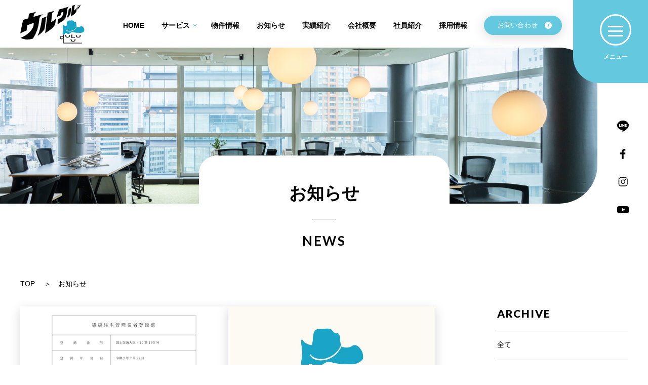

--- FILE ---
content_type: text/html; charset=UTF-8
request_url: https://ulucul.co.jp/news/?archive=2021
body_size: 11275
content:
<!doctype html><html lang="ja"><head>  <script defer src="https://www.googletagmanager.com/gtag/js?id=G-XDHDZJR4VF"></script> <script defer src="[data-uri]"></script> <meta charset="UTF-8"><meta name="description"
 content="ウルクルは不動産に関するあらゆる課題を解決する「Total不動産」をコンセプトに、渋谷区・世田谷区・目黒区・港区を中心とした都心エリアで、売買・賃貸仲介、物件管理、リノベーション、開業支援などのサービスを提供しています。"><meta http-equiv="X-UA-Compatible" content="IE=edge"><meta name="format-detection" content="telephone=no"><meta name="viewport" content="width=device-width,user-scalable=no,initial-scale=1,maximum-scale=1,minimum-scale=1"><link rel="shortcut icon" href="https://ulucul.co.jp/wp-content/themes/ulucul-iic/html/public/images/app/favicon.ico" type="image/x-icon"><link rel="apple-touch-icon" href="https://ulucul.co.jp/wp-content/themes/ulucul-iic/html/public/images/app/apple-touch-icon152.png" sizes="152x152"><meta name="theme-color" content="#fff"><meta name="msapplication-navbutton-color" content="#fff"><meta name="apple-mobile-web-app-status-bar-style" content="#fff"><link rel="preconnect" href="https://fonts.googleapis.com"><link rel="preconnect" href="https://fonts.gstatic.com" crossorigin><link href="https://fonts.googleapis.com/css2?family=Lato:ital,wght@0,300;0,700;0,900;1,400&display=swap" rel="stylesheet"><meta name='robots' content='max-image-preview:large' /><link rel='dns-prefetch' href='//www.googletagmanager.com' /><link rel="alternate" type="application/rss+xml" title="ウルクル株式会社｜人と仕事が見える渋谷のTotal不動産会社 &raquo; お知らせ フィード" href="https://ulucul.co.jp/news/feed/" /> <script defer src="[data-uri]"></script> <style type="text/css">img.wp-smiley,
img.emoji {
	display: inline !important;
	border: none !important;
	box-shadow: none !important;
	height: 1em !important;
	width: 1em !important;
	margin: 0 0.07em !important;
	vertical-align: -0.1em !important;
	background: none !important;
	padding: 0 !important;
}</style><link rel='stylesheet' id='wp-block-library-css' href='https://ulucul.co.jp/wp-includes/css/dist/block-library/style.min.css?ver=6.1.1' type='text/css' media='all' /><link rel='stylesheet' id='classic-theme-styles-css' href='https://ulucul.co.jp/wp-includes/css/classic-themes.min.css?ver=1' type='text/css' media='all' /><style id='global-styles-inline-css' type='text/css'>body{--wp--preset--color--black: #000000;--wp--preset--color--cyan-bluish-gray: #abb8c3;--wp--preset--color--white: #ffffff;--wp--preset--color--pale-pink: #f78da7;--wp--preset--color--vivid-red: #cf2e2e;--wp--preset--color--luminous-vivid-orange: #ff6900;--wp--preset--color--luminous-vivid-amber: #fcb900;--wp--preset--color--light-green-cyan: #7bdcb5;--wp--preset--color--vivid-green-cyan: #00d084;--wp--preset--color--pale-cyan-blue: #8ed1fc;--wp--preset--color--vivid-cyan-blue: #0693e3;--wp--preset--color--vivid-purple: #9b51e0;--wp--preset--gradient--vivid-cyan-blue-to-vivid-purple: linear-gradient(135deg,rgba(6,147,227,1) 0%,rgb(155,81,224) 100%);--wp--preset--gradient--light-green-cyan-to-vivid-green-cyan: linear-gradient(135deg,rgb(122,220,180) 0%,rgb(0,208,130) 100%);--wp--preset--gradient--luminous-vivid-amber-to-luminous-vivid-orange: linear-gradient(135deg,rgba(252,185,0,1) 0%,rgba(255,105,0,1) 100%);--wp--preset--gradient--luminous-vivid-orange-to-vivid-red: linear-gradient(135deg,rgba(255,105,0,1) 0%,rgb(207,46,46) 100%);--wp--preset--gradient--very-light-gray-to-cyan-bluish-gray: linear-gradient(135deg,rgb(238,238,238) 0%,rgb(169,184,195) 100%);--wp--preset--gradient--cool-to-warm-spectrum: linear-gradient(135deg,rgb(74,234,220) 0%,rgb(151,120,209) 20%,rgb(207,42,186) 40%,rgb(238,44,130) 60%,rgb(251,105,98) 80%,rgb(254,248,76) 100%);--wp--preset--gradient--blush-light-purple: linear-gradient(135deg,rgb(255,206,236) 0%,rgb(152,150,240) 100%);--wp--preset--gradient--blush-bordeaux: linear-gradient(135deg,rgb(254,205,165) 0%,rgb(254,45,45) 50%,rgb(107,0,62) 100%);--wp--preset--gradient--luminous-dusk: linear-gradient(135deg,rgb(255,203,112) 0%,rgb(199,81,192) 50%,rgb(65,88,208) 100%);--wp--preset--gradient--pale-ocean: linear-gradient(135deg,rgb(255,245,203) 0%,rgb(182,227,212) 50%,rgb(51,167,181) 100%);--wp--preset--gradient--electric-grass: linear-gradient(135deg,rgb(202,248,128) 0%,rgb(113,206,126) 100%);--wp--preset--gradient--midnight: linear-gradient(135deg,rgb(2,3,129) 0%,rgb(40,116,252) 100%);--wp--preset--duotone--dark-grayscale: url('#wp-duotone-dark-grayscale');--wp--preset--duotone--grayscale: url('#wp-duotone-grayscale');--wp--preset--duotone--purple-yellow: url('#wp-duotone-purple-yellow');--wp--preset--duotone--blue-red: url('#wp-duotone-blue-red');--wp--preset--duotone--midnight: url('#wp-duotone-midnight');--wp--preset--duotone--magenta-yellow: url('#wp-duotone-magenta-yellow');--wp--preset--duotone--purple-green: url('#wp-duotone-purple-green');--wp--preset--duotone--blue-orange: url('#wp-duotone-blue-orange');--wp--preset--font-size--small: 13px;--wp--preset--font-size--medium: 20px;--wp--preset--font-size--large: 36px;--wp--preset--font-size--x-large: 42px;--wp--preset--spacing--20: 0.44rem;--wp--preset--spacing--30: 0.67rem;--wp--preset--spacing--40: 1rem;--wp--preset--spacing--50: 1.5rem;--wp--preset--spacing--60: 2.25rem;--wp--preset--spacing--70: 3.38rem;--wp--preset--spacing--80: 5.06rem;}:where(.is-layout-flex){gap: 0.5em;}body .is-layout-flow > .alignleft{float: left;margin-inline-start: 0;margin-inline-end: 2em;}body .is-layout-flow > .alignright{float: right;margin-inline-start: 2em;margin-inline-end: 0;}body .is-layout-flow > .aligncenter{margin-left: auto !important;margin-right: auto !important;}body .is-layout-constrained > .alignleft{float: left;margin-inline-start: 0;margin-inline-end: 2em;}body .is-layout-constrained > .alignright{float: right;margin-inline-start: 2em;margin-inline-end: 0;}body .is-layout-constrained > .aligncenter{margin-left: auto !important;margin-right: auto !important;}body .is-layout-constrained > :where(:not(.alignleft):not(.alignright):not(.alignfull)){max-width: var(--wp--style--global--content-size);margin-left: auto !important;margin-right: auto !important;}body .is-layout-constrained > .alignwide{max-width: var(--wp--style--global--wide-size);}body .is-layout-flex{display: flex;}body .is-layout-flex{flex-wrap: wrap;align-items: center;}body .is-layout-flex > *{margin: 0;}:where(.wp-block-columns.is-layout-flex){gap: 2em;}.has-black-color{color: var(--wp--preset--color--black) !important;}.has-cyan-bluish-gray-color{color: var(--wp--preset--color--cyan-bluish-gray) !important;}.has-white-color{color: var(--wp--preset--color--white) !important;}.has-pale-pink-color{color: var(--wp--preset--color--pale-pink) !important;}.has-vivid-red-color{color: var(--wp--preset--color--vivid-red) !important;}.has-luminous-vivid-orange-color{color: var(--wp--preset--color--luminous-vivid-orange) !important;}.has-luminous-vivid-amber-color{color: var(--wp--preset--color--luminous-vivid-amber) !important;}.has-light-green-cyan-color{color: var(--wp--preset--color--light-green-cyan) !important;}.has-vivid-green-cyan-color{color: var(--wp--preset--color--vivid-green-cyan) !important;}.has-pale-cyan-blue-color{color: var(--wp--preset--color--pale-cyan-blue) !important;}.has-vivid-cyan-blue-color{color: var(--wp--preset--color--vivid-cyan-blue) !important;}.has-vivid-purple-color{color: var(--wp--preset--color--vivid-purple) !important;}.has-black-background-color{background-color: var(--wp--preset--color--black) !important;}.has-cyan-bluish-gray-background-color{background-color: var(--wp--preset--color--cyan-bluish-gray) !important;}.has-white-background-color{background-color: var(--wp--preset--color--white) !important;}.has-pale-pink-background-color{background-color: var(--wp--preset--color--pale-pink) !important;}.has-vivid-red-background-color{background-color: var(--wp--preset--color--vivid-red) !important;}.has-luminous-vivid-orange-background-color{background-color: var(--wp--preset--color--luminous-vivid-orange) !important;}.has-luminous-vivid-amber-background-color{background-color: var(--wp--preset--color--luminous-vivid-amber) !important;}.has-light-green-cyan-background-color{background-color: var(--wp--preset--color--light-green-cyan) !important;}.has-vivid-green-cyan-background-color{background-color: var(--wp--preset--color--vivid-green-cyan) !important;}.has-pale-cyan-blue-background-color{background-color: var(--wp--preset--color--pale-cyan-blue) !important;}.has-vivid-cyan-blue-background-color{background-color: var(--wp--preset--color--vivid-cyan-blue) !important;}.has-vivid-purple-background-color{background-color: var(--wp--preset--color--vivid-purple) !important;}.has-black-border-color{border-color: var(--wp--preset--color--black) !important;}.has-cyan-bluish-gray-border-color{border-color: var(--wp--preset--color--cyan-bluish-gray) !important;}.has-white-border-color{border-color: var(--wp--preset--color--white) !important;}.has-pale-pink-border-color{border-color: var(--wp--preset--color--pale-pink) !important;}.has-vivid-red-border-color{border-color: var(--wp--preset--color--vivid-red) !important;}.has-luminous-vivid-orange-border-color{border-color: var(--wp--preset--color--luminous-vivid-orange) !important;}.has-luminous-vivid-amber-border-color{border-color: var(--wp--preset--color--luminous-vivid-amber) !important;}.has-light-green-cyan-border-color{border-color: var(--wp--preset--color--light-green-cyan) !important;}.has-vivid-green-cyan-border-color{border-color: var(--wp--preset--color--vivid-green-cyan) !important;}.has-pale-cyan-blue-border-color{border-color: var(--wp--preset--color--pale-cyan-blue) !important;}.has-vivid-cyan-blue-border-color{border-color: var(--wp--preset--color--vivid-cyan-blue) !important;}.has-vivid-purple-border-color{border-color: var(--wp--preset--color--vivid-purple) !important;}.has-vivid-cyan-blue-to-vivid-purple-gradient-background{background: var(--wp--preset--gradient--vivid-cyan-blue-to-vivid-purple) !important;}.has-light-green-cyan-to-vivid-green-cyan-gradient-background{background: var(--wp--preset--gradient--light-green-cyan-to-vivid-green-cyan) !important;}.has-luminous-vivid-amber-to-luminous-vivid-orange-gradient-background{background: var(--wp--preset--gradient--luminous-vivid-amber-to-luminous-vivid-orange) !important;}.has-luminous-vivid-orange-to-vivid-red-gradient-background{background: var(--wp--preset--gradient--luminous-vivid-orange-to-vivid-red) !important;}.has-very-light-gray-to-cyan-bluish-gray-gradient-background{background: var(--wp--preset--gradient--very-light-gray-to-cyan-bluish-gray) !important;}.has-cool-to-warm-spectrum-gradient-background{background: var(--wp--preset--gradient--cool-to-warm-spectrum) !important;}.has-blush-light-purple-gradient-background{background: var(--wp--preset--gradient--blush-light-purple) !important;}.has-blush-bordeaux-gradient-background{background: var(--wp--preset--gradient--blush-bordeaux) !important;}.has-luminous-dusk-gradient-background{background: var(--wp--preset--gradient--luminous-dusk) !important;}.has-pale-ocean-gradient-background{background: var(--wp--preset--gradient--pale-ocean) !important;}.has-electric-grass-gradient-background{background: var(--wp--preset--gradient--electric-grass) !important;}.has-midnight-gradient-background{background: var(--wp--preset--gradient--midnight) !important;}.has-small-font-size{font-size: var(--wp--preset--font-size--small) !important;}.has-medium-font-size{font-size: var(--wp--preset--font-size--medium) !important;}.has-large-font-size{font-size: var(--wp--preset--font-size--large) !important;}.has-x-large-font-size{font-size: var(--wp--preset--font-size--x-large) !important;}
.wp-block-navigation a:where(:not(.wp-element-button)){color: inherit;}
:where(.wp-block-columns.is-layout-flex){gap: 2em;}
.wp-block-pullquote{font-size: 1.5em;line-height: 1.6;}</style><link rel='stylesheet' id='xo-slider-css' href='https://ulucul.co.jp/wp-content/plugins/xo-liteslider/css/base.min.css?ver=3.8.6' type='text/css' media='all' /><link rel='stylesheet' id='xo-swiper-css' href='https://ulucul.co.jp/wp-content/plugins/xo-liteslider/assets/vendor/swiper/swiper-bundle.min.css?ver=3.8.6' type='text/css' media='all' /><link rel='stylesheet' id='index-style-css' href='https://ulucul.co.jp/wp-content/cache/autoptimize/autoptimize_single_6a9514b9931cebb364df8ba83428a4a5.php?ver=6.1.1' type='text/css' media='all' /><link rel="https://api.w.org/" href="https://ulucul.co.jp/wp-json/" /><link rel="EditURI" type="application/rsd+xml" title="RSD" href="https://ulucul.co.jp/xmlrpc.php?rsd" /><link rel="wlwmanifest" type="application/wlwmanifest+xml" href="https://ulucul.co.jp/wp-includes/wlwmanifest.xml" /><meta name="generator" content="WordPress 6.1.1" /><meta name="generator" content="Site Kit by Google 1.103.0" />  <script defer src="[data-uri]"></script> <style id="wpforms-css-vars-root">:root {
					--wpforms-field-border-radius: 3px;
--wpforms-field-background-color: #ffffff;
--wpforms-field-border-color: rgba( 0, 0, 0, 0.25 );
--wpforms-field-text-color: rgba( 0, 0, 0, 0.7 );
--wpforms-label-color: rgba( 0, 0, 0, 0.85 );
--wpforms-label-sublabel-color: rgba( 0, 0, 0, 0.55 );
--wpforms-label-error-color: #d63637;
--wpforms-button-border-radius: 3px;
--wpforms-button-background-color: #066aab;
--wpforms-button-text-color: #ffffff;
--wpforms-field-size-input-height: 43px;
--wpforms-field-size-input-spacing: 15px;
--wpforms-field-size-font-size: 16px;
--wpforms-field-size-line-height: 19px;
--wpforms-field-size-padding-h: 14px;
--wpforms-field-size-checkbox-size: 16px;
--wpforms-field-size-sublabel-spacing: 5px;
--wpforms-field-size-icon-size: 1;
--wpforms-label-size-font-size: 16px;
--wpforms-label-size-line-height: 19px;
--wpforms-label-size-sublabel-font-size: 14px;
--wpforms-label-size-sublabel-line-height: 17px;
--wpforms-button-size-font-size: 17px;
--wpforms-button-size-height: 41px;
--wpforms-button-size-padding-h: 15px;
--wpforms-button-size-margin-top: 10px;

				}</style><title>お知らせ | ウルクル株式会社｜人と仕事が見える渋谷のTotal不動産会社</title></head><body><div class="wrapper" id="wrapper"><header class="header"><div class="container"> <strong class="header__logo"> <a href="https://ulucul.co.jp" class="header__logo-link"> <img class="img lozad" src="#" data-src="https://ulucul.co.jp/wp-content/themes/ulucul-iic/html/public/images/app/logo_01.svg" alt="image description"> </a> </strong><nav class="header__nav"><ul class="header__nav-list"><li class="header__nav-item"> <a href="https://ulucul.co.jp" class="header__nav-link"> <span>HOME</span> </a></li><li class="header__nav-item"> <a href="https://ulucul.co.jp#service" class="header__nav-link"> <span>サービス</span> <mark></mark> </a><div class="header__dropdown"><div class="container"><div class="header__dropdown-content"><h4 class="header__dropdown-title">サービス</h4><ul class="header__dropdown-list"><li class="header__dropdown-item"> <a href="https://ulucul.co.jp/housing/category/house/" class="header__dropdown-link"> <span>住居賃貸</span> <svg class="svg" width="14" height="14" viewBox="0 0 14 14"> <use xlink:href="https://ulucul.co.jp/wp-content/themes/ulucul-iic/html/public/images/icons/sprite.svg#more"></use> </svg> </a></li><li class="header__dropdown-item"> <a href="https://ulucul.co.jp/business/category/office-store/" class="header__dropdown-link"> <span>事業賃貸</span> <svg class="svg" width="14" height="14" viewBox="0 0 14 14"> <use xlink:href="https://ulucul.co.jp/wp-content/themes/ulucul-iic/html/public/images/icons/sprite.svg#more"></use> </svg> </a></li><li class="header__dropdown-item"> <a href="https://ulucul.co.jp/buy-sell/category/purchase/" class="header__dropdown-link"> <span>物件売買</span> <svg class="svg" width="14" height="14" viewBox="0 0 14 14"> <use xlink:href="https://ulucul.co.jp/wp-content/themes/ulucul-iic/html/public/images/icons/sprite.svg#more"></use> </svg> </a></li><li class="header__dropdown-item"> <a href="https://ulucul.co.jp/management/category/manage/" class="header__dropdown-link"> <span>物件管理</span> <svg class="svg" width="14" height="14" viewBox="0 0 14 14"> <use xlink:href="https://ulucul.co.jp/wp-content/themes/ulucul-iic/html/public/images/icons/sprite.svg#more"></use> </svg> </a></li><li class="header__dropdown-item"> <a href="https://ulucul.co.jp/partnership/" class="header__dropdown-link"> <span>パートナーシップ</span> <svg class="svg" width="14" height="14" viewBox="0 0 14 14"> <use xlink:href="https://ulucul.co.jp/wp-content/themes/ulucul-iic/html/public/images/icons/sprite.svg#more"></use> </svg> </a></li></ul></div></div></div></li><li class="header__nav-item"> <a href="https://ulucul.co.jp/info/" class="header__nav-link"> <span>物件情報</span> </a></li><li class="header__nav-item"> <a href="https://ulucul.co.jp/news/" class="header__nav-link"> <span>お知らせ</span> </a></li><li class="header__nav-item"> <a href="https://ulucul.co.jp/works/" class="header__nav-link"> <span>実績紹介</span> </a></li><li class="header__nav-item"> <a href="https://ulucul.co.jp/company/" class="header__nav-link"> <span>会社概要</span> </a></li><li class="header__nav-item"> <a href="https://ulucul.co.jp/people/" class="header__nav-link"> <span>社員紹介</span> </a></li><li class="header__nav-item"> <a href="https://ulucul.co.jp/recruit/" class="header__nav-link"> <span>採用情報</span> </a></li></ul></nav> <a href="https://ulucul.co.jp/contact/" class="header__button"> お問い合わせ <svg class="svg" width="14" height="14" viewBox="0 0 14 14"> <use xlink:href="https://ulucul.co.jp/wp-content/themes/ulucul-iic/html/public/images/icons/sprite.svg#more"></use> </svg> </a></div> <button class="header__hamburger"> <span> <span></span> </span> <mark>メニュー</mark> </button><div class="menu"><div class="menu__mask"></div><div class="menu__inner"> <strong class="menu__logo"> <a href="https://ulucul.co.jp" class="menu__logo-inner"> <img class="lozad img" src="#" data-src="https://ulucul.co.jp/wp-content/themes/ulucul-iic/html/public/images/app/logo_01.svg" alt="ウルクル株式会社｜人と仕事が見える渋谷のTotal不動産会社"> </a> </strong><div class="menu__docket"> <a href="https://ulucul.co.jp/housing/category/house/" class="docket "><div class="docket__inner"> <span class="docket__icon"><svg class="svg" width="76" height="74" viewBox="0 0 76 74"><use xlink:href="https://ulucul.co.jp/wp-content/themes/ulucul-iic/html/public/images/icons/sprite.svg#plan"></use></svg></span><h3 class="docket__title">住居賃貸</h3> <span class="docket__arrow"> <svg class="svg" width="12" height="10"> <use xlink:href="https://ulucul.co.jp/wp-content/themes/ulucul-iic/html/public/images/icons/sprite.svg#arrow"></use> </svg> </span></div> </a> <a href="https://ulucul.co.jp/business/category/office-store/" class="docket "><div class="docket__inner"> <span class="docket__icon"><svg class="svg" width="76" height="74" viewBox="0 0 76 74"><use xlink:href="https://ulucul.co.jp/wp-content/themes/ulucul-iic/html/public/images/icons/sprite.svg#house"></use></svg></span><h3 class="docket__title">事業賃貸</h3> <span class="docket__arrow"> <svg class="svg" width="12" height="10"> <use xlink:href="https://ulucul.co.jp/wp-content/themes/ulucul-iic/html/public/images/icons/sprite.svg#arrow"></use> </svg> </span></div> </a> <a href="https://ulucul.co.jp/buy-sell/category/purchase/" class="docket "><div class="docket__inner"> <span class="docket__icon"><svg class="svg" width="76" height="74" viewBox="0 0 76 74"><use xlink:href="https://ulucul.co.jp/wp-content/themes/ulucul-iic/html/public/images/icons/sprite.svg#family-house"></use></svg></span><h3 class="docket__title">物件売買</h3> <span class="docket__arrow"> <svg class="svg" width="12" height="10"> <use xlink:href="https://ulucul.co.jp/wp-content/themes/ulucul-iic/html/public/images/icons/sprite.svg#arrow"></use> </svg> </span></div> </a> <a href="https://ulucul.co.jp/management/category/manage/" class="docket "><div class="docket__inner"> <span class="docket__icon"><svg class="svg" width="76" height="74" viewBox="0 0 76 74"><use xlink:href="https://ulucul.co.jp/wp-content/themes/ulucul-iic/html/public/images/icons/sprite.svg#building"></use></svg></span><h3 class="docket__title">物件管理</h3> <span class="docket__arrow"> <svg class="svg" width="12" height="10"> <use xlink:href="https://ulucul.co.jp/wp-content/themes/ulucul-iic/html/public/images/icons/sprite.svg#arrow"></use> </svg> </span></div> </a></div><nav class="nav nav--menu"><div class="nav__col"> <a href="https://ulucul.co.jp" class="nav__title"> <span>HOME</span> </a> <a href="https://ulucul.co.jp#service" class="nav__title"> <span>サービス</span> </a><ul class="nav__list"><li class="nav__item"> <a href="https://ulucul.co.jp/housing/category/house/" class="nav__link"> <span>住居賃貸</span> </a></li><li class="nav__item"> <a href="https://ulucul.co.jp/business/category/office-store/" class="nav__link"> <span>事業賃貸</span> </a></li><li class="nav__item"> <a href="https://ulucul.co.jp/buy-sell/category/purchase/" class="nav__link"> <span>物件売買</span> </a></li><li class="nav__item"> <a href="https://ulucul.co.jp/management/category/manage/" class="nav__link"> <span>物件管理</span> </a></li><li class="nav__item"> <a href="https://ulucul.co.jp/partnership/" class="nav__link"> <span>パートナーシップ</span> </a></li></ul></div><div class="nav__col"> <a href="https://ulucul.co.jp/people/" class="nav__title"> <span>社員紹介</span> </a> <a href="https://ulucul.co.jp/company/" class="nav__title"> <span>会社概要</span> </a><ul class="nav__list"><li class="nav__item"> <a href="https://ulucul.co.jp/company/#会社概要" class="nav__link"> <span>会社概要</span> </a></li><li class="nav__item"> <a href="https://ulucul.co.jp/company/#アクセスマップ" class="nav__link"> <span>アクセスマップ</span> </a></li><li class="nav__item"> <a href="https://ulucul.co.jp/company/#代表者挨拶" class="nav__link"> <span>代表者挨拶</span> </a></li><li class="nav__item"> <a href="https://ulucul.co.jp/company/#沿革" class="nav__link"> <span>沿革</span> </a></li><li class="nav__item"> <a href="https://ulucul.co.jp/company/#プライバシーポリシー" class="nav__link"> <span>プライバシーポリシー</span> </a></li></ul></div><div class="nav__col"> <a href="https://ulucul.co.jp/info/" class="nav__title"> <span>物件情報</span> </a> <a href="https://ulucul.co.jp/recruit/" class="nav__title"> <span>採用情報</span> </a> <a href="https://ulucul.co.jp/news/" class="nav__title"> <span>お知らせ</span> </a> <a href="https://ulucul.co.jp/works/" class="nav__title"> <span>実績紹介</span> </a></div><div class="nav__col"><h3 class="nav__title">入居申込書</h3><ul class="nav__list"><li class="nav__item"> <a href="https://ulucul.co.jp/wp-content/themes/ulucul-iic/html/public/files/file_01.pdf" target="_blank" class="nav__link"> <span>【住居】個人契約</span> </a></li><li class="nav__item"> <a href="https://ulucul.co.jp/wp-content/themes/ulucul-iic/html/public/files/file_02.pdf" target="_blank" class="nav__link"> <span>【住居】法人契約</span> </a></li><li class="nav__item"> <a href="https://ulucul.co.jp/wp-content/themes/ulucul-iic/html/public/files/file_03.pdf" target="_blank" class="nav__link"> <span>【住居】個人事業主契約</span> </a></li><li class="nav__item"> <a href="https://ulucul.co.jp/wp-content/themes/ulucul-iic/html/public/files/file_04.pdf" target="_blank" class="nav__link"> <span>【店舗･オフィス】法人契約</span> </a></li><li class="nav__item"> <a href="https://ulucul.co.jp/wp-content/themes/ulucul-iic/html/public/files/file_05.pdf" target="_blank" class="nav__link"> <span>【店舗･オフィス】個人事業主契約</span> </a></li><li class="nav__item"> <a href="https://ulucul.co.jp/wp-content/themes/ulucul-iic/html/public/files/file_06.pdf" target="_blank" class="nav__link"> <span>【駐車場】申込書</span> </a></li></ul> <a href="https://ulucul.co.jp/termination/" target="_blank" class="nav__title"> <span>解約通知フォーム</span> </a></div></nav><div class="inquiry inquiry--menu"> <address class="inquiry__address"><div class="inquiry__address-inner"><p class="inquiry__desc">お電話でのお問い合わせ</p> <a href="tel:0364335301" class="inquiry__tel"> <span>03-6433-5301</span> </a> <span class="inquiry__caption">（水曜定休・完全予約制）</span><div class="social "><ul class="social__list"><li class="social__item"> <a href="https://page.line.me/xew0772j?openQrModal=true" target="_blank" class="social__link"> <span class="social__icon"> <svg class="svg" width="24" height="24" viewBox="0 0 24 24"> <use xlink:href="https://ulucul.co.jp/wp-content/themes/ulucul-iic/html/public/images/icons/sprite.svg#line"></use> </svg> </span> </a></li><li class="social__item"> <a href="https://www.facebook.com/ULUCUL"
 target="_blank" class="social__link"> <span class="social__icon"> <svg class="svg" width="24" height="24" viewBox="0 0 24 24"> <use xlink:href="https://ulucul.co.jp/wp-content/themes/ulucul-iic/html/public/images/icons/sprite.svg#facebook"></use> </svg> </span> </a></li><li class="social__item"> <a href="https://www.instagram.com/ulucul_tokyo/" target="_blank" class="social__link"> <span class="social__icon"> <svg class="svg" width="24" height="24" viewBox="0 0 24 24"> <use xlink:href="https://ulucul.co.jp/wp-content/themes/ulucul-iic/html/public/images/icons/sprite.svg#instagram"></use> </svg> </span> </a></li><li class="social__item"> <a href="https://www.youtube.com/channel/UC-dq1rbco72x94URHAZNsoA" target="_blank" class="social__link"> <span class="social__icon"> <svg class="svg" width="24" height="24" viewBox="0 0 24 24"> <use xlink:href="https://ulucul.co.jp/wp-content/themes/ulucul-iic/html/public/images/icons/sprite.svg#youtube"></use> </svg> </span> </a></li></ul></div></div> </address><div class="inquiry__buttons"> <a href="https://ulucul.co.jp/contact/" class="button-02 " > 問い合わせフォームへ <svg class="svg" width="14" height="14" viewBox="0 0 14 14"><use xlink:href="https://ulucul.co.jp/wp-content/themes/ulucul-iic/html/public/images/icons/sprite.svg#more"></use></svg> </a> <a href="https://ulucul.co.jp/reserve/" class="button-02 " > 相談予約フォームへ <svg class="svg" width="14" height="14" viewBox="0 0 14 14"><use xlink:href="https://ulucul.co.jp/wp-content/themes/ulucul-iic/html/public/images/icons/sprite.svg#more"></use></svg> </a> <small class="inquiry__copyright">Copyright© ULUCUL All rights reserved. </small></div></div> <small class="menu__copyright">Copyright© ULUCUL All rights reserved. </small></div></div></header><div class="app" id="app"><section class="visual"><div class="visual__inner"><div class="visual__img"> <img class="img lozad" src="#" data-src="https://ulucul.co.jp/wp-content/themes/ulucul-iic/html/public/images/09.webp" alt="【新サイト公開のお知らせ】事業用物件専門サイト「エキチカ不動産」を開設しました！"></div><div class="social vertical"><ul class="social__list"><li class="social__item"> <a href="https://page.line.me/xew0772j?openQrModal=true" target="_blank" class="social__link"> <span class="social__icon"> <svg class="svg" width="24" height="24" viewBox="0 0 24 24"> <use xlink:href="https://ulucul.co.jp/wp-content/themes/ulucul-iic/html/public/images/icons/sprite.svg#line"></use> </svg> </span> </a></li><li class="social__item"> <a href="https://www.facebook.com/ULUCUL"
 target="_blank" class="social__link"> <span class="social__icon"> <svg class="svg" width="24" height="24" viewBox="0 0 24 24"> <use xlink:href="https://ulucul.co.jp/wp-content/themes/ulucul-iic/html/public/images/icons/sprite.svg#facebook"></use> </svg> </span> </a></li><li class="social__item"> <a href="https://www.instagram.com/ulucul_tokyo/" target="_blank" class="social__link"> <span class="social__icon"> <svg class="svg" width="24" height="24" viewBox="0 0 24 24"> <use xlink:href="https://ulucul.co.jp/wp-content/themes/ulucul-iic/html/public/images/icons/sprite.svg#instagram"></use> </svg> </span> </a></li><li class="social__item"> <a href="https://www.youtube.com/channel/UC-dq1rbco72x94URHAZNsoA" target="_blank" class="social__link"> <span class="social__icon"> <svg class="svg" width="24" height="24" viewBox="0 0 24 24"> <use xlink:href="https://ulucul.co.jp/wp-content/themes/ulucul-iic/html/public/images/icons/sprite.svg#youtube"></use> </svg> </span> </a></li></ul></div></div><div class="container"><div class="visual__headline"><div class="topic centered"><h2 class="topic__title">お知らせ</h2><h3 class="topic__subtitle">news</h3></div></div></div></section><div class="breadcrumbs"><div class="container"><ul class="breadcrumbs__list"><li class="breadcrumbs__item"><a href="https://ulucul.co.jp" class="breadcrumbs__inner"><span>TOP</span></a></li><li class="breadcrumbs__item"><span class="breadcrumbs__inner">お知らせ</span></li></ul></div></div><div class="container"><div class="content"><main class="main"><div class="card"><ul class="card__list"><li class="card__item"> <a href="https://ulucul.co.jp/news/207/" class="card__inner"><div class="card__img"> <picture> <img class="img lozad" src="#"
 data-src="https://ulucul.co.jp/wp-content/uploads/2021/07/賃貸住宅管理業者票.jpg" alt="賃貸住宅管理業者の登録が完了しました"> </picture></div> <span class="card__date">2021.07.28</span><h3 class="card__title" title="賃貸住宅管理業者の登録が完了しました"> <span>賃貸住宅管理業者の登録が完了しました</span></h3><p class="card__desc" title="お客様各位<br /> <br /> 日頃より格別のご勾配に賜り誠にありがとうございます。<br /> <br /> さて、令和２年に「賃貸住宅の管理業務等の適正化に関する法律」が公布され、令和3年６月15日から賃貸住宅管理業の登録が義務化されました。弊社ではこれに登録申請を行い、7月28日に登録が完了しました。<br /> <br /> これを新たなスタートとし、賃貸住宅管理の良質なサービスを提供できるよう、社員一同努力して参りますので、今後とも倍旧のご愛顧のほど、よろしくお願い申し上げます。<br /> <br /> &nbsp;<br /> <br /> 【賃貸住宅管理業者登録票】<br /> <br /> 登録番号　　：　国土交通大臣（０１）第０００１９０号<br /> <br /> 登録年月日　：　令和３年７月２８日<br /> <br /> 登録の有効期間　：　令和３年７月２９日から令和８年７月２７日まで<br /> <br /> 商号、名称又は氏名　：　ウルクル株式会社<br /> <br /> 主たる営業所又は事務所の所在地　：　東京都渋谷区桜丘町16番6号　サンライズ桜丘ビル3B">お客様各位<br /> <br /> 日頃より格別のご勾配に賜り誠にありがとうございます。<br /> <br /> さて、令和２年に「賃貸住宅の管理業務等の適正化に関する法律」が公布され、令和3年６月15日から賃貸住宅管理業の登録が義務化されました。弊社ではこれに登録申請を行い、7月28日に登録が完了しました。<br /> <br /> これを新たなスタートとし、賃貸住宅管理の良質なサービスを提供できるよう、社員一同努力して参りますので、今後とも倍旧のご愛顧のほど、よろしくお願い申し上げます。<br /> <br /> &nbsp;<br /> <br /> 【賃貸住宅管理業者登録票】<br /> <br /> 登録番号　　：　国土交通大臣（０１）第０００１９０号<br /> <br /> 登録年月日　：　令和３年７月２８日<br /> <br /> 登録の有効期間　：　令和３年７月２９日から令和８年７月２７日まで<br /> <br /> 商号、名称又は氏名　：　ウルクル株式会社<br /> <br /> 主たる営業所又は事務所の所在地　：　東京都渋谷区桜丘町16番6号　サンライズ桜丘ビル3B</p> </a></li><li class="card__item"> <a href="https://ulucul.co.jp/news/209/" class="card__inner"><div class="card__img"> <picture> <img class="img lozad" src="#"
 data-src="https://ulucul.co.jp/wp-content/uploads/2022/08/news_img.jpg" alt="営業時間変更のお知らせ"> </picture></div> <span class="card__date">2021.07.01</span><h3 class="card__title" title="営業時間変更のお知らせ"> <span>営業時間変更のお知らせ</span></h3><p class="card__desc" title="お客様各位<br /> <br /> 日頃より格別のご勾配に賜り誠にありがとうございます。<br /> さて、弊社では7月1日より営業時間を下記のように変更いたします。<br /> これまでと変わらぬご愛顧賜りますようお願い申し上げます。<br /> <br /> <br /> 【営業時間】<br /> １０：００〜１８：３０（変更前 １０：００〜１９：００）">お客様各位<br /> <br /> 日頃より格別のご勾配に賜り誠にありがとうございます。<br /> さて、弊社では7月1日より営業時間を下記のように変更いたします。<br /> これまでと変わらぬご愛顧賜りますようお願い申し上げます。<br /> <br /> <br /> 【営業時間】<br /> １０：００〜１８：３０（変更前 １０：００〜１９：００）</p> </a></li><li class="card__item"> <a href="https://ulucul.co.jp/news/211/" class="card__inner"><div class="card__img"> <picture> <img class="img lozad" src="#"
 data-src="https://ulucul.co.jp/wp-content/uploads/2022/09/shibuyaku_osusume_fudosan.jpg" alt="【渋谷区】おすすめ不動産会社に、弊社が掲載されました。"> </picture></div> <span class="card__date">2021.06.25</span><h3 class="card__title" title="【渋谷区】おすすめ不動産会社に、弊社が掲載されました。"> <span>【渋谷区】おすすめ不動産会社に、弊社が掲載されました。</span></h3><p class="card__desc" title="すまいステップさんの<br /> <br /> 【渋谷区】おすすめ不動産会社に、弊社が掲載されました。">すまいステップさんの<br /> <br /> 【渋谷区】おすすめ不動産会社に、弊社が掲載されました。</p> </a></li><li class="card__item"> <a href="https://ulucul.co.jp/news/578/" class="card__inner"><div class="card__img"> <picture> <img class="img lozad" src="#"
 data-src="https://ulucul.co.jp/wp-content/uploads/2022/08/news_img.jpg" alt="新型コロナウィルス感染症予防にご協力お願いいたします"> </picture></div> <span class="card__date">2021.04.16</span><h3 class="card__title" title="新型コロナウィルス感染症予防にご協力お願いいたします"> <span>新型コロナウィルス感染症予防にご協力お願いいたします</span></h3><p class="card__desc" title="お客様各位<br /> <br /> <br /> 日頃よりご愛顧賜り、誠にありがとうございます。<br /> <br /> 新型コロナウィルス感染症予防の取り組みとして、お客様のご来社時に、下記３点のご協力をお願いさせていただきたいと思います。どれも普段から行われていることと思いますが、改めてよろしくお願いいたします。<br /> <br /> もし37.5度以上の熱、咳・倦怠感など、風邪や新型コロナウィルスの症状が疑われる場合は、入室をご遠慮いただいておりますので、予めご了承ください。よろしくお願いいたします。<br /> <br /> １．ご来社時の体温チェック<br /> <br /> ２．アルコール消毒<br /> <br /> ３．マスク着用<br /> <br /> <img class="alignnone size-full wp-image-768" src="http://20120925.site/wp/wp-content/uploads/2021/04/kansenkakudaiyobou.jpg" alt="ウルクルの新型コロナ感染拡大予防対策" width="2087" height="1735" /><br /> ">お客様各位<br /> <br /> <br /> 日頃よりご愛顧賜り、誠にありがとうございます。<br /> <br /> 新型コロナウィルス感染症予防の取り組みとして、お客様のご来社時に、下記３点のご協力をお願いさせていただきたいと思います。どれも普段から行われていることと思いますが、改めてよろしくお願いいたします。<br /> <br /> もし37.5度以上の熱、咳・倦怠感など、風邪や新型コロナウィルスの症状が疑われる場合は、入室をご遠慮いただいておりますので、予めご了承ください。よろしくお願いいたします。<br /> <br /> １．ご来社時の体温チェック<br /> <br /> ２．アルコール消毒<br /> <br /> ３．マスク着用<br /> <br /> <img class="alignnone size-full wp-image-768" src="http://20120925.site/wp/wp-content/uploads/2021/04/kansenkakudaiyobou.jpg" alt="ウルクルの新型コロナ感染拡大予防対策" width="2087" height="1735" /><br /></p> </a></li></ul></div></main><aside class="aside"><div class="category"><h3 class="category__title">ARCHIVE</h3><ul class="category__list"><li class="category__item"> <a href="https://ulucul.co.jp/news/" class="category__inner"> <span>全て</span> </a></li><li class="category__item"> <a href="https://ulucul.co.jp/news/?archive=2025" class="category__inner"> <span>2025</span> </a></li><li class="category__item"> <a href="https://ulucul.co.jp/news/?archive=2024" class="category__inner"> <span>2024</span> </a></li><li class="category__item"> <a href="https://ulucul.co.jp/news/?archive=2023" class="category__inner"> <span>2023</span> </a></li><li class="category__item"> <a href="https://ulucul.co.jp/news/?archive=2022" class="category__inner"> <span>2022</span> </a></li><li class="category__item"> <a href="https://ulucul.co.jp/news/?archive=2021" class="category__inner"> <span>2021</span> </a></li><li class="category__item"> <a href="https://ulucul.co.jp/news/?archive=2020" class="category__inner"> <span>2020</span> </a></li><li class="category__item"> <a href="https://ulucul.co.jp/news/?archive=2019" class="category__inner"> <span>2019</span> </a></li><li class="category__item"> <a href="https://ulucul.co.jp/news/?archive=2018" class="category__inner"> <span>2018</span> </a></li></ul></div></aside></div></div></div><footer class="footer"> <a href="#top" class="scroll-to-top"></a><div class="container"><div class="footer__top"><div class="footer__img"> <picture> <img class="img lozad" src="#" data-src="https://ulucul.co.jp/wp-content/themes/ulucul-iic/html/public/images/01.webp" alt="image description"> </picture></div><div class="footer__sign"><h2 class="footer__title">お問い合わせ</h2><h3 class="footer__subtitle">CONTACT</h3><p class="footer__caption">各種お問い合わせはこちらから<br>お願いいたします</p></div><div class="inquiry "> <address class="inquiry__address"><div class="inquiry__address-inner"><p class="inquiry__desc">お電話でのお問い合わせ</p> <a href="tel:0364335301" class="inquiry__tel"> <span>03-6433-5301</span> </a> <span class="inquiry__caption">（水曜定休・完全予約制）</span></div> </address><div class="inquiry__buttons"> <a href="https://ulucul.co.jp/contact/" class="button-02 " > 問い合わせフォームへ <svg class="svg" width="14" height="14" viewBox="0 0 14 14"><use xlink:href="https://ulucul.co.jp/wp-content/themes/ulucul-iic/html/public/images/icons/sprite.svg#more"></use></svg> </a> <a href="https://ulucul.co.jp/reserve/" class="button-02 " > 相談予約フォームへ <svg class="svg" width="14" height="14" viewBox="0 0 14 14"><use xlink:href="https://ulucul.co.jp/wp-content/themes/ulucul-iic/html/public/images/icons/sprite.svg#more"></use></svg> </a></div></div></div></div><div class="footer__bottom"><div class="container"><div class="footer__bottom-inner"><div class="footer__content"> <strong class="footer__logo"> <a href="#" class="footer__logo-link"> <span class="footer__logo-img"> <img class="img lozad" src="#" data-src="https://ulucul.co.jp/wp-content/themes/ulucul-iic/html/public/images/app/logo_02.svg" alt="image description"> </span> <span class="footer__logo-slogan">ウルクル株式会社</span> </a> </strong> <small class="footer__small">東京都渋谷区渋谷2-10-10 クオーツタワー8F</small><div class="social "><ul class="social__list"><li class="social__item"> <a href="https://page.line.me/xew0772j?openQrModal=true" target="_blank" class="social__link"> <span class="social__icon"> <svg class="svg" width="24" height="24" viewBox="0 0 24 24"> <use xlink:href="https://ulucul.co.jp/wp-content/themes/ulucul-iic/html/public/images/icons/sprite.svg#line"></use> </svg> </span> </a></li><li class="social__item"> <a href="https://www.facebook.com/ULUCUL"
 target="_blank" class="social__link"> <span class="social__icon"> <svg class="svg" width="24" height="24" viewBox="0 0 24 24"> <use xlink:href="https://ulucul.co.jp/wp-content/themes/ulucul-iic/html/public/images/icons/sprite.svg#facebook"></use> </svg> </span> </a></li><li class="social__item"> <a href="https://www.instagram.com/ulucul_tokyo/" target="_blank" class="social__link"> <span class="social__icon"> <svg class="svg" width="24" height="24" viewBox="0 0 24 24"> <use xlink:href="https://ulucul.co.jp/wp-content/themes/ulucul-iic/html/public/images/icons/sprite.svg#instagram"></use> </svg> </span> </a></li><li class="social__item"> <a href="https://www.youtube.com/channel/UC-dq1rbco72x94URHAZNsoA" target="_blank" class="social__link"> <span class="social__icon"> <svg class="svg" width="24" height="24" viewBox="0 0 24 24"> <use xlink:href="https://ulucul.co.jp/wp-content/themes/ulucul-iic/html/public/images/icons/sprite.svg#youtube"></use> </svg> </span> </a></li></ul></div></div><nav class="nav "><div class="nav__col"> <a href="https://ulucul.co.jp" class="nav__title"> <span>HOME</span> </a> <a href="https://ulucul.co.jp#service" class="nav__title"> <span>サービス</span> </a><ul class="nav__list"><li class="nav__item"> <a href="https://ulucul.co.jp/housing/category/house/" class="nav__link"> <span>住居賃貸</span> </a></li><li class="nav__item"> <a href="https://ulucul.co.jp/business/category/office-store/" class="nav__link"> <span>事業賃貸</span> </a></li><li class="nav__item"> <a href="https://ulucul.co.jp/buy-sell/category/purchase/" class="nav__link"> <span>物件売買</span> </a></li><li class="nav__item"> <a href="https://ulucul.co.jp/management/category/manage/" class="nav__link"> <span>物件管理</span> </a></li><li class="nav__item"> <a href="https://ulucul.co.jp/partnership/" class="nav__link"> <span>パートナーシップ</span> </a></li></ul></div><div class="nav__col"> <a href="https://ulucul.co.jp/people/" class="nav__title"> <span>社員紹介</span> </a> <a href="https://ulucul.co.jp/company/" class="nav__title"> <span>会社概要</span> </a><ul class="nav__list"><li class="nav__item"> <a href="https://ulucul.co.jp/company/#会社概要" class="nav__link"> <span>会社概要</span> </a></li><li class="nav__item"> <a href="https://ulucul.co.jp/company/#アクセスマップ" class="nav__link"> <span>アクセスマップ</span> </a></li><li class="nav__item"> <a href="https://ulucul.co.jp/company/#代表者挨拶" class="nav__link"> <span>代表者挨拶</span> </a></li><li class="nav__item"> <a href="https://ulucul.co.jp/company/#沿革" class="nav__link"> <span>沿革</span> </a></li><li class="nav__item"> <a href="https://ulucul.co.jp/company/#プライバシーポリシー" class="nav__link"> <span>プライバシーポリシー</span> </a></li></ul></div><div class="nav__col"> <a href="https://ulucul.co.jp/info/" class="nav__title"> <span>物件情報</span> </a> <a href="https://ulucul.co.jp/recruit/" class="nav__title"> <span>採用情報</span> </a> <a href="https://ulucul.co.jp/news/" class="nav__title"> <span>お知らせ</span> </a> <a href="https://ulucul.co.jp/works/" class="nav__title"> <span>実績紹介</span> </a></div><div class="nav__col"><h3 class="nav__title">入居申込書</h3><ul class="nav__list"><li class="nav__item"> <a href="https://ulucul.co.jp/wp-content/themes/ulucul-iic/html/public/files/file_01.pdf" target="_blank" class="nav__link"> <span>【住居】個人契約</span> </a></li><li class="nav__item"> <a href="https://ulucul.co.jp/wp-content/themes/ulucul-iic/html/public/files/file_02.pdf" target="_blank" class="nav__link"> <span>【住居】法人契約</span> </a></li><li class="nav__item"> <a href="https://ulucul.co.jp/wp-content/themes/ulucul-iic/html/public/files/file_03.pdf" target="_blank" class="nav__link"> <span>【住居】個人事業主契約</span> </a></li><li class="nav__item"> <a href="https://ulucul.co.jp/wp-content/themes/ulucul-iic/html/public/files/file_04.pdf" target="_blank" class="nav__link"> <span>【店舗･オフィス】法人契約</span> </a></li><li class="nav__item"> <a href="https://ulucul.co.jp/wp-content/themes/ulucul-iic/html/public/files/file_05.pdf" target="_blank" class="nav__link"> <span>【店舗･オフィス】個人事業主契約</span> </a></li><li class="nav__item"> <a href="https://ulucul.co.jp/wp-content/themes/ulucul-iic/html/public/files/file_06.pdf" target="_blank" class="nav__link"> <span>【駐車場】申込書</span> </a></li></ul> <a href="https://ulucul.co.jp/termination/" target="_blank" class="nav__title"> <span>解約通知フォーム</span> </a></div></nav></div> <small class="footer__copyright">Copyrightc ULUCUL All rights reserved.</small></div></div></footer></div> <noscript> <iframe src="https://www.googletagmanager.com/ns.html?id=GTM-WXSG349" height="0" width="0" style="display:none;visibility:hidden"></iframe> </noscript>  <script defer type='text/javascript' src='https://ulucul.co.jp/wp-content/cache/autoptimize/autoptimize_single_1814276e78ad91a8f56282b9660d2576.php' id='runtime-js'></script> <script defer type='text/javascript' src='https://ulucul.co.jp/wp-content/cache/autoptimize/autoptimize_single_d16c3f0972a5994dcb84dc7002027722.php' id='index-js'></script> </body></html>

--- FILE ---
content_type: text/css; charset=utf-8
request_url: https://ulucul.co.jp/wp-content/cache/autoptimize/autoptimize_single_6a9514b9931cebb364df8ba83428a4a5.php?ver=6.1.1
body_size: 29248
content:
@charset "UTF-8";@font-face{font-family:swiper-icons;src:url("[data-uri]");font-weight:400;font-style:normal}:root{--swiper-theme-color:#007aff}.swiper{margin-left:auto;margin-right:auto;position:relative;overflow:hidden;list-style:none;padding:0;z-index:1}.swiper-vertical>.swiper-wrapper{-webkit-box-orient:vertical;-webkit-box-direction:normal;-ms-flex-direction:column;flex-direction:column}.swiper-wrapper{position:relative;width:100%;height:100%;z-index:1;display:-webkit-box;display:-ms-flexbox;display:flex;-webkit-transition-property:-webkit-transform;transition-property:-webkit-transform;-o-transition-property:transform;transition-property:transform;transition-property:transform,-webkit-transform;-webkit-box-sizing:content-box;box-sizing:content-box}.swiper-android .swiper-slide,.swiper-wrapper{-webkit-transform:translateZ(0);transform:translateZ(0)}.swiper-pointer-events{-ms-touch-action:pan-y;touch-action:pan-y}.swiper-pointer-events.swiper-vertical{-ms-touch-action:pan-x;touch-action:pan-x}.swiper-slide{-ms-flex-negative:0;flex-shrink:0;width:100%;height:100%;position:relative;-webkit-transition-property:-webkit-transform;transition-property:-webkit-transform;-o-transition-property:transform;transition-property:transform;transition-property:transform,-webkit-transform}.swiper-slide-invisible-blank{visibility:hidden}.swiper-autoheight,.swiper-autoheight .swiper-slide{height:auto}.swiper-autoheight .swiper-wrapper{-webkit-box-align:start;-ms-flex-align:start;align-items:flex-start;-webkit-transition-property:height,-webkit-transform;transition-property:height,-webkit-transform;-o-transition-property:transform,height;transition-property:transform,height;transition-property:transform,height,-webkit-transform}.swiper-backface-hidden .swiper-slide{-webkit-transform:translateZ(0);transform:translateZ(0);-webkit-backface-visibility:hidden;backface-visibility:hidden}.swiper-3d,.swiper-3d.swiper-css-mode .swiper-wrapper{-webkit-perspective:1200px;perspective:1200px}.swiper-3d .swiper-cube-shadow,.swiper-3d .swiper-slide,.swiper-3d .swiper-slide-shadow,.swiper-3d .swiper-slide-shadow-bottom,.swiper-3d .swiper-slide-shadow-left,.swiper-3d .swiper-slide-shadow-right,.swiper-3d .swiper-slide-shadow-top,.swiper-3d .swiper-wrapper{-webkit-transform-style:preserve-3d;transform-style:preserve-3d}.swiper-3d .swiper-slide-shadow,.swiper-3d .swiper-slide-shadow-bottom,.swiper-3d .swiper-slide-shadow-left,.swiper-3d .swiper-slide-shadow-right,.swiper-3d .swiper-slide-shadow-top{position:absolute;left:0;top:0;width:100%;height:100%;pointer-events:none;z-index:10}.swiper-3d .swiper-slide-shadow{background:rgba(0,0,0,.15)}.swiper-3d .swiper-slide-shadow-left{background-image:-webkit-gradient(linear,right top,left top,from(rgba(0,0,0,.5)),to(rgba(0,0,0,0)));background-image:-o-linear-gradient(right,rgba(0,0,0,.5),rgba(0,0,0,0));background-image:linear-gradient(270deg,rgba(0,0,0,.5),rgba(0,0,0,0))}.swiper-3d .swiper-slide-shadow-right{background-image:-webkit-gradient(linear,left top,right top,from(rgba(0,0,0,.5)),to(rgba(0,0,0,0)));background-image:-o-linear-gradient(left,rgba(0,0,0,.5),rgba(0,0,0,0));background-image:linear-gradient(90deg,rgba(0,0,0,.5),rgba(0,0,0,0))}.swiper-3d .swiper-slide-shadow-top{background-image:-webkit-gradient(linear,left bottom,left top,from(rgba(0,0,0,.5)),to(rgba(0,0,0,0)));background-image:-o-linear-gradient(bottom,rgba(0,0,0,.5),rgba(0,0,0,0));background-image:linear-gradient(0deg,rgba(0,0,0,.5),rgba(0,0,0,0))}.swiper-3d .swiper-slide-shadow-bottom{background-image:-webkit-gradient(linear,left top,left bottom,from(rgba(0,0,0,.5)),to(rgba(0,0,0,0)));background-image:-o-linear-gradient(top,rgba(0,0,0,.5),rgba(0,0,0,0));background-image:linear-gradient(180deg,rgba(0,0,0,.5),rgba(0,0,0,0))}.swiper-css-mode>.swiper-wrapper{overflow:auto;scrollbar-width:none;-ms-overflow-style:none}.swiper-css-mode>.swiper-wrapper::-webkit-scrollbar{display:none}.swiper-css-mode>.swiper-wrapper>.swiper-slide{scroll-snap-align:start start}.swiper-horizontal.swiper-css-mode>.swiper-wrapper{-ms-scroll-snap-type:x mandatory;scroll-snap-type:x mandatory}.swiper-vertical.swiper-css-mode>.swiper-wrapper{-ms-scroll-snap-type:y mandatory;scroll-snap-type:y mandatory}.swiper-centered>.swiper-wrapper:before{content:"";-ms-flex-negative:0;flex-shrink:0;-webkit-box-ordinal-group:10000;-ms-flex-order:9999;order:9999}.swiper-centered.swiper-horizontal>.swiper-wrapper>.swiper-slide:first-child{-webkit-margin-start:var(--swiper-centered-offset-before);margin-inline-start:var(--swiper-centered-offset-before)}.swiper-centered.swiper-horizontal>.swiper-wrapper:before{height:100%;min-height:1px;width:var(--swiper-centered-offset-after)}.swiper-centered.swiper-vertical>.swiper-wrapper>.swiper-slide:first-child{-webkit-margin-before:var(--swiper-centered-offset-before);margin-block-start:var(--swiper-centered-offset-before)}.swiper-centered.swiper-vertical>.swiper-wrapper:before{width:100%;min-width:1px;height:var(--swiper-centered-offset-after)}.swiper-centered>.swiper-wrapper>.swiper-slide{scroll-snap-align:center center}[data-simplebar]{position:relative;-webkit-box-orient:vertical;-webkit-box-direction:normal;-ms-flex-direction:column;flex-direction:column;-ms-flex-wrap:wrap;flex-wrap:wrap;-webkit-box-pack:start;-ms-flex-pack:start;justify-content:flex-start;-ms-flex-line-pack:start;align-content:flex-start;-webkit-box-align:start;-ms-flex-align:start;align-items:flex-start}.simplebar-wrapper{overflow:hidden;width:inherit;height:inherit;max-width:inherit;max-height:inherit}.simplebar-mask{direction:inherit;overflow:hidden;width:auto !important;height:auto !important;z-index:0}.simplebar-mask,.simplebar-offset{position:absolute;padding:0;margin:0;left:0;top:0;bottom:0;right:0}.simplebar-offset{direction:inherit !important;-webkit-box-sizing:inherit !important;box-sizing:inherit !important;resize:none !important;-webkit-overflow-scrolling:touch}.simplebar-content-wrapper{direction:inherit;-webkit-box-sizing:border-box !important;box-sizing:border-box !important;position:relative;display:block;height:100%;width:auto;max-width:100%;max-height:100%;scrollbar-width:none;-ms-overflow-style:none}.simplebar-content-wrapper::-webkit-scrollbar,.simplebar-hide-scrollbar::-webkit-scrollbar{width:0;height:0}.simplebar-content:after,.simplebar-content:before{content:" ";display:table}.simplebar-placeholder{max-height:100%;max-width:100%;width:100%;pointer-events:none}.simplebar-height-auto-observer-wrapper{-webkit-box-sizing:inherit !important;box-sizing:inherit !important;height:100%;width:100%;max-width:1px;position:relative;float:left;max-height:1px;overflow:hidden;z-index:-1;padding:0;margin:0;pointer-events:none;-webkit-box-flex:inherit;-ms-flex-positive:inherit;flex-grow:inherit;-ms-flex-negative:0;flex-shrink:0;-ms-flex-preferred-size:0;flex-basis:0}.simplebar-height-auto-observer{-webkit-box-sizing:inherit;box-sizing:inherit;display:block;opacity:0;top:0;left:0;height:1000%;width:1000%;min-height:1px;min-width:1px;z-index:-1}.simplebar-height-auto-observer,.simplebar-track{position:absolute;overflow:hidden;pointer-events:none}.simplebar-track{z-index:1;right:0;bottom:0}[data-simplebar].simplebar-dragging .simplebar-content{pointer-events:none;-moz-user-select:none;-ms-user-select:none;user-select:none;-webkit-user-select:none}[data-simplebar].simplebar-dragging .simplebar-track{pointer-events:all}.simplebar-scrollbar{position:absolute;left:0;right:0;min-height:10px}.simplebar-scrollbar:before{position:absolute;content:"";background:#000;border-radius:7px;left:2px;right:2px;opacity:0;-webkit-transition:opacity .2s linear;-o-transition:opacity .2s linear;transition:opacity .2s linear}.simplebar-scrollbar.simplebar-visible:before{opacity:.5;-webkit-transition:opacity 0s linear;-o-transition:opacity 0s linear;transition:opacity 0s linear}.simplebar-track.simplebar-vertical{top:0;width:11px}.simplebar-track.simplebar-vertical .simplebar-scrollbar:before{top:2px;bottom:2px}.simplebar-track.simplebar-horizontal{left:0;height:11px}.simplebar-track.simplebar-horizontal .simplebar-scrollbar:before{height:100%;left:2px;right:2px}.simplebar-track.simplebar-horizontal .simplebar-scrollbar{right:auto;left:0;top:2px;height:7px;min-height:0;min-width:10px;width:auto}[data-simplebar-direction=rtl] .simplebar-track.simplebar-vertical{right:auto;left:0}.hs-dummy-scrollbar-size{direction:rtl;position:fixed;opacity:0;visibility:hidden;height:500px;width:500px;overflow-y:hidden;overflow-x:scroll}.simplebar-hide-scrollbar{position:fixed;left:0;visibility:hidden;overflow-y:scroll;scrollbar-width:none;-ms-overflow-style:none}*,:after,:before{-webkit-box-sizing:border-box;box-sizing:border-box}*,:after,:before,:root{-webkit-text-size-adjust:none}:root{-ms-text-size-adjust:100%;-webkit-tap-highlight-color:rgba(0,0,0,0);scroll-behavior:smooth}:root,body{height:100%}body{margin:0}article,aside,audio,canvas,details,figcaption,figure,footer,header,hgroup,main,nav,section,summary,video{display:block}address{font-style:normal}mark{background-color:rgba(0,0,0,0)}dd,dl,dt,ul{margin:0}ul{padding:0}li{list-style:none}a[href],a[href]:hover{text-decoration:none}a{color:inherit}a[href],button,input[type=button],input[type=reset],input[type=submit]{cursor:pointer}a[href].disabled,a[href]:disabled,button.disabled,button:disabled,input[type=button].disabled,input[type=button]:disabled,input[type=reset].disabled,input[type=reset]:disabled,input[type=submit].disabled,input[type=submit]:disabled{pointer-events:none}button{background-color:rgba(0,0,0,0);border:none;padding:0;-webkit-box-shadow:none;box-shadow:none;border-radius:0}h1,h2,h3,h4,h5,h6,p{margin:0}a,h1,h2,h3,h4,h5,h6,p,small button,span,strong{word-break:break-word}audio:not([controls]){display:none;height:0}[hidden],template{display:none}abbr[title]{border-bottom:1px dotted}b,strong{font-weight:700}dfn{font-style:italic}hr{-webkit-box-sizing:content-box;box-sizing:content-box;height:0}code,kbd,pre,samp{font-family:monospace,serif;font-size:1em}pre{white-space:pre-wrap}q{quotes:"\201C""\201D""\2018""\2019"}small{font-size:80%}sub,sup{font-size:75%;line-height:0;position:relative;vertical-align:baseline}sup{top:-.5em}sub{bottom:-.25em}img{max-width:100%;border:0}svg:not(:root){overflow:hidden}figure{margin:0}fieldset{border:1px solid silver;margin:0 2px;padding:.35em .625em .75em}legend{border:0;padding:0}button,input,select,textarea{font-family:inherit;font-size:100%;margin:0}button,input{line-height:normal}button,select{text-transform:none}input[type=checkbox],input[type=radio]{-webkit-box-sizing:border-box;box-sizing:border-box;padding:0}input[type=search]{-webkit-box-sizing:content-box;box-sizing:content-box}input[type=search]::-webkit-search-cancel-button,input[type=search]::-webkit-search-decoration{-webkit-appearance:none}button::-moz-focus-inner,input::-moz-focus-inner{border:0;padding:0}textarea{overflow:auto;vertical-align:top}table{border-collapse:collapse;border-spacing:0}
/*!* utils *!*/
body{min-height:100%;background-color:#fff;-webkit-text-size-adjust:100%;font-family:YuGothic,sans-serif;font-size:100%;line-height:normal;color:#000}.wrapper,body{position:relative}.wrapper{display:-webkit-box;display:-ms-flexbox;display:flex;-webkit-box-orient:vertical;-webkit-box-direction:normal;-ms-flex-flow:column nowrap;flex-flow:column nowrap;max-width:100%;min-height:100vh;overflow:hidden}.container{max-width:1240px;display:block;width:100%;margin:0 auto;padding:0 20px;-webkit-box-sizing:border-box;box-sizing:border-box}.container:after,.container:before{content:"";display:table}.container:after{clear:both}.app,.container--fluid{width:100%;max-width:100%}.app{display:block;min-height:1px;-webkit-box-flex:1;-ms-flex-positive:1;flex-grow:1}.content{display:-webkit-box;display:-ms-flexbox;display:flex}@media (max-width:767px){.content{display:block}}.main{width:auto;min-width:1px;max-width:100%;-webkit-box-flex:1;-ms-flex-positive:1;flex-grow:1;padding:35px 0 100px}@media (max-width:767px){.main{padding:15px 0 55px}}.main+.aside{padding-left:60px;padding-right:0}@media (max-width:767px){.main+.aside{padding-left:37px;padding-right:37px}}.aside{display:block;width:318px;-ms-flex-negative:0;flex-shrink:0;padding:35px 60px 100px 0}@media (max-width:767px){.aside{width:100%;padding:54px 37px 116px}}.img,.picture img{-o-object-fit:contain;object-fit:contain;-o-object-position:50% 50%;object-position:50% 50%}.img,.picture img,.svg{display:block;width:100%;height:100%}.sr-only{border:0;clip:rect(0 0 0 0);height:auto;margin:0;overflow:hidden;padding:0;position:absolute;width:1px;white-space:nowrap}@media (max-width:767px){.pc{display:none !important}}@media (min-width:768px){.sp{display:none !important}}
/*!* components *!*/
.header{display:-webkit-box;display:-ms-flexbox;display:flex;width:100%;height:94px;position:relative;z-index:10}@media (max-width:767px){.header{height:74px}}.header>.container{padding-right:150px}.header>.container,.header__logo{display:-webkit-box;display:-ms-flexbox;display:flex}.header__logo{max-width:127px;width:100%}@media (max-width:767px){.header__logo{max-width:93px}}.header__logo-link{-webkit-box-align:center;-ms-flex-align:center;align-items:center;width:100%}.header__logo-link,.header__nav{display:-webkit-box;display:-ms-flexbox;display:flex}.header__nav{margin-left:auto;margin-top:5px}.header__nav-item,.header__nav-list{display:-webkit-box;display:-ms-flexbox;display:flex}@media (hover:hover){.header__nav-item:hover .header__dropdown{display:-webkit-box;display:-ms-flexbox;display:flex}}.header__nav-link{display:-webkit-box;display:-ms-flexbox;display:flex;-webkit-box-align:center;-ms-flex-align:center;align-items:center;font-size:14px;line-height:20px;font-weight:700;-webkit-transition:.3s;-o-transition:.3s;transition:.3s;padding:0 12px}.header__nav-link span{padding:5px;display:inline;background-image:-o-linear-gradient(top,#64c9de 2px,rgba(0,0,0,0) 100%);background-image:linear-gradient(180deg,#64c9de 2px,rgba(0,0,0,0));background-position:0 100%;background-repeat:no-repeat;-webkit-transition:background-size .3s ease 0s;-o-transition:background-size .3s ease 0s;transition:background-size .3s ease 0s;background-size:0 2px}.header__nav-link mark{display:block;width:5px;height:5px;border-right:1px solid #64c9de;border-bottom:1px solid #64c9de;-webkit-transform:rotate(45deg);-ms-transform:rotate(45deg);transform:rotate(45deg);margin-left:3px;margin-top:-2px}@media (hover:hover){.header__nav-link:hover{color:#64c9de}.header__nav-link:hover span{background-size:100% 2px}}.header__nav+.header__button{margin-left:16px}@media (max-width:1023px){.header__nav{display:none}}.header__dropdown{display:none;width:100%;background-color:#fff;position:absolute;bottom:0;left:0;-webkit-transform:translateY(100%);-ms-transform:translateY(100%);transform:translateY(100%);padding:24px 0 59px}.header__dropdown .container{display:-webkit-box;display:-ms-flexbox;display:flex;max-width:882px}.header__dropdown-img{display:block;width:218px;-ms-flex-negative:0;flex-shrink:0;padding-right:53px}.header__dropdown-img picture{display:block;position:relative;width:100%;height:0;padding-bottom:90.90909%;-webkit-transform:translateZ(0);transform:translateZ(0);overflow:hidden;border-radius:10px}.header__dropdown-img picture img{display:block;width:100%;height:100%;position:absolute;top:0;left:0;-o-object-fit:cover;object-fit:cover;-o-object-position:50% 50%;object-position:50% 50%}.header__dropdown-img+.header__dropdown-content{padding-left:61px;border-left:1px solid #707070}.header__dropdown-content{display:block;width:auto;min-width:1px;max-width:100%;-webkit-box-flex:1;-ms-flex-positive:1;flex-grow:1;padding-top:32px}.header__dropdown-title{display:block;font-size:21px;line-height:42px;font-weight:700}.header__dropdown-list{display:-webkit-box;display:-ms-flexbox;display:flex;-ms-flex-wrap:wrap;flex-wrap:wrap;gap:20px 41px;margin-top:11px}.header__dropdown-item{display:block}.header__dropdown-link{display:-webkit-box;display:-ms-flexbox;display:flex;-webkit-box-align:center;-ms-flex-align:center;align-items:center;font-size:18px;line-height:24px;font-weight:500;-webkit-transition:.3s;-o-transition:.3s;transition:.3s}.header__dropdown-link span{display:inline;background-image:-o-linear-gradient(top,#64c9de 1px,rgba(0,0,0,0) 100%);background-image:linear-gradient(180deg,#64c9de 1px,rgba(0,0,0,0));background-position:0 100%;background-repeat:no-repeat;-webkit-transition:background-size .3s ease 0s;-o-transition:background-size .3s ease 0s;transition:background-size .3s ease 0s;background-size:0 1px}.header__dropdown-link svg{width:19px;height:19px;fill:#64c9de;margin-left:7px}@media (hover:hover){.header__dropdown-link:hover{color:#64c9de}.header__dropdown-link:hover span{background-size:100% 1px}}.header__button{display:block;max-width:200px;min-width:100px;background-color:#64c9de;border-radius:38px;-ms-flex-item-align:center;align-self:center;font-size:13px;line-height:14px;letter-spacing:.2px;color:#fff;border:2px solid #64c9de;padding:10px 46px 10px 25px;-webkit-box-shadow:0 3px 25px rgba(0,0,0,.16);box-shadow:0 3px 25px rgba(0,0,0,.16);-webkit-transition:background-color .3s ease 0s;-o-transition:background-color .3s ease 0s;transition:background-color .3s ease 0s;position:relative;margin-top:6px}.header__button svg{display:block;width:14px;height:14px;position:absolute;top:50%;right:18px;-webkit-transform:translateY(-50%);-ms-transform:translateY(-50%);transform:translateY(-50%);fill:#fff}@media (hover:hover){.header__button:hover{background-color:#fff;color:#64c9de}.header__button:hover svg{fill:#64c9de}}@media (max-width:1279px){.header__button{display:none}}.header__hamburger{display:block;width:148px;height:164px;position:fixed;top:0;right:0;background-color:#64c9de;border-bottom-left-radius:52px;z-index:90}@media (max-width:767px){.header__hamburger{width:102px;height:102px;border-bottom-left-radius:40px}}.header__hamburger>span{display:block;width:62px;height:62px;border:3px solid #fff;border-radius:50%;position:absolute;top:28px;left:53px}@media (max-width:767px){.header__hamburger>span{width:56px;height:56px;top:20px;left:26px}}.header__hamburger>span>span,.header__hamburger>span>span:after,.header__hamburger>span>span:before{content:"";display:block;width:30px;height:3px;background-color:#fff;position:absolute;top:29px;left:50%;-webkit-transform:translateX(-50%);-ms-transform:translateX(-50%);transform:translateX(-50%)}@media (max-width:767px){.header__hamburger>span>span,.header__hamburger>span>span:after,.header__hamburger>span>span:before{width:28px;top:25px}}.header__hamburger>span>span:before{top:-9px}.header__hamburger>span>span:after{top:9px}.header__hamburger mark{display:block;font-size:12px;line-height:17px;font-weight:700;color:#fff;position:absolute;top:104px;left:60px}@media (max-width:767px){.header__hamburger mark{display:none}}.menu__mask{width:100%;background-color:hsla(0,0%,72.9%,.86);left:0;z-index:88;opacity:0;visibility:hidden}.menu__inner,.menu__mask{display:block;height:100%;position:fixed;top:0;pointer-events:none;-webkit-transition:.6s;-o-transition:.6s;transition:.6s}.menu__inner{right:0;max-width:1080px;width:calc(100% - 20px);background-color:#cbeff7;border-top-left-radius:100px;overflow-y:auto;-webkit-overflow-scrolling:touch;margin-left:auto;padding:70px 140px 20px 146px;-webkit-transform:translateX(100%);-ms-transform:translateX(100%);transform:translateX(100%);z-index:89}@media (max-width:1023px){.menu__inner{padding:50px}}@media (max-width:767px){.menu__inner{padding:87px 23px 61px}}.menu__logo{display:block;max-width:154px;width:100%}@media (max-width:767px){.menu__logo{max-width:93px}}.menu__logo-inner{display:block;width:100%}.menu__docket{display:-webkit-box;display:-ms-flexbox;display:flex;width:auto;min-width:1px;max-width:100%;gap:26px;margin-top:39px;-webkit-box-flex:1;-ms-flex-positive:1;flex-grow:1;position:relative;z-index:1}@media (max-width:1023px){.menu__docket{-ms-flex-wrap:wrap;flex-wrap:wrap;gap:15px}}@media (max-width:767px){.menu__docket{gap:9px}}.menu__copyright{display:block;width:100%;font-size:10px;line-height:12px;font-weight:400;letter-spacing:.9px;text-align:center;margin-top:32px;padding-right:22px}.menu.opened .menu__mask{opacity:1;visibility:visible;pointer-events:auto}.menu.opened .menu__inner{-webkit-transform:translateX(0);-ms-transform:translateX(0);transform:translateX(0);pointer-events:auto}.nav{display:-webkit-box;display:-ms-flexbox;display:flex;width:auto;min-width:1px;max-width:100%;-webkit-box-flex:1;-ms-flex-positive:1;flex-grow:1;margin-left:auto;padding:0 75px 0 40px}@media (max-width:1279px){.nav{padding:0 20px}}@media (max-width:1023px){.nav{width:100%;padding:0;margin-top:30px}}@media (max-width:767px){.nav{display:block;margin-top:0;padding-left:44px}}.nav:first-child{margin-top:0}.nav__col{display:-webkit-box;display:-ms-flexbox;display:flex;-webkit-box-orient:vertical;-webkit-box-direction:normal;-ms-flex-direction:column;flex-direction:column;-webkit-box-align:start;-ms-flex-align:start;align-items:flex-start;width:25%;border-left:1px solid #707070;padding:0 20px}@media (max-width:767px){.nav__col{width:100%;border:none;padding:0;margin-top:36px}.nav__col:first-child{margin-top:0}}.nav__col:last-child{padding-right:0}.nav__title{display:block;font-size:14px;line-height:18px;font-weight:700;margin-top:21px}@media (max-width:767px){.nav__title{font-size:23px;line-height:28px;margin-top:42px}}.nav__title:first-child{margin-top:0}.nav a[href].nav__title span{display:inline;background-image:-o-linear-gradient(top,#000 2px,rgba(0,0,0,0) 100%);background-image:linear-gradient(180deg,#000 2px,rgba(0,0,0,0));background-position:0 100%;background-repeat:no-repeat;-webkit-transition:background-size .3s ease 0s;-o-transition:background-size .3s ease 0s;transition:background-size .3s ease 0s;background-size:0 2px;padding-bottom:3px}@media (hover:hover){.nav a[href].nav__title:hover span{background-size:100% 2px}}.nav__list{display:block;margin-top:8px}@media (max-width:767px){.nav__list{margin-top:12px}}.nav__list:first-child{margin-top:0}.nav__item{display:-webkit-box;display:-ms-flexbox;display:flex}.nav__link{display:block;font-size:10px;line-height:20px;font-weight:500}@media (max-width:767px){.nav__link{font-size:16px;line-height:32px}}.nav__link span{display:inline;background-image:-o-linear-gradient(top,#000 1px,rgba(0,0,0,0) 100%);background-image:linear-gradient(180deg,#000 1px,rgba(0,0,0,0));background-position:0 100%;background-repeat:no-repeat;-webkit-transition:background-size .3s ease 0s;-o-transition:background-size .3s ease 0s;transition:background-size .3s ease 0s;background-size:0 1px;padding-bottom:2px}@media (hover:hover){.nav__link:hover span{background-size:100% 1px}}.nav--menu{margin-top:54px;padding:0}.nav--menu .nav__col{padding:0 27px}@media (max-width:767px){.nav--menu .nav__col{padding:0 21px}}.nav--menu .nav__col:last-child{padding-right:0}.nav--menu .nav__title{font-size:16px;line-height:20px;margin-top:27px}@media (max-width:767px){.nav--menu .nav__title{font-size:22px;line-height:26px;margin-top:43px}}.nav--menu .nav__title:first-child{margin-top:0}.nav--menu .nav__link{font-size:11px;line-height:22px}@media (max-width:767px){.nav--menu .nav__link{font-size:16px;line-height:32px}}.inquiry{display:-webkit-box;display:-ms-flexbox;display:flex;width:auto;min-width:1px;max-width:100%;-webkit-box-flex:1;-ms-flex-positive:1;flex-grow:1;padding-top:59px}@media (max-width:1279px){.inquiry{-webkit-box-pack:center;-ms-flex-pack:center;justify-content:center;padding-top:30px}}@media (max-width:767px){.inquiry{display:block;padding-top:0;margin-top:38px}}.inquiry__address{display:-webkit-box;display:-ms-flexbox;display:flex;-webkit-box-orient:vertical;-webkit-box-direction:normal;-ms-flex-direction:column;flex-direction:column;-webkit-box-pack:center;-ms-flex-pack:center;justify-content:center;width:47.87078%;padding-right:42px;padding-top:7px;position:relative;border-right:1px solid #fff}@media (max-width:1279px){.inquiry__address{padding:10px 30px 0 0;-webkit-box-align:end;-ms-flex-align:end;align-items:flex-end}}@media (max-width:767px){.inquiry__address{-webkit-box-align:center;-ms-flex-align:center;align-items:center;width:calc(100% - 25px);padding:0 0 22px;border-right:0;border-bottom:1px solid #fff;margin:0 auto}}.inquiry__address-inner{display:block}.inquiry__buttons{display:-webkit-box;display:-ms-flexbox;display:flex;-webkit-box-orient:vertical;-webkit-box-direction:normal;-ms-flex-direction:column;flex-direction:column;-webkit-box-align:start;-ms-flex-align:start;align-items:flex-start;-webkit-box-pack:center;-ms-flex-pack:center;justify-content:center;width:52.12922%;padding-left:42px;padding-top:3px;padding-bottom:10px}@media (max-width:1279px){.inquiry__buttons{padding:3px 0 10px 30px}}@media (max-width:767px){.inquiry__buttons{-webkit-box-align:center;-ms-flex-align:center;align-items:center;width:100%;padding:30px 2px 0}}.inquiry__tel{display:block;font-family:Lato,sans-serif;font-size:36px;line-height:43px;font-weight:700;letter-spacing:1.9px;color:#fff;margin-top:9px;outline:none}.inquiry__tel span{display:inline;background-image:-o-linear-gradient(top,#fff 2px,rgba(0,0,0,0) 100%);background-image:linear-gradient(180deg,#fff 2px,rgba(0,0,0,0));background-position:0 100%;background-repeat:no-repeat;-webkit-transition:background-size .3s ease 0s;-o-transition:background-size .3s ease 0s;transition:background-size .3s ease 0s;background-size:0 2px}.inquiry__desc{display:block;font-size:17px;line-height:21px;font-weight:700;letter-spacing:1.7px;color:#fff;padding-left:22px}.inquiry__caption{display:block;font-size:14px;line-height:25px;font-weight:500;color:#fff;margin-top:5px;padding-left:40px}.inquiry__caption:first-child{margin-top:0}.inquiry__copyright{display:block;width:100%;font-size:10px;line-height:12px;font-weight:400;letter-spacing:.6px;text-align:center;margin-top:27px;padding-left:15px}@media (hover:hover){.inquiry a[href].inquiry__tel:hover span{background-size:100% 2px}}.inquiry--menu{padding-top:57px}@media (max-width:767px){.inquiry--menu{display:-webkit-box;display:-ms-flexbox;display:flex;-webkit-box-orient:vertical;-webkit-box-direction:reverse;-ms-flex-direction:column-reverse;flex-direction:column-reverse;padding:12px 20px 0 0}}.inquiry--menu .inquiry__address{width:48.74055%;-webkit-box-align:end;-ms-flex-align:end;align-items:flex-end;padding-right:54px;padding-top:18px;border-right:0;position:relative}@media (max-width:1023px){.inquiry--menu .inquiry__address{padding-right:30px}}@media (max-width:767px){.inquiry--menu .inquiry__address{-webkit-box-align:center;-ms-flex-align:center;align-items:center;width:100%;padding:38px 0 0;border:0}}.inquiry--menu .inquiry__address:after{content:"";display:block;width:1px;height:125px;background-color:#707070;position:absolute;top:0;right:0}@media (max-width:767px){.inquiry--menu .inquiry__address:after{display:none}}.inquiry--menu .inquiry__buttons{width:51.25945%;padding-left:61px;padding-top:0;padding-bottom:10px}@media (max-width:1023px){.inquiry--menu .inquiry__buttons{padding-left:30px}}@media (max-width:767px){.inquiry--menu .inquiry__buttons{width:100%;padding-left:0}}.inquiry--menu .inquiry__caption,.inquiry--menu .inquiry__desc,.inquiry--menu .inquiry__tel{color:#000}.inquiry--menu .inquiry__tel span{display:inline;background-image:-o-linear-gradient(top,#000 2px,rgba(0,0,0,0) 100%);background-image:linear-gradient(180deg,#000 2px,rgba(0,0,0,0));background-position:0 100%;background-repeat:no-repeat;-webkit-transition:background-size .3s ease 0s;-o-transition:background-size .3s ease 0s;transition:background-size .3s ease 0s;background-size:0 2px}.inquiry--menu .inquiry__copyright{padding-left:0;padding-right:15px}@media (max-width:767px){.inquiry--menu .inquiry__copyright{display:none}}.footer{display:block;width:100%;margin-top:auto}.footer__title{display:block;font-size:34px;line-height:46px;font-weight:700;color:#fff;margin-top:17px}.footer__title:first-child{margin-top:0}.footer__subtitle{display:block;font-family:Lato,sans-serif;font-size:26px;line-height:31px;font-weight:700;letter-spacing:2.5px;color:#fff;margin-top:17px}.footer__subtitle:first-child{margin-top:0}.footer__caption{display:block;font-size:14px;line-height:25px;font-weight:500;color:#fff;margin-top:14px}.footer__caption:first-child{margin-top:0}.footer__small{display:block;font-family:Lato,sans-serif;font-size:10px;line-height:14px;font-weight:400;letter-spacing:1px;margin-top:14px}@media (max-width:767px){.footer__small{margin-top:29px}}.footer__top{position:relative;z-index:1;display:-webkit-box;display:-ms-flexbox;display:flex;width:100%;background-color:#64c9de;border-radius:37px;padding:84px 95px 52px 79px;margin-top:122px}@media (max-width:1279px){.footer__top{padding:84px 60px 52px}}@media (max-width:1023px){.footer__top{display:block;padding:50px;margin-top:106px}}@media (max-width:767px){.footer__top{border-radius:20px;padding:19px 19px 53px;margin-top:51px}}.footer__img{display:block;width:681px;position:absolute;top:-122px;right:95px}@media (max-width:1279px){.footer__img{width:610px}}@media (max-width:1023px){.footer__img{max-width:750px;width:100%;position:static;margin:-155px auto 0}}@media (max-width:767px){.footer__img{margin-top:-70px}}.footer__img picture{display:block;position:relative;width:100%;height:0;padding-bottom:33.62702%;-webkit-transform:translateZ(0);transform:translateZ(0);overflow:hidden;border-radius:20px}.footer__img picture img{display:block;width:100%;height:100%;position:absolute;top:0;left:0;-o-object-fit:cover;object-fit:cover;-o-object-position:50% 50%;object-position:50% 50%}.footer__sign{display:block;width:345px;-ms-flex-negative:0;flex-shrink:0}@media (max-width:1279px){.footer__sign{width:250px}}@media (max-width:1023px){.footer__sign{text-align:center;margin:30px auto 0}}@media (max-width:767px){.footer__sign{width:100%;text-align:left;margin:0;padding:37px 15px 0}}.footer__bottom{display:block;background-color:#cbeff7;padding:210px 0 74px;margin-top:-124px}@media (max-width:1023px){.footer__bottom{padding:170px 0 74px}}@media (max-width:767px){.footer__bottom{padding:268px 0 64px;margin-top:-196px}}.footer__bottom-inner{display:-webkit-box;display:-ms-flexbox;display:flex;-webkit-box-align:start;-ms-flex-align:start;align-items:flex-start}@media (max-width:1023px){.footer__bottom-inner{-webkit-box-orient:vertical;-webkit-box-direction:normal;-ms-flex-direction:column;flex-direction:column}}@media (max-width:767px){.footer__bottom-inner{-webkit-box-orient:vertical;-webkit-box-direction:reverse;-ms-flex-direction:column-reverse;flex-direction:column-reverse}}.footer__content{display:-webkit-box;display:-ms-flexbox;display:flex;-webkit-box-orient:vertical;-webkit-box-direction:normal;-ms-flex-direction:column;flex-direction:column;-webkit-box-align:center;-ms-flex-align:center;align-items:center;max-width:383px;width:100%}@media (max-width:1279px){.footer__content{max-width:240px;margin:0 auto}}@media (max-width:1023px){.footer__content{max-width:100%}}@media (max-width:767px){.footer__content{margin-top:80px}}.footer__logo{display:block}.footer__logo-img,.footer__logo-link{display:block;width:100%;margin:0 auto}.footer__logo-img{max-width:73px}.footer__logo-slogan{display:block;font-size:23px;line-height:30px;font-weight:700;letter-spacing:2.5px;margin-top:11px}.footer__social{display:block;margin:14px auto 0}.footer__social-list{display:-webkit-box;display:-ms-flexbox;display:flex}.footer__social-item{display:block}.footer__social-item:first-child{margin-top:0}.footer__social-link{display:block;max-width:45px;padding:10px;width:100%}.footer__social-link img{-webkit-transition:.3s;-o-transition:.3s;transition:.3s}@media (hover:hover){.footer__social-link:hover img{-webkit-transform:scale(1.5);-ms-transform:scale(1.5);transform:scale(1.5)}}.footer__copyright{display:block;width:100%;font-family:Lato,sans-serif;font-size:10px;line-height:14px;font-weight:400;letter-spacing:1px;text-align:center;margin-top:20px}@media (max-width:767px){.footer__copyright{margin-top:14px}}.button,.button-01,.button-02,.button-03{display:block;margin-top:20px}.button-01{min-width:185px;width:-webkit-max-content;width:-moz-max-content;width:max-content;max-width:250px;background-color:#64c9de;font-size:13px;line-height:14px;letter-spacing:.2px;color:#fff;text-align:center;border-radius:38px;border:2px solid #64c9de;padding:10px 40px 13px 28px;-webkit-box-shadow:0 3px 25px rgba(0,0,0,.16);box-shadow:0 3px 25px rgba(0,0,0,.16);-ms-flex-negative:0;flex-shrink:0;position:relative}.button-01,.button-01 svg{-webkit-transition:.3s;-o-transition:.3s;transition:.3s}.button-01 svg{display:block;width:14px;height:14px;position:absolute;top:50%;right:18px;-webkit-transform:translateY(-50%);-ms-transform:translateY(-50%);transform:translateY(-50%);fill:#fff}@media (hover:hover){.button-01:hover{background-color:#fff;color:#64c9de}.button-01:hover svg{fill:#64c9de}}.button-01--business{border-color:#a2d694;background-color:#a2d694}@media (hover:hover){.button-01--business:hover{color:#a2d694}.button-01--business:hover svg{fill:#a2d694}}.button-01--buy-sell{border-color:#e2b0c5;background-color:#e2b0c5}@media (hover:hover){.button-01--buy-sell:hover{color:#e2b0c5}.button-01--buy-sell:hover svg{fill:#e2b0c5}}.button-01--management{border-color:#e0b888;background-color:#e0b888}@media (hover:hover){.button-01--management:hover{color:#e0b888}.button-01--management:hover svg{fill:#e0b888}}.button-01.big{max-width:278px;font-size:21px;line-height:26px;letter-spacing:.5px;border-radius:65px;border-width:3px;padding:16px 56px 18px 29px}.button-01.big svg{width:24px;height:24px;right:30px}.button-02{display:block;max-width:314px;width:100%;border-radius:55px;background-color:#fff;-webkit-box-shadow:0 3px 25px rgba(0,0,0,.16);box-shadow:0 3px 25px rgba(0,0,0,.16);border:2px solid #fff;font-size:16px;line-height:20px;font-weight:700;letter-spacing:.4px;text-align:left;padding:16px 60px 16px 49px;margin-top:22px;position:relative;-webkit-transition:.3s;-o-transition:.3s;transition:.3s}@media (max-width:767px){.button-02{font-size:14px;line-height:18px;padding:15px 60px 15px 45px;margin-top:21px}}.button-02 svg{display:block;width:20px;height:20px;position:absolute;top:50%;right:26px;-webkit-transform:translateY(-50%);-ms-transform:translateY(-50%);transform:translateY(-50%);fill:#64c9de;-webkit-transition:.3s;-o-transition:.3s;transition:.3s}@media (max-width:767px){.button-02 svg{width:19px;height:19px;right:24px}}@media (hover:hover){.button-02:hover{background-color:rgba(0,0,0,0)}.button-02:hover svg{fill:#000}}.button-03{min-width:278px;width:-webkit-max-content;width:-moz-max-content;width:max-content;max-width:350px;background-color:#64c9de;font-size:21px;line-height:25px;letter-spacing:.7px;font-weight:700;color:#fff;text-align:center;border-radius:38px;border:2px solid #64c9de;padding:18px 63px 19px 37px;-webkit-box-shadow:0 3px 25px rgba(0,0,0,.16);box-shadow:0 3px 25px rgba(0,0,0,.16);-ms-flex-negative:0;flex-shrink:0;position:relative;margin-top:40px}.button-03,.button-03 svg{-webkit-transition:.3s;-o-transition:.3s;transition:.3s}.button-03 svg{display:block;width:24px;height:24px;position:absolute;top:50%;right:30px;-webkit-transform:translateY(-50%);-ms-transform:translateY(-50%);transform:translateY(-50%);fill:#fff}@media (hover:hover){.button-03:hover{background-color:#fff;color:#64c9de}.button-03:hover svg{fill:#64c9de}}.button-03.gray{background-color:#bababa;border-color:#bababa}@media (hover:hover){.button-03.gray:hover{background-color:#fff;color:#bababa}.button-03.gray:hover svg{fill:#bababa}}.button-01:first-child,.button-02:first-child,.button-03:first-child,.button:first-child{margin-top:0}.button.centered,.centered.button-01,.centered.button-02,.centered.button-03{margin-left:auto;margin-right:auto}.social{display:block;margin-top:12px}.social__list{display:-webkit-box;display:-ms-flexbox;display:flex;-ms-flex-wrap:wrap;flex-wrap:wrap;-webkit-box-pack:center;-ms-flex-pack:center;justify-content:center}.social__item{display:block}.social__item:first-child{margin-top:0}.social__link{display:block;padding:12px;width:100%}.social__link svg{fill:#000;-webkit-transition:.3s;-o-transition:.3s;transition:.3s}@media (hover:hover){.social__link:hover svg{fill:#64c9de;-webkit-transform:scale(1.3);-ms-transform:scale(1.3);transform:scale(1.3)}}.social__icon{display:block;width:25px;height:25px}.social.vertical .social__list{display:block}.social.vertical .social__link{padding:15px}.visual__inner{display:-webkit-box;display:-ms-flexbox;display:flex}.visual__img{display:block;width:calc(100% - 100px);height:308px}@media (max-width:1023px){.visual__img{width:calc(100% - 70px);height:250px}}@media (max-width:767px){.visual__img{width:calc(100% - 20px);height:163px}}.visual__img img{-o-object-fit:cover;object-fit:cover;border-radius:0 76px 76px 0}@media (max-width:1023px){.visual__img img{border-radius:0 50px 50px 0}}@media (max-width:767px){.visual__img img{-o-object-position:75% 50%;object-position:75% 50%;border-radius:0 30px 30px 0}}.visual__headline{display:block;max-width:495px;width:100%;background-color:#fff;border-radius:35px;padding:54px 5px 52px;margin:-134px auto 0;position:relative;z-index:1}@media (max-width:1023px){.visual__headline{max-width:400px;border-radius:35px;padding:35px;margin:-190px auto 0}}@media (max-width:767px){.visual__headline{max-width:238px;border-radius:25px;padding:22px;margin:-57px auto 0}}@media (max-width:767px){.visual .topic__subtitle,.visual .topic__title{margin-top:16px}}@media (max-width:767px){.visual .topic__subtitle:before,.visual .topic__title:before{width:23px;margin-bottom:14px;-webkit-transform:translateX(2px);-ms-transform:translateX(2px);transform:translateX(2px)}}@media (max-width:767px){.visual .topic__title{font-size:17px;line-height:23px}}@media (max-width:767px){.visual .topic__subtitle{font-size:13px;line-height:16px;letter-spacing:1.3px}}.visual .social{margin:127px auto 0}@media (max-width:767px){.visual .social{display:none}}.topic{display:block;width:100%;margin-top:70px}@media (max-width:767px){.topic{margin-top:49px}}.topic:first-child{margin-top:0}.topic__subtitle,.topic__title{margin-top:31px}.topic__subtitle:first-child,.topic__title:first-child{margin-top:0}.topic__subtitle:before,.topic__title:before{display:block;width:46px;height:1px;background-color:#707070;margin-bottom:27px}.topic__title{display:block;font-size:34px;line-height:40px;font-weight:700}.topic__title+.topic__subtitle:before{content:""}.topic__subtitle{display:block;font-family:Lato,sans-serif;font-size:26px;line-height:31px;font-weight:700;letter-spacing:2.5px;text-transform:uppercase}.topic__subtitle+.topic__title:before{content:""}.topic+.property__card{margin-top:15px}.topic+.property__card:first-child{margin-top:0}.topic.centered{text-align:center}.topic.centered .topic__subtitle:before,.topic.centered .topic__title:before{margin-left:auto;margin-right:auto}@media (min-width:768px){.topic.centered-pc{text-align:center}.topic.centered-pc .topic__subtitle:before,.topic.centered-pc .topic__title:before{margin-left:auto;margin-right:auto}}.topic.horizontal{display:-webkit-box;display:-ms-flexbox;display:flex}@media (max-width:1023px){.topic.horizontal{display:block}}@media (max-width:767px){.topic.horizontal{padding-left:5px}}.topic.horizontal .topic__subtitle,.topic.horizontal .topic__title{-webkit-writing-mode:vertical-rl;-ms-writing-mode:tb-rl;writing-mode:vertical-rl;text-orientation:mixed}@media (max-width:1023px){.topic.horizontal .topic__subtitle,.topic.horizontal .topic__title{-webkit-writing-mode:initial;-ms-writing-mode:initial;writing-mode:initial;text-orientation:mixed}}@media (min-width:1024px){.topic.horizontal .topic__subtitle:before,.topic.horizontal .topic__title:before{display:none}}.topic.horizontal .topic__title{font-size:34px;line-height:34px;letter-spacing:13px}.topic.horizontal .topic__subtitle{letter-spacing:2.2px}@media (min-width:1024px){.topic.horizontal .topic__subtitle{margin:2px 0 0 37px}}@media (min-width:768px){.topic.horizontal.righted-pc{-webkit-box-pack:end;-ms-flex-pack:end;justify-content:flex-end}}.breadcrumbs{display:block;margin-top:7px}@media (max-width:767px){.breadcrumbs{margin-top:15px}}.breadcrumbs:first-child{margin-top:0}.breadcrumbs__list{display:-webkit-box;display:-ms-flexbox;display:flex;-ms-flex-wrap:wrap;flex-wrap:wrap}.breadcrumbs__inner,.breadcrumbs__item:after{font-size:14px;line-height:20px;font-weight:500}.breadcrumbs__item{display:-webkit-box;display:-ms-flexbox;display:flex}.breadcrumbs__item:not(:last-child):after{content:"\FF1E";margin:0 14px 0 18px}.breadcrumbs__item:not(:last-child) a.breadcrumbs__inner{-webkit-transition:.3s;-o-transition:.3s;transition:.3s;pointer-events:auto}.breadcrumbs__item:not(:last-child) a.breadcrumbs__inner span{display:inline;background-image:-o-linear-gradient(top,#64c9de 1px,rgba(0,0,0,0) 100%);background-image:linear-gradient(180deg,#64c9de 1px,rgba(0,0,0,0));background-position:0 100%;background-repeat:no-repeat;-webkit-transition:background-size .3s ease 0s;-o-transition:background-size .3s ease 0s;transition:background-size .3s ease 0s;background-size:0 1px;padding-bottom:2px}@media (hover:hover){.breadcrumbs__item:not(:last-child) a.breadcrumbs__inner:hover{color:#64c9de}.breadcrumbs__item:not(:last-child) a.breadcrumbs__inner:hover span{background-size:100% 1px}}.breadcrumbs__inner{display:block;pointer-events:none}.pagination{display:-webkit-box;display:-ms-flexbox;display:flex;-webkit-box-pack:center;-ms-flex-pack:center;justify-content:center;margin-top:105px}@media (max-width:767px){.pagination{margin-top:60px}}.pagination__list{display:-webkit-box;display:-ms-flexbox;display:flex}.pagination__item{display:block;margin-right:43px}@media (max-width:767px){.pagination__item{margin-right:28px}}.pagination__item:last-child{margin-right:0}.pagination .page-numbers.current,.pagination .page-numbers.dots{pointer-events:none}.pagination .page-numbers.current{color:#7dc7db}.pagination .page-numbers.current:before{width:100%}.pagination .page-numbers,.pagination__end,.pagination__start{display:block;font-family:Lato,sans-serif;font-size:20px;line-height:24px;letter-spacing:2px;font-weight:700;padding:2px;-webkit-transition:.3s;-o-transition:.3s;transition:.3s;position:relative}@media (max-width:767px){.pagination .page-numbers,.pagination__end,.pagination__start{font-size:14px;line-height:18px}}.pagination .page-numbers:before,.pagination__end:before,.pagination__start:before{content:"";display:block;width:0;height:2px;background-color:#7dc7db;position:absolute;bottom:0;left:0;-webkit-transition:.3s;-o-transition:.3s;transition:.3s}@media (hover:hover){.pagination .page-numbers:hover,.pagination__end:hover,.pagination__start:hover{color:#64c9de}.pagination .page-numbers:hover:before,.pagination__end:hover:before,.pagination__start:hover:before{width:100%}}@media (max-width:374px){.pagination__end,.pagination__start{display:none}}.pagination__start{margin-right:107px}@media (max-width:767px){.pagination__start{margin-right:35px}}.pagination__end{margin-left:107px}@media (max-width:767px){.pagination__end{margin-left:35px}}.category__title{display:block;font-family:Lato,sans-serif;font-size:21px;line-height:28px;letter-spacing:2px;font-weight:900;margin-top:97px}.category__title:first-child{margin-top:0}.category__list{display:block;margin-top:20px}.category__item{display:block}.category__item:last-child .category__inner{border-bottom:1px solid #c4c4c4}.category__inner{display:block;font-size:14px;line-height:25px;font-weight:500;text-transform:uppercase;border-top:1px solid #c4c4c4;padding:14px 0 17px}.category a.category__inner{-webkit-transition:.3s;-o-transition:.3s;transition:.3s}.category a.category__inner span{display:inline;background-image:-o-linear-gradient(top,#64c9de 1px,rgba(0,0,0,0) 100%);background-image:linear-gradient(180deg,#64c9de 1px,rgba(0,0,0,0));background-position:0 100%;background-repeat:no-repeat;-webkit-transition:background-size .3s ease 0s;-o-transition:background-size .3s ease 0s;transition:background-size .3s ease 0s;background-size:0 1px;padding-bottom:2px}@media (hover:hover){.category a.category__inner:hover{color:#64c9de}.category a.category__inner:hover span{background-size:100% 1px}}.type{display:block;width:100%;margin-top:16px}@media (max-width:767px){.type{margin-top:36px}}.type:first-child{margin-top:0}.type .container{max-width:1320px}.type__list{display:-webkit-box;display:-ms-flexbox;display:flex;-webkit-box-pack:center;-ms-flex-pack:center;justify-content:center;-ms-flex-wrap:wrap;flex-wrap:wrap;gap:18px;position:relative;overflow:hidden}@media (max-width:767px){.type__list{gap:13px}}.type__item{display:-webkit-box;display:-ms-flexbox;display:flex;position:relative}.type__item:before{content:"";display:block;width:100vw;height:5px;background-color:#d5f8f8;position:absolute;bottom:0;left:50%;-webkit-transform:translateX(-50%);-ms-transform:translateX(-50%);transform:translateX(-50%);z-index:1}.type__link{display:-webkit-box;display:-ms-flexbox;display:flex;-webkit-box-align:center;-ms-flex-align:center;align-items:center;-webkit-box-pack:center;-ms-flex-pack:center;justify-content:center;width:242px;min-height:72px;font-size:22px;line-height:26px;font-weight:700;padding:9px 10px 8px;text-align:center;border-radius:10px 10px 0 0;overflow:hidden;position:relative;-webkit-transition:.3s;-o-transition:.3s;transition:.3s}@media (max-width:767px){.type__link{width:161px;min-height:49px;font-size:14px;line-height:18px;padding:3px 3px 5px;border-radius:5px 5px 0 0}}.type__link.active{pointer-events:none;background-color:#d5f8f8}@media (hover:hover){.type__link:hover{background-color:#d5f8f8}}.type--business .type__link,.type--buy-sell .type__link,.type--management .type__link{width:226px;font-size:18px}@media (max-width:767px){.type--business .type__link,.type--buy-sell .type__link,.type--management .type__link{width:161px;font-size:14px}}.type--buy-sell .type__list,.type--management .type__list{gap:14px}@media (max-width:767px){.type--buy-sell .type__list,.type--management .type__list{gap:13px}}.type--business .type__list{gap:10px}@media (max-width:767px){.type--business .type__list{gap:13px}}.type--business .type__item:before,.type--business .type__link.active{background-color:#c2e5b9}@media (hover:hover){.type--business .type__link:hover{background-color:#c2e5b9}}.type--buy-sell .type__item:before,.type--buy-sell .type__link.active{background-color:#e2b0c5}@media (hover:hover){.type--buy-sell .type__link:hover{background-color:#e2b0c5}}.type--management .type__item:before,.type--management .type__link.active{background-color:#e0b888}@media (hover:hover){.type--management .type__link:hover{background-color:#e0b888}}.tags{display:block;margin-top:21px}.tags:first-child{margin-top:0}.tags__list{display:-webkit-box;display:-ms-flexbox;display:flex;-ms-flex-wrap:wrap;flex-wrap:wrap;gap:10px 15px}.tags__inner,.tags__item{display:block}.tags__inner{background-color:#d5f8f8;padding:3px 11px;border-radius:20px}@media (max-width:767px){.tags__inner{padding:3px 11px 2px}}.tags__text{display:block;font-size:10px;line-height:16px;font-weight:700}.promo{display:block;width:100%;-webkit-transform:translateY(.5px);-ms-transform:translateY(.5px);transform:translateY(.5px)}.promo__header{padding:59px 0 22px}@media (max-width:767px){.promo__header{padding:82px 0 38px}}.promo__body{display:-webkit-box;display:-ms-flexbox;display:flex;width:100%;height:725px;background-color:#64c9de;background-size:auto 100%;background-repeat:no-repeat;background-position:50% 50%;position:relative}@media (max-width:1279px){.promo__body{height:620px}}@media (max-width:767px){.promo__body{height:688px;background-size:auto 535px;background-position:calc(50% + 10px) -20%;padding:28px 0 0}}.promo__body .container{max-width:1224px;padding:0;position:relative}.promo__body .container,.promo__slider{display:-webkit-box;display:-ms-flexbox;display:flex}.promo__slider,.promo__slider .swiper{width:100%}.promo__slider .swiper#promo-swiper{width:auto}.promo__slider .swiper-slide{padding:0 20px}@media (max-width:767px){.promo__slider .swiper-slide{display:-webkit-box;display:-ms-flexbox;display:flex;-webkit-box-orient:vertical;-webkit-box-direction:normal;-ms-flex-direction:column;flex-direction:column}}.promo__img{display:block;width:100%;height:100%}@media (max-width:767px){.promo__img{width:calc(100% + 40px);margin:auto 0 0 -20px;position:relative}}.promo__img img{width:auto;-o-object-fit:cover;object-fit:cover;margin:0 auto}@media (max-width:767px){.promo__img img{height:100%;position:absolute;left:50%;-webkit-transform:translateX(-50%);-ms-transform:translateX(-50%);transform:translateX(-50%)}}.promo__headline{display:block;max-width:326px;width:100%;margin-bottom:20px;border:6px solid #fff;position:absolute;top:83px;left:21px}@media (max-width:1279px){.promo__headline{top:60px}}@media (max-width:1023px){.promo__headline{max-width:285px}}@media (max-width:767px){.promo__headline{max-width:179px;border-width:4px;margin:18px auto;position:static;-ms-flex-negative:0;flex-shrink:0}}.promo__title{display:block;font-family:Lato,sans-serif;font-size:22px;line-height:31px;font-weight:700;color:#fff;letter-spacing:2.3px;padding:13px 17px 14px}@media (max-width:767px){.promo__title{font-size:14px;line-height:20px;letter-spacing:1px;padding:6px 19px 9px}}.promo__title+.promo__subtitle{border-top:4px solid #fff}@media (max-width:767px){.promo__title+.promo__subtitle{border-width:2px}}.promo__subtitle{display:block;font-family:Lato,sans-serif;font-size:14px;line-height:26px;font-weight:700;letter-spacing:1.5px;color:#fff;padding:18px 17px 20px}@media (max-width:767px){.promo__subtitle{font-size:10px;line-height:15px;letter-spacing:0;padding:8px 20px 13px}}.promo__subtitle+.promo__title{border-top:4px solid #fff}@media (max-width:767px){.promo__subtitle+.promo__title{border-width:2px}}.promo__logo{display:block;max-width:417px;width:100%;margin-top:auto;position:absolute;bottom:93px;left:19px;z-index:1}@media (max-width:1279px){.promo__logo{max-width:300px;bottom:60px}}@media (max-width:1023px){.promo__logo{max-width:260px}}@media (max-width:767px){.promo__logo{max-width:238px;bottom:55px}}.promo__logo picture{display:block;position:relative;width:100%;height:0;padding-bottom:80.33573%;-webkit-transform:translateZ(0);transform:translateZ(0);overflow:hidden}.promo__logo picture img{display:block;width:100%;height:100%;position:absolute;top:0;left:0;-o-object-fit:contain;object-fit:contain;-o-object-position:50% 50%;object-position:50% 50%}.promo__mark{display:block;font-size:30px;line-height:55px;letter-spacing:6px;font-weight:700;color:#fff;-webkit-writing-mode:vertical-lr;-ms-writing-mode:tb-lr;writing-mode:vertical-lr;text-orientation:mixed;position:absolute;top:58px;right:27px}@media (max-width:1023px){.promo__mark{margin-right:0}}@media (max-width:767px){.promo__mark{font-size:18px;line-height:37px;letter-spacing:3px;position:static;margin:0 auto;-ms-flex-negative:0;flex-shrink:0}}.promo__fraction{display:-webkit-box;display:-ms-flexbox;display:flex;-webkit-box-orient:vertical;-webkit-box-direction:normal;-ms-flex-direction:column;flex-direction:column;position:absolute;bottom:177px;right:20px;z-index:1}@media (max-width:1279px){.promo__fraction{bottom:100px}}@media (max-width:767px){.promo__fraction{bottom:auto;top:168px;right:22px}}.promo__fraction-current,.promo__fraction-total{font-family:Lato,sans-serif;font-size:35px;line-height:42px;font-weight:700;color:#fff;letter-spacing:3.5px}@media (max-width:767px){.promo__fraction-current,.promo__fraction-total{font-size:21px;line-height:25px;letter-spacing:1.5px}}.promo__fraction-current{border-bottom:2px solid #fff;padding-bottom:20px}@media (max-width:767px){.promo__fraction-current{padding-bottom:13px}}.promo__fraction-total{padding-top:20px}@media (max-width:767px){.promo__fraction-total{padding-top:11px}}.promo__footer{display:-webkit-box;display:-ms-flexbox;display:flex;-webkit-box-align:end;-ms-flex-align:end;align-items:flex-end;-webkit-box-pack:end;-ms-flex-pack:end;justify-content:flex-end;margin-top:-105px;padding:0 0 82px 20px;position:relative;z-index:1}@media (max-width:1279px){.promo__footer{margin-top:-45px}}@media (max-width:1023px){.promo__footer{-webkit-box-orient:vertical;-webkit-box-direction:reverse;-ms-flex-direction:column-reverse;flex-direction:column-reverse;-webkit-box-align:center;-ms-flex-align:center;align-items:center;-webkit-box-pack:start;-ms-flex-pack:start;justify-content:flex-start;padding:0 10px 95px}}.promo__footer .button,.promo__footer .button-01,.promo__footer .button-02,.promo__footer .button-03{margin:0 36px 40px 0}@media (max-width:1023px){.promo__footer .button,.promo__footer .button-01,.promo__footer .button-02,.promo__footer .button-03{margin:30px 0 0}}@media (max-width:767px){.promo__footer .button,.promo__footer .button-01,.promo__footer .button-02,.promo__footer .button-03{margin:13px 0 0}}.promo__navigation{display:-webkit-box;display:-ms-flexbox;display:flex;gap:11px;margin:0 52px 41px 0;position:relative;z-index:2}@media (max-width:1023px){.promo__navigation{margin:30px 0 0}}@media (max-width:767px){.promo__navigation{margin:15px 0 0}}.promo__navigation-next,.promo__navigation-prev{display:-webkit-box;display:-ms-flexbox;display:flex;-webkit-box-align:center;-ms-flex-align:center;align-items:center;-webkit-box-pack:center;-ms-flex-pack:center;justify-content:center;width:40px;height:40px;border-radius:50%;border:1px solid #707070;-webkit-transition:.3s;-o-transition:.3s;transition:.3s}.promo__navigation-next svg,.promo__navigation-prev svg{width:12px;height:10px;fill:#707070;-webkit-transition:.3s;-o-transition:.3s;transition:.3s}@media (hover:hover){.promo__navigation-next:hover,.promo__navigation-prev:hover{border-color:#64c9de}.promo__navigation-next:hover svg,.promo__navigation-prev:hover svg{fill:#64c9de}}.promo__navigation-next.swiper-button-disabled,.promo__navigation-prev.swiper-button-disabled{opacity:.5}.promo__navigation-next{-webkit-transform:scale(-1);-ms-transform:scale(-1);transform:scale(-1)}.promo__thumb{display:block;max-width:845px;width:100%;padding:30px;margin:-30px;overflow:hidden}@media (max-width:1279px){.promo__thumb{max-width:675px}}@media (max-width:767px){.promo__thumb{max-width:635px;padding:10px;margin:-10px}}.promo__thumb .swiper{width:calc((100% - 100px)/3);margin:0;overflow:initial}@media (max-width:767px){.promo__thumb .swiper{width:calc((100% - 40px)/3)}}.promo__thumb .swiper-slide{cursor:pointer}@media (hover:hover){.promo__thumb .swiper-slide:hover .promo__thumb-img img{-webkit-transform:scale(1.1);-ms-transform:scale(1.1);transform:scale(1.1)}}.promo__thumb-img{display:block;background-color:#64c9de;background-size:contain;background-repeat:no-repeat;background-position:50% 50%;-webkit-box-shadow:0 6px 20px rgba(0,0,0,.4);box-shadow:0 6px 20px rgba(0,0,0,.4)}@media (max-width:767px){.promo__thumb-img{-webkit-box-shadow:0 3px 10px rgba(0,0,0,.4);box-shadow:0 3px 10px rgba(0,0,0,.4)}}.promo__thumb-img picture{display:block;position:relative;width:100%;height:0;padding-bottom:100%;-webkit-transform:translateZ(0);transform:translateZ(0);overflow:hidden}.promo__thumb-img picture img{display:block;width:100%;height:100%;position:absolute;top:0;left:0;-o-object-fit:cover;object-fit:cover;-o-object-position:50% 50%;object-position:50% 50%;-webkit-transition:.3s;-o-transition:.3s;transition:.3s}.notice{display:block;width:100%;padding:60px 0 59px}@media (max-width:767px){.notice{padding:65px 0 81px}}.notice__inner{display:-webkit-box;display:-ms-flexbox;display:flex}@media (max-width:767px){.notice__inner{display:block}}.notice__header{display:-webkit-box;display:-ms-flexbox;display:flex;-webkit-box-orient:vertical;-webkit-box-direction:normal;-ms-flex-direction:column;flex-direction:column;width:350px;-ms-flex-negative:0;flex-shrink:0}@media (max-width:1279px){.notice__header{width:280px}}@media (max-width:767px){.notice__header{width:100%}}.notice__header .button,.notice__header .button-01,.notice__header .button-02,.notice__header .button-03{margin-top:120px}.notice__body{display:block;width:auto;min-width:1px;max-width:100%;-webkit-box-flex:1;-ms-flex-positive:1;flex-grow:1}@media (max-width:767px){.notice__body{padding-top:42px}}@media (max-width:767px){.notice__body .button,.notice__body .button-01,.notice__body .button-02,.notice__body .button-03{margin-top:20px}}.notice__nav{display:-webkit-box;display:-ms-flexbox;display:flex;gap:22px;position:absolute;top:0;right:85px}@media (max-width:1023px){.notice__nav{right:20px}}@media (max-width:767px){.notice__nav{top:-25px}}.notice__nav-next,.notice__nav-prev{display:-webkit-box;display:-ms-flexbox;display:flex;-webkit-box-align:center;-ms-flex-align:center;align-items:center;-webkit-box-pack:center;-ms-flex-pack:center;justify-content:center;width:50px;height:50px;border-radius:50%;border:2px solid #000;cursor:pointer;-webkit-transition:.3s;-o-transition:.3s;transition:.3s}.notice__nav-next svg,.notice__nav-prev svg{width:13px;height:11px;fill:#000;-webkit-transition:.3s;-o-transition:.3s;transition:.3s}.notice__nav-next.swiper-button-disabled,.notice__nav-prev.swiper-button-disabled{pointer-events:none;opacity:.5}@media (hover:hover){.notice__nav-next:hover,.notice__nav-prev:hover{border-color:#64c9de}.notice__nav-next:hover svg,.notice__nav-prev:hover svg{fill:#64c9de}}.notice__nav-next{-webkit-transform:scale(-1);-ms-transform:scale(-1);transform:scale(-1)}.notice.slider .notice__inner{display:-webkit-box;display:-ms-flexbox;display:flex;-webkit-box-pack:end;-ms-flex-pack:end;justify-content:flex-end;position:relative;padding-top:65px}@media (max-width:767px){.notice.slider .notice__inner{display:block;position:static;padding-top:0}}.notice.slider .notice__header{width:285px;padding:0 20px}@media (max-width:1023px){.notice.slider .notice__header{width:240px}}@media (max-width:767px){.notice.slider .notice__header{width:100%;padding-right:160px}}.notice.slider .notice__body{width:calc(72.14286% + 25px);-webkit-box-flex:0;-ms-flex-positive:0;flex-grow:0}@media (max-width:1023px){.notice.slider .notice__body{width:auto;min-width:1px;max-width:100%;-webkit-box-flex:1;-ms-flex-positive:1;flex-grow:1}}@media (max-width:767px){.notice.slider .notice__body{padding:40px 20px 0;position:relative}}.board{display:block;width:100%;background-color:#cbeff7;padding:175px 0 198px}@media (max-width:1023px){.board{padding:100px 0}}@media (max-width:767px){.board{padding:47px 0 192px;margin-bottom:50px}}.board__inner{display:-webkit-box;display:-ms-flexbox;display:flex}@media (max-width:1023px){.board__inner{display:block}}.board__header{display:-webkit-box;display:-ms-flexbox;display:flex;width:235px;-ms-flex-negative:0;flex-shrink:0;padding:0 20px 0 45px}@media (max-width:1279px){.board__header{padding-left:0;width:200px}}@media (max-width:1023px){.board__header{display:block;width:100%;padding-right:0}}.board__title{display:block;-webkit-writing-mode:vertical-rl;-ms-writing-mode:tb-rl;writing-mode:vertical-rl;text-orientation:mixed;font-size:34px;line-height:46px;letter-spacing:12px;font-weight:700}@media (max-width:1023px){.board__title{-webkit-writing-mode:initial;-ms-writing-mode:initial;writing-mode:initial;text-orientation:mixed;letter-spacing:3px}}@media (max-width:767px){.board__title{letter-spacing:0}}.board__subtitle{display:block;-webkit-writing-mode:vertical-rl;-ms-writing-mode:tb-rl;writing-mode:vertical-rl;text-orientation:mixed;font-family:Lato,sans-serif;font-size:26px;line-height:31px;font-weight:700;letter-spacing:2.5px;text-transform:uppercase;margin-left:23px}@media (max-width:1023px){.board__subtitle{-webkit-writing-mode:initial;-ms-writing-mode:initial;writing-mode:initial;text-orientation:mixed;margin:17px 0 0}}.board__content{display:block;width:auto;min-width:1px;max-width:100%;-webkit-box-flex:1;-ms-flex-positive:1;flex-grow:1}@media (max-width:1023px){.board__card{margin-top:45px}}.board__card-item,.board__card-list{display:block;width:100%}.board__card-item{margin-top:115px}@media (max-width:767px){.board__card-item{margin-top:88px}}.board__card-item:first-child{margin-top:0}.board__card-inner{display:-webkit-box;display:-ms-flexbox;display:flex;width:100%}@media (max-width:767px){.board__card-inner{display:block}}.board__card a[href].board__card-inner .board__card-img picture img{-webkit-transition:.3s;-o-transition:.3s;transition:.3s}.board__card a[href].board__card-inner .board__card-title span{display:inline;background-image:-o-linear-gradient(top,#000 2px,rgba(0,0,0,0) 100%);background-image:linear-gradient(180deg,#000 2px,rgba(0,0,0,0));background-position:0 100%;background-repeat:no-repeat;-webkit-transition:background-size .3s ease 0s;-o-transition:background-size .3s ease 0s;transition:background-size .3s ease 0s;background-size:0 2px;padding-bottom:3px}@media (hover:hover){.board__card a[href].board__card-inner:hover .board__card-img picture img{-webkit-transform:scale(1.1);-ms-transform:scale(1.1);transform:scale(1.1)}.board__card a[href].board__card-inner:hover .board__card-title span{background-size:100% 2px}}.board__card-img{display:block;width:457px;-ms-flex-negative:0;flex-shrink:0}@media (max-width:1279px){.board__card-img{width:320px}}@media (max-width:767px){.board__card-img{max-width:500px;width:100%;margin:0 auto}}.board__card-img picture{display:block;position:relative;width:100%;height:0;padding-bottom:77.89934%;-webkit-transform:translateZ(0);transform:translateZ(0);overflow:hidden}.board__card-img picture img{display:block;width:100%;height:100%;position:absolute;top:0;left:0;-o-object-fit:contain;object-fit:contain;-o-object-position:50% 50%;object-position:50% 50%}.board__card-img+.board__card-content{padding-left:51px}@media (max-width:767px){.board__card-img+.board__card-content{padding:40px 0 0}}.board__card-content{display:block;width:auto;min-width:1px;max-width:100%;-webkit-box-flex:1;-ms-flex-positive:1;flex-grow:1}.board__card-header{display:block;width:100%;border-bottom:1px solid #707070;padding-bottom:18px}.board__card-title{display:block;display:-webkit-box;-webkit-line-clamp:2;-webkit-box-orient:vertical;overflow:hidden;font-size:20px;line-height:36px;font-weight:700;margin-top:5px}.board__card-body{display:block;width:100%}.board__card-desc{display:block;display:-webkit-box;-webkit-line-clamp:9;-webkit-box-orient:vertical;overflow:hidden;font-size:14px;line-height:25px;font-weight:500;margin-top:20px}.board .button,.board .button-01,.board .button-02,.board .button-03{margin-top:59px}.board .tags__inner{background-color:#fff}.board:last-child{margin-bottom:100px}@media (max-width:767px){.board:last-child{margin-bottom:50px}}.board--housing{background-color:#f5fdff}.board--housing .tags__inner{background-color:#d5f8f8}.board--business{background-color:#f6fff4}.board--business .tags__inner{background-color:#c2e5b9}.board--business .button,.board--business .button-01,.board--business .button-02,.board--business .button-03{border-color:#a2d694;background-color:#a2d694}@media (hover:hover){.board--business .button-01:hover,.board--business .button-02:hover,.board--business .button-03:hover,.board--business .button:hover{color:#a2d694;background-color:#fff}.board--business .button-01:hover svg,.board--business .button-02:hover svg,.board--business .button-03:hover svg,.board--business .button:hover svg{fill:#a2d694}}.board--buy-sell{background-color:#f2e9ed}.board--buy-sell .tags__inner{background-color:#e2b0c5}.board--management{background-color:#f0eae2}.board--management .tags__inner{background-color:#e0b888}.form__field-name label,.form__field-name span{display:block;font-size:18px;line-height:26px;font-weight:700}.form__field input[type=email],.form__field input[type=password],.form__field input[type=tel],.form__field input[type=text],.form__field select,.form__field textarea{display:block;width:100%;font-size:18px;line-height:26px;font-weight:700;padding:16px 23px 15px;border-radius:5px;border:1px solid #707070;resize:none}.form__field input[type=email]::-webkit-input-placeholder,.form__field input[type=password]::-webkit-input-placeholder,.form__field input[type=tel]::-webkit-input-placeholder,.form__field input[type=text]::-webkit-input-placeholder,.form__field select::-webkit-input-placeholder,.form__field textarea::-webkit-input-placeholder{color:#bababa}.form__field input[type=email]:-ms-input-placeholder,.form__field input[type=password]:-ms-input-placeholder,.form__field input[type=tel]:-ms-input-placeholder,.form__field input[type=text]:-ms-input-placeholder,.form__field select:-ms-input-placeholder,.form__field textarea:-ms-input-placeholder{color:#bababa}.form__field input[type=email]::-ms-input-placeholder,.form__field input[type=password]::-ms-input-placeholder,.form__field input[type=tel]::-ms-input-placeholder,.form__field input[type=text]::-ms-input-placeholder,.form__field select::-ms-input-placeholder,.form__field textarea::-ms-input-placeholder{color:#bababa}.form__field input[type=email]::placeholder,.form__field input[type=password]::placeholder,.form__field input[type=tel]::placeholder,.form__field input[type=text]::placeholder,.form__field select::placeholder,.form__field textarea::placeholder{color:#bababa}.form{display:block;width:100%;margin:45px auto 0}@media (max-width:767px){.form{margin:36px auto 0}}.form__group{display:block;width:100%;margin-top:28px}.form__group:first-child{margin-top:0}.form__field-name{display:-webkit-box;display:-ms-flexbox;display:flex;-ms-flex-wrap:wrap;flex-wrap:wrap;-webkit-box-align:center;-ms-flex-align:center;align-items:center}.form__field-name.required:after{content:"\5FC5\9808";display:block;font-size:10px;line-height:14px;font-weight:700;background-color:#ffd5c3;padding:3px 14px 3px 11px;border-radius:20px;margin-left:19px;margin-top:2px}.form__field{display:block;margin-top:9px}.form__field input[type=email],.form__field input[type=password],.form__field input[type=text],.form__field select{height:70px}.form__field textarea{height:308px}.form__field[data-form-error] input[type=email],.form__field[data-form-error] input[type=password],.form__field[data-form-error] input[type=tel],.form__field[data-form-error] input[type=text],.form__field[data-form-error] select,.form__field[data-form-error] textarea{border-color:#fb4b53}.form__field[data-form-error] input[type=email]:focus,.form__field[data-form-error] input[type=password]:focus,.form__field[data-form-error] input[type=tel]:focus,.form__field[data-form-error] input[type=text]:focus,.form__field[data-form-error] select:focus,.form__field[data-form-error] textarea:focus{outline:1px solid #fb4b53}.form__field[data-form-error] label:before{border-color:#fb4b53}.form__checkbox{display:-webkit-box;display:-ms-flexbox;display:flex;-ms-flex-wrap:wrap;flex-wrap:wrap;-webkit-box-align:center;-ms-flex-align:center;align-items:center;gap:20px 70px;margin:15px 0 60px}@media (max-width:767px){.form__checkbox{gap:14px 70px;margin:15px 0 35px}}.form__checkbox label{display:block;font-size:18px;line-height:24px;padding-left:31px;cursor:pointer;position:relative}.form__checkbox label input[type=checkbox]{position:absolute;opacity:0;cursor:pointer;height:0;width:0}.form__checkbox label:before{content:"";display:block;width:24px;height:24px;border:1px solid #707070;border-radius:3px;position:absolute;top:0;left:0}.form__checkbox label:after{content:"";display:block;width:20px;height:10px;border-left:4px solid #fff;border-bottom:4px solid #fff;position:absolute;top:5px;left:2px;-webkit-transform:rotate(-45deg);-ms-transform:rotate(-45deg);transform:rotate(-45deg);opacity:0;visibility:hidden}.form__checkbox label.checked:before{background-color:#64c9de;border-color:#64c9de}.form__checkbox label.checked:after{opacity:1;visibility:visible}.form__caption{display:block;font-size:14px;line-height:24px;font-weight:500;margin-top:41px}.form__caption a{color:#64c9de;text-decoration:underline}.form__agree{display:-webkit-box;display:-ms-flexbox;display:flex;-webkit-box-orient:vertical;-webkit-box-direction:normal;-ms-flex-direction:column;flex-direction:column;-webkit-box-align:center;-ms-flex-align:center;align-items:center;text-align:center;padding-top:57px}.form__agree .form__field{margin-top:29px}@media (max-width:767px){.form__agree .form__field{margin-top:12px}}.form__agree .form__field .form__checkbox{margin-bottom:0}.form .button,.form .button-01,.form .button-02,.form .button-03{margin-top:52px}@media (max-width:767px){.form .button,.form .button-01,.form .button-02,.form .button-03{margin-top:61px}}.step{padding:64px 0}@media (max-width:767px){.step{padding:68px 0}}.step .container{max-width:1071px}.step__inner{display:-webkit-box;display:-ms-flexbox;display:flex}@media (max-width:1023px){.step__inner{display:block}}.step__header{display:block;width:365px;-ms-flex-negative:0;flex-shrink:0;padding-top:3px;padding-left:2px}@media (max-width:1023px){.step__header{width:100%}}.step__logo{display:block;max-width:206px;width:100%}@media (max-width:1023px){.step__logo{margin:0 auto}}@media (max-width:767px){.step__logo{max-width:136px}}.step__subtitle,.step__title{margin-left:18px}.step__title{display:block;font-size:34px;line-height:40px;font-weight:700;padding-bottom:35px;position:relative;margin-top:69px}.step__title:first-child{margin-top:0}.step__title:before{content:"";display:block;width:45px;height:1px;background-color:#707070;position:absolute;bottom:0;left:0}.step__subtitle{display:block;font-family:Lato,sans-serif;font-size:26px;line-height:31px;font-weight:700;letter-spacing:2.7px;margin-top:35px}.step__subtitle:first-child{margin-top:0}.step__body{display:block;width:auto;min-width:1px;max-width:100%;-webkit-box-flex:1;-ms-flex-positive:1;flex-grow:1}@media (max-width:1023px){.step__body{width:100%;padding:49px 0 0}}.step__card{display:block}.step__card-list{display:block;counter-reset:step-counter}.step__card-item{display:block;margin-top:68px}@media (max-width:767px){.step__card-item{margin-top:31px}}.step__card-item:first-child{margin-top:0}.step__card-inner{display:block;position:relative;padding:0 0 4px 217px}@media (max-width:767px){.step__card-inner{padding-left:0}}.step__card-inner:before{content:counter(step-counter,decimal-leading-zero);counter-increment:step-counter;display:block;font-family:Lato,sans-serif;font-size:100px;line-height:120px;font-weight:900;letter-spacing:10px;color:#64c9de;margin-top:8px;position:absolute;top:50%;left:0;-webkit-transform:translateY(-50%);-ms-transform:translateY(-50%);transform:translateY(-50%)}@media (max-width:767px){.step__card-inner:before{font-size:63px;line-height:72px;letter-spacing:5px;position:static;-webkit-transform:none;-ms-transform:none;transform:none}}.step__card-inner:after{content:"";display:block;width:1px;height:100%;background-color:#707070;position:absolute;top:3px;left:168px}@media (max-width:767px){.step__card-inner:after{display:none}}.step__card-title{display:block;font-family:Lato,sans-serif;font-size:40px;line-height:46px;font-weight:900;letter-spacing:4.5px;color:#64c9de;margin-top:10px}@media (max-width:767px){.step__card-title{font-size:25px;line-height:29px;letter-spacing:2.7px;margin-top:6px}}.step__card-title:first-child{margin-top:0}.step__card-desc{display:block;font-size:34px;line-height:40px;font-weight:700;margin-top:10px}@media (min-width:768px){.step__card-desc:first-child{margin-top:0}}@media (max-width:767px){.step__card-desc{font-size:21px;line-height:28px;margin-top:5px}}@media (min-width:1024px){.step .topic{padding-left:20px}}@media (min-width:768px) and (max-width:1023px){.step .topic{text-align:center}.step .topic .topic__subtitle:before,.step .topic .topic__title:before{margin-left:auto;margin-right:auto}}.definition{padding:63px 0 42px}.definition .container{max-width:1035px}.definition__title{display:block;font-size:24px;line-height:40px;font-weight:700;padding-top:81px;padding-bottom:13px;border-bottom:1px solid #707070}.definition__title:first-child{margin-top:0}.definition__desc{display:block;font-size:14px;line-height:25px;font-weight:500;margin-top:20px}.definition__desc:first-child{margin-top:0}.definition__table{display:block;width:100%}.definition__table dl{display:-webkit-box;display:-ms-flexbox;display:flex;width:100%;border-bottom:1px solid #707070;padding:11px 0 10px}.definition__table dt{display:block;width:209px;-ms-flex-negative:0;flex-shrink:0;padding-right:10px}@media (max-width:767px){.definition__table dt{width:120px}}.definition__table dd{display:block;width:auto;min-width:1px;max-width:100%;-webkit-box-flex:1;-ms-flex-positive:1;flex-grow:1}.card{display:block;width:100%;margin-top:87px}@media (max-width:767px){.card{margin-top:65px}}.card:first-child{margin-top:0}.card__list{display:-webkit-box;display:-ms-flexbox;display:flex;-ms-flex-wrap:wrap;flex-wrap:wrap;gap:80px 62px}.card__list>li{width:calc(50% - 31px)}@media (max-width:1023px){.card__list{display:-webkit-box;display:-ms-flexbox;display:flex;-ms-flex-wrap:wrap;flex-wrap:wrap;gap:62px 62px}.card__list>li{width:100%}}.card__item{display:-webkit-box;display:-ms-flexbox;display:flex}.card__item:nth-child(odd) .works__card-img{padding-left:8px}.card__item:nth-child(2n) .works__card-img{padding-right:8px}.card__inner{display:block;width:100%}@media (hover:hover){.card a.card__inner:hover .card__img img{-webkit-transform:scale(1.05);-ms-transform:scale(1.05);transform:scale(1.05)}.card a.card__inner:hover .card__date,.card a.card__inner:hover .card__desc,.card a.card__inner:hover .card__title{color:#64c9de}}.card__img,.card__img picture{display:block;width:100%}.card__img picture{position:relative;height:0;padding-bottom:55.41872%;-webkit-transform:translateZ(0);transform:translateZ(0);overflow:hidden;-webkit-box-shadow:0 6px 20px rgba(0,0,0,.16);box-shadow:0 6px 20px rgba(0,0,0,.16)}.card__img picture img{display:block;width:100%;height:100%;position:absolute;top:0;left:0;-o-object-fit:contain;object-fit:contain;-o-object-position:50% 50%;object-position:50% 50%}@media (max-width:767px){.card__img picture{display:block;position:relative;width:100%;height:0;padding-bottom:55.8209%;-webkit-transform:translateZ(0);transform:translateZ(0);overflow:hidden}.card__img picture img{display:block;width:100%;height:100%;position:absolute;top:0;left:0;-o-object-fit:contain;object-fit:contain;-o-object-position:50% 50%;object-position:50% 50%}}.card__img picture img{-webkit-transition:.3s;-o-transition:.3s;transition:.3s}.card__img+.card__title{margin-top:25px}.card .tags+.card__date{margin-top:7px}.card__date{display:block;font-size:12px;line-height:14px;font-weight:500;margin-top:25px;-webkit-transition:.3s;-o-transition:.3s;transition:.3s}.card__date+.works__card-title{margin-top:2px}.card__title{display:block;display:-webkit-box;-webkit-line-clamp:2;-webkit-box-orient:vertical;overflow:hidden;font-size:14px;line-height:22px;font-weight:700;letter-spacing:1.4px;margin-top:4px;-webkit-transition:.3s;-o-transition:.3s;transition:.3s}@media (max-width:767px){.card__title{margin-top:5px}}.card__desc{display:block;display:-webkit-box;-webkit-line-clamp:2;-webkit-box-orient:vertical;overflow:hidden;font-size:12px;line-height:20px;font-weight:500;margin-top:10px;-webkit-transition:.3s;-o-transition:.3s;transition:.3s}#card-slider{width:auto;padding:25px;margin:-25px 0}@media (max-width:767px){#card-slider{margin:-25px}}#card-slider .swiper-wrapper{-ms-flex-wrap:nowrap;flex-wrap:nowrap;gap:0}#card-slider .swiper-slide{width:406px}@media (max-width:1023px){#card-slider .swiper-slide{width:300px}}@media (max-width:767px){#card-slider .swiper-slide{width:268px}}.banner{display:-webkit-box;display:-ms-flexbox;display:flex;-webkit-box-orient:vertical;-webkit-box-direction:normal;-ms-flex-direction:column;flex-direction:column;-webkit-box-align:start;-ms-flex-align:start;align-items:flex-start;-webkit-box-pack:center;-ms-flex-pack:center;justify-content:center;max-width:814px;width:100%;min-height:258px;padding:92px 245px 80px 95px;border:10px solid #64c9de;border-radius:127px;-webkit-box-shadow:0 3px 25px rgba(0,0,0,.16);box-shadow:0 3px 25px rgba(0,0,0,.16);background-color:#64c9de;margin:147px auto 0;-webkit-transition:.3s;-o-transition:.3s;transition:.3s;position:relative}@media (max-width:1023px){.banner{max-width:728px;padding:92px 245px 80px 55px}}@media (max-width:767px){.banner{max-width:335px;min-height:106px;padding:13px 33px 10px;margin:81px auto 0}}@media (hover:hover){.banner:hover{background-color:rgba(0,0,0,0)}.banner:hover .banner__text{color:#64c9de}.banner:hover .banner__text svg{fill:#64c9de}.banner:hover .banner__icon{background-color:#cbeff7}}.banner:first-child{margin-top:25px}.banner__mark{display:block;font-size:22px;line-height:30px;font-weight:700;background-color:#ffd905;padding:20px 37px 22px 33px;border-radius:7px;margin-left:23px;position:absolute;top:-35px;left:50%;-webkit-transform:translateX(-50%);-ms-transform:translateX(-50%);transform:translateX(-50%)}@media (max-width:767px){.banner__mark{font-size:10px;line-height:14px;padding:10px 23px 10px 16px;margin:-1px;border-radius:3px;top:-24px}}.banner__mark:after{content:"";display:block;width:13px;height:16px;background-image:url("[data-uri]");background-size:contain;background-position:50% 50%;background-repeat:no-repeat;position:absolute;top:50%;right:0;-webkit-transform:translate(100%,-50%);-ms-transform:translate(100%,-50%);transform:translate(100%,-50%)}@media (max-width:767px){.banner__mark:after{width:5px;height:6px}}.banner__text{display:-webkit-box;display:-ms-flexbox;display:flex;-webkit-box-align:center;-ms-flex-align:center;align-items:center;font-size:38px;line-height:45px;font-weight:700;letter-spacing:1px;color:#fff}@media (max-width:767px){.banner__text{font-size:15px;line-height:20px;letter-spacing:.5px}}.banner__text svg{width:39px;height:39px;fill:#fff;margin-left:11px}@media (max-width:767px){.banner__text svg{width:16px;height:16px;margin-left:10px}}.banner__icon{display:-webkit-box;display:-ms-flexbox;display:flex;-webkit-box-align:center;-ms-flex-align:center;align-items:center;-webkit-box-pack:center;-ms-flex-pack:center;justify-content:center;width:164px;height:164px;background-color:#fff;border-radius:50%;position:absolute;top:50%;right:53px;-webkit-transform:translateY(-50%);-ms-transform:translateY(-50%);transform:translateY(-50%)}@media (max-width:767px){.banner__icon{width:70px;height:70px;right:14px}}.banner__icon img{max-width:83px}@media (max-width:767px){.banner__icon img{max-width:36px}}.docket{display:-webkit-box;display:-ms-flexbox;display:flex;max-width:174px;width:100%;min-height:244px}@media (max-width:1279px){.docket{max-width:150px;min-height:208px}}@media (max-width:374px){.docket{max-width:120px;min-height:200px}}.docket__inner{display:-webkit-box;display:-ms-flexbox;display:flex;-webkit-box-orient:vertical;-webkit-box-direction:normal;-ms-flex-direction:column;flex-direction:column;-webkit-box-align:center;-ms-flex-align:center;align-items:center;-webkit-box-pack:center;-ms-flex-pack:center;justify-content:center;width:100%;background-color:#fdf7ea;border-radius:101px;border:5px solid #64c9de;padding:15px 10px 10px;-webkit-box-shadow:0 6px 20px rgba(0,0,0,.22);box-shadow:0 6px 20px rgba(0,0,0,.22);position:relative}.docket__icon{display:block;width:76px;height:74px;margin:10px auto 0}@media (max-width:1279px){.docket__icon{width:65px;height:63px}}.docket__icon svg{fill:#64c9de}.docket__icon:first-child{margin-top:0}.docket__title{display:block;width:100%;font-size:22px;line-height:28px;font-weight:700;letter-spacing:2px;margin-top:19px;text-align:center}@media (max-width:1279px){.docket__title{font-size:17px;line-height:22px}}@media (max-width:767px){.docket__title{margin-top:16px}}.docket__title:first-child{margin-top:0}.docket__arrow{display:-webkit-box;display:-ms-flexbox;display:flex;-webkit-box-align:center;-ms-flex-align:center;align-items:center;-webkit-box-pack:center;-ms-flex-pack:center;justify-content:center;width:32px;height:32px;border-radius:50%;background-color:#64c9de;margin:20px auto 0}@media (max-width:767px){.docket__arrow{width:28px;height:28px;margin-top:19px}}.docket__arrow svg{width:12px;height:11px;fill:#fff;-webkit-transform:scale(-1);-ms-transform:scale(-1);transform:scale(-1)}.docket__arrow:first-child{margin-top:0}.docket__mark{display:-webkit-box;display:-ms-flexbox;display:flex;-webkit-box-align:center;-ms-flex-align:center;align-items:center;max-width:66px;width:100%;height:200px;padding:17px 10px 10px;font-size:15px;line-height:21px;font-weight:700;letter-spacing:2px;border-radius:5px;-webkit-writing-mode:vertical-rl;-ms-writing-mode:tb-rl;writing-mode:vertical-rl;text-orientation:mixed;position:absolute;top:-78px;right:-23px;background-color:#ffd905}@media (max-width:1279px){.docket__mark{max-width:56px;height:170px;font-size:11px;line-height:17px;top:-66px;right:-20px}}.docket__mark:after{content:"";display:block;width:12px;height:12px;position:absolute;bottom:1px;left:50%;-webkit-transform:translate(-50%,100%);-ms-transform:translate(-50%,100%);transform:translate(-50%,100%);background-image:url("[data-uri]");background-size:contain;background-position:50% 50%;background-repeat:no-repeat}.docket.marked .docket__list{padding-right:18px}@media (max-width:1023px){.docket.marked .docket__item{padding-top:64px}}.docket.small .docket__title{font-size:16px;line-height:27px}@media (max-width:1279px){.docket.small .docket__title{font-size:12px;line-height:17px}}a[href].docket .docket__arrow,a[href].docket .docket__arrow svg,a[href].docket .docket__icon svg,a[href].docket .docket__inner,a[href].docket .docket__title{-webkit-transition:.3s;-o-transition:.3s;transition:.3s}@media (hover:hover){a[href].docket:hover .docket__inner{background-color:#64c9de}a[href].docket:hover .docket__icon svg{fill:#fff}a[href].docket:hover .docket__title{color:#fff}a[href].docket:hover .docket__arrow{background-color:#fff}a[href].docket:hover .docket__arrow svg{fill:#64c9de}}.panel{display:-webkit-box;display:-ms-flexbox;display:flex;padding:113px 0 60px}@media (max-width:1023px){.panel{display:block}}@media (max-width:767px){.panel{padding:104px 0 65px}}.panel__img{display:block;width:64.71429%}@media (max-width:1023px){.panel__img{width:100%;padding-right:20px}}.panel__img picture{display:block;position:relative;width:100%;height:0;padding-bottom:54.85651%;-webkit-transform:translateZ(0);transform:translateZ(0);overflow:hidden;border-radius:0 86px 86px 0}.panel__img picture img{display:block;width:100%;height:100%;position:absolute;top:0;left:0;-o-object-fit:cover;object-fit:cover;-o-object-position:50% 50%;object-position:50% 50%}@media (max-width:767px){.panel__img picture{display:block;position:relative;width:100%;height:0;padding-bottom:55.21127%;-webkit-transform:translateZ(0);transform:translateZ(0);overflow:hidden;border-radius:0 30px 30px 0}.panel__img picture img{display:block;width:100%;height:100%;position:absolute;top:0;left:0;-o-object-fit:cover;object-fit:cover;-o-object-position:50% 50%;object-position:50% 50%}}.panel__content{display:block;max-width:416px;width:100%;padding:0 20px 0 64px}@media (max-width:1023px){.panel__content{max-width:100%;padding:40px 20px 0}}@media (max-width:767px){.panel__content{padding:24px 20px 0}}.panel__title{display:block;font-size:50px;line-height:65px;font-weight:700;color:#64c9de;margin-top:62px}@media (max-width:767px){.panel__title{margin-top:21px}}.panel__title:first-child{margin-top:0}.panel__desc{display:block;font-size:14px;line-height:25px;font-weight:500;margin-top:25px}.panel__desc:first-child{margin-top:0}.panel .button,.panel .button-01,.panel .button-02,.panel .button-03{margin-top:25px}@media (max-width:767px){.panel .button,.panel .button-01,.panel .button-02,.panel .button-03{margin-top:31px}}.panel .button-01:first-child,.panel .button-02:first-child,.panel .button-03:first-child,.panel .button:first-child{margin-top:0}.panel.reverse{-webkit-box-orient:horizontal;-webkit-box-direction:reverse;-ms-flex-direction:row-reverse;flex-direction:row-reverse}@media (max-width:767px){.panel.reverse{display:-webkit-box;display:-ms-flexbox;display:flex;-webkit-box-orient:vertical;-webkit-box-direction:reverse;-ms-flex-direction:column-reverse;flex-direction:column-reverse}}.panel.reverse .panel__img{width:66.71429%}@media (max-width:1023px){.panel.reverse .panel__img{width:100%;padding-left:20px;padding-right:0}}.panel.reverse .panel__img picture{display:block;position:relative;width:100%;height:0;padding-bottom:56.18102%;-webkit-transform:translateZ(0);transform:translateZ(0);overflow:hidden;border-radius:86px 0 0 86px}.panel.reverse .panel__img picture img{display:block;width:100%;height:100%;position:absolute;top:0;left:0;-o-object-fit:cover;object-fit:cover;-o-object-position:50% 50%;object-position:50% 50%}@media (max-width:767px){.panel.reverse .panel__img picture{display:block;position:relative;width:100%;height:0;padding-bottom:62.8169%;-webkit-transform:translateZ(0);transform:translateZ(0);overflow:hidden;border-radius:30px 0 0 30px}.panel.reverse .panel__img picture img{display:block;width:100%;height:100%;position:absolute;top:0;left:0;-o-object-fit:cover;object-fit:cover;-o-object-position:50% 50%;object-position:50% 50%}}.panel.reverse .panel__content{max-width:386px;padding:0 64px 0 20px}@media (max-width:1023px){.panel.reverse .panel__content{max-width:100%;padding:40px 20px 0}}@media (max-width:767px){.panel.reverse .panel__content{padding:40px 20px 42px}}.panel.reverse .panel__desc{margin-top:59px}.panel.reverse .button,.panel.reverse .button-01,.panel.reverse .button-02,.panel.reverse .button-03{margin-top:33px}.people-visual,.people-visual__inner{display:block;width:100%}.people-visual__inner{height:725px;background-color:#64c9de;background-size:auto 100%;background-repeat:no-repeat;background-position:50% 50%;position:relative;padding:83px 0 88px}@media (max-width:1023px){.people-visual__inner{height:600px}}@media (max-width:767px){.people-visual__inner{height:688px;background-size:auto 494px;background-position:50% 0;padding:28px 0 14px}}.people-visual .container{display:-webkit-box;display:-ms-flexbox;display:flex;max-width:1224px}.people-visual__img{display:block;width:-webkit-max-content;width:-moz-max-content;width:max-content;height:100%;position:absolute;top:0;left:50%;-webkit-transform:translateX(-50%);-ms-transform:translateX(-50%);transform:translateX(-50%)}@media (max-width:767px){.people-visual__img{max-width:400px;width:100%;height:auto;top:auto;bottom:0}}.people-visual__img img{width:auto;-o-object-fit:cover;object-fit:cover}.people-visual__row{display:-webkit-box;display:-ms-flexbox;display:flex;width:100%;position:relative;z-index:1}@media (max-width:767px){.people-visual__row{-webkit-box-orient:vertical;-webkit-box-direction:normal;-ms-flex-direction:column;flex-direction:column}}.people-visual__col{display:-webkit-box;display:-ms-flexbox;display:flex;-webkit-box-orient:vertical;-webkit-box-direction:normal;-ms-flex-direction:column;flex-direction:column;-ms-flex-line-pack:start;align-content:flex-start}@media (max-width:767px){.people-visual__col.nth-1{margin-top:13px;-webkit-box-flex:1;-ms-flex-positive:1;flex-grow:1;-webkit-box-ordinal-group:3;-ms-flex-order:2;order:2}}.people-visual__col.nth-2{margin-left:auto}@media (max-width:767px){.people-visual__col.nth-2{margin:0 auto;-webkit-box-ordinal-group:2;-ms-flex-order:1;order:1}}.people-visual__headline{display:block;max-width:326px;width:100%;margin-bottom:20px;border:6px solid #fff}@media (max-width:1023px){.people-visual__headline{max-width:285px}}@media (max-width:767px){.people-visual__headline{max-width:209px;border-width:4px;margin:0 auto}}.people-visual__title{display:block;font-family:Lato,sans-serif;font-size:22px;line-height:31px;font-weight:700;color:#fff;letter-spacing:2.3px;padding:13px 17px 14px}@media (max-width:767px){.people-visual__title{font-size:14px;line-height:20px;letter-spacing:1.5px;padding:8px 11px 9px}}.people-visual__title+.people-visual__subtitle{border-top:4px solid #fff}@media (max-width:767px){.people-visual__title+.people-visual__subtitle{border-width:2px}}.people-visual__subtitle{display:block;font-family:Lato,sans-serif;font-size:14px;line-height:26px;font-weight:700;letter-spacing:1.5px;color:#fff;padding:18px 17px 20px}@media (max-width:767px){.people-visual__subtitle{font-size:10px;line-height:15px;letter-spacing:1.1px;padding:12px 10px 16px}}.people-visual__subtitle+.people-visual__title{border-top:4px solid #fff}@media (max-width:767px){.people-visual__subtitle+.people-visual__title{border-width:2px}}.people-visual__logo{display:block;max-width:417px;width:100%;margin-top:auto}@media (max-width:1023px){.people-visual__logo{max-width:260px}}@media (max-width:767px){.people-visual__logo{max-width:238px}}.people-visual__logo picture{display:block;position:relative;width:100%;height:0;padding-bottom:80.33573%;-webkit-transform:translateZ(0);transform:translateZ(0);overflow:hidden}.people-visual__logo picture img{display:block;width:100%;height:100%;position:absolute;top:0;left:0;-o-object-fit:cover;object-fit:cover;-o-object-position:50% 50%;object-position:50% 50%}.people-visual__mark{display:block;font-size:30px;line-height:55px;letter-spacing:6px;font-weight:700;color:#fff;-webkit-writing-mode:vertical-lr;-ms-writing-mode:tb-lr;writing-mode:vertical-lr;text-orientation:mixed;margin-right:38px}@media (max-width:1023px){.people-visual__mark{margin-right:0}}@media (max-width:767px){.people-visual__mark{font-size:18px;line-height:37px;letter-spacing:3px}}.notification{display:block;width:100%;font-size:16px;line-height:28px;font-weight:700;color:#64c9de;border:3px solid #64c9de;border-radius:5px;padding:20px;position:relative;margin-top:20px}.notification:first-child{margin-top:0}.notification.error{color:#fb4b53;border:3px solid #fb4b53}.notification.success{color:#43a05c;border:3px solid #43a05c}.scroll-to-top{display:block;width:79px;height:79px;border-radius:50%;background-color:#64c9de;-webkit-box-shadow:0 3px 6px rgba(0,0,0,.16);box-shadow:0 3px 6px rgba(0,0,0,.16);background-image:url("data:image/svg+xml;charset=utf-8,%3Csvg width='31' height='32' fill='none' xmlns='http://www.w3.org/2000/svg'%3E%3Cpath d='M30.752 15.07l-1.832 1.832L15.81 3.796 2.701 16.901.87 15.069 15.81.13l14.942 14.94z' fill='%23fff'/%3E%3Cpath d='M14.496 1.962v29.79h2.59V1.962h-2.59z' fill='%23fff'/%3E%3C/svg%3E");background-size:31px 32px;background-position:50% 50%;background-repeat:no-repeat;position:fixed;bottom:20px;right:8px;z-index:10;opacity:0;visibility:hidden;pointer-events:none;-webkit-transition:.3s;-o-transition:.3s;transition:.3s}@media (max-width:767px){.scroll-to-top{width:60px;height:60px;background-size:21px 22px;bottom:10px}}@media (hover:hover){.scroll-to-top:hover{opacity:.5}}.scroll-to-top.visible{opacity:1;visibility:visible;pointer-events:auto}
/*!* layout parts *!*/
.home-visual{display:-webkit-box;display:-ms-flexbox;display:flex;-webkit-box-orient:vertical;-webkit-box-direction:normal;-ms-flex-direction:column;flex-direction:column;width:100%;height:calc(100vh - 94px);min-height:600px;position:relative}@media (max-width:1023px){.home-visual{height:auto}}.home-visual__inner{display:-webkit-box;display:-ms-flexbox;display:flex;width:100%;height:calc(100% - 190px);position:absolute}@media (max-width:1023px){.home-visual__inner{width:calc(100% - 50px);height:auto;position:static}}@media (max-width:767px){.home-visual__inner{width:calc(100% - 20px)}}.home-visual__video{display:block;width:calc(100% - 100px);overflow:hidden;position:relative;-webkit-box-flex:1;-ms-flex-positive:1;flex-grow:1}@media (max-width:1023px){.home-visual__video{height:450px}}@media (max-width:767px){.home-visual__video{height:351px}}.home-visual__video video{display:block;width:100%;height:100%;position:absolute;top:0;left:0;-o-object-fit:cover;object-fit:cover;-o-object-position:50% 50%;object-position:50% 50%;border-radius:0 76px 76px 0}@media (max-width:1023px){.home-visual__video video{border-radius:0 50px 50px 0}}@media (max-width:767px){.home-visual__video video{border-radius:0 30px 30px 0}}.home-visual__social{display:-webkit-box;display:-ms-flexbox;display:flex;width:100px;-ms-flex-negative:0;flex-shrink:0}@media (max-width:1023px){.home-visual__social{display:none}}.home-visual__social .social{margin:127px auto 0}.home-visual__content{display:-webkit-box;display:-ms-flexbox;display:flex;-webkit-box-align:start;-ms-flex-align:start;align-items:flex-start;width:100%;margin-top:auto;position:relative;z-index:1;padding-right:66px}@media (max-width:1279px){.home-visual__content{padding-right:30px}}@media (max-width:1023px){.home-visual__content{display:block;margin-top:-100px;padding-right:0}}@media (max-width:767px){.home-visual__content{margin-top:-74px}}.home-visual__headline{display:block;width:613px;background-color:#fff;border-radius:0 52px 52px 0;padding:50px 65px 98px 100px;margin-right:auto;-ms-flex-negative:0;flex-shrink:0}@media (max-width:1279px){.home-visual__headline{width:450px;padding:50px 65px 98px 70px}}@media (max-width:1023px){.home-visual__headline{padding:50px 65px 50px 70px}}@media (max-width:767px){.home-visual__headline{width:calc(100% - 48px);padding:28px 10px 32px 20px}}.home-visual__title{display:block;font-size:59px;line-height:65px;font-weight:700;letter-spacing:-1px;color:#64c9de;margin-top:16px}@media (max-width:1279px){.home-visual__title{font-size:41px;line-height:65px;margin-top:5px}}@media (max-width:767px){.home-visual__title{letter-spacing:0}}.home-visual__title:first-child{margin-top:0}.home-visual__subtitle{display:block;font-size:25px;line-height:40px;font-weight:700;letter-spacing:2.5px;margin-top:15px}@media (max-width:1279px){.home-visual__subtitle{font-size:17px;line-height:27px;letter-spacing:1.7px}}.home-visual__subtitle:first-child{margin-top:0}.home-visual__desc{display:block;font-family:Lato,sans-serif;font-size:21px;line-height:25px;font-weight:700;letter-spacing:2.2px;margin-top:24px}@media (max-width:1279px){.home-visual__desc{font-size:14px;line-height:17px;margin-top:15px}}@media (max-width:1023px){.home-visual__desc{letter-spacing:1.5px;margin-top:3px}}.home-visual__desc:first-child{margin-top:0}.home-visual__scroll{display:-webkit-box;display:-ms-flexbox;display:flex;-webkit-box-orient:vertical;-webkit-box-direction:normal;-ms-flex-direction:column;flex-direction:column;-webkit-box-align:center;-ms-flex-align:center;align-items:center;padding:10px 0;position:absolute;top:72px;left:42px;width:20px;height:197px}@media (max-width:1279px){.home-visual__scroll{left:25px}}@media (max-width:767px){.home-visual__scroll{display:none}}.home-visual__scroll span{display:block;font-size:12px;line-height:15px;font-weight:400;letter-spacing:.5px;-webkit-writing-mode:vertical-rl;-ms-writing-mode:tb-rl;writing-mode:vertical-rl;text-orientation:mixed;-webkit-transition:.3s;-o-transition:.3s;transition:.3s}.home-visual__scroll:after{content:"";display:block;width:1px;height:85px;background-color:#bababa;position:absolute;bottom:10px;left:50%;-webkit-transform:translateX(-50%);-ms-transform:translateX(-50%);transform:translateX(-50%)}@media (hover:hover){.home-visual__scroll:hover span{-webkit-animation:translateY 1s 0s infinite;animation:translateY 1s 0s infinite}}@-webkit-keyframes translateY{0%{-webkit-transform:translateY(0);transform:translateY(0)}50%{-webkit-transform:translateY(10px);transform:translateY(10px)}}@keyframes translateY{0%{-webkit-transform:translateY(0);transform:translateY(0)}50%{-webkit-transform:translateY(10px);transform:translateY(10px)}}.home-visual__docket{display:-webkit-box;display:-ms-flexbox;display:flex;-webkit-box-pack:end;-ms-flex-pack:end;justify-content:flex-end;width:auto;min-width:1px;max-width:100%;gap:26px;margin-left:-55px;padding:43px 0 20px;-webkit-box-flex:1;-ms-flex-positive:1;flex-grow:1;position:relative;z-index:1}@media (max-width:1023px){.home-visual__docket{-ms-flex-wrap:wrap;flex-wrap:wrap;-webkit-box-pack:center;-ms-flex-pack:center;justify-content:center;gap:82px 20px;margin:8px auto 0;padding:63px 35px 0 20px}}.home-service{padding:83px 0 82px}@media (max-width:767px){.home-service{padding:95px 0 93px}}.home-service__inner{display:-webkit-box;display:-ms-flexbox;display:flex}@media (max-width:1023px){.home-service__inner{display:block}}.home-service__header{display:block;width:262px;-ms-flex-negative:0;flex-shrink:0;padding-right:90px}@media (max-width:1023px){.home-service__header{width:100%;padding-right:0}}.home-service__body{display:block;width:auto;min-width:1px;max-width:100%;-webkit-box-flex:1;-ms-flex-positive:1;flex-grow:1;margin-top:-2px}@media (max-width:1023px){.home-service__body{padding-top:55px}}.home-service__desc{display:block;font-size:14px;line-height:25px;font-weight:500;margin-top:48px}@media (max-width:767px){.home-service__desc{margin-top:33px}}.home-service__mark{display:block;font-family:Lato,sans-serif;font-size:87px;line-height:89px;letter-spacing:2.2px;font-weight:700;color:rgba(0,0,0,0);-webkit-text-stroke:2px #4cadd0;white-space:nowrap;-webkit-writing-mode:vertical-rl;-ms-writing-mode:tb-rl;writing-mode:vertical-rl;text-orientation:mixed;margin-top:61px}@media (max-width:1023px){.home-service__mark{display:none}}.home-service__card{display:block;width:100%}@media (max-width:1023px){.home-service__card{padding-left:25px}}@media (max-width:767px){.home-service__card{padding-left:45px}}@media (max-width:374px){.home-service__card{padding-left:0}}.home-service__card-list{display:-webkit-box;display:-ms-flexbox;display:flex;-ms-flex-wrap:wrap;flex-wrap:wrap;gap:90px 108px}.home-service__card-list>li{width:calc(50% - 54px)}@media (max-width:1023px){.home-service__card-list{display:-webkit-box;display:-ms-flexbox;display:flex;-ms-flex-wrap:wrap;flex-wrap:wrap;gap:50px 50px}.home-service__card-list>li{width:calc(50% - 25px)}}@media (max-width:767px){.home-service__card-list{display:-webkit-box;display:-ms-flexbox;display:flex;-ms-flex-wrap:wrap;flex-wrap:wrap;gap:67px 67px}.home-service__card-list>li{width:100%}}.home-service__card-item{display:-webkit-box;display:-ms-flexbox;display:flex}.home-service__card-item:nth-child(2n+2) .home-service__card-title{padding-right:0}.home-service__card-inner{display:-webkit-box;display:-ms-flexbox;display:flex;-webkit-box-orient:vertical;-webkit-box-direction:normal;-ms-flex-direction:column;flex-direction:column;-webkit-box-align:start;-ms-flex-align:start;align-items:flex-start;width:100%}@-webkit-keyframes translateX{0%{-webkit-transform:translateX(0);transform:translateX(0)}50%{-webkit-transform:translateX(5px);transform:translateX(5px)}}@keyframes translateX{0%{-webkit-transform:translateX(0);transform:translateX(0)}50%{-webkit-transform:translateX(5px);transform:translateX(5px)}}@media (hover:hover){.home-service__card a[href].home-service__docket-inner:hover .home-service__docket-arrow{-webkit-animation:translateX 1s 0s infinite;animation:translateX 1s 0s infinite}}.home-service__card-header{display:-webkit-box;display:-ms-flexbox;display:flex;-webkit-box-align:start;-ms-flex-align:start;align-items:flex-start;width:calc(100% + 63px);margin:0 0 -207px -63px;position:relative;z-index:1}@media (max-width:1279px){.home-service__card-header{margin-bottom:-175px}}@media (max-width:1023px){.home-service__card-header{width:calc(100% + 25px);margin:0 0 -175px -25px}}@media (max-width:767px){.home-service__card-header{width:calc(100% + 45px);margin:0 0 -182px -45px}}@media (max-width:374px){.home-service__card-header{margin-bottom:-46px}}.home-service__card-header .docket{margin-right:20px}@media (max-width:374px){.home-service__card-header .docket{display:none}}.home-service__card-title{display:block;min-width:258px;font-size:61px;line-height:97px;font-weight:700;color:#64c9de;background-color:#fff;border-radius:15px 15px 0;padding:0 26px 20px;position:relative;z-index:1;margin:-15px 0 0 auto}@media (max-width:1279px){.home-service__card-title{min-width:180px;font-size:40px;line-height:60px;margin-top:0}}@media (max-width:767px){.home-service__card-title{padding:0 20px 20px 17px;margin-top:-8px}}.home-service__card-title span{display:inline;background-image:-o-linear-gradient(top,#64c9de 5px,rgba(0,0,0,0) 100%);background-image:linear-gradient(180deg,#64c9de 5px,rgba(0,0,0,0));background-position:0 100%;background-repeat:no-repeat;-webkit-transition:background-size .3s ease 0s;-o-transition:background-size .3s ease 0s;transition:background-size .3s ease 0s;background-size:100% 5px;padding-bottom:10px}.home-service__card-title:after,.home-service__card-title:before{content:"";width:15px;height:15px;position:absolute;background-image:url("[data-uri]");background-size:contain;background-position:50% 50%;background-repeat:no-repeat}.home-service__card-title:before{top:52px;left:0;-webkit-transform:translateX(-100%);-ms-transform:translateX(-100%);transform:translateX(-100%)}@media (max-width:1279px){.home-service__card-title:before{top:33px}}@media (max-width:767px){.home-service__card-title:before{top:34px}}.home-service__card-title:after{bottom:0;right:0;-webkit-transform:translateY(100%);-ms-transform:translateY(100%);transform:translateY(100%)}.home-service__card-img{display:block;width:100%}.home-service__card-img picture{display:block;position:relative;width:100%;height:0;padding-bottom:84.09639%;-webkit-transform:translateZ(0);transform:translateZ(0);overflow:hidden;border-radius:15px}.home-service__card-img picture img{display:block;width:100%;height:100%;position:absolute;top:0;left:0;-o-object-fit:cover;object-fit:cover;-o-object-position:50% 50%;object-position:50% 50%}.home-service__card-desc{display:block;font-size:14px;line-height:25px;font-weight:500;margin-top:34px}@media (max-width:767px){.home-service__card-desc{margin-top:24px}}.home-service__card .button,.home-service__card .button-01,.home-service__card .button-02,.home-service__card .button-03{margin:22px 0 0 auto}@media (max-width:767px){.home-service__card .button,.home-service__card .button-01,.home-service__card .button-02,.home-service__card .button-03{margin-top:8px}}.home-gallery{padding:81px 0 44px}@media (max-width:767px){.home-gallery{padding:94px 0 41px}}.home-gallery .container{max-width:1312px}.home-gallery__card{display:block;width:100%;margin-top:47px;position:relative}@media (max-width:767px){.home-gallery__card{margin-top:24px;padding-top:63px}}.home-gallery__card-list{display:grid;grid-template-columns:repeat(4,1fr);gap:48px 35px}@media (max-width:1023px){.home-gallery__card-list{grid-template-columns:repeat(3,1fr)}}@media (max-width:767px){.home-gallery__card-list{display:-webkit-box;display:-ms-flexbox;display:flex;gap:0}}.home-gallery__card-item{display:block}@media (max-width:767px){.home-gallery__card-item{max-width:245px;width:100%}}@media (min-width:1024px){.home-gallery__card-item:nth-child(9n+1){grid-column:1/3;grid-row:1/3}.home-gallery__card-item:nth-child(9n+1) .home-gallery__card-date{width:131px;height:87px;padding:0 13px}.home-gallery__card-item:nth-child(9n+1) .home-gallery__card-date:after,.home-gallery__card-item:nth-child(9n+1) .home-gallery__card-date:before{width:15px;height:15px;background-image:url("[data-uri]");background-size:contain;background-position:50% 50%;background-repeat:no-repeat}.home-gallery__card-item:nth-child(9n+1) .home-gallery__card-date p{font-size:14px;line-height:19px}.home-gallery__card-item:nth-child(9n+1) .home-gallery__card-date span{font-size:18px;line-height:22px;padding-top:6px}.home-gallery__card-item:nth-child(9n+1) .home-gallery__card-img picture{display:block;position:relative;width:100%;height:0;padding-bottom:93.68932%;-webkit-transform:translateZ(0);transform:translateZ(0);overflow:hidden}.home-gallery__card-item:nth-child(9n+1) .home-gallery__card-img picture img{display:block;width:100%;height:100%;position:absolute;top:0;left:0;-o-object-fit:cover;object-fit:cover;-o-object-position:50% 50%;object-position:50% 50%}}.home-gallery__card-inner{display:block;width:100%;position:relative}.home-gallery__card a[href].home-gallery__card-inner .home-gallery__card-img picture img{-webkit-transition:.3s;-o-transition:.3s;transition:.3s}@media (hover:hover){.home-gallery__card a[href].home-gallery__card-inner:hover .home-gallery__card-img picture img{-webkit-transform:scale(1.1);-ms-transform:scale(1.1);transform:scale(1.1)}.home-gallery__card a[href].home-gallery__card-inner:hover .home-gallery__card-caption span{background-size:100% 1px}}.home-gallery__card-date{display:-webkit-box;display:-ms-flexbox;display:flex;width:88px;height:60px;background-color:#fff;border-bottom-right-radius:15px;padding:0 6px;position:absolute;top:0;left:0;z-index:1}@media (max-width:767px){.home-gallery__card-date{width:74px;height:50px;border-bottom-right-radius:10px;padding:0}}.home-gallery__card-date:after,.home-gallery__card-date:before{content:"";width:10px;height:10px;background-image:url("[data-uri]");background-size:contain;background-position:50% 50%;background-repeat:no-repeat;position:absolute}.home-gallery__card-date:before{top:0;right:0;-webkit-transform:translateX(100%) rotate(-90deg);-ms-transform:translateX(100%) rotate(-90deg);transform:translateX(100%) rotate(-90deg)}.home-gallery__card-date:after{bottom:0;left:0;-webkit-transform:translateY(100%) rotate(-90deg);-ms-transform:translateY(100%) rotate(-90deg);transform:translateY(100%) rotate(-90deg)}.home-gallery__card-date p{display:block;font-size:9px;line-height:9px;letter-spacing:2px;font-weight:700;text-align:center}@media (max-width:767px){.home-gallery__card-date p{font-size:7px;line-height:10px}}.home-gallery__card-date span{display:block;font-family:Lato,sans-serif;font-size:12px;line-height:17px;letter-spacing:1.5px;font-weight:700;border-top:1px solid #707070;margin-top:6px;padding-top:4px}@media (max-width:767px){.home-gallery__card-date span{font-size:10px;line-height:12px;margin-top:5px;padding-top:3px}}.home-gallery__card-img{display:block;width:100%}.home-gallery__card-img picture{display:block;position:relative;width:100%;height:0;padding-bottom:76.36986%;-webkit-transform:translateZ(0);transform:translateZ(0);overflow:hidden;border-radius:15px}.home-gallery__card-img picture img{display:block;width:100%;height:100%;position:absolute;top:0;left:0;-o-object-fit:cover;object-fit:cover;-o-object-position:50% 50%;object-position:50% 50%}@media (max-width:767px){.home-gallery__card-img picture{border-radius:10px}}.home-gallery__card .tags{margin-top:11px}.home-gallery__card-caption{display:block;display:-webkit-box;-webkit-line-clamp:2;-webkit-box-orient:vertical;overflow:hidden;font-size:14px;line-height:24px;font-weight:500;margin-top:5px}.home-gallery__card-caption span{display:inline;background-image:-o-linear-gradient(top,#000 1px,rgba(0,0,0,0) 100%);background-image:linear-gradient(180deg,#000 1px,rgba(0,0,0,0));background-position:0 100%;background-repeat:no-repeat;-webkit-transition:background-size .3s ease 0s;-o-transition:background-size .3s ease 0s;transition:background-size .3s ease 0s;background-size:0 1px;padding-bottom:5px}.home-gallery__nav{display:-webkit-box;display:-ms-flexbox;display:flex;gap:12px;position:absolute;top:0;right:0}@media (min-width:768px){.home-gallery__nav{display:none}}.home-gallery__nav-next,.home-gallery__nav-prev{display:-webkit-box;display:-ms-flexbox;display:flex;-webkit-box-align:center;-ms-flex-align:center;align-items:center;-webkit-box-pack:center;-ms-flex-pack:center;justify-content:center;width:40px;height:40px;border-radius:50%;border:1px solid #707070;-webkit-transition:.3s;-o-transition:.3s;transition:.3s}.home-gallery__nav-next svg,.home-gallery__nav-prev svg{width:12px;height:10px;fill:#707070;-webkit-transition:.3s;-o-transition:.3s;transition:.3s}@media (hover:hover){.home-gallery__nav-next:hover,.home-gallery__nav-prev:hover{border-color:#64c9de}.home-gallery__nav-next:hover svg,.home-gallery__nav-prev:hover svg{fill:#64c9de}}.home-gallery__nav-next.swiper-button-disabled,.home-gallery__nav-prev.swiper-button-disabled{pointer-events:none;opacity:.5}.home-gallery__nav-next{-webkit-transform:scale(-1);-ms-transform:scale(-1);transform:scale(-1)}.home-gallery .button,.home-gallery .button-01,.home-gallery .button-02,.home-gallery .button-03{margin-top:60px}@media (max-width:767px){.home-gallery .button,.home-gallery .button-01,.home-gallery .button-02,.home-gallery .button-03{margin-top:33px}}.home-recruit{display:block;padding-top:159px;margin-bottom:-66px}@media (max-width:1023px){.home-recruit{padding-top:25px}}@media (max-width:767px){.home-recruit{padding-bottom:71px;margin-bottom:0}}.home-recruit__inner{display:-webkit-box;display:-ms-flexbox;display:flex;background-color:#cbeff7;padding-bottom:137px}@media (max-width:1023px){.home-recruit__inner{-webkit-box-orient:vertical;-webkit-box-direction:reverse;-ms-flex-direction:column-reverse;flex-direction:column-reverse;padding-top:76px}}@media (max-width:767px){.home-recruit__inner{padding-bottom:61px}}.home-recruit__gallery{display:-webkit-box;display:-ms-flexbox;display:flex;-webkit-box-pack:end;-ms-flex-pack:end;justify-content:flex-end;gap:90px;width:68.85714%;margin-top:-94px}@media (max-width:1023px){.home-recruit__gallery{width:100%;gap:44px;margin-top:0;padding:42px 20px 0}}.home-recruit__gallery-img{display:block;max-width:533px;width:100%;-ms-flex-negative:0;flex-shrink:0}@media (max-width:1023px){.home-recruit__gallery-img{width:calc(100% - 72px)}}.home-recruit__gallery-img picture{display:block;position:relative;width:100%;height:0;padding-bottom:91.36961%;-webkit-transform:translateZ(0);transform:translateZ(0);overflow:hidden;border-radius:37px}.home-recruit__gallery-img picture img{display:block;width:100%;height:100%;position:absolute;top:0;left:0;-o-object-fit:cover;object-fit:cover;-o-object-position:50% 50%;object-position:50% 50%}@media (max-width:767px){.home-recruit__gallery-img picture{border-radius:30px}}.home-recruit__content{max-width:355px;width:100%;padding:0 20px 0 95px;margin-top:-88px}@media (max-width:1023px){.home-recruit__content{max-width:100%;padding:0 20px;margin-top:0}}.home-recruit__caption{display:block;font-size:14px;line-height:25px;font-weight:500;margin-top:34px}@media (max-width:1023px){.home-recruit__caption{margin-top:62px}}.home-recruit .button,.home-recruit .button-01,.home-recruit .button-02,.home-recruit .button-03{margin-top:30px}.people{display:block;width:100%;padding:28px 0 268px}@media (max-width:767px){.people{padding:15px 0 210px}}.people__card{display:block;margin-top:28px}@media (max-width:767px){.people__card{width:calc(100% + 40px);margin-left:-20px}}.people__card:first-child{margin-top:0}.people__card-list{display:-webkit-box;display:-ms-flexbox;display:flex;-ms-flex-wrap:wrap;flex-wrap:wrap;gap:82px 54px}.people__card-list>li{width:calc(50% - 27px)}@media (max-width:1023px){.people__card-list{display:-webkit-box;display:-ms-flexbox;display:flex;-ms-flex-wrap:wrap;flex-wrap:wrap;gap:62px 34px}.people__card-list>li{width:calc(50% - 17px)}}@media (max-width:767px){.people__card-list{display:-webkit-box;display:-ms-flexbox;display:flex;-ms-flex-wrap:wrap;flex-wrap:wrap;gap:81px 81px}.people__card-list>li{width:100%}}.people__card-item{-webkit-box-orient:vertical;-webkit-box-direction:normal;-ms-flex-direction:column;flex-direction:column;-webkit-box-align:start;-ms-flex-align:start;align-items:flex-start}.people__card-body,.people__card-item{display:-webkit-box;display:-ms-flexbox;display:flex}.people__card-body{width:100%;height:297px;background-color:#64c9de;background-size:contain;background-position:50% 50%;background-repeat:no-repeat;position:relative}@media (max-width:1023px){.people__card-body{height:250px}}@media (max-width:767px){.people__card-body{height:193px}}.people__card-img{margin:0 auto}.people__card-img img{width:auto;-o-object-fit:cover;object-fit:cover}.people__card-mark{display:block;font-size:14px;line-height:27px;font-weight:700;letter-spacing:3px;color:#fff;-webkit-writing-mode:vertical-lr;-ms-writing-mode:tb-lr;writing-mode:vertical-lr;text-orientation:mixed;position:absolute;top:25px;right:25px}@media (max-width:767px){.people__card-mark{font-size:7px;line-height:18px;letter-spacing:2px;top:16px;right:15px}}.people__card-footer{display:-webkit-box;display:-ms-flexbox;display:flex;-webkit-box-align:center;-ms-flex-align:center;align-items:center;width:100%}@media (max-width:1023px){.people__card-footer{display:block}}@media (max-width:767px){.people__card-footer{padding:0 20px}}.people__card-content{width:auto;min-width:1px;max-width:100%;-webkit-box-flex:1;-ms-flex-positive:1;flex-grow:1;padding:28px 20px 27px 0}@media (max-width:1023px){.people__card-content{padding:17px 0 0}}.people__card-subtitle,.people__card-title{margin-top:3px}@media (max-width:767px){.people__card-subtitle,.people__card-title{margin-top:2px}}.people__card-subtitle:first-child,.people__card-title:first-child{margin-top:0}.people__card-title{font-size:25px;line-height:32px;letter-spacing:2.6px}.people__card-subtitle,.people__card-title{display:block;font-family:Lato,sans-serif;font-weight:700}.people__card-subtitle{font-size:13px;line-height:18px;letter-spacing:1.3px}@media (max-width:1023px){.people__card .button,.people__card .button-01,.people__card .button-02,.people__card .button-03{margin:16px auto 0}}.single-people-board{display:block;width:100%;padding:30px 0}.single-people-board>.container{max-width:1048px}.single-people-board__list{display:block;width:100%;margin-top:71px}@media (max-width:767px){.single-people-board__list{margin-top:36px}}.single-people-board__item{display:block;width:100%;border-top:3px solid #000;padding:22px 0}@media (max-width:767px){.single-people-board__item{padding:24px 0 38px}}.single-people-board__item:last-child{border-bottom:3px solid #000;padding-bottom:59px}@media (max-width:767px){.single-people-board__item:last-child{padding-bottom:47px}}.single-people-board__header{display:-webkit-box;display:-ms-flexbox;display:flex}@media (max-width:767px){.single-people-board__header{display:block}}.single-people-board__row{display:-webkit-box;display:-ms-flexbox;display:flex}@media (max-width:767px){.single-people-board__row{display:block}}.single-people-board__row.wide .single-people-board__col{width:100%;padding-left:0;padding-right:0}.single-people-board__col{width:50%;padding-bottom:17px}@media (max-width:767px){.single-people-board__col{width:100%}}.single-people-board__col.nth-1{padding-right:61px}@media (max-width:767px){.single-people-board__col.nth-1{border-right:0;padding:0 0 37px}}.single-people-board__col.nth-2{padding-left:58px}@media (max-width:767px){.single-people-board__col.nth-2{padding:43px 0 0}}.single-people-board__col+.single-people-board__col{border-left:1px solid #000}@media (max-width:767px){.single-people-board__col+.single-people-board__col{border:0}}.single-people-board__title{display:block;width:auto;min-width:1px;max-width:100%;font-family:Lato,sans-serif;font-size:37px;line-height:52px;font-weight:700;letter-spacing:3.8px;padding-left:15px;-webkit-box-flex:1;-ms-flex-positive:1;flex-grow:1}@media (max-width:767px){.single-people-board__title{width:100%;padding:0}}.single-people-board__subtitle{display:block;width:306px;font-family:Lato,sans-serif;font-size:18px;line-height:30px;font-weight:700;letter-spacing:1px;padding:3px 15px 2px;-ms-flex-negative:0;flex-shrink:0}@media (max-width:767px){.single-people-board__subtitle{width:100%;padding:0 0 25px;border-right:0;border-bottom:1px solid #000}}.single-people-board__subtitle+.single-people-board__title{border-left:1px solid #000;padding:7px 0 0 54px}@media (max-width:767px){.single-people-board__subtitle+.single-people-board__title{border-left:0;padding:0;margin-top:35px}}.single-people-board__caption{display:block;font-size:14px;line-height:25px;font-weight:500;margin-top:16px}.single-people-board__tag{display:block;width:-webkit-max-content;width:-moz-max-content;width:max-content;min-width:138px;font-size:20px;line-height:28px;font-weight:700;text-align:center;background-color:#b2f2ff;padding:9px 43px;border-radius:23px}.single-people-board__tag.center{margin:0 auto}.single-people-features{display:block;width:100%;margin-top:32px;padding:0 48px}@media (max-width:1023px){.single-people-features{padding:0 44px}}@media (max-width:767px){.single-people-features{padding:0;margin-top:38px}}.single-people-features:first-child{margin-top:0}.single-people-features__list{display:grid;grid-template-columns:repeat(auto-fill,108px);-webkit-box-pack:center;-ms-flex-pack:center;justify-content:center;gap:15px 25px}@media (max-width:767px){.single-people-features__list{grid-template-columns:repeat(auto-fill,95px);gap:50px 24px}}.single-people-features__inner,.single-people-features__item{display:block}.single-people-features__icon{display:block;position:relative;width:100%;height:0;padding-bottom:100%;-webkit-transform:translateZ(0);transform:translateZ(0);border-radius:10px;overflow:hidden}.single-people-features__icon img{display:block;width:100%;height:100%;position:absolute;top:0;left:0;-o-object-fit:cover;object-fit:cover;-o-object-position:50% 50%;object-position:50% 50%}.single-people-features__text{display:block;font-size:12px;line-height:17px;font-weight:700;text-align:center;margin-top:10px}@media (max-width:767px){.single-people-features__text{font-size:10px;line-height:14px}}.single-people-card{display:block;padding:102px 0 110px}@media (max-width:767px){.single-people-card{padding:59px 0 44px}}.single-people-card__list{display:block;width:100%;counter-reset:single-people-card-counter}.single-people-card__item{display:block;width:100%;margin-top:42px}@media (max-width:767px){.single-people-card__item{margin-top:97px}}.single-people-card__item:first-child{margin-top:0}.single-people-card__item:nth-child(3n+2) .single-people-card__inner{-webkit-box-orient:horizontal;-webkit-box-direction:reverse;-ms-flex-direction:row-reverse;flex-direction:row-reverse}@media (max-width:1023px){.single-people-card__item:nth-child(3n+2) .single-people-card__img{margin-left:auto}}.single-people-card__item:nth-child(3n+2) .single-people-card__img picture{display:block;position:relative;width:100%;height:0;padding-bottom:103.85714%;-webkit-transform:translateZ(0);transform:translateZ(0);overflow:hidden}.single-people-card__item:nth-child(3n+2) .single-people-card__img picture img{display:block;width:100%;height:100%;position:absolute;top:0;left:0;-o-object-fit:cover;object-fit:cover;-o-object-position:50% 50%;object-position:50% 50%;border-radius:37px 0 0 37px}@media (max-width:767px){.single-people-card__item:nth-child(3n+2) .single-people-card__img picture img{border-radius:30px 0 0 30px}}.single-people-card__item:nth-child(3n+2) .single-people-card__img+.single-people-card__content{padding:0 100px 0 20px}@media (max-width:1279px){.single-people-card__item:nth-child(3n+2) .single-people-card__img+.single-people-card__content{padding:0 50px 0 20px}}@media (max-width:1023px){.single-people-card__item:nth-child(3n+2) .single-people-card__img+.single-people-card__content{padding:45px 20px 0}.single-people-card__item:nth-child(3n+2) .single-people-card__img+.single-people-card__content:first-child{padding-top:0}}.single-people-card__item:nth-child(3n+3){margin-top:116px}@media (max-width:767px){.single-people-card__item:nth-child(3n+3){margin-top:76px}}.single-people-card__inner{display:-webkit-box;display:-ms-flexbox;display:flex;-webkit-box-align:start;-ms-flex-align:start;align-items:flex-start}@media (max-width:1023px){.single-people-card__inner{display:block}}.single-people-card__img{display:block;width:50%}@media (max-width:1023px){.single-people-card__img{width:calc(100% - 20px)}}.single-people-card__img picture{display:block;position:relative;width:100%;height:0;padding-bottom:67.85714%;-webkit-transform:translateZ(0);transform:translateZ(0);overflow:hidden}.single-people-card__img picture img{display:block;width:100%;height:100%;position:absolute;top:0;left:0;-o-object-fit:cover;object-fit:cover;-o-object-position:50% 50%;object-position:50% 50%;border-radius:0 37px 37px 0}@media (max-width:767px){.single-people-card__img picture img{border-radius:0 30px 30px 0}}.single-people-card__img+.single-people-card__content{display:block;max-width:525px;padding:0 20px 0 95px;margin:0}@media (max-width:1023px){.single-people-card__img+.single-people-card__content{max-width:100%;width:100%;padding:35px 20px 0}.single-people-card__img+.single-people-card__content:first-child{padding-top:0}}.single-people-card__img+.single-people-card__content .single-people-card__header{width:100%}.single-people-card__img+.single-people-card__content .single-people-card__body{width:100%;padding-top:19px}@media (max-width:767px){.single-people-card__img+.single-people-card__content .single-people-card__body{padding-top:18px}}.single-people-card__content{display:-webkit-box;display:-ms-flexbox;display:flex;max-width:1048px;width:100%;margin:0 auto;padding:0 20px}@media (max-width:1279px){.single-people-card__content{padding:0 20px 0 50px}}@media (max-width:1023px){.single-people-card__content{display:block;max-width:100%;width:100%;padding:35px 20px 0}.single-people-card__content:first-child{padding-top:0}}.single-people-card__header{display:block;width:301px;-ms-flex-negative:0;flex-shrink:0}@media (max-width:1023px){.single-people-card__header{width:100%}}.single-people-card__counter{display:-webkit-box;display:-ms-flexbox;display:flex;-webkit-box-align:center;-ms-flex-align:center;align-items:center;width:-webkit-max-content;width:-moz-max-content;width:max-content;font-family:Lato,sans-serif;font-size:9px;line-height:36px;font-weight:700;letter-spacing:1px;position:relative}.single-people-card__counter:before{content:"";display:block;width:1px;height:40px;background-color:#000;position:absolute;top:0;left:48px;-webkit-transform:rotate(30deg);-ms-transform:rotate(30deg);transform:rotate(30deg)}.single-people-card__counter:after{content:counter(single-people-card-counter,decimal-leading-zero);counter-increment:single-people-card-counter;display:block;font-family:Lato,sans-serif;font-size:30px;line-height:36px;font-weight:300;margin-left:36px}.single-people-card__mark{display:block;font-family:Lato,sans-serif;font-size:13px;line-height:19px;letter-spacing:1.4px;font-weight:700;margin-top:9px}@media (max-width:767px){.single-people-card__mark{margin-top:10px}}.single-people-card__mark:first-child{margin-top:0}.single-people-card__title{display:block;font-size:29px;line-height:46px;font-weight:700;color:#64c9de;margin-top:55px}@media (max-width:767px){.single-people-card__title{margin-top:33px}}.single-people-card__title:first-child{margin-top:0}.single-people-card__body{display:block;width:auto;min-width:1px;max-width:100%;-webkit-box-flex:1;-ms-flex-positive:1;flex-grow:1}@media (max-width:767px){.single-people-card__body{padding-top:18px}}.single-people-card__desc{display:block;font-size:16px;line-height:27px;font-weight:500;margin-top:19px}@media (max-width:767px){.single-people-card__desc{margin-top:18px}}.single-people-card__desc:first-child{margin-top:0}.single-people-gallery{display:block;width:100%;padding:109px 0 122px}@media (max-width:767px){.single-people-gallery{padding:43px 0 49px}}.single-people-gallery .container{max-width:1049px}.single-people-gallery__title{display:-webkit-box;display:-ms-flexbox;display:flex;-webkit-box-pack:center;-ms-flex-pack:center;justify-content:center;position:relative}@media (max-width:767px){.single-people-gallery__title{width:calc(100% + 40px);margin-left:-20px;padding:0 20px}}.single-people-gallery__title span{display:block;width:-webkit-max-content;width:-moz-max-content;width:max-content;font-family:Lato,sans-serif;font-size:30px;line-height:42px;font-weight:700;letter-spacing:3px;padding:0 55px;background-color:#fff}@media (max-width:767px){.single-people-gallery__title span{font-size:24px;line-height:34px;letter-spacing:2.5px}}.single-people-gallery__title:before{content:"";display:block;width:100%;height:1px;background-color:#000;position:absolute;top:50%;left:0;-webkit-transform:translateY(-50%);-ms-transform:translateY(-50%);transform:translateY(-50%);z-index:-1}.single-people-gallery__list{display:-webkit-box;display:-ms-flexbox;display:flex;-ms-flex-wrap:wrap;flex-wrap:wrap;gap:75px 75px;margin-top:120px}.single-people-gallery__list>li{width:calc(33.33333% - 50px)}@media (max-width:1023px){.single-people-gallery__list{display:-webkit-box;display:-ms-flexbox;display:flex;-ms-flex-wrap:wrap;flex-wrap:wrap;gap:40px 40px;margin-top:60px}.single-people-gallery__list>li{width:calc(33.33333% - 26.66667px)}}@media (max-width:767px){.single-people-gallery__list{display:-webkit-box;display:-ms-flexbox;display:flex;-ms-flex-wrap:wrap;flex-wrap:wrap;gap:16px 13px;margin-top:42px}.single-people-gallery__list>li{width:calc(50% - 6.5px)}}.single-people-gallery__img,.single-people-gallery__item{display:block;width:100%}.single-people-gallery__img picture{display:block;position:relative;width:100%;height:0;padding-bottom:100%;-webkit-transform:translateZ(0);transform:translateZ(0);overflow:hidden;border-radius:20px}.single-people-gallery__img picture img{display:block;width:100%;height:100%;position:absolute;top:0;left:0;-o-object-fit:cover;object-fit:cover;-o-object-position:50% 50%;object-position:50% 50%}.single-people-banner{display:block;width:100%;padding:122px 0 70px}@media (max-width:767px){.single-people-banner{padding:49px 0 58px}}.single-people-banner__img{display:block;width:100%}.single-people-banner__img picture{display:block;position:relative;width:100%;height:0;padding-bottom:38.85714%;-webkit-transform:translateZ(0);transform:translateZ(0);overflow:hidden}.single-people-banner__img picture img{display:block;width:100%;height:100%;position:absolute;top:0;left:0;-o-object-fit:cover;object-fit:cover;-o-object-position:50% 50%;object-position:50% 50%}@media (max-width:767px){.single-people-banner__img picture{display:block;position:relative;width:100%;height:0;padding-bottom:89.33333%;-webkit-transform:translateZ(0);transform:translateZ(0);overflow:hidden}.single-people-banner__img picture img{display:block;width:100%;height:100%;position:absolute;top:0;left:0;-o-object-fit:cover;object-fit:cover;-o-object-position:50% 50%;object-position:50% 50%}}.single-people-thoughts{display:block;width:100%;padding:71px 0 213px}@media (max-width:767px){.single-people-thoughts{padding:58px 0 137px}}.single-people-thoughts__inner{display:-webkit-box;display:-ms-flexbox;display:flex;width:100%;padding-top:73px;overflow:hidden}@media (max-width:767px){.single-people-thoughts__inner{padding-top:43px}}.single-people-thoughts__inner.expanded .single-people-thoughts__card,.single-people-thoughts__inner.expanded .single-people-thoughts__card-content{-webkit-transform:translateX(-100%);-ms-transform:translateX(-100%);transform:translateX(-100%)}.single-people-thoughts__title{display:block;min-width:313px;width:-webkit-max-content;width:-moz-max-content;width:max-content;font-size:20px;line-height:28px;font-weight:700;text-align:center;background-color:#b2f2ff;border-radius:23px;margin:0 auto;padding:9px 30px}.single-people-thoughts__subtitle{display:block;min-height:80px;font-size:20px;line-height:40px;font-weight:700}.single-people-thoughts__caption{display:block;font-size:14px;line-height:25px;font-weight:500}.single-people-thoughts__card{display:block;width:100%;-ms-flex-negative:0;flex-shrink:0;-webkit-transition:.3s;-o-transition:.3s;transition:.3s}.single-people-thoughts__card-list{display:-webkit-box;display:-ms-flexbox;display:flex;-ms-flex-wrap:wrap;flex-wrap:wrap;gap:47px 35px;counter-reset:single-people-thoughts-card-counter}.single-people-thoughts__card-list>li{width:calc(33.33333% - 23.33333px)}@media (max-width:1023px){.single-people-thoughts__card-list{display:-webkit-box;display:-ms-flexbox;display:flex;-ms-flex-wrap:wrap;flex-wrap:wrap;gap:47px 35px}.single-people-thoughts__card-list>li{width:calc(50% - 17.5px)}}@media (max-width:767px){.single-people-thoughts__card-list{display:-webkit-box;display:-ms-flexbox;display:flex;-ms-flex-wrap:wrap;flex-wrap:wrap;gap:43px 43px}.single-people-thoughts__card-list>li{width:100%}}.single-people-thoughts__card-inner,.single-people-thoughts__card-item{display:-webkit-box;display:-ms-flexbox;display:flex}.single-people-thoughts__card-inner{-webkit-box-orient:vertical;-webkit-box-direction:normal;-ms-flex-direction:column;flex-direction:column;background-color:#cbeff7;border-radius:15px;position:relative}.single-people-thoughts__card-inner:after,.single-people-thoughts__card-inner:before{content:"";display:block;width:15px;height:15px;background-image:url("[data-uri]");background-size:contain;background-position:50% 50%;background-repeat:no-repeat;position:absolute;top:81px;left:0}.single-people-thoughts__card-inner:before{top:81px;left:0}@media (max-width:767px){.single-people-thoughts__card-inner:before{top:73px}}.single-people-thoughts__card-inner:after{top:0;left:122px}@media (max-width:767px){.single-people-thoughts__card-inner:after{left:108px}}.single-people-thoughts__card-counter{display:block;width:122px;height:81px;background-color:#fff;border-bottom-right-radius:15px;padding-right:3px;position:relative}@media (max-width:767px){.single-people-thoughts__card-counter{width:108px;height:73px}}.single-people-thoughts__card-counter:before{content:counter(single-people-thoughts-card-counter,decimal-leading-zero);counter-increment:single-people-thoughts-card-counter;display:block;font-family:Lato,sans-serif;font-size:52px;line-height:62px;font-weight:700;color:#64c9de;text-align:center}@media (max-width:767px){.single-people-thoughts__card-counter:before{font-size:46px;line-height:55px}}.single-people-thoughts__card-header{display:block;width:100%;padding:26px 30px 11px;position:relative}@media (max-width:767px){.single-people-thoughts__card-header{padding:22px 25px 2px}}.single-people-thoughts__card-header:after{content:"";display:block;width:calc(100% - 60px);height:1px;background-color:#707070;position:absolute;bottom:0;left:50%;-webkit-transform:translateX(-50%);-ms-transform:translateX(-50%);transform:translateX(-50%)}@media (max-width:767px){.single-people-thoughts__card-header:after{width:calc(100% - 50px)}}.single-people-thoughts__card-body{display:-webkit-box;display:-ms-flexbox;display:flex;-webkit-box-orient:vertical;-webkit-box-direction:normal;-ms-flex-direction:column;flex-direction:column;width:100%;padding:15px 35px 26px 28px;-webkit-box-flex:1;-ms-flex-positive:1;flex-grow:1}@media (max-width:767px){.single-people-thoughts__card-body{padding:13px 30px 25px 25px}}.single-people-thoughts__card-body .single-people-thoughts__caption{margin-bottom:23px}@media (max-width:767px){.single-people-thoughts__card-body .single-people-thoughts__caption{margin-bottom:28px}}.single-people-thoughts__card .single-people-thoughts__caption{display:-webkit-box;-webkit-line-clamp:5;-webkit-box-orient:vertical;overflow:hidden}.single-people-thoughts__card-button{display:block;width:-webkit-max-content;width:-moz-max-content;width:max-content;font-size:14px;line-height:32px;font-weight:500;padding-right:48px;background-image:url("data:image/svg+xml;charset=utf-8,%3Csvg width='32' height='32' fill='none' xmlns='http://www.w3.org/2000/svg'%3E%3Cpath d='M16 32c8.837 0 16-7.163 16-16S24.837 0 16 0 0 7.163 0 16s7.163 16 16 16z' fill='%2364C9DE'/%3E%3Cpath d='M16.727 22.051l-.739-.739 5.286-5.287-5.285-5.286.739-.739 6.025 6.025-6.026 6.026z' fill='%23fff'/%3E%3Cpath d='M22.014 15.495H10v1.045h12.014v-1.045z' fill='%23fff'/%3E%3C/svg%3E");background-size:32px 32px;background-position:100% 50%;background-repeat:no-repeat;margin:auto 0 0 auto;position:relative}@media (max-width:767px){.single-people-thoughts__card-button{padding-right:53px}}@media (hover:hover){.single-people-thoughts__card-button:hover:before{width:calc(100% - 48px)}}.single-people-thoughts__card-button:before{content:"";display:block;width:0;height:1px;background-color:#000;position:absolute;bottom:5px;left:0;-webkit-transition:.3s;-o-transition:.3s;transition:.3s}.single-people-thoughts__card-content{display:block;width:100%;-ms-flex-negative:0;flex-shrink:0;-webkit-transition:.3s;-o-transition:.3s;transition:.3s}.single-people-thoughts__card-content .single-people-thoughts__subtitle{min-height:auto}.single-people-thoughts__card-content-item,.single-people-thoughts__card-content-list{display:block}.single-people-thoughts__card-content-item:not(.active){display:none}.single-people-thoughts__card-content-inner{background-color:#cbeff7;border-radius:30px;padding:96px 99px 140px 362px;position:relative}@media (max-width:1023px){.single-people-thoughts__card-content-inner{padding:60px 60px 100px 230px}}@media (max-width:767px){.single-people-thoughts__card-content-inner{border-radius:15px;padding:100px 40px 40px}}.single-people-thoughts__card-content-inner:after,.single-people-thoughts__card-content-inner:before{content:"";display:block;width:30px;height:30px;background-image:url("[data-uri]");background-size:contain;background-position:50% 50%;background-repeat:no-repeat;position:absolute}@media (max-width:767px){.single-people-thoughts__card-content-inner:after,.single-people-thoughts__card-content-inner:before{width:15px;height:15px}}.single-people-thoughts__card-content-inner:before{top:180px;left:0}@media (max-width:1023px){.single-people-thoughts__card-content-inner:before{top:100px}}@media (max-width:767px){.single-people-thoughts__card-content-inner:before{top:73px}}.single-people-thoughts__card-content-inner:after{top:0;left:268px}@media (max-width:1023px){.single-people-thoughts__card-content-inner:after{left:170px}}@media (max-width:767px){.single-people-thoughts__card-content-inner:after{left:108px}}.single-people-thoughts__card-content-counter{display:block;width:268px;height:180px;background-color:#fff;border-bottom-right-radius:30px;position:absolute;top:0;left:0}@media (max-width:1023px){.single-people-thoughts__card-content-counter{width:170px;height:100px}}@media (max-width:767px){.single-people-thoughts__card-content-counter{width:108px;height:73px}}.single-people-thoughts__card-content-counter:before{content:attr(data-single-people-thoughts-card-content-counter);display:block;font-family:Lato,sans-serif;font-size:117px;line-height:139px;font-weight:700;color:#64c9de;text-align:center}@media (max-width:1023px){.single-people-thoughts__card-content-counter:before{font-size:60px;line-height:75px}}@media (max-width:767px){.single-people-thoughts__card-content-counter:before{font-size:46px;line-height:55px}}.single-people-thoughts__card-content-header{display:block;width:100%;padding-bottom:34px;border-bottom:1px solid #707070}@media (max-width:767px){.single-people-thoughts__card-content-header{padding-bottom:10px}}.single-people-thoughts__card-content-body{display:block;width:100%;padding-top:38px}@media (max-width:767px){.single-people-thoughts__card-content-body{padding-top:10px}}.single-people-thoughts__card-content-img{display:block;max-width:575px;width:100%;margin:65px auto 0}@media (max-width:767px){.single-people-thoughts__card-content-img{margin-top:30px}}.single-people-thoughts__card-content-img picture{display:block;position:relative;width:100%;height:0;padding-bottom:78.08696%;-webkit-transform:translateZ(0);transform:translateZ(0);overflow:hidden}.single-people-thoughts__card-content-img picture img{display:block;width:100%;height:100%;position:absolute;top:0;left:0;-o-object-fit:cover;object-fit:cover;-o-object-position:50% 50%;object-position:50% 50%}.single-people-thoughts__card-content .button,.single-people-thoughts__card-content .button-01,.single-people-thoughts__card-content .button-02,.single-people-thoughts__card-content .button-03{margin-top:74px}@media (max-width:767px){.single-people-thoughts__card-content .button,.single-people-thoughts__card-content .button-01,.single-people-thoughts__card-content .button-02,.single-people-thoughts__card-content .button-03{margin-top:40px}}.promo-people{display:block;width:100%;padding:46px 0 172px}@media (max-width:767px){.promo-people{padding:46px 0 118px}}.promo-people .container{max-width:1102px}.promo-people__header{display:-webkit-box;display:-ms-flexbox;display:flex;-webkit-box-align:end;-ms-flex-align:end;align-items:flex-end}@media (max-width:767px){.promo-people__header{display:block}}.promo-people__logo{display:block;width:52.44821%;padding-left:13px}.promo-people__logo picture{display:block;position:relative;width:100%;height:0;padding-bottom:80.33088%;-webkit-transform:translateZ(0);transform:translateZ(0);overflow:hidden}.promo-people__logo picture img{display:block;width:100%;height:100%;position:absolute;top:0;left:0;-o-object-fit:cover;object-fit:cover;-o-object-position:50% 50%;object-position:50% 50%}@media (max-width:1023px){.promo-people__logo{width:41.20879%}}@media (max-width:767px){.promo-people__logo{max-width:400px;width:100%;margin:0 auto;padding-left:0}}.promo-people__headline{display:block;width:47.55179%;padding:0 25px 58px 75px}@media (max-width:1023px){.promo-people__headline{width:58.79121%;padding:0 0 20px 40px}}@media (max-width:767px){.promo-people__headline{width:100%;margin-top:23px;padding:0}}.promo-people__title{display:block;font-size:34px;line-height:60px;font-weight:700}@media (max-width:767px){.promo-people__title{width:calc(100% + 5px)}}.promo-people__desc{display:block;font-size:14px;line-height:25px;font-weight:500;margin-top:35px}.promo-people__desc:first-child{margin-top:0}.promo-people__body{display:block;width:100%;padding-top:50px}@media (max-width:767px){.promo-people__body{padding-top:48px}}.promo-people__card{display:block;width:100%}.promo-people__card-list{display:-webkit-box;display:-ms-flexbox;display:flex;-ms-flex-wrap:wrap;flex-wrap:wrap;gap:47px 51px}.promo-people__card-list>li{width:calc(25% - 38.25px)}@media (max-width:1023px){.promo-people__card-list{display:-webkit-box;display:-ms-flexbox;display:flex;-ms-flex-wrap:wrap;flex-wrap:wrap;gap:20px 20px}.promo-people__card-list>li{width:calc(25% - 15px)}}@media (max-width:767px){.promo-people__card-list{display:-webkit-box;display:-ms-flexbox;display:flex;-ms-flex-wrap:wrap;flex-wrap:wrap;gap:45px 28px}.promo-people__card-list>li{width:calc(50% - 14px)}}.promo-people__card-item{display:-webkit-box;display:-ms-flexbox;display:flex}.promo-people__card-inner{display:block;width:100%}.promo-people__card a.promo-people__card-inner .promo-people__card-img img,.promo-people__card a.promo-people__card-inner .promo-people__card-subtitle,.promo-people__card a.promo-people__card-inner .promo-people__card-title{-webkit-transition:.3s;-o-transition:.3s;transition:.3s}@media (hover:hover){.promo-people__card a.promo-people__card-inner:hover .promo-people__card-img img{-webkit-transform:scale(1.1);-ms-transform:scale(1.1);transform:scale(1.1)}.promo-people__card a.promo-people__card-inner:hover .promo-people__card-subtitle,.promo-people__card a.promo-people__card-inner:hover .promo-people__card-title{color:#64c9de}}.promo-people__card-img{display:block;position:relative;width:100%;height:0;padding-bottom:100%;-webkit-transform:translateZ(0);transform:translateZ(0);overflow:hidden;background-size:cover;background-position:50% 50%;background-repeat:no-repeat;background-color:#64c9de}.promo-people__card-img img{display:block;width:100%;height:100%;position:absolute;top:0;left:0;-o-object-fit:cover;object-fit:cover;-o-object-position:50% 50%;object-position:50% 50%}.promo-people__card-title{font-size:17px;line-height:21px;letter-spacing:1.8px;margin-top:5px}.promo-people__card-subtitle,.promo-people__card-title{display:block;font-family:Lato,sans-serif;font-weight:700}.promo-people__card-subtitle{font-size:10px;line-height:16px;letter-spacing:1px;margin-top:15px}@media (max-width:767px){.promo-people__card-subtitle{margin-top:2px}}.promo-people .button,.promo-people .button-01,.promo-people .button-02,.promo-people .button-03{margin-top:47px}.promo-people .button-01:first-child,.promo-people .button-02:first-child,.promo-people .button-03:first-child,.promo-people .button:first-child{margin-top:0}.works{padding:29px 0 183px}@media (max-width:767px){.works{padding:15px 0 54px}}.single-works{display:block;width:100%;padding:7px 56px 128px 0}@media (max-width:1023px){.single-works{padding:7px 0 128px}}@media (max-width:767px){.single-works{padding:2px 0 0}}.single-works__featured-img{display:block;width:100%}@media (max-width:767px){.single-works__featured-img{width:calc(100% + 40px);margin-left:-20px}}.single-works__content{display:block;width:100%;padding:0 64px}@media (max-width:1023px){.single-works__content{padding:0}}.single-works__header{display:block;width:100%;border-bottom:1px solid #707070;padding:27px 0}@media (max-width:767px){.single-works__header{padding:20px 6px 27px}}.single-works__title{display:block;font-size:20px;line-height:36px;font-weight:700;margin-top:6px}.single-works__title:first-child{margin-top:0}.single-works__date{display:block;font-size:14px;line-height:20px;font-weight:400}.single-works__subtitle{display:block;font-size:16px;line-height:32px;font-weight:700;color:#64c9de;margin-top:138px}@media (max-width:767px){.single-works__subtitle{margin-top:112px}}.single-works__subtitle:first-child{margin-top:0}.single-works__desc{display:block;font-size:14px;line-height:25px;font-weight:500;margin-top:13px}@media (max-width:767px){.single-works__desc{margin-top:10px}}.single-works__desc:first-child{margin-top:0}.single-works__img{display:block;width:100%;margin-top:62px}@media (max-width:767px){.single-works__img{margin-top:26px}}.single-works__img:first-child{margin-top:0}.single-works__card{display:block;width:100%;margin-top:41px}.single-works__card-list{display:-webkit-box;display:-ms-flexbox;display:flex;-ms-flex-wrap:wrap;flex-wrap:wrap;gap:38px}.single-works__card-inner{display:block;width:111px}.single-works__card a[href].single-works__card-inner .single-works__card-img img,.single-works__card a[href].single-works__card-inner .single-works__card-subtitle,.single-works__card a[href].single-works__card-inner .single-works__card-title{-webkit-transition:.3s;-o-transition:.3s;transition:.3s}@media (hover:hover){.single-works__card a[href].single-works__card-inner:hover .single-works__card-img img{-webkit-transform:scale(1.1);-ms-transform:scale(1.1);transform:scale(1.1)}.single-works__card a[href].single-works__card-inner:hover .single-works__card-img img,.single-works__card a[href].single-works__card-inner:hover .single-works__card-subtitle,.single-works__card a[href].single-works__card-inner:hover .single-works__card-title{color:#64c9de}}.single-works__card-img{display:block;position:relative;width:100%;height:0;padding-bottom:100%;-webkit-transform:translateZ(0);transform:translateZ(0);overflow:hidden;background-size:contain;background-position:50% 50%;background-repeat:no-repeat;background-color:#64c9de}.single-works__card-img img{display:block;width:100%;height:100%;position:absolute;top:0;left:0;-o-object-fit:cover;object-fit:cover;-o-object-position:50% 50%;object-position:50% 50%;width:auto}.single-works__card-subtitle{display:block;font-family:Lato,sans-serif;font-size:8px;line-height:10px;font-weight:700;letter-spacing:.8px;margin-top:7px}.single-works__card-subtitle:first-child{margin-top:0}.single-works__card-title{display:block;font-family:Lato,sans-serif;font-size:14px;line-height:17px;font-weight:700;letter-spacing:1.5px;margin-top:8px}.single-works__card-title:first-child{margin-top:0}.single-works__body{display:block;width:100%;padding:41px 0}@media (max-width:767px){.single-works__body{padding:20px 0}}.single-works .button,.single-works .button-01,.single-works .button-02,.single-works .button-03{margin-top:93px}@media (max-width:767px){.single-works .button,.single-works .button-01,.single-works .button-02,.single-works .button-03{margin-top:85px}}.single-works .button-01:first-child,.single-works .button-02:first-child,.single-works .button-03:first-child,.single-works .button:first-child{margin-top:0}@media (max-width:767px){.single-works .card{padding:0 44px}}.single-works .card__list{display:-webkit-box;display:-ms-flexbox;display:flex;-ms-flex-wrap:wrap;flex-wrap:wrap;gap:45px 45px}.single-works .card__list>li{width:calc(33.33333% - 30px)}@media (max-width:1023px){.single-works .card__list{display:-webkit-box;display:-ms-flexbox;display:flex;-ms-flex-wrap:wrap;flex-wrap:wrap;gap:45px 45px}.single-works .card__list>li{width:calc(50% - 22.5px)}}@media (max-width:767px){.single-works .card__list{display:-webkit-box;display:-ms-flexbox;display:flex;-ms-flex-wrap:wrap;flex-wrap:wrap;gap:71px 71px}.single-works .card__list>li{width:100%}}.info{padding:58px 0 190px}@media (max-width:767px){.info{padding:37px 0 188px}}.info .container{max-width:1320px}.info .breadcrumbs{padding:0 40px}.info__card{display:block;width:100%;margin-top:58px}@media (max-width:767px){.info__card{padding:0 20px}}.info__card:first-child{margin-top:0}.info__card-list{display:-webkit-box;display:-ms-flexbox;display:flex;-ms-flex-wrap:wrap;flex-wrap:wrap;gap:34px 36px}.info__card-list>li{width:calc(25% - 27px)}@media (max-width:1279px){.info__card-list{display:-webkit-box;display:-ms-flexbox;display:flex;-ms-flex-wrap:wrap;flex-wrap:wrap;gap:34px 36px}.info__card-list>li{width:calc(33.33333% - 24px)}}@media (max-width:1023px){.info__card-list{display:-webkit-box;display:-ms-flexbox;display:flex;-ms-flex-wrap:wrap;flex-wrap:wrap;gap:34px 36px}.info__card-list>li{width:calc(50% - 18px)}}@media (max-width:767px){.info__card-list{display:-webkit-box;display:-ms-flexbox;display:flex;-ms-flex-wrap:wrap;flex-wrap:wrap;gap:41px 41px}.info__card-list>li{width:100%}}.info__card-item{display:-webkit-box;display:-ms-flexbox;display:flex}.info__card-inner{display:block;width:100%}.info__card a.info__card-inner .info__card-img img{-webkit-transition:.3s;-o-transition:.3s;transition:.3s}.info__card a.info__card-inner .info__card-title span{display:inline;background-image:-o-linear-gradient(top,#000 1px,rgba(0,0,0,0) 100%);background-image:linear-gradient(180deg,#000 1px,rgba(0,0,0,0));background-position:0 100%;background-repeat:no-repeat;-webkit-transition:background-size .3s ease 0s;-o-transition:background-size .3s ease 0s;transition:background-size .3s ease 0s;background-size:0 1px;padding-bottom:2px}@media (hover:hover){.info__card a.info__card-inner:hover .info__card-img img{-webkit-transform:scale(1.1);-ms-transform:scale(1.1);transform:scale(1.1)}.info__card a.info__card-inner:hover .info__card-title span{background-size:100% 1px}}.info__card-body{position:relative}.info__card-date{display:-webkit-box;display:-ms-flexbox;display:flex;width:88px;height:60px;background-color:#fff;border-bottom-right-radius:10px;position:absolute;top:0;left:0;z-index:1}.info__card-date:after,.info__card-date:before{content:"";width:10px;height:10px;background-image:url("[data-uri]");background-size:contain;background-position:50% 50%;background-repeat:no-repeat;position:absolute}.info__card-date:before{top:0;right:0;-webkit-transform:translateX(100%) rotate(-90deg);-ms-transform:translateX(100%) rotate(-90deg);transform:translateX(100%) rotate(-90deg)}.info__card-date:after{left:0;bottom:0;-webkit-transform:translateY(100%) rotate(-90deg);-ms-transform:translateY(100%) rotate(-90deg);transform:translateY(100%) rotate(-90deg)}.info__card-date p{display:block;font-size:9px;line-height:9px;letter-spacing:2px;font-weight:700;text-align:center;padding:0 2px}.info__card-date span{display:block;font-family:Lato,sans-serif;font-size:12px;line-height:17px;letter-spacing:1.5px;font-weight:700;border-top:1px solid #707070;margin-top:6px;padding-top:4px}.info__card-img,.info__card-img picture{display:block;width:100%}.info__card-img picture{position:relative;height:0;padding-bottom:76.36986%;-webkit-transform:translateZ(0);transform:translateZ(0);overflow:hidden;border-radius:10px}.info__card-img picture img{display:block;width:100%;height:100%;position:absolute;top:0;left:0;-o-object-fit:cover;object-fit:cover;-o-object-position:50% 50%;object-position:50% 50%}.info__card-footer{padding-top:10px}.info__card-title{display:block;display:-webkit-box;-webkit-line-clamp:2;-webkit-box-orient:vertical;overflow:hidden;font-size:14px;line-height:24px;font-weight:500;margin-top:3px}.info .button,.info .button-01,.info .button-02,.info .button-03{margin-top:55px}.single-info{padding:111px 0 81px}@media (max-width:1023px){.single-info{padding:80px 0}}@media (max-width:767px){.single-info{padding:36px 0 33px}}.single-info__inner{display:-webkit-box;display:-ms-flexbox;display:flex;width:100%;margin:0 auto}@media (max-width:1023px){.single-info__inner{display:block}}.single-info__gallery{display:block;width:618px;-ms-flex-negative:0;flex-shrink:0}@media (max-width:1279px){.single-info__gallery{width:470px}}@media (max-width:1023px){.single-info__gallery{width:100%}}.single-info__content{width:auto;min-width:1px;max-width:100%;-webkit-box-flex:1;-ms-flex-positive:1;flex-grow:1;padding-left:73px}@media (max-width:1023px){.single-info__content{padding-left:0;padding-top:70px}}@media (max-width:767px){.single-info__content{padding-top:33px}}.single-info__content-header{display:block;width:100%;border-bottom:1px solid #707070;padding-bottom:25px}.single-info__content-footer{display:block;width:100%;padding-top:22px}.single-info__slider{position:relative;margin-top:30px}.single-info__slider:first-child{margin-top:0}.single-info__slider .swiper{border-radius:10px}.single-info__slider .swiper-slide{display:block;position:relative;width:100%;height:0;padding-bottom:93.68932%;-webkit-transform:translateZ(0);transform:translateZ(0);overflow:hidden;border-radius:10px}.single-info__slider .swiper-slide img{display:block;width:100%;height:100%;position:absolute;top:0;left:0;-o-object-fit:cover;object-fit:cover;-o-object-position:50% 50%;object-position:50% 50%}.single-info__date{display:-webkit-box;display:-ms-flexbox;display:flex;width:131px;height:88px;background-color:#fff;border-bottom-right-radius:10px;position:absolute;top:0;left:0;z-index:1}@media (max-width:767px){.single-info__date{width:92px;height:64px}}.single-info__date:after,.single-info__date:before{content:"";width:10px;height:10px;background-image:url("[data-uri]");background-size:contain;background-position:50% 50%;background-repeat:no-repeat;position:absolute}.single-info__date:before{top:0;right:0;-webkit-transform:translateX(100%) rotate(-90deg);-ms-transform:translateX(100%) rotate(-90deg);transform:translateX(100%) rotate(-90deg)}.single-info__date:after{left:0;bottom:0;-webkit-transform:translateY(100%) rotate(-90deg);-ms-transform:translateY(100%) rotate(-90deg);transform:translateY(100%) rotate(-90deg)}.single-info__date p{display:block;font-size:14px;line-height:19px;letter-spacing:2px;font-weight:700;text-align:center;padding:0 2px}@media (max-width:767px){.single-info__date p{font-size:9px;line-height:13px}}.single-info__date span{display:block;font-family:Lato,sans-serif;font-size:18px;line-height:22px;letter-spacing:2px;font-weight:700;border-top:1px solid #707070;margin-top:6px;padding-top:6px}@media (max-width:767px){.single-info__date span{font-size:12px;line-height:15px;letter-spacing:1.5px;padding:4px 3px 0}}.single-info__nav-next,.single-info__nav-prev{display:-webkit-box;display:-ms-flexbox;display:flex;-webkit-box-align:center;-ms-flex-align:center;align-items:center;-webkit-box-pack:center;-ms-flex-pack:center;justify-content:center;width:40px;height:40px;background-color:#fff;border-radius:50%;border:1px solid #707070;top:50%;position:absolute;z-index:1;-webkit-transition:.3s;-o-transition:.3s;transition:.3s}@media (max-width:767px){.single-info__nav-next,.single-info__nav-prev{width:30px;height:30px}}@media (hover:hover){.single-info__nav-next:hover,.single-info__nav-prev:hover{background-color:#64c9de;border-color:#64c9de}.single-info__nav-next:hover svg,.single-info__nav-prev:hover svg{fill:#fff}}.single-info__nav-next svg,.single-info__nav-prev svg{width:12px;height:10px;fill:#707070;-webkit-transition:.3s;-o-transition:.3s;transition:.3s}@media (max-width:767px){.single-info__nav-next svg,.single-info__nav-prev svg{width:9px;height:7px}}.single-info__nav-next.swiper-button-disabled,.single-info__nav-prev.swiper-button-disabled{opacity:.5}.single-info__nav-prev{left:0;-webkit-transform:translate(-50%,-50%);-ms-transform:translate(-50%,-50%);transform:translate(-50%,-50%)}@media (max-width:1023px){.single-info__nav-prev{left:5px;-webkit-transform:translate(-50%,calc(-50% + 20px));-ms-transform:translate(-50%,calc(-50% + 20px));transform:translate(-50%,calc(-50% + 20px))}}.single-info__nav-next{right:0;-webkit-transform:translate(50%,-50%) scale(-1);-ms-transform:translate(50%,-50%) scale(-1);transform:translate(50%,-50%) scale(-1)}@media (max-width:1023px){.single-info__nav-next{right:5px;-webkit-transform:translate(50%,calc(-50% + 20px)) scale(-1);-ms-transform:translate(50%,calc(-50% + 20px)) scale(-1);transform:translate(50%,calc(-50% + 20px)) scale(-1)}}.single-info__thumb{margin-top:30px}@media (max-width:767px){.single-info__thumb{margin-top:13px}}.single-info__thumb:first-child{margin-top:0}.single-info__thumb .swiper-wrapper{display:-webkit-box;display:-ms-flexbox;display:flex}.single-info__thumb .swiper-slide,.single-info__thumb .swiper-slide picture,.single-info__thumb .swiper-slide picture img{border-radius:10px}@media (max-width:767px){.single-info__thumb .swiper-slide,.single-info__thumb .swiper-slide picture,.single-info__thumb .swiper-slide picture img{border-radius:5px}}.single-info__thumb .swiper-slide{cursor:pointer;-webkit-transition:.3s;-o-transition:.3s;transition:.3s}.single-info__thumb .swiper-slide picture{display:block;position:relative;width:100%;height:0;padding-bottom:100%;-webkit-transform:translateZ(0);transform:translateZ(0);overflow:hidden}.single-info__thumb .swiper-slide picture img{display:block;width:100%;height:100%;position:absolute;top:0;left:0;-o-object-fit:cover;object-fit:cover;-o-object-position:50% 50%;object-position:50% 50%;-webkit-transition:.3s;-o-transition:.3s;transition:.3s}@media (hover:hover){.single-info__thumb .swiper-slide:hover{opacity:.8}.single-info__thumb .swiper-slide:hover img{-webkit-transform:scale(1.1);-ms-transform:scale(1.1);transform:scale(1.1)}}.single-info__title{line-height:32px}.single-info__desc,.single-info__title{display:block;font-size:20px;font-weight:700}.single-info__desc{line-height:24px;margin-top:34px}@media (max-width:767px){.single-info__desc{margin-top:64px}}.single-info__desc:first-child{margin-top:0}.single-info__caption{display:block;width:100%;font-size:14px;line-height:24px;font-weight:500;margin-top:19px}@media (max-width:767px){.single-info__caption{margin-top:7px}}.single-info__caption:first-child{margin-top:0}.single-info__definition{display:block;width:100%;margin-top:7px}.single-info__definition:first-child{margin-top:0}.single-info__definition dl{display:-webkit-box;display:-ms-flexbox;display:flex;font-size:14px;line-height:24px;font-weight:500;padding:9px 0;border-bottom:1px solid #d9d9d9}@media (max-width:767px){.single-info__definition dl{display:block}}.single-info__definition dl dt{display:block;width:141px;-ms-flex-negative:0;flex-shrink:0;padding-right:10px}@media (max-width:767px){.single-info__definition dl dt{width:100%;padding-right:0}}.single-info__definition dl dd{display:block;width:auto;min-width:1px;max-width:100%;-webkit-box-flex:1;-ms-flex-positive:1;flex-grow:1}@media (max-width:767px){.single-info__definition dl dd{padding-top:4px}}.single-info-promo{display:block;padding:81px 0 199px}@media (max-width:767px){.single-info-promo{padding:34px 0 155px}}.single-info-promo__wrap{display:block;width:100%;margin-top:90px}@media (max-width:767px){.single-info-promo__wrap{margin-top:50px}}.single-info-promo__wrap:first-child{margin-top:0}.single-info-promo__title{display:block;font-size:20px;line-height:24px;font-weight:700}.single-info-promo__subtitle{display:block;max-width:600px;width:100%;font-size:18px;line-height:32px;font-weight:700;margin-top:20px}@media (max-width:767px){.single-info-promo__subtitle{margin-top:28px}}.single-info-promo__subtitle:first-child{margin-top:0}.single-info-promo__desc{display:block;font-size:14px;line-height:24px;font-weight:500;margin-top:20px}@media (max-width:767px){.single-info-promo__desc{margin-top:28px}}.single-info-promo__desc:first-child{margin-top:0}.single-info-promo__inner{display:-webkit-box;display:-ms-flexbox;display:flex;border-top:1px solid #707070;padding-top:48px;margin-top:34px}@media (max-width:767px){.single-info-promo__inner{display:block;padding-top:38px;margin-top:44px}}.single-info-promo__card{display:block;width:323px;-ms-flex-negative:0;flex-shrink:0}@media (max-width:1023px){.single-info-promo__card{width:230px}}@media (max-width:767px){.single-info-promo__card{width:100%}}.single-info-promo__card+.single-info-promo__content{border-left:1px solid #707070;padding:2px 0 0 94px}@media (max-width:1023px){.single-info-promo__card+.single-info-promo__content{padding-left:50px}}@media (max-width:767px){.single-info-promo__card+.single-info-promo__content{border-left:0;border-top:1px solid #707070;padding:32px 0 0}}.single-info-promo__card-list{display:-webkit-box;display:-ms-flexbox;display:flex;-webkit-box-align:start;-ms-flex-align:start;align-items:flex-start;-ms-flex-wrap:wrap;flex-wrap:wrap;gap:69px}@media (max-width:767px){.single-info-promo__card-list{-webkit-box-pack:center;-ms-flex-pack:center;justify-content:center;gap:40px}}.single-info-promo__card-item{display:block;width:228px}@media (min-width:768px) and (max-width:1023px){.single-info-promo__card-item{width:180px}}.single-info-promo__card-inner{display:block;width:100%}.single-info-promo__card a[href].single-info-promo__card-inner .single-info-promo__card-img picture img,.single-info-promo__card a[href].single-info-promo__card-inner .single-info-promo__card-subtitle,.single-info-promo__card a[href].single-info-promo__card-inner .single-info-promo__card-title{-webkit-transition:.3s;-o-transition:.3s;transition:.3s}@media (hover:hover){.single-info-promo__card a[href].single-info-promo__card-inner:hover .single-info-promo__card-img picture img{-webkit-transform:scale(1.1);-ms-transform:scale(1.1);transform:scale(1.1)}.single-info-promo__card a[href].single-info-promo__card-inner:hover .single-info-promo__card-subtitle,.single-info-promo__card a[href].single-info-promo__card-inner:hover .single-info-promo__card-title{color:#64c9de}}.single-info-promo__card-img{display:block;width:100%}.single-info-promo__card-img picture{display:block;position:relative;width:100%;height:0;padding-bottom:100%;-webkit-transform:translateZ(0);transform:translateZ(0);overflow:hidden;background-color:#64c9de;background-size:cover;background-position:50% 50%;background-repeat:no-repeat}.single-info-promo__card-img picture img{display:block;width:100%;height:100%;position:absolute;top:0;left:0;-o-object-fit:cover;object-fit:cover;-o-object-position:50% 50%;object-position:50% 50%;width:auto}.single-info-promo__card-title{display:block;font-family:Lato,sans-serif;font-size:17px;line-height:21px;letter-spacing:2px;font-weight:700;margin-top:6px}.single-info-promo__card-subtitle{display:block;font-family:Lato,sans-serif;font-size:10px;line-height:12px;letter-spacing:1px;font-weight:700;margin-top:15px}.single-info-promo__img{width:323px;-ms-flex-negative:0;flex-shrink:0}@media (max-width:1023px){.single-info-promo__img{width:200px}}@media (max-width:767px){.single-info-promo__img{width:228px;margin:0 auto}}.single-info-promo__img+.single-info-promo__content{padding-left:95px;padding-right:0;border-left:1px solid #707070}@media (max-width:1023px){.single-info-promo__img+.single-info-promo__content{padding-left:45px}}@media (max-width:767px){.single-info-promo__img+.single-info-promo__content{padding-left:0;border-left:0;border-top:1px solid #707070}}.single-info-promo__content{display:block;width:auto;min-width:1px;max-width:100%;-webkit-box-flex:1;-ms-flex-positive:1;flex-grow:1}@media (max-width:767px){.single-info-promo__content{margin-top:38px}}.single-info-promo .button,.single-info-promo .button-01,.single-info-promo .button-02,.single-info-promo .button-03{margin-top:96px}@media (max-width:767px){.single-info-promo .button,.single-info-promo .button-01,.single-info-promo .button-02,.single-info-promo .button-03{margin-top:94px}}.housing{padding:106px 0 111px}@media (max-width:767px){.housing{padding:49px 0 106px}}.housing__card-list{display:-webkit-box;display:-ms-flexbox;display:flex;-ms-flex-wrap:wrap;flex-wrap:wrap;gap:57px 105px}.housing__card-list>li{width:calc(50% - 52.5px)}@media (max-width:1279px){.housing__card-list{display:-webkit-box;display:-ms-flexbox;display:flex;-ms-flex-wrap:wrap;flex-wrap:wrap;gap:57px 57px}.housing__card-list>li{width:calc(50% - 28.5px)}}@media (max-width:1023px){.housing__card-list{display:-webkit-box;display:-ms-flexbox;display:flex;-ms-flex-wrap:wrap;flex-wrap:wrap;gap:68px 68px}.housing__card-list>li{width:100%}}.housing__card-item{display:block}.housing__card-inner{display:-webkit-box;display:-ms-flexbox;display:flex}@media (max-width:767px){.housing__card-inner{display:block}}.housing__card-img{display:block;width:228px;-ms-flex-negative:0;flex-shrink:0}@media (max-width:767px){.housing__card-img{margin:0 auto}}.housing__card-img picture{display:block;position:relative;width:100%;height:0;padding-bottom:78.50877%;-webkit-transform:translateZ(0);transform:translateZ(0);overflow:hidden;border-radius:10px}.housing__card-img picture img{display:block;width:100%;height:100%;position:absolute;top:0;left:0;-o-object-fit:contain;object-fit:contain;-o-object-position:50% 50%;object-position:50% 50%}.housing__card-content{display:-webkit-box;display:-ms-flexbox;display:flex;-webkit-box-orient:vertical;-webkit-box-direction:normal;-ms-flex-direction:column;flex-direction:column;-webkit-box-align:start;-ms-flex-align:start;align-items:flex-start;width:auto;min-width:1px;max-width:100%;-webkit-box-flex:1;-ms-flex-positive:1;flex-grow:1;padding-left:20px}@media (max-width:767px){.housing__card-content{padding-left:0;padding-top:27px}}.housing__card-title{display:block;font-size:24px;line-height:40px;font-weight:700;margin-top:-8px}.housing__card-desc{display:block;display:-webkit-box;-webkit-line-clamp:2;-webkit-box-orient:vertical;overflow:hidden;font-size:14px;line-height:25px;font-weight:500;margin-bottom:10px}.housing__card .button,.housing__card .button-01,.housing__card .button-02,.housing__card .button-03{margin:auto 0 0 auto}@media (max-width:767px){.housing__card .button,.housing__card .button-01,.housing__card .button-02,.housing__card .button-03{margin:13px auto 0}}.housing--business .button,.housing--business .button-01,.housing--business .button-02,.housing--business .button-03{border-color:#a2d694;background-color:#a2d694}@media (hover:hover){.housing--business .button-01:hover,.housing--business .button-02:hover,.housing--business .button-03:hover,.housing--business .button:hover{color:#a2d694;background-color:#fff}.housing--business .button-01:hover svg,.housing--business .button-02:hover svg,.housing--business .button-03:hover svg,.housing--business .button:hover svg{fill:#a2d694}}.single-housing{display:block;width:100%;padding:112px 0 162px}.single-housing .container{max-width:779px}.single-housing__header{display:block;width:100%;border-bottom:1px solid #707070;padding-bottom:35px}.single-housing__caption{display:block;font-size:20px;line-height:36px;font-weight:700}.single-housing__body{display:block;width:100%;padding-top:35px}.single-housing__body .button,.single-housing__body .button-01,.single-housing__body .button-02,.single-housing__body .button-03{margin-top:90px}.single-housing__title{display:block;font-size:16px;line-height:36px;font-weight:700;color:#64c9de;margin-top:112px}.single-housing__title:first-child{margin-top:0}.single-housing__desc{display:block;font-size:14px;line-height:25px;font-weight:500;margin-top:11px}.single-housing__desc:first-child{margin-top:0}.single-housing__img{display:block;width:100%;margin-top:56px}.single-housing__img:first-child{margin-top:0}.contact{display:block;width:100%;padding:95px 0 182px}.contact .container{max-width:794px}@media (max-width:767px){.contact{padding:52px 0 133px}}.contact__desc{display:block;font-size:14px;line-height:24px;font-weight:500;text-align:center;margin-top:20px}.contact__desc:first-child{margin-top:0}.contact-confirm{display:block;width:100%;padding:107px 0 264px}@media (max-width:767px){.contact-confirm{padding:50px 0}}.contact-confirm .container{max-width:1130px}.contact-confirm__form{display:block;width:100%;-webkit-box-shadow:3px 3px 30px rgba(0,0,0,.16);box-shadow:3px 3px 30px rgba(0,0,0,.16);padding:100px 140px 121px;border-radius:45px}@media (max-width:1023px){.contact-confirm__form{padding:50px}}@media (max-width:767px){.contact-confirm__form{padding:30px}}.contact-confirm__title{display:block;font-size:26px;line-height:35px;font-weight:700;text-align:center}.contact-confirm__definition{display:block;width:100%;margin-top:63px}@media (max-width:767px){.contact-confirm__definition{margin-top:30px}}.contact-confirm__definition dl{display:-webkit-box;display:-ms-flexbox;display:flex;width:100%;font-size:18px;line-height:31px;font-weight:700;border-bottom:1px solid #707070;padding:35px 0 33px}@media (max-width:767px){.contact-confirm__definition dl{display:block;padding:20px 0}}.contact-confirm__definition dt{display:block;width:212px;-ms-flex-negative:0;flex-shrink:0;padding-right:20px;padding-left:11px}@media (max-width:767px){.contact-confirm__definition dt{width:100%;padding-left:0}}.contact-confirm__definition dd{display:block;width:auto;min-width:1px;max-width:100%;padding-right:70px}@media (max-width:1023px){.contact-confirm__definition dd{padding-right:0}}@media (max-width:767px){.contact-confirm__definition dd{margin-top:20px}}.contact-confirm__button-wrap{display:-webkit-box;display:-ms-flexbox;display:flex;-ms-flex-wrap:wrap;flex-wrap:wrap;-webkit-box-pack:center;-ms-flex-pack:center;justify-content:center;gap:35px;margin-top:90px}@media (max-width:767px){.contact-confirm__button-wrap{margin-top:45px}}.contact-confirm__button-wrap .button,.contact-confirm__button-wrap .button-01,.contact-confirm__button-wrap .button-02,.contact-confirm__button-wrap .button-03{margin:0}.reserve{display:block;width:100%;padding:95px 0 173px}@media (max-width:767px){.reserve{padding:51px 0 118px}}.reserve__desc{display:block;font-size:14px;line-height:24px;font-weight:500;text-align:center}.company__heading{display:block;font-size:51px;line-height:81px;font-weight:700;color:#64c9de;margin-top:46px}@media (max-width:1023px){.company__heading{font-size:35px;line-height:50px}}.company__heading+.company__desc{margin-top:20px}.company__title{display:block;font-size:34px;line-height:40px;font-weight:700;padding-bottom:35px;position:relative;margin-top:127px}.company__title:first-child{margin-top:0}.company__title:before{content:"";display:block;width:45px;height:1px;background-color:#707070;position:absolute;bottom:0;left:0}.company__subtitle{display:block;font-size:28px;line-height:44px;font-weight:700;color:#64c9de;margin-top:58px}.company__subhead{display:block;font-family:Lato,sans-serif;font-size:26px;line-height:31px;letter-spacing:2.8px;font-weight:700;margin-top:36px}.company__inner-title{display:block;font-size:24px;line-height:30px;font-weight:700}.company__desc{display:block;width:95%;font-size:14px;line-height:25px;font-weight:500;margin-top:54px}.company__desc__vision{display:block;width:100%;font-size:14px;line-height:25px;font-weight:500;margin-top:54px;text-align:center}.company-profile{display:block;padding:74px 0 105px}.company-profile .container{max-width:1035px}.company-profile__figure{display:block;max-width:481px;width:100%;float:right;margin-top:45px;margin-left:30px;margin-right:30px}@media (max-width:1023px){.company-profile__figure{max-width:380px;margin-left:30px;margin-right:30px}}@media (max-width:767px){.company-profile__figure{max-width:100%;float:none}}.company-profile__figure picture{display:block;position:relative;width:100%;height:0;padding-bottom:85.23909%;-webkit-transform:translateZ(0);transform:translateZ(0);overflow:hidden;border-radius:37px}.company-profile__figure picture img{display:block;width:100%;height:100%;position:absolute;top:0;left:0;-o-object-fit:cover;object-fit:cover;-o-object-position:50% 50%;object-position:50% 50%}@media (max-width:767px){.company-profile__figure picture{border-radius:20px}}.company-profile__figure figcaption{display:block;font-size:14px;line-height:25px;font-weight:500;text-align:right;padding-top:19px;padding-right:23px}.company-gallery__slider{display:block;width:100%}.company-gallery__slider .swiper-slide picture{display:block;position:relative;width:100%;height:0;padding-bottom:42.63889%;-webkit-transform:translateZ(0);transform:translateZ(0);overflow:hidden}.company-gallery__slider .swiper-slide picture img{display:block;width:100%;height:100%;position:absolute;top:0;left:0;-o-object-fit:cover;object-fit:cover;-o-object-position:50% 50%;object-position:50% 50%}.company-gallery__slider-thumb{margin-top:68px}@media (max-width:767px){.company-gallery__slider-thumb{margin-top:20px}}.company-gallery__slider-thumb .swiper-slide{border-radius:20px;-webkit-transition:.3s;-o-transition:.3s;transition:.3s}@media (max-width:767px){.company-gallery__slider-thumb .swiper-slide{border-radius:10px}}.company-gallery__slider-thumb .swiper-slide picture{display:block;position:relative;width:100%;height:0;padding-bottom:78.10811%;-webkit-transform:translateZ(0);transform:translateZ(0);overflow:hidden;border-radius:20px}.company-gallery__slider-thumb .swiper-slide picture img{display:block;width:100%;height:100%;position:absolute;top:0;left:0;-o-object-fit:cover;object-fit:cover;-o-object-position:50% 50%;object-position:50% 50%}@media (max-width:767px){.company-gallery__slider-thumb .swiper-slide picture{border-radius:10px}}.company-gallery__slider-thumb .swiper-slide picture img{-webkit-transition:.3s;-o-transition:.3s;transition:.3s}.company-map{display:block;width:100%;height:597px;position:relative}.company-map iframe{display:block;width:100%;height:100%;border:0;position:absolute;top:0;left:0}.company-privacy{display:block;width:100%;padding:115px 0 181px}.company-privacy .container{max-width:1035px}.company-privacy__title{display:block;font-size:24px;line-height:40px;font-weight:700;padding-bottom:19px;border-bottom:1px solid #707070;margin-top:25px}.company-privacy__title:first-child{margin-top:0}.company-privacy__desc{display:block;font-size:14px;line-height:25px;font-weight:500;margin-top:22px}.company-privacy__desc:first-child{margin-top:0}.company-privacy__caption{display:block;font-size:10px;line-height:20px;font-weight:500}.company-privacy__content{display:block;width:100%;height:519px;margin-top:62px;padding-right:40px}.company-privacy__content .simplebar-track.simplebar-vertical{width:18px}.company-privacy__content .simplebar-scrollbar:before{border-radius:0;background-color:#b2f2ff;opacity:1}.recruit-about{display:block;width:100%;padding:26px 0 43px}@media (max-width:767px){.recruit-about{padding:7px 0 41px}}.recruit-about__board,.recruit-about__board-list{display:block}.recruit-about__board-item{display:block;margin-top:116px}@media (max-width:1023px){.recruit-about__board-item{margin-top:77px}}.recruit-about__board-item:nth-child(2n+2) .recruit-about__board-inner{display:-webkit-box;display:-ms-flexbox;display:flex;-webkit-box-orient:horizontal;-webkit-box-direction:reverse;-ms-flex-direction:row-reverse;flex-direction:row-reverse}@media (max-width:1023px){.recruit-about__board-item:nth-child(2n+2) .recruit-about__board-inner{-webkit-box-orient:vertical;-webkit-box-direction:reverse;-ms-flex-direction:column-reverse;flex-direction:column-reverse}}@media (max-width:1023px){.recruit-about__board-item:nth-child(2n+2) .recruit-about__board-img{margin:42px 0 0 auto}}.recruit-about__board-item:nth-child(2n+2) .recruit-about__board-img picture{border-radius:37px 0 0 37px}.recruit-about__board-item:nth-child(2n+2) .recruit-about__board-content{padding-top:18px;padding-left:105px}@media (max-width:1023px){.recruit-about__board-item:nth-child(2n+2) .recruit-about__board-content{padding:0 20px}}.recruit-about__board-item:first-child{margin-top:0}.recruit-about__board-inner{display:-webkit-box;display:-ms-flexbox;display:flex}@media (max-width:1023px){.recruit-about__board-inner{-webkit-box-orient:vertical;-webkit-box-direction:normal;-ms-flex-direction:column;flex-direction:column}}.recruit-about__board-img{width:50%;padding-top:8px}@media (max-width:1023px){.recruit-about__board-img{width:calc(100% - 70px)}}@media (max-width:767px){.recruit-about__board-img{width:calc(100% - 20px)}}.recruit-about__board-img picture{display:block;position:relative;width:100%;height:0;padding-bottom:85.28571%;-webkit-transform:translateZ(0);transform:translateZ(0);overflow:hidden;border-radius:0 37px 37px 0}.recruit-about__board-img picture img{display:block;width:100%;height:100%;position:absolute;top:0;left:0;-o-object-fit:cover;object-fit:cover;-o-object-position:50% 50%;object-position:50% 50%}@media (max-width:767px){.recruit-about__board-img picture{border-radius:0 30px 30px 0}}.recruit-about__board-content{display:block;max-width:600px;width:50%;padding:0 95px}@media (max-width:1023px){.recruit-about__board-content{max-width:100%;width:100%;padding:33px 20px 0}}.recruit-about__board-title{display:block;font-size:29px;line-height:46px;font-weight:700;color:#64c9de;margin-top:20px}.recruit-about__board-title:first-child{margin-top:0}.recruit-about__board-subtitle{display:block;font-size:20px;line-height:32px;font-weight:700;letter-spacing:2px;color:#64c9de;margin-top:15px}@media (max-width:767px){.recruit-about__board-subtitle{font-size:29px;line-height:46px;letter-spacing:0}}.recruit-about__board-subtitle:first-child{margin-top:0}.recruit-about__board-desc{display:block;font-size:20px;line-height:30px;font-weight:500;letter-spacing:2px;margin-top:15px}@media (max-width:767px){.recruit-about__board-desc{font-size:14px;line-height:25px;letter-spacing:0;margin-top:18px}}.recruit-about__board-desc:first-child{margin-top:0}.recruit-about__board-caption{display:block;font-size:14px;line-height:25px;font-weight:500;margin-top:18px}.recruit-about__board-caption:first-child{margin-top:0}.recruit-about__board-banner{display:block;width:100%;margin-top:110px}@media (max-width:767px){.recruit-about__board-banner{margin-top:50px}}.recruit-about__board-banner picture{display:block;position:relative;width:100%;height:0;padding-bottom:42.64286%;-webkit-transform:translateZ(0);transform:translateZ(0);overflow:hidden}.recruit-about__board-banner picture img{display:block;width:100%;height:100%;position:absolute;top:0;left:0;-o-object-fit:cover;object-fit:cover;-o-object-position:50% 50%;object-position:50% 50%}@media (max-width:767px){.recruit-about__board-banner picture{display:block;position:relative;width:100%;height:0;padding-bottom:54.66667%;-webkit-transform:translateZ(0);transform:translateZ(0);overflow:hidden}.recruit-about__board-banner picture img{display:block;width:100%;height:100%;position:absolute;top:0;left:0;-o-object-fit:cover;object-fit:cover;-o-object-position:50% 50%;object-position:50% 50%}}.recruit-blog{display:block;padding:95px 0 50px}.recruit-blog__inner{display:-webkit-box;display:-ms-flexbox;display:flex}@media (max-width:767px){.recruit-blog__inner{display:block}}.recruit-blog__header{display:block;width:350px;-ms-flex-negative:0;flex-shrink:0;padding-right:40px}@media (max-width:767px){.recruit-blog__header{width:100%;padding-right:0}}.recruit-blog__header .button,.recruit-blog__header .button-01,.recruit-blog__header .button-02,.recruit-blog__header .button-03{margin-top:120px}.recruit-blog__body{display:block;width:auto;min-width:1px;max-width:100%;-webkit-box-flex:1;-ms-flex-positive:1;flex-grow:1;padding-top:10px}@media (max-width:767px){.recruit-blog__body{width:100%}}.partnership-title{display:block;font-size:40px;line-height:50px;font-weight:700;text-align:center}@media (max-width:767px){.partnership-title{font-size:30px;line-height:40px}}.partnership-advantages,.partnership-agent,.partnership-flowchart,.partnership-industry,.partnership-money,.partnership-problem,.partnership-support,.partnership-visual,.partnership-voice{padding:100px 0 90px}@media (max-width:767px){.partnership-advantages,.partnership-agent,.partnership-flowchart,.partnership-industry,.partnership-money,.partnership-problem,.partnership-support,.partnership-visual,.partnership-voice{padding:50px 0}}.partnership-advantages .container,.partnership-agent .container,.partnership-flowchart .container,.partnership-industry .container,.partnership-money .container,.partnership-problem .container,.partnership-support .container,.partnership-visual .container,.partnership-voice .container{max-width:1040px}.partnership-visual{display:-webkit-box;display:-ms-flexbox;display:flex;-webkit-box-align:center;-ms-flex-align:center;align-items:center;width:100%;min-height:596px;background-size:cover;background-position:50% 50%;background-repeat:no-repeat;margin-top:60px}@media (max-width:767px){.partnership-visual{min-height:300px;margin-top:30px}}.partnership-visual__title{display:block;font-size:48px;line-height:88px;color:#fff;text-align:center}@media (max-width:767px){.partnership-visual__title{font-size:22px;line-height:58px}}.partnership-visual__title span{display:inline;background-image:-webkit-gradient(linear,left top,left bottom,color-stop(100%,#27bbde),to(rgba(0,0,0,0)));background-image:-o-linear-gradient(top,#27bbde 100%,rgba(0,0,0,0) 100%);background-image:linear-gradient(180deg,#27bbde 100%,rgba(0,0,0,0) 0);background-position:0 100%;background-repeat:no-repeat;-webkit-transition:background-size .3s ease 0s;-o-transition:background-size .3s ease 0s;transition:background-size .3s ease 0s;background-size:100%;padding:10px 0}.partnership-problem{width:100%;margin-bottom:-50px;border-radius:0 0 50px 50px;background-color:#fcfbf5;background-size:cover;position:relative;z-index:1}.partnership-problem,.partnership-problem__icon{display:block;background-position:50% 50%;background-repeat:no-repeat}.partnership-problem__icon{width:118px;height:40px;background-size:contain;position:absolute;bottom:0;left:50%;-webkit-transform:translate(-50%,100%);-ms-transform:translate(-50%,100%);transform:translate(-50%,100%)}.partnership-problem__img{display:block;max-width:1141px;width:100%;margin:0 auto}.partnership-problem__desc{display:block;font-size:24px;line-height:38px;font-weight:700;text-align:center}@media (max-width:767px){.partnership-problem__desc{font-size:14px;line-height:24px}}.partnership-support{display:block;width:100%;background-color:#27bbde;padding-top:150px}@media (max-width:767px){.partnership-support{padding-top:100px}}.partnership-support .partnership-title{color:#fff}.partnership-support__desc{display:block;font-size:24px;line-height:48px;font-weight:400;color:#fff;text-align:center;margin-top:20px}@media (max-width:767px){.partnership-support__desc{font-size:15px;line-height:28px;margin-top:10px}}.partnership-support__caption{display:block;font-size:18px;line-height:32px;font-weight:700;color:#fff600;text-align:center;margin-top:34px}@media (max-width:767px){.partnership-support__caption{font-size:10px;line-height:20px;margin-top:25px}}.partnership-support__small{display:block;font-size:13px;line-height:26px;font-weight:100;color:#fff;text-align:center;margin-top:27px}@media (max-width:767px){.partnership-support__small{margin-top:15px}}.partnership-support__small+.partnership-support__desc{margin-top:0}.partnership-support__mark{display:block;width:-webkit-max-content;width:-moz-max-content;width:max-content;font-size:24px;line-height:28px;font-weight:700;color:#27bbde;border-radius:5px;background-color:#fff600;padding:16px 32px;margin:35px auto 0}@media (max-width:767px){.partnership-support__mark{font-size:15px;line-height:25px;margin-top:15px;padding:10px 20px}}.partnership-support__img{display:block;max-width:1000px;width:100%;margin:0 auto}@media (max-width:767px){.partnership-support__img{margin-top:20px}}.partnership-agent{display:block;width:100%}.partnership-agent__subtitle{display:block;width:calc(100% + 200px);font-size:28px;line-height:54px;font-weight:700;padding:30px;background-color:#fff;-webkit-box-shadow:0 0 20px #d9d9d9;box-shadow:0 0 20px #d9d9d9;margin-top:-40px}@media (max-width:1023px){.partnership-agent__subtitle{font-size:17px;line-height:40px;width:100%;margin-top:0}}.partnership-agent__desc{display:block;font-size:18px;line-height:40px;font-weight:700;margin-top:30px;padding-left:30px}@media (max-width:1023px){.partnership-agent__desc{font-size:15px;line-height:30px;text-align:center;padding-left:0}}.partnership-agent__inner{display:-webkit-box;display:-ms-flexbox;display:flex;margin-top:115px}@media (max-width:1023px){.partnership-agent__inner{display:block;margin-top:50px}}.partnership-agent__content{display:block;width:auto;min-width:1px;max-width:100%;-webkit-box-flex:1;-ms-flex-positive:1;flex-grow:1;padding-right:105px;position:relative;z-index:1}@media (max-width:1023px){.partnership-agent__content{padding:0 0 50px}}.partnership-agent__img{display:block;width:460px;-ms-flex-negative:0;flex-shrink:0}@media (max-width:1023px){.partnership-agent__img{max-width:100%;margin:0 auto}}.partnership-agent__button{display:block;max-width:100%;width:-webkit-max-content;width:-moz-max-content;width:max-content;background-color:#fcac00;font-size:18px;line-height:26px;text-align:center;color:#fff;border-radius:60px;margin:30px 0 0 30px;position:relative;padding:17px 20px;-webkit-transition:.3s;-o-transition:.3s;transition:.3s}@media (hover:hover){.partnership-agent__button:hover{opacity:.5}}@media (max-width:1023px){.partnership-agent__button{font-size:13px;line-height:24px;padding:10px 20px;margin:30px auto 0}}.partnership-agent__button:after{position:absolute;top:50%;right:5px;-webkit-transform:translateY(-50%);-ms-transform:translateY(-50%);transform:translateY(-50%);width:0;height:0;content:"";border-top:6px solid rgba(0,0,0,0);border-bottom:6px solid rgba(0,0,0,0);border-left:10px solid #fff}.partnership-flowchart{display:block;width:100%}.partnership-flowchart__img{display:block;max-width:1000px;width:100%;margin:77px auto 0}@media (max-width:767px){.partnership-flowchart__img{margin-top:38px}}.partnership-money{display:block;width:100%;background-color:#27bbde}.partnership-money .partnership-title{color:#fff}.partnership-money__desc{display:block;font-size:24px;line-height:42px;font-weight:400;color:#fff;text-align:center;margin-top:70px}@media (max-width:767px){.partnership-money__desc{margin-top:35px}}.partnership-money__img{display:block;max-width:1000px;width:100%;margin:35px auto 0}.partnership-advantages{display:block;width:100%;background-color:#f5f5f5}.partnership-advantages__desc{display:block;font-size:24px;line-height:48px;font-weight:700;text-align:center;margin-top:60px}@media (max-width:767px){.partnership-advantages__desc{margin-top:30px}}.partnership-advantages__img{display:block;width:100%;margin-top:35px}@media (max-width:767px){.partnership-advantages__img{margin-top:17px}}.partnership-industry{display:block;width:100%}.partnership-industry__card{display:block;width:100%;margin-top:75px}@media (max-width:767px){.partnership-industry__card{margin-top:38px}}.partnership-industry__card-list{display:-webkit-box;display:-ms-flexbox;display:flex;-ms-flex-wrap:wrap;flex-wrap:wrap;-webkit-box-pack:space-evenly;-ms-flex-pack:space-evenly;justify-content:space-evenly;gap:22px}@media (max-width:767px){.partnership-industry__card-list{gap:25px}}.partnership-industry__card-item{display:block;width:124px}@media (max-width:767px){.partnership-industry__card-item{width:95px}}.partnership-industry__card-img{display:block;width:100%}.partnership-industry__card-title{display:block;font-size:15px;line-height:25px;text-align:center;margin-top:10px}.partnership-contact{display:block;width:100%;padding:50px 0 100px}@media (max-width:767px){.partnership-contact{padding:50px 0}}.partnership-contact__title{display:block;font-size:24px;line-height:40px;font-weight:700;text-align:center}.partnership-contact__button{display:block;max-width:520px;width:100%;margin:17px auto 0;font-size:36px;line-height:36px;font-weight:700;color:#fff;text-align:center;background-color:#fcac00;border-radius:120px;padding:24px 80px;position:relative;-webkit-transition:.3s;-o-transition:.3s;transition:.3s}@media (max-width:767px){.partnership-contact__button{padding:24px 40px}}@media (hover:hover){.partnership-contact__button:hover{opacity:.5}}.partnership-contact__button:after{position:absolute;top:50%;right:40px;-webkit-transform:translateY(-50%);-ms-transform:translateY(-50%);transform:translateY(-50%);width:0;height:0;content:"";border-top:10px solid rgba(0,0,0,0);border-bottom:10px solid rgba(0,0,0,0);border-left:16px solid #fff}@media (max-width:767px){.partnership-contact__button:after{right:15px}}.partnership-contact__button span{display:block;font-size:18px;line-height:26px;margin-bottom:10px}.partnership-voice{display:block;width:100%;background-color:#27bbde}.partnership-voice .partnership-title{color:#fff}.partnership-voice__subtitle{display:block;font-size:24px;line-height:41px;font-weight:400;color:#fff;text-align:center;margin-top:70px}@media (max-width:1023px){.partnership-voice__subtitle{font-size:17px;line-height:30px;margin-top:35px}}.partnership-voice__card{display:block;width:100%;margin-top:63px}.partnership-voice__card-list{display:block;width:100%}.partnership-voice__card-item{display:block;margin-top:40px}.partnership-voice__card-item:first-child{margin-top:0}.partnership-voice__card-item:nth-child(2n+3) .partnership-voice__card-inner{-webkit-box-orient:horizontal;-webkit-box-direction:reverse;-ms-flex-direction:row-reverse;flex-direction:row-reverse}@media (max-width:1023px){.partnership-voice__card-item:nth-child(2n+3) .partnership-voice__card-inner{-webkit-box-orient:vertical;-webkit-box-direction:reverse;-ms-flex-direction:column-reverse;flex-direction:column-reverse}}.partnership-voice__card-item:nth-child(2n+3) .partnership-voice__card-headline{margin-left:-80px}@media (max-width:1023px){.partnership-voice__card-item:nth-child(2n+3) .partnership-voice__card-headline{margin-left:0}}.partnership-voice__card-inner{display:-webkit-box;display:-ms-flexbox;display:flex;padding-top:50px}@media (max-width:1023px){.partnership-voice__card-inner{-webkit-box-orient:vertical;-webkit-box-direction:reverse;-ms-flex-direction:column-reverse;flex-direction:column-reverse;padding-top:0}}.partnership-voice__card-content{display:block;width:auto;min-width:1px;max-width:100%;-webkit-box-flex:1;-ms-flex-positive:1;flex-grow:1;position:relative;z-index:1;padding-right:30px}@media (max-width:1023px){.partnership-voice__card-content{padding-right:0;padding-top:30px}}.partnership-voice__card-img{display:block;width:480px;-ms-flex-negative:0;flex-shrink:0}@media (max-width:1023px){.partnership-voice__card-img{width:100%}}.partnership-voice__card-img picture{display:block;position:relative;width:100%;height:0;padding-bottom:66.66667%;-webkit-transform:translateZ(0);transform:translateZ(0);overflow:hidden}.partnership-voice__card-img picture img{display:block;width:100%;height:100%;position:absolute;top:0;left:0;-o-object-fit:cover;object-fit:cover;-o-object-position:50% 50%;object-position:50% 50%}.partnership-voice__card-headline{display:block;width:calc(100% + 80px);background-color:#fff;padding:50px 30px 57px;-webkit-box-shadow:7px 5px 50px -13px #525e73;box-shadow:7px 5px 50px -13px #525e73;border-radius:5px;margin-top:-50px}@media (max-width:1023px){.partnership-voice__card-headline{width:100%;margin-top:0}}.partnership-voice__card-title{display:block;font-size:28px;line-height:44px;font-weight:700}.partnership-voice__card-desc{display:block;font-size:20px;line-height:32px;font-weight:700;margin-top:25px}.partnership-voice__card-link{display:block;font-size:18px;line-height:32px;color:#fff;margin-top:32px;margin-left:32px}@media (hover:hover){.partnership-voice__card-link:hover{text-decoration:underline !important}}.partnership-voice__card-link span{text-decoration:underline !important}.partnership-voice__board{display:-webkit-box;display:-ms-flexbox;display:flex;width:100%;background-color:#fff;padding:30px;position:relative}@media (max-width:1023px){.partnership-voice__board{-webkit-box-orient:vertical;-webkit-box-direction:normal;-ms-flex-direction:column;flex-direction:column;-webkit-box-align:center;-ms-flex-align:center;align-items:center}}.partnership-voice__board-mark{display:block;width:-webkit-max-content;width:-moz-max-content;width:max-content;font-size:18px;line-height:24px;font-weight:700;border-radius:0 5px 5px 0;padding:7px 23px;background-color:#fff600;position:absolute;top:16px;left:-10px;z-index:1}.partnership-voice__board-img{display:block;width:277px;-ms-flex-negative:0;flex-shrink:0}.partnership-voice__board-img picture{display:block;position:relative;width:100%;height:0;padding-bottom:100%;-webkit-transform:translateZ(0);transform:translateZ(0);overflow:hidden}.partnership-voice__board-img picture img{display:block;width:100%;height:100%;position:absolute;top:0;left:0;-o-object-fit:cover;object-fit:cover;-o-object-position:50% 50%;object-position:50% 50%}.partnership-voice__board-content{display:-webkit-box;display:-ms-flexbox;display:flex;-webkit-box-orient:vertical;-webkit-box-direction:normal;-ms-flex-direction:column;flex-direction:column;-webkit-box-align:start;-ms-flex-align:start;align-items:flex-start;width:auto;min-width:1px;max-width:100%;-webkit-box-flex:1;-ms-flex-positive:1;flex-grow:1;padding-left:30px;position:relative}@media (max-width:1023px){.partnership-voice__board-content{padding-left:0;padding-top:0}}.partnership-voice__board-desc,.partnership-voice__board-link{display:block;font-size:16px;line-height:32px}.partnership-voice__board-desc{margin-top:20px}.partnership-voice__board-desc:first-child{margin-top:0}.partnership-voice__board-link{font-weight:700;-webkit-transition:.3s;-o-transition:.3s;transition:.3s}@media (hover:hover){.partnership-voice__board-link:hover{opacity:.5}}.partnership-voice__social{display:-webkit-box;display:-ms-flexbox;display:flex;gap:10px;position:absolute;bottom:0;right:0}@media (max-width:1023px){.partnership-voice__social{width:100%;position:static;margin-top:20px;-webkit-box-pack:end;-ms-flex-pack:end;justify-content:flex-end}}.partnership-voice__social-item{display:block;width:36px}.partnership-voice__social-link{display:block;position:relative;width:100%;height:0;padding-bottom:100%;-webkit-transform:translateZ(0);transform:translateZ(0);overflow:hidden;-webkit-transition:.3s;-o-transition:.3s;transition:.3s}.partnership-voice__social-link img{display:block;width:100%;height:100%;position:absolute;top:0;left:0;-o-object-fit:cover;object-fit:cover;-o-object-position:50% 50%;object-position:50% 50%}@media (hover:hover){.partnership-voice__social-link:hover{opacity:.5}}.form__group .room{display:inline-block;width:80%;margin-right:20px;margin-bottom:0}.form__group .branch-name{display:inline-block;width:80%;margin-right:20px;margin-bottom:10px}.form__group .mail,.phone_group{display:inline-block;width:40%}.form__group .radio{margin-top:10px}.form__group .radio .r2,.r3,.r4{margin-left:60px}.form__group .radio2{margin-top:10px}.form__group .radio2 .r6,.r7,.r8{margin-left:60px}.form__group .button1{margin-top:10px;margin-bottom:10px}.form__group .button1 .r10,.r11{margin-left:70px}.form__group .button2{margin-top:10px;margin-bottom:10px}.form__group .button2 .r13,.r14{margin-left:70px}#cancel .form_min2 input{margin-bottom:10px}#cancel .form_min3 textarea{height:170px;margin-bottom:10px}.inline-block_test{text-align:center;display:flex;width:60%}.form__field-name_min label{display:block;font-size:18px;line-height:26px;font-weight:700;-webkit-font-smoothing:antialiased}.inline-block_test_notice{display:flex;flex-wrap:wrap;width:70%}.blank{margin-top:10px;font-size:14px}.form .button1{margin-top:10px}.mail .e-mail{width:95%}.institution .finance{width:95%}.type .bank{width:95%}.caution{font-size:12px;margin-top:10px}.caution-2{font-size:18px;margin-top:10px;color:tomato}.mini{display:flex;margin-top:20px}.mini2{display:flex;align-items:center!important}.mini3{margin-bottom:20px}.a{margin-top:15px}.space{margin-top:10px}.b{margin-top:0}.c,.d{margin-top:45px}.inline-block_test_notice .form_min2{flex:1;max-width:300px;width:calc(50% - 20px);box-sizing:border-box}.inline-block_test_notice .form_min2 :first-child{margin-left:0}.form_min2{display:block;white-space:nowrap}.form__group .date2{margin:33px 20px 0 10px}.contact_group{display:inline-block;width:100%}.contact_group .phone_group{display:inline-block;width:39%;margin-top:20px}.contact_group .mail{display:inline-block;width:60%;margin-top:20px}@media (max-width:767px){.contact_group .mail{display:inline-block;width:100%;margin-top:20px}.mail .e-mail{width:100%}}.account_group{display:inline-block;width:100%}.account_group .institution{display:inline-block;width:49%;margin-right:5px}.account_group .branch{display:inline-block;width:40%}.account2_group{display:inline-block;width:100%}.account2_group .type{display:inline-block;width:49%}.account2_group .number{display:inline-block;width:32%}@media (max-width:767px){.form__group .radio .r2,.r3,.r4{margin-left:0}.inline-block_test_notice{display:flex;flex-wrap:wrap;width:100%}.form__group .button1 .r6,.r7{margin-left:0}.contact_group .phone_group{display:inline-block;width:100%}.form__group .branch-name{display:inline-block;width:61%;margin-right:20px;margin-bottom:10px}.account_group .branch{display:inline-block;width:49%}.account2_group .number{display:inline-block;width:49%}.form__group .button1 .r10,.r11{margin-left:10px}.form__group .button2 .r13,.r14{margin-left:10px}.form__group .radio2 .r6,.r7,.r8{margin-left:20px}.form__group .date2{margin:33px 3px 0}}.form__group_b{margin-bottom:60px}.newaddress{font-size:12px;margin-top:10px}@media (max-width:767px){.form__group_b{margin-bottom:30px}.form__checkbox label{margin-right:10px}}.work_button{position:absolute;display:inherit;bottom:100px;right:0;z-index:100}@media (max-width:767px){.work_button{position:relative;display:inherit;bottom:0;z-index:100;margin-top:-82px}.single-people-board{display:block;width:100%;padding:0}}#wpforms-2379-field_4,#wpforms-2379-field_11{display:inline-flex;flex-wrap:wrap;gap:20px 70px}#wpforms-2379-field_10-description{font-size:18px;margin-top:10px;color:tomato}.a2{color:#ff6347!important}#wpforms-2379-field_14,#wpforms-2379-field_16{align-items:center;gap:20px 80px}#wpforms-2379-field_27-container,#wpforms-submit-2379{text-align:center}#wpforms-2379-field_1-container,#wpforms-2379-field_20-container{width:45%;display:inline-block;margin-right:1rem;float:none}#wpforms-2379-field_28-container,#wpforms-2379-field_29-container,#wpforms-2379-field_30-container,#wpforms-2379-field_31-container{display:inline-block;width:50%}#wpforms-submit-container{text-align:center;position:relative}#wpforms-2379-field_7{width:90%}#wpforms-2379-field_7-container{width:70%}.wpforms-submit-container{text-align:center}#wpforms-submit-2379{background-color:#64c9de;color:var(--wpforms-button-text-color);padding:25px 37px 32px;border-radius:38px;font-size:21px;line-height:10px;letter-spacing:.7px;font-weight:700}.wpforms-container .wpforms-required-label{content:"\5FC5\9808";color:#000000!important;background:#ffd5c3;font-size:10px;border-radius:1em;margin-left:.3em;padding:3px 10px}div.wpforms-container-full .wpforms-field-label{width:50%!important}.wpforms-container a{color:#64c9de;text-decoration:underline}#wpforms-2379-field_27-description{font-size:14px;color:#000;line-height:23px}#wpforms-2379-field_7-description,#wpforms-2379-field_21-description{font-size:12px;margin-top:10px;color:#000}#wpforms-2379-field_13-description,#wpforms-2379-field_15-description{color:#000}#wpforms-2379-field_27{display:inline-block}#wpforms-2379-field_7-container:after{content:"号室";color:#000;text-align:right;display:block;float:right;margin-top:-60px;margin-right:-3em}#wpforms-2379-field_29-container:after{content:"支店";color:#000;text-align:right;display:block;float:right;margin-top:-35px;margin-right:-3em}#wpforms-2379-field_19-container:before{content:"退去後連絡先";display:contents;color:#000;font-size:18px;line-height:4;font-weight:700}#wpforms-2379-field_28-container:before{content:"敷金等返還口座";display:contents;color:#000;font-size:18px;line-height:4;font-weight:700}#wpforms-2379-field_13-container:before{content:"退去立ち会い";display:contents;color:#000;font-size:18px;line-height:4;font-weight:700}.wpforms-field-text input{width:100%!important;max-width:100%!important}#wpforms-2379-field_28-container,#wpforms-2379-field_29-container,#wpforms-2379-field_30-container,#wpforms-2379-field_31-container{display:inline-block;width:45%;margin-right:1rem}.wpforms-field-email input{width:100%!important;max-width:100%!important}@media (max-width:767px){#wpforms-2379-field_10-description{font-size:18px;margin-top:10px;color:tomato;line-height:25px}div.wpforms-container-full .wpforms-field-label{width:100%!important}#wpforms-2379-field_20-container{width:45%;display:inline-block;margin-right:1rem;float:none}#wpforms-2379-field_14,#wpforms-2379-field_16{align-items:center;gap:15px 80px;flex-direction:column}#wpforms-2379-field_7{width:80%}#wpforms-2379-field_29-container:after{content:"支店";color:#000;text-align:right;display:block;float:right;margin:0;margin-top:-33px}#wpforms-2379-field_29{max-width:70%!important}}#wpforms-confirmation-2379{background:#fff;color:#43a05c;border:3px solid #43a05c;border-radius:6px;font-weight:600;padding:20px}#wpforms-confirmation-2377{background:#fff;color:#43a05c;border:3px solid #43a05c;border-radius:6px;font-weight:600;padding:20px}.contact-confirm__form{display:block!important;width:100%!important;padding:0!important;box-shadow:none!important}div.wpforms-container-full .wpforms-confirmation-container-full{border:1px solid #fff}.notification success{color:#43a05c;border:3px solid #43a05c;font-weight:600}.work_button{position:absolute;display:inherit;bottom:100px;right:27px;z-index:100;width:40%;margin-left:auto}@media (max-width:767px){.work_button{position:relative;display:inherit;bottom:0;right:0;z-index:100;width:100%;margin-top:-80px}.single-people-board{display:block;width:100%;padding:0}}

--- FILE ---
content_type: image/svg+xml
request_url: https://ulucul.co.jp/wp-content/themes/ulucul-iic/html/public/images/app/logo_01.svg
body_size: 9357
content:
<svg width="127" height="77" viewBox="0 0 127 77" fill="none" xmlns="http://www.w3.org/2000/svg"><g clip-path="url(#a)"><path d="M81.942 68.433c-.93.02-1.848-.23-2.641-.717a2.888 2.888 0 0 1-1.366-2.754 3.018 3.018 0 0 1 1.665-2.36 5.312 5.312 0 0 1 2.61-.71 3.577 3.577 0 0 1 2.691.992l.048.057v.075l.009.8v.486l-.355-.332a4.844 4.844 0 0 0-.45-.379 3.14 3.14 0 0 0-3.91.476 1.629 1.629 0 0 0-.251 1.788 2.515 2.515 0 0 0 1.893 1.139 5.426 5.426 0 0 0 2.813-.5l.288-.118.013 1.25-.112.061a6.254 6.254 0 0 1-2.947.743l.002.003Zm.308-6.122h-.036c-.843.006-1.67.23-2.4.651a2.588 2.588 0 0 0-1.46 2.031 2.46 2.46 0 0 0 1.177 2.366 5.247 5.247 0 0 0 5.044.015v-.377c-.865.368-1.81.51-2.746.413a2.851 2.851 0 0 1-2.21-1.367 2.05 2.05 0 0 1 .307-2.252 3.58 3.58 0 0 1 4.457-.557c.052.035.103.072.151.112v-.25a3.26 3.26 0 0 0-2.276-.785M93.624 65.2a7.539 7.539 0 0 1-2.147-.27 3.68 3.68 0 0 1-1.514-.85 3.41 3.41 0 0 1-.876-1.448 6.692 6.692 0 0 1-.27-2v-.247h1.923l.006.2c.007.467.053.933.138 1.392.074.406.243.79.492 1.119.224.286.526.5.87.616.458.14.935.204 1.413.19.496.015.99-.049 1.466-.19.34-.112.641-.32.865-.6.245-.328.412-.708.488-1.111.09-.467.14-.941.146-1.417l.006-.2h1.87v.212c-.013 3.056-1.654 4.606-4.876 4.606V65.2Zm-4.383-4.398c.002.576.086 1.148.249 1.7.145.481.408.918.766 1.271.382.354.843.611 1.344.751.66.18 1.341.265 2.025.252 2.908 0 4.366-1.3 4.45-3.974H97.04a7.899 7.899 0 0 1-.148 1.289c-.09.466-.284.905-.57 1.284-.273.343-.641.6-1.058.737a5.075 5.075 0 0 1-1.6.213 4.819 4.819 0 0 1-1.551-.213 2.3 2.3 0 0 1-1.062-.753 3.056 3.056 0 0 1-.575-1.3 8.105 8.105 0 0 1-.139-1.261l-1.096.004ZM108.069 66.056h-7.365l.015-.224c.065-1.006.1-4.228.1-6.089v-.21h2.07v.211c0 .942-.189 2.663-.325 3.921-.047.44-.09.833-.116 1.113h1.123c1.419.005 2.886.01 4.342-.026l.23-.006-.074 1.31Zm-6.917-.422h6.52l.027-.454c-1.387.031-2.778.026-4.124.021h-1.578l.016-.226c.019-.273.073-.774.136-1.354.125-1.158.293-2.712.319-3.665h-1.223c-.006 1.762-.037 4.523-.093 5.68" fill="#231815"/><path d="M121.604 76.842H84.178l.014-.224c.209-3.228.318-15.132.329-20.788v-.21h1.694v.212c-.012 3.98-.2 16.5-.386 19.643 1.073 0 2.729 0 4.756.006 9.07.015 25.953.043 30.866-.08l.227-.006-.074 1.447Zm-36.977-.422h36.577l.031-.593c-5.192.117-21.713.09-30.65.075-2.174 0-3.921-.007-4.98-.007h-.226l.016-.226c.19-2.655.38-15.328.4-19.628h-.85c-.013 5.613-.118 16.893-.316 20.379M114.594 65.2a7.542 7.542 0 0 1-2.147-.27 3.672 3.672 0 0 1-1.514-.851 3.4 3.4 0 0 1-.875-1.447 6.666 6.666 0 0 1-.27-2v-.211l.211-.036h1.712l.006.2c.007.467.053.933.138 1.392.074.406.243.79.492 1.119.224.285.527.499.87.616.458.14.935.204 1.413.19a4.66 4.66 0 0 0 1.466-.19c.34-.112.641-.32.864-.6.245-.328.412-.708.488-1.111.091-.467.139-.941.146-1.417l.006-.2h1.87v.212c-.014 3.056-1.654 4.606-4.875 4.606l-.001-.002Zm-4.382-4.398c.002.576.086 1.148.249 1.7.144.481.407.918.765 1.271a3.26 3.26 0 0 0 1.343.751c.659.18 1.341.265 2.025.252 2.908 0 4.366-1.3 4.45-3.974h-1.036a7.865 7.865 0 0 1-.148 1.289 3.093 3.093 0 0 1-.57 1.284c-.273.343-.641.6-1.058.737a5.09 5.09 0 0 1-1.6.213 4.822 4.822 0 0 1-1.551-.213 2.3 2.3 0 0 1-1.062-.753 3.06 3.06 0 0 1-.575-1.3 8.079 8.079 0 0 1-.139-1.26l-1.093.003Z" fill="#231815"/><path d="M104.392 73.276a7.538 7.538 0 0 1-2.147-.27 3.672 3.672 0 0 1-1.514-.851 3.41 3.41 0 0 1-.875-1.447 6.682 6.682 0 0 1-.27-2v-.211l.211-.036h1.712l.006.2c.007.467.053.933.138 1.392.074.406.243.79.492 1.119.224.285.527.499.87.616.458.14.935.204 1.413.19.496.015.991-.05 1.466-.19.341-.11.641-.32.864-.6.245-.328.412-.708.488-1.111.091-.467.139-.941.146-1.417l.006-.2h1.87v.212c-.014 3.056-1.654 4.606-4.875 4.606l-.001-.002Zm-4.382-4.398c.002.576.086 1.148.249 1.7.144.481.407.918.765 1.271a3.26 3.26 0 0 0 1.344.751 7.13 7.13 0 0 0 2.025.252c2.908 0 4.366-1.3 4.45-3.974h-1.036a7.865 7.865 0 0 1-.148 1.289 3.093 3.093 0 0 1-.57 1.284 2.26 2.26 0 0 1-1.058.737 5.084 5.084 0 0 1-1.6.213 4.82 4.82 0 0 1-1.551-.213 2.3 2.3 0 0 1-1.062-.753 3.06 3.06 0 0 1-.575-1.3 8.079 8.079 0 0 1-.139-1.26l-1.094.003ZM84.788 67.504c-2.946 1.6-6.89.443-6.643-2.525a2.807 2.807 0 0 1 1.562-2.2 5.1 5.1 0 0 1 2.505-.68 3.393 3.393 0 0 1 2.527.916l.009.8a5.166 5.166 0 0 0-.481-.4 3.366 3.366 0 0 0-4.184.516 1.832 1.832 0 0 0-.279 2.02 2.682 2.682 0 0 0 2.052 1.253 5.678 5.678 0 0 0 2.923-.513l.009.813ZM96.685 62.051a2.88 2.88 0 0 1-.529 1.2 2.042 2.042 0 0 1-.961.668 4.846 4.846 0 0 1-1.535.2 4.593 4.593 0 0 1-1.482-.2 2.079 2.079 0 0 1-.966-.685 2.825 2.825 0 0 1-.534-1.207 8.408 8.408 0 0 1-.142-1.429h-1.507v.037a6.433 6.433 0 0 0 .26 1.938c.154.515.436.983.82 1.359a3.45 3.45 0 0 0 1.429.8c.68.187 1.382.275 2.086.261 3.097 0 4.652-1.467 4.665-4.4h-1.453a8.218 8.218 0 0 1-.151 1.455M100.929 65.845h6.941l.053-.881c-1.941.048-3.936.024-5.7.024.06-.845.454-3.881.459-5.245h-1.648c0 1.778-.038 5.072-.105 6.1" fill="#231815"/><path d="M84.403 76.633h37l.053-1.02c-6.081.152-30.324.074-35.852.074.189-2.649.387-15.579.4-19.854h-1.272c-.012 5.574-.121 17.574-.329 20.8M117.655 62.051a2.887 2.887 0 0 1-.529 1.2 2.038 2.038 0 0 1-.961.668 4.848 4.848 0 0 1-1.535.2 4.593 4.593 0 0 1-1.482-.2 2.077 2.077 0 0 1-.966-.685 2.82 2.82 0 0 1-.534-1.207 8.358 8.358 0 0 1-.142-1.429h-1.507v.037a6.417 6.417 0 0 0 .26 1.938c.154.515.436.983.82 1.359.405.378.895.652 1.429.8a7.293 7.293 0 0 0 2.086.261c3.097 0 4.652-1.467 4.664-4.4h-1.453a8.171 8.171 0 0 1-.151 1.455" fill="#231815"/><path d="M107.452 70.125a2.887 2.887 0 0 1-.529 1.2 2.038 2.038 0 0 1-.961.668 4.85 4.85 0 0 1-1.535.2 4.593 4.593 0 0 1-1.482-.2 2.078 2.078 0 0 1-.966-.685 2.82 2.82 0 0 1-.534-1.207 8.358 8.358 0 0 1-.142-1.429h-1.509v.037a6.427 6.427 0 0 0 .26 1.938c.154.515.436.983.82 1.359.405.378.895.652 1.429.8a7.293 7.293 0 0 0 2.086.261c3.097 0 4.652-1.467 4.664-4.4H107.6a8.171 8.171 0 0 1-.151 1.455" fill="#231815"/><path d="M126.563 50.045a10.346 10.346 0 0 0-.643-2.731 11.92 11.92 0 0 0-1.438-2.322 5.361 5.361 0 0 0-3.274-2.232c-1.779-.32-2.666 1.283-4.415 1.516a9.148 9.148 0 0 1-5.138-.605 5.292 5.292 0 0 1-.359.845 18.07 18.07 0 0 1-2.055 3.063 15.22 15.22 0 0 1-9.027 5.418c-1.707.33-3.458.354-5.173.071a8.014 8.014 0 0 1-3.581-1.534 3.331 3.331 0 0 1-1.325-1.8c-.024-.37-.01-.742.039-1.109.008.218.085.428.218.6.275.413.615.777 1.007 1.08a7.948 7.948 0 0 0 1.56 1.026c1.397.618 2.908.938 4.436.942a14.634 14.634 0 0 0 8.914-3.055c.233-.17.46-.348.681-.533a16.307 16.307 0 0 0 4.368-5.822 20.408 20.408 0 0 1-.589-3.506c-.042-1.323-.124-3.934-1.495-4.673-1-.541-2.133-.117-3.072-.917-.69-.587-1.066-1.462-1.868-1.932-1.87-1.1-4.227-.209-6.24-.262-.557-.015-1.132-.035-1.694-.008a3.767 3.767 0 0 0-3.3 1.621 10.526 10.526 0 0 0-1.015 3.727c-.262 1.849-.1 3.751-.786 5.526-.048.122-.079.327-.21.326a7.63 7.63 0 0 1-3.348-1.037 5.844 5.844 0 0 1-1.98-1.37c-.453-.554-.571-.752-.745-.976-.1-.13-.2-.26-.316-.38-.13-.14-.3-.283-.48-.129a.6.6 0 0 0-.173.342 6.446 6.446 0 0 0-.123.959c-.02.433-.012.868.023 1.3.07.945.227 1.881.285 2.827.085 1.424.273 2.866.278 4.292.011 2.8-.689 5.478-.842 8.241-.058 1.049.288 4.064 2.01 3.3a8.96 8.96 0 0 0 2.3-2.083c.4-.493.752-1.027 1.118-1.546.238-.336.463-.781.875-.927a1.11 1.11 0 0 1 .921.156c.722.438 1.228 1.148 1.9 1.644a3.832 3.832 0 0 0 2.621.989c1.414-.163 2.268-1.6 3.349-2.377a18.218 18.218 0 0 1 2.057-1.255c1.962-1.048 3.893-.085 5.9.339 2.39.534 4.832.797 7.28.784 3.045-.053 6.376.506 9.172-.931a10.029 10.029 0 0 0 2.872-2.152 3.23 3.23 0 0 0 .506-2.74" fill="#1AA5C7"/><path d="m53.177 23.318-10.13 3.554-.414 2.366s-2.969 21.842-8.377 32.436c.787-.52 1.785-1.155 2.483-1.646a44.186 44.186 0 0 0 10.984-10.915c.759-2.325 2.294-16.9 2.964-22.26a16.9 16.9 0 0 1 2.49-3.538M37.783 27.09c1.893-4.9 6.824-8.1 6.824-8.1l-10.316 2.956.008.018-8.074 2.326.865-5.194a22.812 22.812 0 0 1 4.395-4.6l-3.775.879-6 1.4.01-.014-4.328 1.163-.637 3.821-.783 5.5-7.12 2.054-3.31.954v.017l-1.12 5.349L.971 52.074 0 56.7v.013l7.049-3.2 7.688-3.44a6.916 6.916 0 0 1-2.2-.9l1.5-8.451 12.553-4.6C27.874 48.219 13.968 61.176.3 65.636a31.615 31.615 0 0 0 9.7 3.023 32.282 32.282 0 0 0 15.076-1.515A77.536 77.536 0 0 0 37.3 32.356l.483-5.266ZM61.167 34.327c.4-4.117.693-7.421.693-7.421L63.04 16.7a17 17 0 0 1 4.13-4.221l-7.988 2.272v.01l-2.685.767-2.371.669-.278 2.41-4.608 37.955c-.008.011-.011.018 0 .018.2 0 .682-.483.837-.593.741-.522 1.486-1.04 2.233-1.553 1.653-1.136 3.359-2.113 5.04-3.21a38.608 38.608 0 0 0 9.006-8.167 17.65 17.65 0 0 0 1.278-1.847c.413-.672.775-1.374 1.084-2.1a9.447 9.447 0 0 0 .543-2.288l.287-1.727.689-4.153.764-4.6a20.262 20.262 0 0 1-9.837 7.98M96.328 4.157a12.756 12.756 0 0 0-3.135 3.809c-.63 6.284-2.094 19.321-7.067 22.843l-12.488 8.148.056-.86.585-9.168 5.788-2.638c2.994-1.674 4.117-5.381 5.3-12.072l-4.013 1.5-1 3.646a1.65 1.65 0 0 0 1.126 1.092l-7.035 2.986-2.672 1.159c1.822-3.923 4.129-12.794 4.129-12.794l.439-1.843 19.987-5.808ZM109.484.243a8.278 8.278 0 0 0-2.179 2.185l-.625 5.4s-.155 1.751-.368 3.931c2.113-.891 3.958-3.565 5.3-5.674l-.573 6.71c-.163.385-1.078 2.257-1.3 2.613-.205.34-.431.667-.677.979a20.451 20.451 0 0 1-4.771 4.326c-.89.581-1.794 1.1-2.669 1.7-.396.272-.79.546-1.183.823-.082.058-.338.314-.443.314v-.01l2.442-20.102.17-1.2 6.876-1.995ZM101.762 6.259l-6 2.108-.062.938s-1.2 11.755-3.961 17.171c5.4-3.376 7.11-7.12 7.368-8.252.2-.881 1.028-7.42 1.385-10.273a6.366 6.366 0 0 1 1.273-1.693M113.069 5.732l-.118 4.52 7.437-9.568-7.319 5.048ZM113.12 2.278l-.043 1.6L120.388 0l-7.268 2.278Z" fill="#000"/></g><defs><clipPath id="a"><path fill="#fff" d="M0 0h126.642v76.844H0z"/></clipPath></defs></svg>


--- FILE ---
content_type: text/javascript; charset=utf-8
request_url: https://ulucul.co.jp/wp-content/cache/autoptimize/autoptimize_single_d16c3f0972a5994dcb84dc7002027722.php
body_size: 50366
content:
(window.webpackJsonp=window.webpackJsonp||[]).push([[0],[function(e,t,r){var n=r(26),i=Function.prototype,s=i.bind,o=i.call,a=n&&s.bind(o,o);e.exports=n?function(e){return e&&a(e)}:function(e){return e&&function(){return o.apply(e,arguments)}}},function(e,t){e.exports=function(e){try{return!!e()}catch(e){return!0}}},function(e,t){e.exports=function(e){return"function"==typeof e}},function(n,e,t){(function(e){function t(e){return(t="function"==typeof Symbol&&"symbol"==typeof Symbol.iterator?function(e){return typeof e}:function(e){return e&&"function"==typeof Symbol&&e.constructor===Symbol&&e!==Symbol.prototype?"symbol":typeof e})(e)}var r=function(e){return e&&e.Math==Math&&e};n.exports=r("object"==("undefined"==typeof globalThis?"undefined":t(globalThis))&&globalThis)||r("object"==("undefined"==typeof window?"undefined":t(window))&&window)||r("object"==("undefined"==typeof self?"undefined":t(self))&&self)||r("object"==(void 0===e?"undefined":t(e))&&e)||function(){return this}()||Function("return this")()}).call(this,t(24))},function(e,t,r){var n=r(3),i=r(36),s=r(8),o=r(39),a=r(57),l=r(58),c=i("wks"),u=n.Symbol,d=u&&u.for,f=l?u:u&&u.withoutSetter||o;e.exports=function(e){if(!s(c,e)||!a&&"string"!=typeof c[e]){var t="Symbol."+e;a&&s(u,e)?c[e]=u[e]:c[e]=l&&d?d(t):f(t)}return c[e]}},function(e,t,r){var n=r(6),i=String,s=TypeError;e.exports=function(e){if(n(e))return e;throw s(i(e)+" is not an object")}},function(e,t,r){function n(e){return(n="function"==typeof Symbol&&"symbol"==typeof Symbol.iterator?function(e){return typeof e}:function(e){return e&&"function"==typeof Symbol&&e.constructor===Symbol&&e!==Symbol.prototype?"symbol":typeof e})(e)}var i=r(2);e.exports=function(e){return"object"==n(e)?null!==e:i(e)}},function(e,t,r){var n=r(26),i=Function.prototype.call;e.exports=n?i.bind(i):function(){return i.apply(i,arguments)}},function(e,t,r){var n=r(0),i=r(15),s=n({}.hasOwnProperty);e.exports=Object.hasOwn||function(e,t){return s(i(e),t)}},function(e,t,r){var n=r(1);e.exports=!n(function(){return 7!=Object.defineProperty({},1,{get:function(){return 7}})[1]})},function(e,t,r){var n=r(9),i=r(59),s=r(60),o=r(5),a=r(42),l=TypeError,c=Object.defineProperty,u=Object.getOwnPropertyDescriptor,d="enumerable",f="configurable",p="writable";t.f=n?s?function(e,t,r){if(o(e),t=a(t),o(r),"function"==typeof e&&"prototype"===t&&"value"in r&&p in r&&!r[p]){var n=u(e,t);n&&n[p]&&(e[t]=r.value,r={configurable:f in r?r[f]:n[f],enumerable:d in r?r[d]:n[d],writable:!1})}return c(e,t,r)}:c:function(e,t,r){if(o(e),t=a(t),o(r),i)try{return c(e,t,r)}catch(e){}if("get"in r||"set"in r)throw l("Accessors not supported");return"value"in r&&(e[t]=r.value),e}},function(e,t,r){function u(e){return(u="function"==typeof Symbol&&"symbol"==typeof Symbol.iterator?function(e){return typeof e}:function(e){return e&&"function"==typeof Symbol&&e.constructor===Symbol&&e!==Symbol.prototype?"symbol":typeof e})(e)}var d=r(3),f=r(67).f,p=r(18),h=r(12),v=r(38),m=r(110),g=r(72);e.exports=function(e,t){var r,n,i,s,o,a=e.target,l=e.global,c=e.stat;if(r=l?d:c?d[a]||v(a,{}):(d[a]||{}).prototype)for(n in t){if(s=t[n],i=e.dontCallGetSet?(o=f(r,n))&&o.value:r[n],!g(l?n:a+(c?".":"#")+n,e.forced)&&void 0!==i){if(u(s)==u(i))continue;m(s,i)}(e.sham||i&&i.sham)&&p(s,"sham",!0),h(r,n,s,e)}}},function(e,t,r){var o=r(2),a=r(10),l=r(100),c=r(38);e.exports=function(e,t,r,n){n||(n={});var i=n.enumerable,s=void 0!==n.name?n.name:t;if(o(r)&&l(r,s,n),n.global)i?e[t]=r:c(t,r);else{try{n.unsafe?e[t]&&(i=!0):delete e[t]}catch(e){}i?e[t]=r:a.f(e,t,{value:r,enumerable:!1,configurable:!n.nonConfigurable,writable:!n.nonWritable})}return e}},function(e,t,r){var n=r(0),i=n({}.toString),s=n("".slice);e.exports=function(e){return s(i(e),8,-1)}},function(e,t,r){var n=r(30),i=String;e.exports=function(e){if("Symbol"===n(e))throw TypeError("Cannot convert a Symbol value to a string");return i(e)}},function(e,t,r){var n=r(16),i=Object;e.exports=function(e){return i(n(e))}},function(e,t){var r=TypeError;e.exports=function(e){if(null==e)throw r("Can't call method on "+e);return e}},function(e,t,r){var n,i,s,o=r(62),a=r(3),l=r(0),c=r(6),u=r(18),d=r(8),f=r(37),p=r(47),h=r(29),v="Object already initialized",m=a.TypeError,g=a.WeakMap;if(o||f.state){var b=f.state||(f.state=new g),y=l(b.get),w=l(b.has),x=l(b.set);n=function(e,t){if(w(b,e))throw new m(v);return t.facade=e,x(b,e,t),t},i=function(e){return y(b,e)||{}},s=function(e){return w(b,e)}}else{var S=p("state");h[S]=!0,n=function(e,t){if(d(e,S))throw new m(v);return t.facade=e,u(e,S,t),t},i=function(e){return d(e,S)?e[S]:{}},s=function(e){return d(e,S)}}e.exports={set:n,get:i,has:s,enforce:function(e){return s(e)?i(e):n(e,{})},getterFor:function(r){return function(e){var t;if(!c(e)||(t=i(e)).type!==r)throw m("Incompatible receiver, "+r+" required");return t}}}},function(e,t,r){var n=r(9),i=r(10),s=r(28);e.exports=n?function(e,t,r){return i.f(e,t,s(1,r))}:function(e,t,r){return e[t]=r,e}},function(e,t,r){var n=r(31),i=r(16);e.exports=function(e){return n(i(e))}},function(e,t,r){var n=r(3),i=r(2);e.exports=function(e,t){return arguments.length<2?(r=n[e],i(r)?r:void 0):n[e]&&n[e][t];var r}},function(e,t,r){var n=r(27);e.exports=function(e,t){var r=e[t];return null==r?void 0:n(r)}},function(e,t,r){var n=r(49);e.exports=function(e){return n(e.length)}},function(e,t){e.exports={}},function(e,t){function r(e){return(r="function"==typeof Symbol&&"symbol"==typeof Symbol.iterator?function(e){return typeof e}:function(e){return e&&"function"==typeof Symbol&&e.constructor===Symbol&&e!==Symbol.prototype?"symbol":typeof e})(e)}var n;n=function(){return this}();try{n=n||new Function("return this")()}catch(e){"object"===("undefined"==typeof window?"undefined":r(window))&&(n=window)}e.exports=n},function(e,t){e.exports=!1},function(e,t,r){var n=r(1);e.exports=!n(function(){var e=function(){}.bind();return"function"!=typeof e||e.hasOwnProperty("prototype")})},function(e,t,r){var n=r(2),i=r(44),s=TypeError;e.exports=function(e){if(n(e))return e;throw s(i(e)+" is not a function")}},function(e,t){e.exports=function(e,t){return{enumerable:!(1&e),configurable:!(2&e),writable:!(4&e),value:t}}},function(e,t){e.exports={}},function(e,t,r){var n=r(35),i=r(2),s=r(13),o=r(4)("toStringTag"),a=Object,l="Arguments"==s(function(){return arguments}());e.exports=n?s:function(e){var t,r,n;return void 0===e?"Undefined":null===e?"Null":"string"==typeof(r=function(e,t){try{return e[t]}catch(e){}}(t=a(e),o))?r:l?s(t):"Object"==(n=s(t))&&i(t.callee)?"Arguments":n}},function(e,t,r){var n=r(0),i=r(1),s=r(13),o=Object,a=n("".split);e.exports=i(function(){return!o("z").propertyIsEnumerable(0)})?function(e){return"String"==s(e)?a(e,""):o(e)}:o},function(e,t,r){var n=r(104);e.exports=function(e){var t=+e;return t!=t||0===t?0:n(t)}},function(e,t,r){var n,i=r(5),s=r(120),o=r(51),a=r(29),l=r(121),c=r(41),u=r(47),d="prototype",f="script",p=u("IE_PROTO"),h=function(){},v=function(e){return"<script>"+e+"</"+f+">"},m=function(e){e.write(v("")),e.close();var t=e.parentWindow.Object;return e=null,t},g=function(){try{n=new ActiveXObject("htmlfile")}catch(e){}var e,t;g="undefined"!=typeof document?document.domain&&n?m(n):((t=c("iframe")).style.display="none",l.appendChild(t),t.src=String("javascript:"),(e=t.contentWindow.document).open(),e.write(v("document.F=Object")),e.close(),e.F):m(n);for(var r=o.length;r--;)delete g[d][o[r]];return g()};a[p]=!0,e.exports=Object.create||function(e,t){var r;return null!==e?(h[d]=i(e),r=new h,h[d]=null,r[p]=e):r=g(),void 0===t?r:s.f(r,t)}},function(e,t){var r=!("undefined"==typeof window||!window.document||!window.document.createElement);e.exports=r},function(e,t,r){var n={};n[r(4)("toStringTag")]="z",e.exports="[object z]"===String(n)},function(e,t,r){var n=r(25),i=r(37);(e.exports=function(e,t){return i[e]||(i[e]=void 0!==t?t:{})})("versions",[]).push({version:"3.24.1",mode:n?"pure":"global",copyright:"© 2014-2022 Denis Pushkarev (zloirock.ru)",license:"https://github.com/zloirock/core-js/blob/v3.24.1/LICENSE",source:"https://github.com/zloirock/core-js"})},function(e,t,r){var n=r(3),i=r(38),s="__core-js_shared__",o=n[s]||i(s,{});e.exports=o},function(e,t,r){var n=r(3),i=Object.defineProperty;e.exports=function(t,r){try{i(n,t,{value:r,configurable:!0,writable:!0})}catch(e){n[t]=r}return r}},function(e,t,r){var n=r(0),i=0,s=Math.random(),o=n(1..toString);e.exports=function(e){return"Symbol("+(void 0===e?"":e)+")_"+o(++i+s,36)}},function(e,t,r){var n,i,s=r(3),o=r(97),a=s.process,l=s.Deno,c=a&&a.versions||l&&l.version,u=c&&c.v8;u&&(i=0<(n=u.split("."))[0]&&n[0]<4?1:+(n[0]+n[1])),!i&&o&&(!(n=o.match(/Edge\/(\d+)/))||74<=n[1])&&(n=o.match(/Chrome\/(\d+)/))&&(i=+n[1]),e.exports=i},function(e,t,r){var n=r(3),i=r(6),s=n.document,o=i(s)&&i(s.createElement);e.exports=function(e){return o?s.createElement(e):{}}},function(e,t,r){var n=r(98),i=r(61);e.exports=function(e){var t=n(e,"string");return i(t)?t:t+""}},function(e,t,r){var n=r(0);e.exports=n({}.isPrototypeOf)},function(e,t){var r=String;e.exports=function(e){try{return r(e)}catch(e){return"Object"}}},function(e,t,r){var n=r(9),i=r(8),s=Function.prototype,o=n&&Object.getOwnPropertyDescriptor,a=i(s,"name"),l=a&&"something"===function(){}.name,c=a&&(!n||n&&o(s,"name").configurable);e.exports={EXISTS:a,PROPER:l,CONFIGURABLE:c}},function(e,t,r){var n=r(0),i=r(2),s=r(37),o=n(Function.toString);i(s.inspectSource)||(s.inspectSource=function(e){return o(e)}),e.exports=s.inspectSource},function(e,t,r){var n=r(36),i=r(39),s=n("keys");e.exports=function(e){return s[e]||(s[e]=i(e))}},function(e,t,r){var x=r(65),n=r(0),S=r(31),E=r(15),C=r(22),T=r(105),O=n([].push),i=function(p){var h=1==p,v=2==p,m=3==p,g=4==p,b=6==p,y=7==p,w=5==p||b;return function(e,t,r,n){for(var i,s,o=E(e),a=S(o),l=x(t,r),c=C(a),u=0,d=n||T,f=h?d(e,c):v||y?d(e,0):void 0;u<c;u++)if((w||u in a)&&(s=l(i=a[u],u,o),p))if(h)f[u]=s;else if(s)switch(p){case 3:return!0;case 5:return i;case 6:return u;case 2:O(f,i)}else switch(p){case 4:return!1;case 7:O(f,i)}return b?-1:m||g?g:f}};e.exports={forEach:i(0),map:i(1),filter:i(2),some:i(3),every:i(4),find:i(5),findIndex:i(6),filterReject:i(7)}},function(e,t,r){var n=r(32),i=Math.min;e.exports=function(e){return 0<e?i(n(e),9007199254740991):0}},function(e,t,r){var n=r(69),i=r(51).concat("length","prototype");t.f=Object.getOwnPropertyNames||function(e){return n(e,i)}},function(e,t){e.exports=["constructor","hasOwnProperty","isPrototypeOf","propertyIsEnumerable","toLocaleString","toString","valueOf"]},function(e,t,r){var n=r(10).f,i=r(8),s=r(4)("toStringTag");e.exports=function(e,t,r){e&&!r&&(e=e.prototype),e&&!i(e,s)&&n(e,s,{configurable:!0,value:t})}},function(e,t,r){function n(e){return(n="function"==typeof Symbol&&"symbol"==typeof Symbol.iterator?function(e){return typeof e}:function(e){return e&&"function"==typeof Symbol&&e.constructor===Symbol&&e!==Symbol.prototype?"symbol":typeof e})(e)}var o=r(11),a=r(0),i=r(29),s=r(6),l=r(8),c=r(10).f,u=r(50),d=r(128),f=r(82),p=r(39),h=r(132),v=!1,m=p("meta"),g=0,b=function(e){c(e,m,{value:{objectID:"O"+g++,weakData:{}}})},y=e.exports={enable:function(){y.enable=function(){},v=!0;var i=u.f,s=a([].splice),e={};e[m]=1,i(e).length&&(u.f=function(e){for(var t=i(e),r=0,n=t.length;r<n;r++)if(t[r]===m){s(t,r,1);break}return t},o({target:"Object",stat:!0,forced:!0},{getOwnPropertyNames:d.f}))},fastKey:function(e,t){if(!s(e))return"symbol"==n(e)?e:("string"==typeof e?"S":"P")+e;if(!l(e,m)){if(!f(e))return"F";if(!t)return"E";b(e)}return e[m].objectID},getWeakData:function(e,t){if(!l(e,m)){if(!f(e))return!0;if(!t)return!1;b(e)}return e[m].weakData},onFreeze:function(e){return h&&v&&f(e)&&!l(e,m)&&b(e),e}};i[m]=!0},function(e,t,r){"use strict";var n,i,b=r(7),s=r(0),y=r(14),w=r(144),o=r(145),a=r(36),x=r(33),S=r(17).get,l=r(146),c=r(147),E=a("native-string-replace",String.prototype.replace),C=RegExp.prototype.exec,T=C,O=s("".charAt),k=s("".indexOf),A=s("".replace),M=s("".slice),L=(i=/b*/g,b(C,n=/a/,"a"),b(C,i,"a"),0!==n.lastIndex||0!==i.lastIndex),P=o.BROKEN_CARET,z=void 0!==/()??/.exec("")[1];(L||z||P||l||c)&&(T=function(e){var t,r,n,i,s,o,a,l=this,c=S(l),u=y(e),d=c.raw;if(d)return d.lastIndex=l.lastIndex,t=b(T,d,u),l.lastIndex=d.lastIndex,t;var f=c.groups,p=P&&l.sticky,h=b(w,l),v=l.source,m=0,g=u;if(p&&(h=A(h,"y",""),-1===k(h,"g")&&(h+="g"),g=M(u,l.lastIndex),0<l.lastIndex&&(!l.multiline||l.multiline&&"\n"!==O(u,l.lastIndex-1))&&(v="(?: "+v+")",g=" "+g,m++),r=new RegExp("^(?:"+v+")",h)),z&&(r=new RegExp("^"+v+"$(?!\\s)",h)),L&&(n=l.lastIndex),i=b(C,p?r:l,g),p?i?(i.input=M(i.input,m),i[0]=M(i[0],m),i.index=l.lastIndex,l.lastIndex+=i[0].length):l.lastIndex=0:L&&i&&(l.lastIndex=l.global?i.index+i[0].length:n),z&&i&&1<i.length&&b(E,i[0],r,function(){for(s=1;s<arguments.length-2;s++)void 0===arguments[s]&&(i[s]=void 0)}),i&&f)for(i.groups=o=x(null),s=0;s<f.length;s++)o[(a=f[s])[0]]=i[a[1]];return i}),e.exports=T},function(v,e,t){(function(e){function r(e){return(r="function"==typeof Symbol&&"symbol"==typeof Symbol.iterator?function(e){return typeof e}:function(e){return e&&"function"==typeof Symbol&&e.constructor===Symbol&&e!==Symbol.prototype?"symbol":typeof e})(e)}var b="Expected a function",n=NaN,i="[object Symbol]",s=/^\s+|\s+$/g,o=/^[-+]0x[0-9a-f]+$/i,a=/^0b[01]+$/i,l=/^0o[0-7]+$/i,c=parseInt,t="object"==(void 0===e?"undefined":r(e))&&e&&e.Object===Object&&e,u="object"==("undefined"==typeof self?"undefined":r(self))&&self&&self.Object===Object&&self,d=t||u||Function("return this")(),f=Object.prototype.toString,y=Math.max,w=Math.min,x=function(){return d.Date.now()};function p(n,i,e){var s,o,a,l,c,u,d=0,f=!1,p=!1,t=!0;if("function"!=typeof n)throw new TypeError(b);function h(e){var t=s,r=o;return s=o=void 0,d=e,l=n.apply(r,t)}function v(e){var t=e-u;return void 0===u||i<=t||t<0||p&&a<=e-d}function m(){var e,t,r=x();if(v(r))return g(r);c=setTimeout(m,(t=i-((e=r)-u),p?w(t,a-(e-d)):t))}function g(e){return c=void 0,t&&s?h(e):(s=o=void 0,l)}function r(){var e,t=x(),r=v(t);if(s=arguments,o=this,u=t,r){if(void 0===c)return d=e=u,c=setTimeout(m,i),f?h(e):l;if(p)return c=setTimeout(m,i),h(u)}return void 0===c&&(c=setTimeout(m,i)),l}return i=E(i)||0,S(e)&&(f=!!e.leading,a=(p="maxWait"in e)?y(E(e.maxWait)||0,i):a,t="trailing"in e?!!e.trailing:t),r.cancel=function(){void 0!==c&&clearTimeout(c),s=u=o=c=void(d=0)},r.flush=function(){return void 0===c?l:g(x())},r}function S(e){var t=r(e);return!!e&&("object"==t||"function"==t)}function h(e){return"symbol"==r(e)||!!(t=e)&&"object"==r(t)&&f.call(e)==i;var t}function E(e){if("number"==typeof e)return e;if(h(e))return n;if(S(e)){var t="function"==typeof e.valueOf?e.valueOf():e;e=S(t)?t+"":t}if("string"!=typeof e)return 0===e?e:+e;e=e.replace(s,"");var r=a.test(e);return r||l.test(e)?c(e.slice(2),r?2:8):o.test(e)?n:+e}v.exports=function(e,t,r){var n=!0,i=!0;if("function"!=typeof e)throw new TypeError(b);return S(r)&&(n="leading"in r?!!r.leading:n,i="trailing"in r?!!r.trailing:i),p(e,t,{leading:n,maxWait:t,trailing:i})}}).call(this,t(24))},function(h,e,t){(function(e){function r(e){return(r="function"==typeof Symbol&&"symbol"==typeof Symbol.iterator?function(e){return typeof e}:function(e){return e&&"function"==typeof Symbol&&e.constructor===Symbol&&e!==Symbol.prototype?"symbol":typeof e})(e)}var n=NaN,i="[object Symbol]",s=/^\s+|\s+$/g,o=/^[-+]0x[0-9a-f]+$/i,a=/^0b[01]+$/i,l=/^0o[0-7]+$/i,c=parseInt,t="object"==(void 0===e?"undefined":r(e))&&e&&e.Object===Object&&e,u="object"==("undefined"==typeof self?"undefined":r(self))&&self&&self.Object===Object&&self,d=t||u||Function("return this")(),f=Object.prototype.toString,b=Math.max,y=Math.min,w=function(){return d.Date.now()};function x(e){var t=r(e);return!!e&&("object"==t||"function"==t)}function p(e){return"symbol"==r(e)||!!(t=e)&&"object"==r(t)&&f.call(e)==i;var t}function S(e){if("number"==typeof e)return e;if(p(e))return n;if(x(e)){var t="function"==typeof e.valueOf?e.valueOf():e;e=x(t)?t+"":t}if("string"!=typeof e)return 0===e?e:+e;e=e.replace(s,"");var r=a.test(e);return r||l.test(e)?c(e.slice(2),r?2:8):o.test(e)?n:+e}h.exports=function(n,i,e){var s,o,a,l,c,u,d=0,f=!1,p=!1,t=!0;if("function"!=typeof n)throw new TypeError("Expected a function");function h(e){var t=s,r=o;return s=o=void 0,d=e,l=n.apply(r,t)}function v(e){var t=e-u;return void 0===u||i<=t||t<0||p&&a<=e-d}function m(){var e,t,r=w();if(v(r))return g(r);c=setTimeout(m,(t=i-((e=r)-u),p?y(t,a-(e-d)):t))}function g(e){return c=void 0,t&&s?h(e):(s=o=void 0,l)}function r(){var e,t=w(),r=v(t);if(s=arguments,o=this,u=t,r){if(void 0===c)return d=e=u,c=setTimeout(m,i),f?h(e):l;if(p)return c=setTimeout(m,i),h(u)}return void 0===c&&(c=setTimeout(m,i)),l}return i=S(i)||0,x(e)&&(f=!!e.leading,a=(p="maxWait"in e)?b(S(e.maxWait)||0,i):a,t="trailing"in e?!!e.trailing:t),r.cancel=function(){void 0!==c&&clearTimeout(c),s=u=o=c=void(d=0)},r.flush=function(){return void 0===c?l:g(w())},r}}).call(this,t(24))},function(e,t,r){var n=r(40),i=r(1);e.exports=!!Object.getOwnPropertySymbols&&!i(function(){var e=Symbol();return!String(e)||!(Object(e)instanceof Symbol)||!Symbol.sham&&n&&n<41})},function(e,t,r){function n(e){return(n="function"==typeof Symbol&&"symbol"==typeof Symbol.iterator?function(e){return typeof e}:function(e){return e&&"function"==typeof Symbol&&e.constructor===Symbol&&e!==Symbol.prototype?"symbol":typeof e})(e)}var i=r(57);e.exports=i&&!Symbol.sham&&"symbol"==n(Symbol.iterator)},function(e,t,r){var n=r(9),i=r(1),s=r(41);e.exports=!n&&!i(function(){return 7!=Object.defineProperty(s("div"),"a",{get:function(){return 7}}).a})},function(e,t,r){var n=r(9),i=r(1);e.exports=n&&i(function(){return 42!=Object.defineProperty(function(){},"prototype",{value:42,writable:!1}).prototype})},function(e,t,r){function n(e){return(n="function"==typeof Symbol&&"symbol"==typeof Symbol.iterator?function(e){return typeof e}:function(e){return e&&"function"==typeof Symbol&&e.constructor===Symbol&&e!==Symbol.prototype?"symbol":typeof e})(e)}var i=r(20),s=r(2),o=r(43),a=r(58),l=Object;e.exports=a?function(e){return"symbol"==n(e)}:function(e){var t=i("Symbol");return s(t)&&o(t.prototype,l(e))}},function(e,t,r){var n=r(3),i=r(2),s=r(46),o=n.WeakMap;e.exports=i(o)&&/native code/.test(s(o))},function(e,t){e.exports={CSSRuleList:0,CSSStyleDeclaration:0,CSSValueList:0,ClientRectList:0,DOMRectList:0,DOMStringList:0,DOMTokenList:1,DataTransferItemList:0,FileList:0,HTMLAllCollection:0,HTMLCollection:0,HTMLFormElement:0,HTMLSelectElement:0,MediaList:0,MimeTypeArray:0,NamedNodeMap:0,NodeList:1,PaintRequestList:0,Plugin:0,PluginArray:0,SVGLengthList:0,SVGNumberList:0,SVGPathSegList:0,SVGPointList:0,SVGStringList:0,SVGTransformList:0,SourceBufferList:0,StyleSheetList:0,TextTrackCueList:0,TextTrackList:0,TouchList:0}},function(e,t,r){var n=r(41)("span").classList,i=n&&n.constructor&&n.constructor.prototype;e.exports=i===Object.prototype?void 0:i},function(e,t,r){var n=r(0),i=r(27),s=r(26),o=n(n.bind);e.exports=function(e,t){return i(e),void 0===t?e:s?o(e,t):function(){return e.apply(t,arguments)}}},function(e,t,r){"use strict";var n=r(1);e.exports=function(e,t){var r=[][e];return!!r&&n(function(){r.call(null,t||function(){return 1},1)})}},function(e,t,r){var n=r(9),i=r(7),s=r(68),o=r(28),a=r(19),l=r(42),c=r(8),u=r(59),d=Object.getOwnPropertyDescriptor;t.f=n?d:function(e,t){if(e=a(e),t=l(t),u)try{return d(e,t)}catch(e){}if(c(e,t))return o(!i(s.f,e,t),e[t])}},function(e,t,r){"use strict";var n={}.propertyIsEnumerable,i=Object.getOwnPropertyDescriptor,s=i&&!n.call({1:2},1);t.f=s?function(e){var t=i(this,e);return!!t&&t.enumerable}:n},function(e,t,r){var n=r(0),o=r(8),a=r(19),l=r(112).indexOf,c=r(29),u=n([].push);e.exports=function(e,t){var r,n=a(e),i=0,s=[];for(r in n)!o(c,r)&&o(n,r)&&u(s,r);for(;t.length>i;)o(n,r=t[i++])&&(~l(s,r)||u(s,r));return s}},function(e,t,r){var n=r(32),i=Math.max,s=Math.min;e.exports=function(e,t){var r=n(e);return r<0?i(r+t,0):s(r,t)}},function(e,t){t.f=Object.getOwnPropertySymbols},function(e,t,r){var n=r(1),i=r(2),s=/#|\.prototype\./,o=function(e,t){var r=l[a(e)];return r==u||r!=c&&(i(t)?n(t):!!t)},a=o.normalize=function(e){return String(e).replace(s,".").toLowerCase()},l=o.data={},c=o.NATIVE="N",u=o.POLYFILL="P";e.exports=o},function(e,t){e.exports="\t\n\v\f\r                　\u2028\u2029\ufeff"},function(e,t,r){var n=r(69),i=r(51);e.exports=Object.keys||function(e){return n(e,i)}},function(e,t,r){"use strict";var n=r(19),i=r(119),s=r(23),o=r(17),a=r(10).f,l=r(76),c=r(25),u=r(9),d="Array Iterator",f=o.set,p=o.getterFor(d);e.exports=l(Array,"Array",function(e,t){f(this,{type:d,target:n(e),index:0,kind:t})},function(){var e=p(this),t=e.target,r=e.kind,n=e.index++;return!t||n>=t.length?{value:e.target=void 0,done:!0}:"keys"==r?{value:n,done:!1}:"values"==r?{value:t[n],done:!1}:{value:[n,t[n]],done:!1}},"values");var h=s.Arguments=s.Array;if(i("keys"),i("values"),i("entries"),!c&&u&&"values"!==h.name)try{a(h,"name",{value:"values"})}catch(e){}},function(e,t,r){"use strict";var g=r(11),b=r(7),y=r(25),n=r(45),w=r(2),x=r(122),S=r(78),E=r(79),C=r(52),T=r(18),O=r(12),i=r(4),k=r(23),s=r(77),A=n.PROPER,M=n.CONFIGURABLE,L=s.IteratorPrototype,P=s.BUGGY_SAFARI_ITERATORS,z=i("iterator"),I="values",_="entries",j=function(){return this};e.exports=function(e,t,r,n,i,s,o){x(r,t,n);var a,l,c,u=function(e){if(e===i&&v)return v;if(!P&&e in p)return p[e];switch(e){case"keys":case I:case _:return function(){return new r(this,e)}}return function(){return new r(this)}},d=t+" Iterator",f=!1,p=e.prototype,h=p[z]||p["@@iterator"]||i&&p[i],v=!P&&h||u(i),m="Array"==t&&p.entries||h;if(m&&(a=S(m.call(new e)))!==Object.prototype&&a.next&&(y||S(a)===L||(E?E(a,L):w(a[z])||O(a,z,j)),C(a,d,!0,!0),y&&(k[d]=j)),A&&i==I&&h&&h.name!==I&&(!y&&M?T(p,"name",I):(f=!0,v=function(){return b(h,this)})),i)if(l={values:u(I),keys:s?v:u("keys"),entries:u(_)},o)for(c in l)!P&&!f&&c in p||O(p,c,l[c]);else g({target:t,proto:!0,forced:P||f},l);return y&&!o||p[z]===v||O(p,z,v,{name:i}),k[t]=v,l}},function(e,t,r){"use strict";var n,i,s,o=r(1),a=r(2),l=r(33),c=r(78),u=r(12),d=r(4),f=r(25),p=d("iterator"),h=!1;[].keys&&("next"in(s=[].keys())?(i=c(c(s)))!==Object.prototype&&(n=i):h=!0),null==n||o(function(){var e={};return n[p].call(e)!==e})?n={}:f&&(n=l(n)),a(n[p])||u(n,p,function(){return this}),e.exports={IteratorPrototype:n,BUGGY_SAFARI_ITERATORS:h}},function(e,t,r){var n=r(8),i=r(2),s=r(15),o=r(47),a=r(123),l=o("IE_PROTO"),c=Object,u=c.prototype;e.exports=a?c.getPrototypeOf:function(e){var t=s(e);if(n(t,l))return t[l];var r=t.constructor;return i(r)&&t instanceof r?r.prototype:t instanceof c?u:null}},function(e,t,r){var i=r(0),s=r(5),o=r(124);e.exports=Object.setPrototypeOf||("__proto__"in{}?function(){var r,n=!1,e={};try{(r=i(Object.getOwnPropertyDescriptor(Object.prototype,"__proto__").set))(e,[]),n=e instanceof Array}catch(e){}return function(e,t){return s(e),o(t),n?r(e,t):e.__proto__=t,e}}():void 0)},function(e,t,r){var n=r(0),l=r(32),c=r(14),u=r(16),d=n("".charAt),f=n("".charCodeAt),p=n("".slice),i=function(a){return function(e,t){var r,n,i=c(u(e)),s=l(t),o=i.length;return s<0||o<=s?a?"":void 0:(r=f(i,s))<55296||56319<r||s+1===o||(n=f(i,s+1))<56320||57343<n?a?d(i,s):r:a?p(i,s,s+2):n-56320+(r-55296<<10)+65536}};e.exports={codeAt:i(!1),charAt:i(!0)}},function(e,t,r){var i=r(12);e.exports=function(e,t,r){for(var n in t)i(e,n,t[n],r);return e}},function(e,t,r){var n=r(1),i=r(6),s=r(13),o=r(131),a=Object.isExtensible,l=n(function(){a(1)});e.exports=l||o?function(e){return!!i(e)&&((!o||"ArrayBuffer"!=s(e))&&(!a||a(e)))}:a},function(e,t,r){function b(e){return(b="function"==typeof Symbol&&"symbol"==typeof Symbol.iterator?function(e){return typeof e}:function(e){return e&&"function"==typeof Symbol&&e.constructor===Symbol&&e!==Symbol.prototype?"symbol":typeof e})(e)}var y=r(65),w=r(7),x=r(5),S=r(44),E=r(134),C=r(22),T=r(43),O=r(135),k=r(84),A=r(136),M=TypeError,L=function(e,t){this.stopped=e,this.result=t},P=L.prototype;e.exports=function(e,t,r){var n,i,s,o,a,l,c,u=r&&r.that,d=!(!r||!r.AS_ENTRIES),f=!(!r||!r.IS_RECORD),p=!(!r||!r.IS_ITERATOR),h=!(!r||!r.INTERRUPTED),v=y(t,u),m=function(e){return n&&A(n,"normal",e),new L(!0,e)},g=function(e){return d?(x(e),h?v(e[0],e[1],m):v(e[0],e[1])):h?v(e,m):v(e)};if(f)n=e.iterator;else if(p)n=e;else{if(!(i=k(e)))throw M(S(e)+" is not iterable");if(E(i)){for(s=0,o=C(e);s<o;s++)if((a=g(e[s]))&&T(P,a))return a;return new L(!1)}n=O(e,i)}for(l=f?e.next:n.next;!(c=w(l,n)).done;){try{a=g(c.value)}catch(e){A(n,"throw",e)}if("object"==b(a)&&a&&T(P,a))return a}return new L(!1)}},function(e,t,r){var n=r(30),i=r(21),s=r(23),o=r(4)("iterator");e.exports=function(e){if(null!=e)return i(e,o)||i(e,"@@iterator")||s[n(e)]}},function(e,t,r){var n=r(43),i=TypeError;e.exports=function(e,t){if(n(t,e))return e;throw i("Incorrect invocation")}},function(e,t,r){"use strict";var n=r(11),i=r(54);n({target:"RegExp",proto:!0,forced:/./.exec!==i},{exec:i})},function(e,t,r){"use strict";r(86);var c=r(0),u=r(12),d=r(54),f=r(1),p=r(4),h=r(18),v=p("species"),m=RegExp.prototype;e.exports=function(r,e,t,n){var i=p(r),a=!f(function(){var e={};return e[i]=function(){return 7},7!=""[r](e)}),s=a&&!f(function(){var e=!1,t=/a/;return"split"===r&&((t={constructor:{}}).constructor[v]=function(){return t},t.flags="",t[i]=/./[i]),t.exec=function(){return e=!0,null},t[i](""),!e});if(!a||!s||t){var l=c(/./[i]),o=e(i,""[r],function(e,t,r,n,i){var s=c(e),o=t.exec;return o===d||o===m.exec?a&&!i?{done:!0,value:l(t,r,n)}:{done:!0,value:s(r,t,n)}:{done:!1}});u(String.prototype,r,o[0]),u(m,i,o[1])}n&&h(m[i],"sham",!0)}},function(e,t,r){"use strict";var n=r(80).charAt;e.exports=function(e,t,r){return t+(r?n(e,t).length:1)}},function(e,t,r){var i=r(7),s=r(5),o=r(2),a=r(13),l=r(54),c=TypeError;e.exports=function(e,t){var r=e.exec;if(o(r)){var n=i(r,e,t);return null!==n&&s(n),n}if("RegExp"===a(e))return i(l,e,t);throw c("RegExp#exec called on incompatible receiver")}},function(e,t,r){var n,i,s;function o(e){return(o="function"==typeof Symbol&&"symbol"==typeof Symbol.iterator?function(e){return typeof e}:function(e){return e&&"function"==typeof Symbol&&e.constructor===Symbol&&e!==Symbol.prototype?"symbol":typeof e})(e)}
/*! lozad.js - v1.16.0 - 2020-09-06
* https://github.com/ApoorvSaxena/lozad.js
* Copyright (c) 2020 Apoorv Saxena; Licensed MIT */
s=function(){"use strict";var c="undefined"!=typeof document&&document.documentMode,h={rootMargin:"0px",threshold:0,load:function(e){if("picture"===e.nodeName.toLowerCase()){var t=e.querySelector("img"),r=!1;null===t&&(t=document.createElement("img"),r=!0),c&&e.getAttribute("data-iesrc")&&(t.src=e.getAttribute("data-iesrc")),e.getAttribute("data-alt")&&(t.alt=e.getAttribute("data-alt")),r&&e.append(t)}if("video"===e.nodeName.toLowerCase()&&!e.getAttribute("data-src")&&e.children){for(var n=e.children,i=void 0,s=0;s<=n.length-1;s++)(i=n[s].getAttribute("data-src"))&&(n[s].src=i);e.load()}e.getAttribute("data-poster")&&(e.poster=e.getAttribute("data-poster")),e.getAttribute("data-src")&&(e.src=e.getAttribute("data-src")),e.getAttribute("data-srcset")&&e.setAttribute("srcset",e.getAttribute("data-srcset"));var o=",";if(e.getAttribute("data-background-delimiter")&&(o=e.getAttribute("data-background-delimiter")),e.getAttribute("data-background-image"))e.style.backgroundImage="url('"+e.getAttribute("data-background-image").split(o).join("'),url('")+"')";else if(e.getAttribute("data-background-image-set")){var a=e.getAttribute("data-background-image-set").split(o),l=a[0].substr(0,a[0].indexOf(" "))||a[0];l=-1===l.indexOf("url(")?"url("+l+")":l,1===a.length?e.style.backgroundImage=l:e.setAttribute("style",(e.getAttribute("style")||"")+"background-image: "+l+"; background-image: -webkit-image-set("+a+"); background-image: image-set("+a+")")}e.getAttribute("data-toggle-class")&&e.classList.toggle(e.getAttribute("data-toggle-class"))},loaded:function(){}};function v(e){e.setAttribute("data-loaded",!0)}var m=function(e){return"true"===e.getAttribute("data-loaded")},g=function(e){var t=1<arguments.length&&void 0!==arguments[1]?arguments[1]:document;return e instanceof Element?[e]:e instanceof NodeList?e:t.querySelectorAll(e)};return function(){var r,n,i=0<arguments.length&&void 0!==arguments[0]?arguments[0]:".lozad",e=1<arguments.length&&void 0!==arguments[1]?arguments[1]:{},t=Object.assign({},h,e),s=t.root,o=t.rootMargin,a=t.threshold,l=t.load,c=t.loaded,u=void 0;"undefined"!=typeof window&&window.IntersectionObserver&&(u=new IntersectionObserver((r=l,n=c,function(e,t){e.forEach(function(e){(0<e.intersectionRatio||e.isIntersecting)&&(t.unobserve(e.target),m(e.target)||(r(e.target),v(e.target),n(e.target)))})}),{root:s,rootMargin:o,threshold:a}));for(var d,f=g(i,s),p=0;p<f.length;p++)(d=f[p]).getAttribute("data-placeholder-background")&&(d.style.background=d.getAttribute("data-placeholder-background"));return{observe:function(){for(var e=g(i,s),t=0;t<e.length;t++)m(e[t])||(u?u.observe(e[t]):(l(e[t]),v(e[t]),c(e[t])))},triggerLoad:function(e){m(e)||(l(e),v(e),c(e))},observer:u}}},"object"==o(t)&&void 0!==e?e.exports=s():void 0===(i="function"==typeof(n=s)?n.call(t,r,t,e):n)||(e.exports=i)},function(z,e,t){(function(e){function s(e){return(s="function"==typeof Symbol&&"symbol"==typeof Symbol.iterator?function(e){return typeof e}:function(e){return e&&"function"==typeof Symbol&&e.constructor===Symbol&&e!==Symbol.prototype?"symbol":typeof e})(e)}var t="Expected a function",n="__lodash_hash_undefined__",i="[object Function]",o="[object GeneratorFunction]",a=/^\[object .+?Constructor\]$/,r="object"==(void 0===e?"undefined":s(e))&&e&&e.Object===Object&&e,l="object"==("undefined"==typeof self?"undefined":s(self))&&self&&self.Object===Object&&self,c=r||l||Function("return this")();var u,d=Array.prototype,f=Function.prototype,p=Object.prototype,h=c["__core-js_shared__"],v=(u=/[^.]+$/.exec(h&&h.keys&&h.keys.IE_PROTO||""))?"Symbol(src)_1."+u:"",m=f.toString,g=p.hasOwnProperty,b=p.toString,y=RegExp("^"+m.call(g).replace(/[\\^$.*+?()[\]{}|]/g,"\\$&").replace(/hasOwnProperty|(function).*?(?=\\\()| for .+?(?=\\\])/g,"$1.*?")+"$"),w=d.splice,x=M(c,"Map"),S=M(Object,"create");function E(e){var t=-1,r=e?e.length:0;for(this.clear();++t<r;){var n=e[t];this.set(n[0],n[1])}}function C(e){var t=-1,r=e?e.length:0;for(this.clear();++t<r;){var n=e[t];this.set(n[0],n[1])}}function T(e){var t=-1,r=e?e.length:0;for(this.clear();++t<r;){var n=e[t];this.set(n[0],n[1])}}function O(e,t){for(var r,n,i=e.length;i--;)if((r=e[i][0])===(n=t)||r!=r&&n!=n)return i;return-1}function k(e){return!(!P(e)||(t=e,v&&v in t))&&((n=P(r=e)?b.call(r):"")==i||n==o||function(e){var t=!1;if(null!=e&&"function"!=typeof e.toString)try{t=!!(e+"")}catch(e){}return t}(e)?y:a).test(function(e){if(null!=e){try{return m.call(e)}catch(e){}try{return e+""}catch(e){}}return""}(e));var t,r,n}function A(e,t){var r,n,i=e.__data__;return("string"==(n=s(r=t))||"number"==n||"symbol"==n||"boolean"==n?"__proto__"!==r:null===r)?i["string"==typeof t?"string":"hash"]:i.map}function M(e,t){var r,n,i=(n=t,null==(r=e)?void 0:r[n]);return k(i)?i:void 0}function L(s,o){if("function"!=typeof s||o&&"function"!=typeof o)throw new TypeError(t);var e=function e(){var t=arguments,r=o?o.apply(this,t):t[0],n=e.cache;if(n.has(r))return n.get(r);var i=s.apply(this,t);return e.cache=n.set(r,i),i};return e.cache=new(L.Cache||T),e}function P(e){var t=s(e);return!!e&&("object"==t||"function"==t)}E.prototype.clear=function(){this.__data__=S?S(null):{}},E.prototype.delete=function(e){return this.has(e)&&delete this.__data__[e]},E.prototype.get=function(e){var t=this.__data__;if(S){var r=t[e];return r===n?void 0:r}return g.call(t,e)?t[e]:void 0},E.prototype.has=function(e){var t=this.__data__;return S?void 0!==t[e]:g.call(t,e)},E.prototype.set=function(e,t){return this.__data__[e]=S&&void 0===t?n:t,this},C.prototype.clear=function(){this.__data__=[]},C.prototype.delete=function(e){var t=this.__data__,r=O(t,e);return!(r<0||(r==t.length-1?t.pop():w.call(t,r,1),0))},C.prototype.get=function(e){var t=this.__data__,r=O(t,e);return r<0?void 0:t[r][1]},C.prototype.has=function(e){return-1<O(this.__data__,e)},C.prototype.set=function(e,t){var r=this.__data__,n=O(r,e);return n<0?r.push([e,t]):r[n][1]=t,this},T.prototype.clear=function(){this.__data__={hash:new E,map:new(x||C),string:new E}},T.prototype.delete=function(e){return A(this,e).delete(e)},T.prototype.get=function(e){return A(this,e).get(e)},T.prototype.has=function(e){return A(this,e).has(e)},T.prototype.set=function(e,t){return A(this,e).set(e,t),this},L.Cache=T,z.exports=L}).call(this,t(24))},function(e,t,r){r(156),e.exports=r(155)},function(e,t,r){},function(e,t){var r=document.querySelector(".scroll-to-top");function n(){window.scrollY>window.innerHeight?r.classList.add("visible"):r.classList.remove("visible")}window.addEventListener("scroll",n),document.addEventListener("DOMContentLoaded",n)},function(e,t){document.querySelectorAll("input[type=checkbox]").forEach(function(e){e.addEventListener("change",function(){!0===e.checked?e.parentElement.closest("label").classList.add("checked"):e.parentElement.closest("label").classList.remove("checked")})})},function(e,t,r){var n=r(35),i=r(12),s=r(101);n||i(Object.prototype,"toString",s,{unsafe:!0})},function(e,t,r){var n=r(20);e.exports=n("navigator","userAgent")||""},function(e,t,r){var i=r(7),s=r(6),o=r(61),a=r(21),l=r(99),n=r(4),c=TypeError,u=n("toPrimitive");e.exports=function(e,t){if(!s(e)||o(e))return e;var r,n=a(e,u);if(n){if(void 0===t&&(t="default"),r=i(n,e,t),!s(r)||o(r))return r;throw c("Can't convert object to primitive value")}return void 0===t&&(t="number"),l(e,t)}},function(e,t,r){var i=r(7),s=r(2),o=r(6),a=TypeError;e.exports=function(e,t){var r,n;if("string"===t&&s(r=e.toString)&&!o(n=i(r,e)))return n;if(s(r=e.valueOf)&&!o(n=i(r,e)))return n;if("string"!==t&&s(r=e.toString)&&!o(n=i(r,e)))return n;throw a("Can't convert object to primitive value")}},function(e,t,r){var n=r(1),i=r(2),s=r(8),o=r(9),a=r(45).CONFIGURABLE,l=r(46),c=r(17),u=c.enforce,d=c.get,f=Object.defineProperty,p=o&&!n(function(){return 8!==f(function(){},"length",{value:8}).length}),h=String(String).split("String"),v=e.exports=function(e,t,r){"Symbol("===String(t).slice(0,7)&&(t="["+String(t).replace(/^Symbol\(([^)]*)\)/,"$1")+"]"),r&&r.getter&&(t="get "+t),r&&r.setter&&(t="set "+t),(!s(e,"name")||a&&e.name!==t)&&(o?f(e,"name",{value:t,configurable:!0}):e.name=t),p&&r&&s(r,"arity")&&e.length!==r.arity&&f(e,"length",{value:r.arity});try{r&&s(r,"constructor")&&r.constructor?o&&f(e,"prototype",{writable:!1}):e.prototype&&(e.prototype=void 0)}catch(e){}var n=u(e);return s(n,"source")||(n.source=h.join("string"==typeof t?t:"")),e};Function.prototype.toString=v(function(){return i(this)&&d(this).source||l(this)},"toString")},function(e,t,r){"use strict";var n=r(35),i=r(30);e.exports=n?{}.toString:function(){return"[object "+i(this)+"]"}},function(e,t,r){var n=r(3),i=r(63),s=r(64),o=r(103),a=r(18),l=function(t){if(t&&t.forEach!==o)try{a(t,"forEach",o)}catch(e){t.forEach=o}};for(var c in i)i[c]&&l(n[c]&&n[c].prototype);l(s)},function(e,t,r){"use strict";var n=r(48).forEach,i=r(66)("forEach");e.exports=i?[].forEach:function(e){return n(this,e,1<arguments.length?arguments[1]:void 0)}},function(e,t){var r=Math.ceil,n=Math.floor;e.exports=Math.trunc||function(e){var t=+e;return(0<t?n:r)(t)}},function(e,t,r){var n=r(106);e.exports=function(e,t){return new(n(e))(0===t?0:t)}},function(e,t,r){var n=r(107),i=r(108),s=r(6),o=r(4)("species"),a=Array;e.exports=function(e){var t;return n(e)&&(t=e.constructor,i(t)&&(t===a||n(t.prototype))?t=void 0:s(t)&&null===(t=t[o])&&(t=void 0)),void 0===t?a:t}},function(e,t,r){var n=r(13);e.exports=Array.isArray||function(e){return"Array"==n(e)}},function(e,t,r){var n=r(0),i=r(1),s=r(2),o=r(30),a=r(20),l=r(46),c=function(){},u=[],d=a("Reflect","construct"),f=/^\s*(?:class|function)\b/,p=n(f.exec),h=!f.exec(c),v=function(e){if(!s(e))return!1;try{return d(c,u,e),!0}catch(e){return!1}},m=function(e){if(!s(e))return!1;switch(o(e)){case"AsyncFunction":case"GeneratorFunction":case"AsyncGeneratorFunction":return!1}try{return h||!!p(f,l(e))}catch(e){return!0}};m.sham=!0,e.exports=!d||i(function(){var e;return v(v.call)||!v(Object)||!v(function(){e=!0})||e})?m:v},function(e,t,r){var n=r(11),i=r(113);n({global:!0,forced:parseInt!=i},{parseInt:i})},function(e,t,r){var l=r(8),c=r(111),u=r(67),d=r(10);e.exports=function(e,t,r){for(var n=c(t),i=d.f,s=u.f,o=0;o<n.length;o++){var a=n[o];l(e,a)||r&&l(r,a)||i(e,a,s(t,a))}}},function(e,t,r){var n=r(20),i=r(0),s=r(50),o=r(71),a=r(5),l=i([].concat);e.exports=n("Reflect","ownKeys")||function(e){var t=s.f(a(e)),r=o.f;return r?l(t,r(e)):t}},function(e,t,r){var l=r(19),c=r(70),u=r(22),n=function(a){return function(e,t,r){var n,i=l(e),s=u(i),o=c(r,s);if(a&&t!=t){for(;o<s;)if((n=i[o++])!=n)return!0}else for(;o<s;o++)if((a||o in i)&&i[o]===t)return a||o||0;return!a&&-1}};e.exports={includes:n(!0),indexOf:n(!1)}},function(e,t,r){var n=r(3),i=r(1),s=r(0),o=r(14),a=r(114).trim,l=r(73),c=n.parseInt,u=n.Symbol,d=u&&u.iterator,f=/^[+-]?0x/i,p=s(f.exec),h=8!==c(l+"08")||22!==c(l+"0x16")||d&&!i(function(){c(Object(d))});e.exports=h?function(e,t){var r=a(o(e));return c(r,t>>>0||(p(f,r)?16:10))}:c},function(e,t,r){var n=r(0),i=r(16),s=r(14),o=r(73),a=n("".replace),l="["+o+"]",c=RegExp("^"+l+l+"*"),u=RegExp(l+l+"*$"),d=function(r){return function(e){var t=s(i(e));return 1&r&&(t=a(t,c,"")),2&r&&(t=a(t,u,"")),t}};e.exports={start:d(1),end:d(2),trim:d(3)}},function(e,t,r){var n=r(11),i=r(116);n({target:"Object",stat:!0,arity:2,forced:Object.assign!==i},{assign:i})},function(e,t,r){"use strict";var f=r(9),n=r(0),p=r(7),i=r(1),h=r(74),v=r(71),m=r(68),g=r(15),b=r(31),s=Object.assign,o=Object.defineProperty,y=n([].concat);e.exports=!s||i(function(){if(f&&1!==s({b:1},s(o({},"a",{enumerable:!0,get:function(){o(this,"b",{value:3,enumerable:!1})}}),{b:2})).b)return!0;var e={},t={},r=Symbol(),n="abcdefghijklmnopqrst";return e[r]=7,n.split("").forEach(function(e){t[e]=e}),7!=s({},e)[r]||h(s({},t)).join("")!=n})?function(e,t){for(var r=g(e),n=arguments.length,i=1,s=v.f,o=m.f;i<n;)for(var a,l=b(arguments[i++]),c=s?y(h(l),s(l)):h(l),u=c.length,d=0;d<u;)a=c[d++],f&&!p(o,l,a)||(r[a]=l[a]);return r}:s},function(e,t,r){"use strict";var n=r(11),i=r(48).filter;n({target:"Array",proto:!0,forced:!r(118)("filter")},{filter:function(e){return i(this,e,1<arguments.length?arguments[1]:void 0)}})},function(e,t,r){var n=r(1),i=r(4),s=r(40),o=i("species");e.exports=function(t){return 51<=s||!n(function(){var e=[];return(e.constructor={})[o]=function(){return{foo:1}},1!==e[t](Boolean).foo})}},function(e,t,r){var n=r(4),i=r(33),s=r(10).f,o=n("unscopables"),a=Array.prototype;null==a[o]&&s(a,o,{configurable:!0,value:i(null)}),e.exports=function(e){a[o][e]=!0}},function(e,t,r){var n=r(9),i=r(60),a=r(10),l=r(5),c=r(19),u=r(74);t.f=n&&!i?Object.defineProperties:function(e,t){l(e);for(var r,n=c(t),i=u(t),s=i.length,o=0;o<s;)a.f(e,r=i[o++],n[r]);return e}},function(e,t,r){var n=r(20);e.exports=n("document","documentElement")},function(e,t,r){"use strict";var s=r(77).IteratorPrototype,o=r(33),a=r(28),l=r(52),c=r(23),u=function(){return this};e.exports=function(e,t,r,n){var i=t+" Iterator";return e.prototype=o(s,{next:a(+!n,r)}),l(e,i,!1,!0),c[i]=u,e}},function(e,t,r){var n=r(1);e.exports=!n(function(){function e(){}return e.prototype.constructor=null,Object.getPrototypeOf(new e)!==e.prototype})},function(e,t,r){function n(e){return(n="function"==typeof Symbol&&"symbol"==typeof Symbol.iterator?function(e){return typeof e}:function(e){return e&&"function"==typeof Symbol&&e.constructor===Symbol&&e!==Symbol.prototype?"symbol":typeof e})(e)}var i=r(2),s=String,o=TypeError;e.exports=function(e){if("object"==n(e)||i(e))return e;throw o("Can't set "+s(e)+" as a prototype")}},function(e,t,r){"use strict";var i=r(80).charAt,n=r(14),s=r(17),o=r(76),a="String Iterator",l=s.set,c=s.getterFor(a);o(String,"String",function(e){l(this,{type:a,string:n(e),index:0})},function(){var e,t=c(this),r=t.string,n=t.index;return n>=r.length?{value:void 0,done:!0}:(e=i(r,n),t.index+=e.length,{value:e,done:!1})})},function(e,t,r){r(127)},function(e,t,r){"use strict";var n,i=r(3),s=r(0),o=r(81),a=r(53),l=r(133),c=r(139),u=r(6),d=r(82),f=r(17).enforce,p=r(62),h=!i.ActiveXObject&&"ActiveXObject"in i,v=function(e){return function(){return e(this,arguments.length?arguments[0]:void 0)}},m=l("WeakMap",v,c);if(p&&h){n=c.getConstructor(v,"WeakMap",!0),a.enable();var g=m.prototype,b=s(g.delete),y=s(g.has),w=s(g.get),x=s(g.set);o(g,{delete:function(e){if(!u(e)||d(e))return b(this,e);var t=f(this);return t.frozen||(t.frozen=new n),b(this,e)||t.frozen.delete(e)},has:function(e){if(!u(e)||d(e))return y(this,e);var t=f(this);return t.frozen||(t.frozen=new n),y(this,e)||t.frozen.has(e)},get:function(e){if(!u(e)||d(e))return w(this,e);var t=f(this);return t.frozen||(t.frozen=new n),y(this,e)?w(this,e):t.frozen.get(e)},set:function(e,t){if(u(e)&&!d(e)){var r=f(this);r.frozen||(r.frozen=new n),y(this,e)?x(this,e,t):r.frozen.set(e,t)}else x(this,e,t);return this}})}},function(e,t,r){function n(e){return(n="function"==typeof Symbol&&"symbol"==typeof Symbol.iterator?function(e){return typeof e}:function(e){return e&&"function"==typeof Symbol&&e.constructor===Symbol&&e!==Symbol.prototype?"symbol":typeof e})(e)}var i=r(13),s=r(19),o=r(50).f,a=r(129),l="object"==("undefined"==typeof window?"undefined":n(window))&&window&&Object.getOwnPropertyNames?Object.getOwnPropertyNames(window):[];e.exports.f=function(e){return l&&"Window"==i(e)?function(e){try{return o(e)}catch(e){return a(l)}}(e):o(s(e))}},function(e,t,r){var l=r(70),c=r(22),u=r(130),d=Array,f=Math.max;e.exports=function(e,t,r){for(var n=c(e),i=l(t,n),s=l(void 0===r?n:r,n),o=d(f(s-i,0)),a=0;i<s;i++,a++)u(o,a,e[i]);return o.length=a,o}},function(e,t,r){"use strict";var i=r(42),s=r(10),o=r(28);e.exports=function(e,t,r){var n=i(t);n in e?s.f(e,n,o(0,r)):e[n]=r}},function(e,t,r){var n=r(1);e.exports=n(function(){if("function"==typeof ArrayBuffer){var e=new ArrayBuffer(8);Object.isExtensible(e)&&Object.defineProperty(e,"a",{value:8})}})},function(e,t,r){var n=r(1);e.exports=!n(function(){return Object.isExtensible(Object.preventExtensions({}))})},function(e,t,r){"use strict";var m=r(11),g=r(3),b=r(0),y=r(72),w=r(12),x=r(53),S=r(83),E=r(85),C=r(2),T=r(6),O=r(1),k=r(137),A=r(52),M=r(138);e.exports=function(e,t,r){var n=-1!==e.indexOf("Map"),i=-1!==e.indexOf("Weak"),s=n?"set":"add",o=g[e],a=o&&o.prototype,l=o,c={},u=function(e){var r=b(a[e]);w(a,e,"add"==e?function(e){return r(this,0===e?0:e),this}:"delete"==e?function(e){return!(i&&!T(e))&&r(this,0===e?0:e)}:"get"==e?function(e){return i&&!T(e)?void 0:r(this,0===e?0:e)}:"has"==e?function(e){return!(i&&!T(e))&&r(this,0===e?0:e)}:function(e,t){return r(this,0===e?0:e,t),this})};if(y(e,!C(o)||!(i||a.forEach&&!O(function(){(new o).entries().next()}))))l=r.getConstructor(t,e,n,s),x.enable();else if(y(e,!0)){var d=new l,f=d[s](i?{}:-0,1)!=d,p=O(function(){d.has(1)}),h=k(function(e){new o(e)}),v=!i&&O(function(){for(var e=new o,t=5;t--;)e[s](t,t);return!e.has(-0)});h||(((l=t(function(e,t){E(e,a);var r=M(new o,e,l);return null!=t&&S(t,r[s],{that:r,AS_ENTRIES:n}),r})).prototype=a).constructor=l),(p||v)&&(u("delete"),u("has"),n&&u("get")),(v||f)&&u(s),i&&a.clear&&delete a.clear}return c[e]=l,m({global:!0,constructor:!0,forced:l!=o},c),A(l,e),i||r.setStrong(l,e,n),l}},function(e,t,r){var n=r(4),i=r(23),s=n("iterator"),o=Array.prototype;e.exports=function(e){return void 0!==e&&(i.Array===e||o[s]===e)}},function(e,t,r){var n=r(7),i=r(27),s=r(5),o=r(44),a=r(84),l=TypeError;e.exports=function(e,t){var r=arguments.length<2?a(e):t;if(i(r))return s(n(r,e));throw l(o(e)+" is not iterable")}},function(e,t,r){var s=r(7),o=r(5),a=r(21);e.exports=function(e,t,r){var n,i;o(e);try{if(!(n=a(e,"return"))){if("throw"===t)throw r;return r}n=s(n,e)}catch(e){i=!0,n=e}if("throw"===t)throw r;if(i)throw n;return o(n),r}},function(e,t,r){var i=r(4)("iterator"),s=!1;try{var n=0,o={next:function(){return{done:!!n++}},return:function(){s=!0}};o[i]=function(){return this},Array.from(o,function(){throw 2})}catch(e){}e.exports=function(e,t){if(!t&&!s)return!1;var r=!1;try{var n={};n[i]=function(){return{next:function(){return{done:r=!0}}}},e(n)}catch(e){}return r}},function(e,t,r){var s=r(2),o=r(6),a=r(79);e.exports=function(e,t,r){var n,i;return a&&s(n=t.constructor)&&n!==r&&o(i=n.prototype)&&i!==r.prototype&&a(e,i),e}},function(e,t,r){"use strict";var n=r(0),l=r(81),c=r(53).getWeakData,u=r(5),d=r(6),f=r(85),p=r(83),i=r(48),h=r(8),s=r(17),v=s.set,m=s.getterFor,o=i.find,a=i.findIndex,g=n([].splice),b=0,y=function(e){return e.frozen||(e.frozen=new w)},w=function(){this.entries=[]},x=function(e,t){return o(e.entries,function(e){return e[0]===t})};w.prototype={get:function(e){var t=x(this,e);if(t)return t[1]},has:function(e){return!!x(this,e)},set:function(e,t){var r=x(this,e);r?r[1]=t:this.entries.push([e,t])},delete:function(t){var e=a(this.entries,function(e){return e[0]===t});return~e&&g(this.entries,e,1),!!~e}},e.exports={getConstructor:function(e,r,n,i){var t=e(function(e,t){f(e,s),v(e,{type:r,id:b++,frozen:void 0}),null!=t&&p(t,e[i],{that:e,AS_ENTRIES:n})}),s=t.prototype,o=m(r),a=function(e,t,r){var n=o(e),i=c(u(t),!0);return!0===i?y(n).set(t,r):i[n.id]=r,e};return l(s,{delete:function(e){var t=o(this);if(!d(e))return!1;var r=c(e);return!0===r?y(t).delete(e):r&&h(r,t.id)&&delete r[t.id]},has:function(e){var t=o(this);if(!d(e))return!1;var r=c(e);return!0===r?y(t).has(e):r&&h(r,t.id)}}),l(s,n?{get:function(e){var t=o(this);if(d(e)){var r=c(e);return!0===r?y(t).get(e):r?r[t.id]:void 0}},set:function(e,t){return a(this,e,t)}}:{add:function(e){return a(this,e,!0)}}),t}}},function(e,t,r){var n=r(3),i=r(63),s=r(64),o=r(75),a=r(18),l=r(4),c=l("iterator"),u=l("toStringTag"),d=o.values,f=function(t,e){if(t){if(t[c]!==d)try{a(t,c,d)}catch(e){t[c]=d}if(t[u]||a(t,u,e),i[e])for(var r in o)if(t[r]!==o[r])try{a(t,r,o[r])}catch(e){t[r]=o[r]}}};for(var p in i)f(n[p]&&n[p].prototype,p);f(s,"DOMTokenList")},function(e,t,r){"use strict";var n=r(11),i=r(142).left,s=r(66),o=r(40),a=r(143);n({target:"Array",proto:!0,forced:!s("reduce")||!a&&79<o&&o<83},{reduce:function(e){var t=arguments.length;return i(this,e,t,1<t?arguments[1]:void 0)}})},function(e,t,r){var u=r(27),d=r(15),f=r(31),p=r(22),h=TypeError,n=function(c){return function(e,t,r,n){u(t);var i=d(e),s=f(i),o=p(i),a=c?o-1:0,l=c?-1:1;if(r<2)for(;;){if(a in s){n=s[a],a+=l;break}if(a+=l,c?a<0:o<=a)throw h("Reduce of empty array with no initial value")}for(;c?0<=a:a<o;a+=l)a in s&&(n=t(n,s[a],a,i));return n}};e.exports={left:n(!1),right:n(!0)}},function(e,t,r){var n=r(13),i=r(3);e.exports="process"==n(i.process)},function(e,t,r){"use strict";var n=r(5);e.exports=function(){var e=n(this),t="";return e.hasIndices&&(t+="d"),e.global&&(t+="g"),e.ignoreCase&&(t+="i"),e.multiline&&(t+="m"),e.dotAll&&(t+="s"),e.unicode&&(t+="u"),e.unicodeSets&&(t+="v"),e.sticky&&(t+="y"),t}},function(e,t,r){var n=r(1),i=r(3).RegExp,s=n(function(){var e=i("a","y");return e.lastIndex=2,null!=e.exec("abcd")}),o=s||n(function(){return!i("a","y").sticky}),a=s||n(function(){var e=i("^r","gy");return e.lastIndex=2,null!=e.exec("str")});e.exports={BROKEN_CARET:a,MISSED_STICKY:o,UNSUPPORTED_Y:s}},function(e,t,r){var n=r(1),i=r(3).RegExp;e.exports=n(function(){var e=i(".","s");return!(e.dotAll&&e.exec("\n")&&"s"===e.flags)})},function(e,t,r){var n=r(1),i=r(3).RegExp;e.exports=n(function(){var e=i("(?<a>b)","g");return"b"!==e.exec("b").groups.a||"bc"!=="b".replace(e,"$<a>c")})},function(e,t,r){"use strict";var i=r(7),n=r(87),d=r(5),f=r(49),p=r(14),s=r(16),o=r(21),h=r(88),v=r(89);n("match",function(n,c,u){return[function(e){var t=s(this),r=null==e?void 0:o(e,n);return r?i(r,e,t):new RegExp(e)[n](p(t))},function(e){var t=d(this),r=p(e),n=u(c,t,r);if(n.done)return n.value;if(!t.global)return v(t,r);for(var i,s=t.unicode,o=[],a=t.lastIndex=0;null!==(i=v(t,r));){var l=p(i[0]);""===(o[a]=l)&&(t.lastIndex=h(r,f(t.lastIndex),s)),a++}return 0===a?null:o}]})},function(e,t,r){var n=r(9),i=r(45).EXISTS,s=r(0),o=r(10).f,a=Function.prototype,l=s(a.toString),c=/function\b(?:\s|\/\*[\S\s]*?\*\/|\/\/[^\n\r]*[\n\r]+)*([^\s(/]*)/,u=s(c.exec);n&&!i&&o(a,"name",{configurable:!0,get:function(){try{return u(c,l(this))[1]}catch(e){return""}}})},function(e,t,r){"use strict";var C=r(151),i=r(7),n=r(0),s=r(87),o=r(1),T=r(5),O=r(2),k=r(32),A=r(49),M=r(14),a=r(16),L=r(88),l=r(21),P=r(152),z=r(89),c=r(4)("replace"),I=Math.max,_=Math.min,j=n([].concat),N=n([].push),D=n("".indexOf),R=n("".slice),u="$0"==="a".replace(/./,"$0"),d=!!/./[c]&&""===/./[c]("a","$0");s("replace",function(e,x,S){var E=d?"$":"$0";return[function(e,t){var r=a(this),n=null==e?void 0:l(e,c);return n?i(n,e,r,t):i(x,M(r),e,t)},function(e,t){var r=T(this),n=M(e);if("string"==typeof t&&-1===D(t,E)&&-1===D(t,"$<")){var i=S(x,r,n,t);if(i.done)return i.value}var s=O(t);s||(t=M(t));var o=r.global;if(o){var a=r.unicode;r.lastIndex=0}for(var l=[];;){var c=z(r,n);if(null===c)break;if(N(l,c),!o)break;""===M(c[0])&&(r.lastIndex=L(n,A(r.lastIndex),a))}for(var u,d="",f=0,p=0;p<l.length;p++){for(var h=M((c=l[p])[0]),v=I(_(k(c.index),n.length),0),m=[],g=1;g<c.length;g++)N(m,void 0===(u=c[g])?u:String(u));var b=c.groups;if(s){var y=j([h],m,v,n);void 0!==b&&N(y,b);var w=M(C(t,void 0,y))}else w=P(h,n,v,m,b,t);f<=v&&(d+=R(n,f,v)+w,f=v+h.length)}return d+R(n,f)}]},!!o(function(){var e=/./;return e.exec=function(){var e=[];return e.groups={a:"7"},e},"7"!=="".replace(e,"$<a>")})||!u||d)},function(e,t,r){function n(e){return(n="function"==typeof Symbol&&"symbol"==typeof Symbol.iterator?function(e){return typeof e}:function(e){return e&&"function"==typeof Symbol&&e.constructor===Symbol&&e!==Symbol.prototype?"symbol":typeof e})(e)}var i=r(26),s=Function.prototype,o=s.apply,a=s.call;e.exports="object"==("undefined"==typeof Reflect?"undefined":n(Reflect))&&Reflect.apply||(i?a.bind(o):function(){return a.apply(o,arguments)})},function(e,t,r){var n=r(0),i=r(15),f=Math.floor,p=n("".charAt),h=n("".replace),v=n("".slice),m=/\$([$&'`]|\d{1,2}|<[^>]*>)/g,g=/\$([$&'`]|\d{1,2})/g;e.exports=function(s,o,a,l,c,e){var u=a+s.length,d=l.length,t=g;return void 0!==c&&(c=i(c),t=m),h(e,t,function(e,t){var r;switch(p(t,0)){case"$":return"$";case"&":return s;case"`":return v(o,0,a);case"'":return v(o,u);case"<":r=c[v(t,1,-1)];break;default:var n=+t;if(0===n)return e;if(d<n){var i=f(n/10);return 0===i?e:i<=d?void 0===l[i-1]?p(t,1):l[i-1]+p(t,1):e}r=l[n-1]}return void 0===r?"":r})}},function(e,t,r){},function(e,t){var r=document.querySelector(".single-people-thoughts__inner"),n=document.querySelectorAll(".single-people-thoughts__card-button"),i=document.querySelectorAll(".single-people-thoughts__card-content-item"),s=document.querySelectorAll(".single-people-thoughts__card-content .button-01");n.forEach(function(e,t){e.addEventListener("click",function(){r.classList.add("expanded"),i[t].classList.add("active")})}),s.forEach(function(e,t){e.addEventListener("click",function(){r.classList.remove("expanded"),setTimeout(function(){i[t].classList.remove("active")},300)})})},function(e,t,r){},function(e,t,r){"use strict";r.r(t);var n=r(90);function i(e){return(i="function"==typeof Symbol&&"symbol"==typeof Symbol.iterator?function(e){return typeof e}:function(e){return e&&"function"==typeof Symbol&&e.constructor===Symbol&&e!==Symbol.prototype?"symbol":typeof e})(e)}function s(e){return null!==e&&"object"===i(e)&&"constructor"in e&&e.constructor===Object}function o(){var t=0<arguments.length&&void 0!==arguments[0]?arguments[0]:{},r=1<arguments.length&&void 0!==arguments[1]?arguments[1]:{};Object.keys(r).forEach(function(e){void 0===t[e]?t[e]=r[e]:s(r[e])&&s(t[e])&&0<Object.keys(r[e]).length&&o(t[e],r[e])})}r.n(n)()().observe();var a={body:{},addEventListener:function(){},removeEventListener:function(){},activeElement:{blur:function(){},nodeName:""},querySelector:function(){return null},querySelectorAll:function(){return[]},getElementById:function(){return null},createEvent:function(){return{initEvent:function(){}}},createElement:function(){return{children:[],childNodes:[],style:{},setAttribute:function(){},getElementsByTagName:function(){return[]}}},createElementNS:function(){return{}},importNode:function(){return null},location:{hash:"",host:"",hostname:"",href:"",origin:"",pathname:"",protocol:"",search:""}};function g(){var e="undefined"!=typeof document?document:{};return o(e,a),e}var l={document:a,navigator:{userAgent:""},location:{hash:"",host:"",hostname:"",href:"",origin:"",pathname:"",protocol:"",search:""},history:{replaceState:function(){},pushState:function(){},go:function(){},back:function(){}},CustomEvent:function(){return this},addEventListener:function(){},removeEventListener:function(){},getComputedStyle:function(){return{getPropertyValue:function(){return""}}},Image:function(){},Date:function(){},screen:{},setTimeout:function(){},clearTimeout:function(){},matchMedia:function(){return{}},requestAnimationFrame:function(e){return"undefined"==typeof setTimeout?(e(),null):setTimeout(e,0)},cancelAnimationFrame:function(e){"undefined"!=typeof setTimeout&&clearTimeout(e)}};function x(){var e="undefined"!=typeof window?window:{};return o(e,l),e}function c(e){return(c="function"==typeof Symbol&&"symbol"==typeof Symbol.iterator?function(e){return typeof e}:function(e){return e&&"function"==typeof Symbol&&e.constructor===Symbol&&e!==Symbol.prototype?"symbol":typeof e})(e)}function u(e){return function(e){if(Array.isArray(e)){for(var t=0,r=new Array(e.length);t<e.length;t++)r[t]=e[t];return r}}(e)||function(e){if(Symbol.iterator in Object(e)||"[object Arguments]"===Object.prototype.toString.call(e))return Array.from(e)}(e)||function(){throw new TypeError("Invalid attempt to spread non-iterable instance")}()}function d(e,t){return!t||"object"!==c(t)&&"function"!=typeof t?f(e):t}function f(e){if(void 0===e)throw new ReferenceError("this hasn't been initialised - super() hasn't been called");return e}function p(e){var n="function"==typeof Map?new Map:void 0;return(p=function(e){if(null===e||(t=e,-1===Function.toString.call(t).indexOf("[native code]")))return e;var t;if("function"!=typeof e)throw new TypeError("Super expression must either be null or a function");if(void 0!==n){if(n.has(e))return n.get(e);n.set(e,r)}function r(){return h(e,arguments,m(this).constructor)}return r.prototype=Object.create(e.prototype,{constructor:{value:r,enumerable:!1,writable:!0,configurable:!0}}),v(r,e)})(e)}function h(e,t,r){return(h=function(){if("undefined"==typeof Reflect||!Reflect.construct)return!1;if(Reflect.construct.sham)return!1;if("function"==typeof Proxy)return!0;try{return Date.prototype.toString.call(Reflect.construct(Date,[],function(){})),!0}catch(e){return!1}}()?Reflect.construct:function(e,t,r){var n=[null];n.push.apply(n,t);var i=new(Function.bind.apply(e,n));return r&&v(i,r.prototype),i}).apply(null,arguments)}function v(e,t){return(v=Object.setPrototypeOf||function(e,t){return e.__proto__=t,e})(e,t)}function m(e){return(m=Object.setPrototypeOf?Object.getPrototypeOf:function(e){return e.__proto__||Object.getPrototypeOf(e)})(e)}var b=function(e){function s(e){var t,r,n,i;(function(e,t){if(!(e instanceof t))throw new TypeError("Cannot call a class as a function")}(this,s),"number"==typeof e)?t=d(this,m(s).call(this,e)):(t=d(this,(r=m(s)).call.apply(r,[this].concat(u(e||[])))),n=f(t),i=n.__proto__,Object.defineProperty(n,"__proto__",{get:function(){return i},set:function(e){i.__proto__=e}}));return d(t)}return function(e,t){if("function"!=typeof t&&null!==t)throw new TypeError("Super expression must either be null or a function");e.prototype=Object.create(t&&t.prototype,{constructor:{value:e,writable:!0,configurable:!0}}),t&&v(e,t)}(s,p(Array)),s}();function y(){var e=0<arguments.length&&void 0!==arguments[0]?arguments[0]:[],t=[];return e.forEach(function(e){Array.isArray(e)?t.push.apply(t,u(y(e))):t.push(e)}),t}function w(e,t){return Array.prototype.filter.call(e,t)}function S(e,t){var r=x(),n=g(),i=[];if(!t&&e instanceof b)return e;if(!e)return new b(i);if("string"==typeof e){var s=e.trim();if(0<=s.indexOf("<")&&0<=s.indexOf(">")){var o="div";0===s.indexOf("<li")&&(o="ul"),0===s.indexOf("<tr")&&(o="tbody"),0!==s.indexOf("<td")&&0!==s.indexOf("<th")||(o="tr"),0===s.indexOf("<tbody")&&(o="table"),0===s.indexOf("<option")&&(o="select");var a=n.createElement(o);a.innerHTML=s;for(var l=0;l<a.childNodes.length;l+=1)i.push(a.childNodes[l])}else i=function(e,t){if("string"!=typeof e)return[e];for(var r=[],n=t.querySelectorAll(e),i=0;i<n.length;i+=1)r.push(n[i]);return r}(e.trim(),t||n)}else if(e.nodeType||e===r||e===n)i.push(e);else if(Array.isArray(e)){if(e instanceof b)return e;i=e}return new b(function(e){for(var t=[],r=0;r<e.length;r+=1)-1===t.indexOf(e[r])&&t.push(e[r]);return t}(i))}S.fn=b.prototype;var E="resize scroll".split(" ");function C(i){return function(){for(var e=arguments.length,t=new Array(e),r=0;r<e;r++)t[r]=arguments[r];if(void 0!==t[0])return this.on.apply(this,[i].concat(t));for(var n=0;n<this.length;n+=1)E.indexOf(i)<0&&(i in this[n]?this[n][i]():S(this[n]).trigger(i));return this}}C("click"),C("blur"),C("focus"),C("focusin"),C("focusout"),C("keyup"),C("keydown"),C("keypress"),C("submit"),C("change"),C("mousedown"),C("mousemove"),C("mouseup"),C("mouseenter"),C("mouseleave"),C("mouseout"),C("mouseover"),C("touchstart"),C("touchend"),C("touchmove"),C("resize"),C("scroll");var T={addClass:function(){for(var e=arguments.length,t=new Array(e),r=0;r<e;r++)t[r]=arguments[r];var n=y(t.map(function(e){return e.split(" ")}));return this.forEach(function(e){var t;(t=e.classList).add.apply(t,u(n))}),this},removeClass:function(){for(var e=arguments.length,t=new Array(e),r=0;r<e;r++)t[r]=arguments[r];var n=y(t.map(function(e){return e.split(" ")}));return this.forEach(function(e){var t;(t=e.classList).remove.apply(t,u(n))}),this},hasClass:function(){for(var e=arguments.length,t=new Array(e),r=0;r<e;r++)t[r]=arguments[r];var n=y(t.map(function(e){return e.split(" ")}));return 0<w(this,function(t){return 0<n.filter(function(e){return t.classList.contains(e)}).length}).length},toggleClass:function(){for(var e=arguments.length,t=new Array(e),r=0;r<e;r++)t[r]=arguments[r];var n=y(t.map(function(e){return e.split(" ")}));this.forEach(function(t){n.forEach(function(e){t.classList.toggle(e)})})},attr:function(e,t){if(1===arguments.length&&"string"==typeof e)return this[0]?this[0].getAttribute(e):void 0;for(var r=0;r<this.length;r+=1)if(2===arguments.length)this[r].setAttribute(e,t);else for(var n in e)this[r][n]=e[n],this[r].setAttribute(n,e[n]);return this},removeAttr:function(e){for(var t=0;t<this.length;t+=1)this[t].removeAttribute(e);return this},transform:function(e){for(var t=0;t<this.length;t+=1)this[t].style.transform=e;return this},transition:function(e){for(var t=0;t<this.length;t+=1)this[t].style.transitionDuration="string"!=typeof e?"".concat(e,"ms"):e;return this},on:function(){for(var e=arguments.length,t=new Array(e),r=0;r<e;r++)t[r]=arguments[r];var n=t[0],s=t[1],o=t[2],i=t[3];function a(e){var t=e.target;if(t){var r=e.target.dom7EventData||[];if(r.indexOf(e)<0&&r.unshift(e),S(t).is(s))o.apply(t,r);else for(var n=S(t).parents(),i=0;i<n.length;i+=1)S(n[i]).is(s)&&o.apply(n[i],r)}}function l(e){var t=e&&e.target&&e.target.dom7EventData||[];t.indexOf(e)<0&&t.unshift(e),o.apply(this,t)}"function"==typeof t[1]&&(n=t[0],o=t[1],i=t[2],s=void 0),i||(i=!1);for(var c,u=n.split(" "),d=0;d<this.length;d+=1){var f=this[d];if(s)for(c=0;c<u.length;c+=1){var p=u[c];f.dom7LiveListeners||(f.dom7LiveListeners={}),f.dom7LiveListeners[p]||(f.dom7LiveListeners[p]=[]),f.dom7LiveListeners[p].push({listener:o,proxyListener:a}),f.addEventListener(p,a,i)}else for(c=0;c<u.length;c+=1){var h=u[c];f.dom7Listeners||(f.dom7Listeners={}),f.dom7Listeners[h]||(f.dom7Listeners[h]=[]),f.dom7Listeners[h].push({listener:o,proxyListener:l}),f.addEventListener(h,l,i)}}return this},off:function(){for(var e=arguments.length,t=new Array(e),r=0;r<e;r++)t[r]=arguments[r];var n=t[0],i=t[1],s=t[2],o=t[3];"function"==typeof t[1]&&(n=t[0],s=t[1],o=t[2],i=void 0),o||(o=!1);for(var a=n.split(" "),l=0;l<a.length;l+=1)for(var c=a[l],u=0;u<this.length;u+=1){var d=this[u],f=void 0;if(!i&&d.dom7Listeners?f=d.dom7Listeners[c]:i&&d.dom7LiveListeners&&(f=d.dom7LiveListeners[c]),f&&f.length)for(var p=f.length-1;0<=p;p-=1){var h=f[p];s&&h.listener===s?(d.removeEventListener(c,h.proxyListener,o),f.splice(p,1)):s&&h.listener&&h.listener.dom7proxy&&h.listener.dom7proxy===s?(d.removeEventListener(c,h.proxyListener,o),f.splice(p,1)):s||(d.removeEventListener(c,h.proxyListener,o),f.splice(p,1))}}return this},trigger:function(){for(var e=x(),t=arguments.length,r=new Array(t),n=0;n<t;n++)r[n]=arguments[n];for(var i=r[0].split(" "),s=r[1],o=0;o<i.length;o+=1)for(var a=i[o],l=0;l<this.length;l+=1){var c=this[l];if(e.CustomEvent){var u=new e.CustomEvent(a,{detail:s,bubbles:!0,cancelable:!0});c.dom7EventData=r.filter(function(e,t){return 0<t}),c.dispatchEvent(u),c.dom7EventData=[],delete c.dom7EventData}}return this},transitionEnd:function(r){var n=this;return r&&n.on("transitionend",function e(t){t.target===this&&(r.call(this,t),n.off("transitionend",e))}),this},outerWidth:function(e){if(0<this.length){if(e){var t=this.styles();return this[0].offsetWidth+parseFloat(t.getPropertyValue("margin-right"))+parseFloat(t.getPropertyValue("margin-left"))}return this[0].offsetWidth}return null},outerHeight:function(e){if(0<this.length){if(e){var t=this.styles();return this[0].offsetHeight+parseFloat(t.getPropertyValue("margin-top"))+parseFloat(t.getPropertyValue("margin-bottom"))}return this[0].offsetHeight}return null},styles:function(){var e=x();return this[0]?e.getComputedStyle(this[0],null):{}},offset:function(){if(0<this.length){var e=x(),t=g(),r=this[0],n=r.getBoundingClientRect(),i=t.body,s=r.clientTop||i.clientTop||0,o=r.clientLeft||i.clientLeft||0,a=r===e?e.scrollY:r.scrollTop,l=r===e?e.scrollX:r.scrollLeft;return{top:n.top+a-s,left:n.left+l-o}}return null},css:function(e,t){var r,n=x();if(1===arguments.length){if("string"!=typeof e){for(r=0;r<this.length;r+=1)for(var i in e)this[r].style[i]=e[i];return this}if(this[0])return n.getComputedStyle(this[0],null).getPropertyValue(e)}if(2!==arguments.length||"string"!=typeof e)return this;for(r=0;r<this.length;r+=1)this[r].style[e]=t;return this},each:function(r){return r&&this.forEach(function(e,t){r.apply(e,[e,t])}),this},html:function(e){if(void 0===e)return this[0]?this[0].innerHTML:null;for(var t=0;t<this.length;t+=1)this[t].innerHTML=e;return this},text:function(e){if(void 0===e)return this[0]?this[0].textContent.trim():null;for(var t=0;t<this.length;t+=1)this[t].textContent=e;return this},is:function(e){var t,r,n=x(),i=g(),s=this[0];if(!s||void 0===e)return!1;if("string"==typeof e){if(s.matches)return s.matches(e);if(s.webkitMatchesSelector)return s.webkitMatchesSelector(e);if(s.msMatchesSelector)return s.msMatchesSelector(e);for(t=S(e),r=0;r<t.length;r+=1)if(t[r]===s)return!0;return!1}if(e===i)return s===i;if(e===n)return s===n;if(e.nodeType||e instanceof b){for(t=e.nodeType?[e]:e,r=0;r<t.length;r+=1)if(t[r]===s)return!0;return!1}return!1},index:function(){var e,t=this[0];if(t){for(e=0;null!==(t=t.previousSibling);)1===t.nodeType&&(e+=1);return e}},eq:function(e){if(void 0===e)return this;var t=this.length;if(t-1<e)return S([]);if(e<0){var r=t+e;return S(r<0?[]:[this[r]])}return S([this[e]])},append:function(){for(var e,t=g(),r=0;r<arguments.length;r+=1){e=r<0||arguments.length<=r?void 0:arguments[r];for(var n=0;n<this.length;n+=1)if("string"==typeof e){var i=t.createElement("div");for(i.innerHTML=e;i.firstChild;)this[n].appendChild(i.firstChild)}else if(e instanceof b)for(var s=0;s<e.length;s+=1)this[n].appendChild(e[s]);else this[n].appendChild(e)}return this},prepend:function(e){var t,r,n=g();for(t=0;t<this.length;t+=1)if("string"==typeof e){var i=n.createElement("div");for(i.innerHTML=e,r=i.childNodes.length-1;0<=r;r-=1)this[t].insertBefore(i.childNodes[r],this[t].childNodes[0])}else if(e instanceof b)for(r=0;r<e.length;r+=1)this[t].insertBefore(e[r],this[t].childNodes[0]);else this[t].insertBefore(e,this[t].childNodes[0]);return this},next:function(e){return 0<this.length?e?this[0].nextElementSibling&&S(this[0].nextElementSibling).is(e)?S([this[0].nextElementSibling]):S([]):this[0].nextElementSibling?S([this[0].nextElementSibling]):S([]):S([])},nextAll:function(e){var t=[],r=this[0];if(!r)return S([]);for(;r.nextElementSibling;){var n=r.nextElementSibling;e?S(n).is(e)&&t.push(n):t.push(n),r=n}return S(t)},prev:function(e){if(0<this.length){var t=this[0];return e?t.previousElementSibling&&S(t.previousElementSibling).is(e)?S([t.previousElementSibling]):S([]):t.previousElementSibling?S([t.previousElementSibling]):S([])}return S([])},prevAll:function(e){var t=[],r=this[0];if(!r)return S([]);for(;r.previousElementSibling;){var n=r.previousElementSibling;e?S(n).is(e)&&t.push(n):t.push(n),r=n}return S(t)},parent:function(e){for(var t=[],r=0;r<this.length;r+=1)null!==this[r].parentNode&&(e?S(this[r].parentNode).is(e)&&t.push(this[r].parentNode):t.push(this[r].parentNode));return S(t)},parents:function(e){for(var t=[],r=0;r<this.length;r+=1)for(var n=this[r].parentNode;n;)e?S(n).is(e)&&t.push(n):t.push(n),n=n.parentNode;return S(t)},closest:function(e){var t=this;return void 0===e?S([]):(t.is(e)||(t=t.parents(e).eq(0)),t)},find:function(e){for(var t=[],r=0;r<this.length;r+=1)for(var n=this[r].querySelectorAll(e),i=0;i<n.length;i+=1)t.push(n[i]);return S(t)},children:function(e){for(var t=[],r=0;r<this.length;r+=1)for(var n=this[r].children,i=0;i<n.length;i+=1)e&&!S(n[i]).is(e)||t.push(n[i]);return S(t)},filter:function(e){return S(w(this,e))},remove:function(){for(var e=0;e<this.length;e+=1)this[e].parentNode&&this[e].parentNode.removeChild(this[e]);return this}};Object.keys(T).forEach(function(e){Object.defineProperty(S.fn,e,{value:T[e],writable:!0})});var O,k,A,M=S;function L(e,t,r){return t in e?Object.defineProperty(e,t,{value:r,enumerable:!0,configurable:!0,writable:!0}):e[t]=r,e}function P(e){return(P="function"==typeof Symbol&&"symbol"==typeof Symbol.iterator?function(e){return typeof e}:function(e){return e&&"function"==typeof Symbol&&e.constructor===Symbol&&e!==Symbol.prototype?"symbol":typeof e})(e)}function z(e,t){return void 0===t&&(t=0),setTimeout(e,t)}function I(){return Date.now()}function _(e,t){void 0===t&&(t="x");var r,n,i,s,o,a,l=x(),c=(s=e,(a=x()).getComputedStyle&&(o=a.getComputedStyle(s,null)),!o&&s.currentStyle&&(o=s.currentStyle),o||(o=s.style),o);return l.WebKitCSSMatrix?(6<(n=c.transform||c.webkitTransform).split(",").length&&(n=n.split(", ").map(function(e){return e.replace(",",".")}).join(", ")),i=new l.WebKitCSSMatrix("none"===n?"":n)):r=(i=c.MozTransform||c.OTransform||c.MsTransform||c.msTransform||c.transform||c.getPropertyValue("transform").replace("translate(","matrix(1, 0, 0, 1,")).toString().split(","),"x"===t&&(n=l.WebKitCSSMatrix?i.m41:16===r.length?parseFloat(r[12]):parseFloat(r[4])),"y"===t&&(n=l.WebKitCSSMatrix?i.m42:16===r.length?parseFloat(r[13]):parseFloat(r[5])),n||0}function j(e){return"object"===P(e)&&null!==e&&e.constructor&&"Object"===Object.prototype.toString.call(e).slice(8,-1)}function N(){for(var e,t=Object(arguments.length<=0?void 0:arguments[0]),r=["__proto__","constructor","prototype"],n=1;n<arguments.length;n+=1){var i=n<0||arguments.length<=n?void 0:arguments[n];if(null!=i&&(e=i,!("undefined"!=typeof window&&void 0!==window.HTMLElement?e instanceof HTMLElement:e&&(1===e.nodeType||11===e.nodeType))))for(var s=Object.keys(Object(i)).filter(function(e){return r.indexOf(e)<0}),o=0,a=s.length;o<a;o+=1){var l=s[o],c=Object.getOwnPropertyDescriptor(i,l);void 0!==c&&c.enumerable&&(j(t[l])&&j(i[l])?i[l].__swiper__?t[l]=i[l]:N(t[l],i[l]):!j(t[l])&&j(i[l])?(t[l]={},i[l].__swiper__?t[l]=i[l]:N(t[l],i[l])):t[l]=i[l])}}return t}function J(e,t,r){e.style.setProperty(t,r)}function D(e){var i,s=e.swiper,o=e.targetPosition,a=e.side,l=x(),c=-s.translate,u=null,d=s.params.speed;s.wrapperEl.style.scrollSnapType="none",l.cancelAnimationFrame(s.cssModeFrameID);var r=c<o?"next":"prev",f=function(e,t){return"next"===r&&t<=e||"prev"===r&&e<=t};!function e(){i=(new Date).getTime(),null===u&&(u=i);var t=Math.max(Math.min((i-u)/d,1),0),r=.5-Math.cos(t*Math.PI)/2,n=c+r*(o-c);if(f(n,o)&&(n=o),s.wrapperEl.scrollTo(L({},a,n)),f(n,o))return s.wrapperEl.style.overflow="hidden",s.wrapperEl.style.scrollSnapType="",setTimeout(function(){s.wrapperEl.style.overflow="",s.wrapperEl.scrollTo(L({},a,n))}),void l.cancelAnimationFrame(s.cssModeFrameID);s.cssModeFrameID=l.requestAnimationFrame(e)}()}function R(){var r,e;return O||(r=x(),e=g(),O={smoothScroll:e.documentElement&&"scrollBehavior"in e.documentElement.style,touch:!!("ontouchstart"in r||r.DocumentTouch&&e instanceof r.DocumentTouch),passiveListener:function(){var e=!1;try{var t=Object.defineProperty({},"passive",{get:function(){e=!0}});r.addEventListener("testPassiveListener",null,t)}catch(e){}return e}(),gestures:"ongesturestart"in r}),O}function B(e){var t,r,n,i,s,o,a,l,c,u,d,f,p,h,v;return void 0===e&&(e={}),k||(r=(void 0===(t=e)?{}:t).userAgent,n=R(),i=x(),s=i.navigator.platform,o=r||i.navigator.userAgent,a={ios:!1,android:!1},l=i.screen.width,c=i.screen.height,u=o.match(/(Android);?[\s\/]+([\d.]+)?/),d=o.match(/(iPad).*OS\s([\d_]+)/),f=o.match(/(iPod)(.*OS\s([\d_]+))?/),p=!d&&o.match(/(iPhone\sOS|iOS)\s([\d_]+)/),h="Win32"===s,v="MacIntel"===s,!d&&v&&n.touch&&0<=["1024x1366","1366x1024","834x1194","1194x834","834x1112","1112x834","768x1024","1024x768","820x1180","1180x820","810x1080","1080x810"].indexOf("".concat(l,"x").concat(c))&&((d=o.match(/(Version)\/([\d.]+)/))||(d=[0,1,"13_0_0"]),v=!1),u&&!h&&(a.os="android",a.android=!0),(d||p||f)&&(a.os="ios",a.ios=!0),k=a),k}function W(){var e,t;return A||(t=x(),A={isSafari:(e=t.navigator.userAgent.toLowerCase(),0<=e.indexOf("safari")&&e.indexOf("chrome")<0&&e.indexOf("android")<0),isWebView:/(iPhone|iPod|iPad).*AppleWebKit(?!.*Safari)/i.test(t.navigator.userAgent)}),A}function $(e){return function(e){if(Array.isArray(e)){for(var t=0,r=new Array(e.length);t<e.length;t++)r[t]=e[t];return r}}(e)||function(e){if(Symbol.iterator in Object(e)||"[object Arguments]"===Object.prototype.toString.call(e))return Array.from(e)}(e)||function(){throw new TypeError("Invalid attempt to spread non-iterable instance")}()}function Q(e,t,r){return t in e?Object.defineProperty(e,t,{value:r,enumerable:!0,configurable:!0,writable:!0}):e[t]=r,e}function F(e,t,r){return t in e?Object.defineProperty(e,t,{value:r,enumerable:!0,configurable:!0,writable:!0}):e[t]=r,e}function G(e){var t=e.swiper,r=e.runCallbacks,n=e.direction,i=e.step,s=t.activeIndex,o=t.previousIndex,a=n;if(a||(a=o<s?"next":s<o?"prev":"reset"),t.emit("transition".concat(i)),r&&s!==o){if("reset"===a)return void t.emit("slideResetTransition".concat(i));t.emit("slideChangeTransition".concat(i)),"next"===a?t.emit("slideNextTransition".concat(i)):t.emit("slidePrevTransition".concat(i))}}function V(e,t,r){return t in e?Object.defineProperty(e,t,{value:r,enumerable:!0,configurable:!0,writable:!0}):e[t]=r,e}function H(e){return(H="function"==typeof Symbol&&"symbol"==typeof Symbol.iterator?function(e){return typeof e}:function(e){return e&&"function"==typeof Symbol&&e.constructor===Symbol&&e!==Symbol.prototype?"symbol":typeof e})(e)}function q(e){var t=this,r=g(),n=x(),i=t.touchEventsData,s=t.params,o=t.touches;if(t.enabled&&(!t.animating||!s.preventInteractionOnTransition)){!t.animating&&s.cssMode&&s.loop&&t.loopFix();var a=e;a.originalEvent&&(a=a.originalEvent);var l=M(a.target);if(("wrapper"!==s.touchEventsTarget||l.closest(t.wrapperEl).length)&&(i.isTouchEvent="touchstart"===a.type,(i.isTouchEvent||!("which"in a)||3!==a.which)&&!(!i.isTouchEvent&&"button"in a&&0<a.button||i.isTouched&&i.isMoved))){!!s.noSwipingClass&&""!==s.noSwipingClass&&a.target&&a.target.shadowRoot&&e.path&&e.path[0]&&(l=M(e.path[0]));var c=s.noSwipingSelector?s.noSwipingSelector:".".concat(s.noSwipingClass),u=!(!a.target||!a.target.shadowRoot);if(s.noSwiping&&(u?function(n,e){return void 0===e&&(e=this),function e(t){if(!t||t===g()||t===x())return null;t.assignedSlot&&(t=t.assignedSlot);var r=t.closest(n);return r||t.getRootNode?r||e(t.getRootNode().host):null}(e)}(c,l[0]):l.closest(c)[0]))t.allowClick=!0;else if(!s.swipeHandler||l.closest(s.swipeHandler)[0]){o.currentX="touchstart"===a.type?a.targetTouches[0].pageX:a.pageX,o.currentY="touchstart"===a.type?a.targetTouches[0].pageY:a.pageY;var d=o.currentX,f=o.currentY,p=s.edgeSwipeDetection||s.iOSEdgeSwipeDetection,h=s.edgeSwipeThreshold||s.iOSEdgeSwipeThreshold;if(p&&(d<=h||d>=n.innerWidth-h)){if("prevent"!==p)return;e.preventDefault()}if(Object.assign(i,{isTouched:!0,isMoved:!1,allowTouchCallbacks:!0,isScrolling:void 0,startMoving:void 0}),o.startX=d,o.startY=f,i.touchStartTime=I(),t.allowClick=!0,t.updateSize(),t.swipeDirection=void 0,0<s.threshold&&(i.allowThresholdMove=!1),"touchstart"!==a.type){var v=!0;l.is(i.focusableElements)&&(v=!1,"SELECT"===l[0].nodeName&&(i.isTouched=!1)),r.activeElement&&M(r.activeElement).is(i.focusableElements)&&r.activeElement!==l[0]&&r.activeElement.blur();var m=v&&t.allowTouchMove&&s.touchStartPreventDefault;!s.touchStartForcePreventDefault&&!m||l[0].isContentEditable||a.preventDefault()}t.params.freeMode&&t.params.freeMode.enabled&&t.freeMode&&t.animating&&!s.cssMode&&t.freeMode.onTouchStart(),t.emit("touchStart",a)}}}}function X(){var e=this,t=e.params,r=e.el;if(!r||0!==r.offsetWidth){t.breakpoints&&e.setBreakpoint();var n=e.allowSlideNext,i=e.allowSlidePrev,s=e.snapGrid;e.allowSlideNext=!0,e.allowSlidePrev=!0,e.updateSize(),e.updateSlides(),e.updateSlidesClasses(),("auto"===t.slidesPerView||1<t.slidesPerView)&&e.isEnd&&!e.isBeginning&&!e.params.centeredSlides?e.slideTo(e.slides.length-1,0,!1,!0):e.slideTo(e.activeIndex,0,!1,!0),e.autoplay&&e.autoplay.running&&e.autoplay.paused&&e.autoplay.run(),e.allowSlidePrev=i,e.allowSlideNext=n,e.params.watchOverflow&&s!==e.snapGrid&&e.checkOverflow()}}var Y=!1;function U(){}var K=function(e,t){var r=g(),n=e.params,i=e.touchEvents,s=e.el,o=e.wrapperEl,a=e.device,l=e.support,c=!!n.nested,u="on"===t?"addEventListener":"removeEventListener",d=t;if(l.touch){var f=!("touchstart"!==i.start||!l.passiveListener||!n.passiveListeners)&&{passive:!0,capture:!1};s[u](i.start,e.onTouchStart,f),s[u](i.move,e.onTouchMove,l.passiveListener?{passive:!1,capture:c}:c),s[u](i.end,e.onTouchEnd,f),i.cancel&&s[u](i.cancel,e.onTouchEnd,f)}else s[u](i.start,e.onTouchStart,!1),r[u](i.move,e.onTouchMove,c),r[u](i.end,e.onTouchEnd,!1);(n.preventClicks||n.preventClicksPropagation)&&s[u]("click",e.onClick,!0),n.cssMode&&o[u]("scroll",e.onScroll),n.updateOnWindowResize?e[d](a.ios||a.android?"resize orientationchange observerUpdate":"resize observerUpdate",X,!0):e[d]("observerUpdate",X,!0)};var Z=function(e,t){return e.grid&&t.grid&&1<t.grid.rows};function ee(e){return function(e){if(Array.isArray(e)){for(var t=0,r=new Array(e.length);t<e.length;t++)r[t]=e[t];return r}}(e)||function(e){if(Symbol.iterator in Object(e)||"[object Arguments]"===Object.prototype.toString.call(e))return Array.from(e)}(e)||function(){throw new TypeError("Invalid attempt to spread non-iterable instance")}()}function te(e){return(te="function"==typeof Symbol&&"symbol"==typeof Symbol.iterator?function(e){return typeof e}:function(e){return e&&"function"==typeof Symbol&&e.constructor===Symbol&&e!==Symbol.prototype?"symbol":typeof e})(e)}var re={init:!0,direction:"horizontal",touchEventsTarget:"wrapper",initialSlide:0,speed:300,cssMode:!1,updateOnWindowResize:!0,resizeObserver:!0,nested:!1,createElements:!1,enabled:!0,focusableElements:"input, select, option, textarea, button, video, label",width:null,height:null,preventInteractionOnTransition:!1,userAgent:null,url:null,edgeSwipeDetection:!1,edgeSwipeThreshold:20,autoHeight:!1,setWrapperSize:!1,virtualTranslate:!1,effect:"slide",breakpoints:void 0,breakpointsBase:"window",spaceBetween:0,slidesPerView:1,slidesPerGroup:1,slidesPerGroupSkip:0,slidesPerGroupAuto:!1,centeredSlides:!1,centeredSlidesBounds:!1,slidesOffsetBefore:0,slidesOffsetAfter:0,normalizeSlideIndex:!0,centerInsufficientSlides:!1,watchOverflow:!0,roundLengths:!1,touchRatio:1,touchAngle:45,simulateTouch:!0,shortSwipes:!0,longSwipes:!0,longSwipesRatio:.5,longSwipesMs:300,followFinger:!0,allowTouchMove:!0,threshold:0,touchMoveStopPropagation:!1,touchStartPreventDefault:!0,touchStartForcePreventDefault:!1,touchReleaseOnEdges:!1,uniqueNavElements:!0,resistance:!0,resistanceRatio:.85,watchSlidesProgress:!1,grabCursor:!1,preventClicks:!0,preventClicksPropagation:!0,slideToClickedSlide:!1,preloadImages:!0,updateOnImagesReady:!0,loop:!1,loopAdditionalSlides:0,loopedSlides:null,loopedSlidesLimit:!0,loopFillGroupWithBlank:!1,loopPreventsSlide:!0,rewind:!1,allowSlidePrev:!0,allowSlideNext:!0,swipeHandler:null,noSwiping:!0,noSwipingClass:"swiper-no-swiping",noSwipingSelector:null,passiveListeners:!0,maxBackfaceHiddenSlides:10,containerModifierClass:"swiper-",slideClass:"swiper-slide",slideBlankClass:"swiper-slide-invisible-blank",slideActiveClass:"swiper-slide-active",slideDuplicateActiveClass:"swiper-slide-duplicate-active",slideVisibleClass:"swiper-slide-visible",slideDuplicateClass:"swiper-slide-duplicate",slideNextClass:"swiper-slide-next",slideDuplicateNextClass:"swiper-slide-duplicate-next",slidePrevClass:"swiper-slide-prev",slideDuplicatePrevClass:"swiper-slide-duplicate-prev",wrapperClass:"swiper-wrapper",runCallbacksOnInit:!0,_emitClasses:!1};function ne(e){return(ne="function"==typeof Symbol&&"symbol"==typeof Symbol.iterator?function(e){return typeof e}:function(e){return e&&"function"==typeof Symbol&&e.constructor===Symbol&&e!==Symbol.prototype?"symbol":typeof e})(e)}function ie(e){return function(e){if(Array.isArray(e)){for(var t=0,r=new Array(e.length);t<e.length;t++)r[t]=e[t];return r}}(e)||function(e){if(Symbol.iterator in Object(e)||"[object Arguments]"===Object.prototype.toString.call(e))return Array.from(e)}(e)||function(){throw new TypeError("Invalid attempt to spread non-iterable instance")}()}function se(e,t){for(var r=0;r<t.length;r++){var n=t[r];n.enumerable=n.enumerable||!1,n.configurable=!0,"value"in n&&(n.writable=!0),Object.defineProperty(e,n.key,n)}}var oe={eventsEmitter:{on:function(e,t,r){var n=this;if(!n.eventsListeners||n.destroyed)return n;if("function"!=typeof t)return n;var i=r?"unshift":"push";return e.split(" ").forEach(function(e){n.eventsListeners[e]||(n.eventsListeners[e]=[]),n.eventsListeners[e][i](t)}),n},once:function(n,i,e){var s=this;if(!s.eventsListeners||s.destroyed)return s;if("function"!=typeof i)return s;function o(){s.off(n,o),o.__emitterProxy&&delete o.__emitterProxy;for(var e=arguments.length,t=new Array(e),r=0;r<e;r++)t[r]=arguments[r];i.apply(s,t)}return o.__emitterProxy=i,s.on(n,o,e)},onAny:function(e,t){var r=this;if(!r.eventsListeners||r.destroyed)return r;if("function"!=typeof e)return r;var n=t?"unshift":"push";return r.eventsAnyListeners.indexOf(e)<0&&r.eventsAnyListeners[n](e),r},offAny:function(e){var t=this;if(!t.eventsListeners||t.destroyed)return t;if(!t.eventsAnyListeners)return t;var r=t.eventsAnyListeners.indexOf(e);return 0<=r&&t.eventsAnyListeners.splice(r,1),t},off:function(e,n){var i=this;return!i.eventsListeners||i.destroyed||i.eventsListeners&&e.split(" ").forEach(function(r){void 0===n?i.eventsListeners[r]=[]:i.eventsListeners[r]&&i.eventsListeners[r].forEach(function(e,t){(e===n||e.__emitterProxy&&e.__emitterProxy===n)&&i.eventsListeners[r].splice(t,1)})}),i},emit:function(){var e,r,n,i=this;if(!i.eventsListeners||i.destroyed)return i;if(!i.eventsListeners)return i;for(var t=arguments.length,s=new Array(t),o=0;o<t;o++)s[o]=arguments[o];return n="string"==typeof s[0]||Array.isArray(s[0])?(e=s[0],r=s.slice(1,s.length),i):(e=s[0].events,r=s[0].data,s[0].context||i),r.unshift(n),(Array.isArray(e)?e:e.split(" ")).forEach(function(t){i.eventsAnyListeners&&i.eventsAnyListeners.length&&i.eventsAnyListeners.forEach(function(e){e.apply(n,[t].concat($(r)))}),i.eventsListeners&&i.eventsListeners[t]&&i.eventsListeners[t].forEach(function(e){e.apply(n,r)})}),i}},update:{updateSize:function(){var e,t,r=this,n=r.$el;e=void 0!==r.params.width&&null!==r.params.width?r.params.width:n[0].clientWidth,t=void 0!==r.params.height&&null!==r.params.height?r.params.height:n[0].clientHeight,0===e&&r.isHorizontal()||0===t&&r.isVertical()||(e=e-parseInt(n.css("padding-left")||0,10)-parseInt(n.css("padding-right")||0,10),t=t-parseInt(n.css("padding-top")||0,10)-parseInt(n.css("padding-bottom")||0,10),Number.isNaN(e)&&(e=0),Number.isNaN(t)&&(t=0),Object.assign(r,{width:e,height:t,size:r.isHorizontal()?e:t}))},updateSlides:function(){var t=this;function r(e){return t.isHorizontal()?e:{width:"height","margin-top":"margin-left","margin-bottom ":"margin-right","margin-left":"margin-top","margin-right":"margin-bottom","padding-left":"padding-top","padding-right":"padding-bottom",marginRight:"marginBottom"}[e]}function e(e,t){return parseFloat(e.getPropertyValue(r(t))||0)}var n=t.params,i=t.$wrapperEl,s=t.size,o=t.rtlTranslate,a=t.wrongRTL,l=t.virtual&&n.virtual.enabled,c=l?t.virtual.slides.length:t.slides.length,u=i.children(".".concat(t.params.slideClass)),d=l?t.virtual.slides.length:u.length,f=[],p=[],h=[],v=n.slidesOffsetBefore;"function"==typeof v&&(v=n.slidesOffsetBefore.call(t));var m=n.slidesOffsetAfter;"function"==typeof m&&(m=n.slidesOffsetAfter.call(t));var g=t.snapGrid.length,b=t.slidesGrid.length,y=n.spaceBetween,w=-v,x=0,S=0;if(void 0!==s){"string"==typeof y&&0<=y.indexOf("%")&&(y=parseFloat(y.replace("%",""))/100*s),t.virtualSize=-y,o?u.css({marginLeft:"",marginBottom:"",marginTop:""}):u.css({marginRight:"",marginBottom:"",marginTop:""}),n.centeredSlides&&n.cssMode&&(J(t.wrapperEl,"--swiper-centered-offset-before",""),J(t.wrapperEl,"--swiper-centered-offset-after",""));var E,C=n.grid&&1<n.grid.rows&&t.grid;C&&t.grid.initSlides(d);for(var T="auto"===n.slidesPerView&&n.breakpoints&&0<Object.keys(n.breakpoints).filter(function(e){return void 0!==n.breakpoints[e].slidesPerView}).length,O=0;O<d;O+=1){E=0;var k=u.eq(O);if(C&&t.grid.updateSlide(O,k,d,r),"none"!==k.css("display")){if("auto"===n.slidesPerView){T&&(u[O].style[r("width")]="");var A=getComputedStyle(k[0]),M=k[0].style.transform,L=k[0].style.webkitTransform;if(M&&(k[0].style.transform="none"),L&&(k[0].style.webkitTransform="none"),n.roundLengths)E=t.isHorizontal()?k.outerWidth(!0):k.outerHeight(!0);else{var P=e(A,"width"),z=e(A,"padding-left"),I=e(A,"padding-right"),_=e(A,"margin-left"),j=e(A,"margin-right"),N=A.getPropertyValue("box-sizing");if(N&&"border-box"===N)E=P+_+j;else{var D=k[0],R=D.clientWidth;E=P+z+I+_+j+(D.offsetWidth-R)}}M&&(k[0].style.transform=M),L&&(k[0].style.webkitTransform=L),n.roundLengths&&(E=Math.floor(E))}else E=(s-(n.slidesPerView-1)*y)/n.slidesPerView,n.roundLengths&&(E=Math.floor(E)),u[O]&&(u[O].style[r("width")]="".concat(E,"px"));u[O]&&(u[O].swiperSlideSize=E),h.push(E),n.centeredSlides?(w=w+E/2+x/2+y,0===x&&0!==O&&(w=w-s/2-y),0===O&&(w=w-s/2-y),Math.abs(w)<.001&&(w=0),n.roundLengths&&(w=Math.floor(w)),S%n.slidesPerGroup==0&&f.push(w),p.push(w)):(n.roundLengths&&(w=Math.floor(w)),(S-Math.min(t.params.slidesPerGroupSkip,S))%t.params.slidesPerGroup==0&&f.push(w),p.push(w),w=w+E+y),t.virtualSize+=E+y,x=E,S+=1}}if(t.virtualSize=Math.max(t.virtualSize,s)+m,o&&a&&("slide"===n.effect||"coverflow"===n.effect)&&i.css({width:"".concat(t.virtualSize+n.spaceBetween,"px")}),n.setWrapperSize&&i.css(Q({},r("width"),"".concat(t.virtualSize+n.spaceBetween,"px"))),C&&t.grid.updateWrapperSize(E,f,r),!n.centeredSlides){for(var B=[],W=0;W<f.length;W+=1){var $=f[W];n.roundLengths&&($=Math.floor($)),f[W]<=t.virtualSize-s&&B.push($)}f=B,1<Math.floor(t.virtualSize-s)-Math.floor(f[f.length-1])&&f.push(t.virtualSize-s)}if(0===f.length&&(f=[0]),0!==n.spaceBetween){var F=t.isHorizontal()&&o?"marginLeft":r("marginRight");u.filter(function(e,t){return!n.cssMode||t!==u.length-1}).css(Q({},F,"".concat(y,"px")))}if(n.centeredSlides&&n.centeredSlidesBounds){var G=0;h.forEach(function(e){G+=e+(n.spaceBetween?n.spaceBetween:0)});var V=(G-=n.spaceBetween)-s;f=f.map(function(e){return e<0?-v:V<e?V+m:e})}if(n.centerInsufficientSlides){var H=0;if(h.forEach(function(e){H+=e+(n.spaceBetween?n.spaceBetween:0)}),(H-=n.spaceBetween)<s){var q=(s-H)/2;f.forEach(function(e,t){f[t]=e-q}),p.forEach(function(e,t){p[t]=e+q})}}if(Object.assign(t,{slides:u,snapGrid:f,slidesGrid:p,slidesSizesGrid:h}),n.centeredSlides&&n.cssMode&&!n.centeredSlidesBounds){J(t.wrapperEl,"--swiper-centered-offset-before","".concat(-f[0],"px")),J(t.wrapperEl,"--swiper-centered-offset-after","".concat(t.size/2-h[h.length-1]/2,"px"));var X=-t.snapGrid[0],Y=-t.slidesGrid[0];t.snapGrid=t.snapGrid.map(function(e){return e+X}),t.slidesGrid=t.slidesGrid.map(function(e){return e+Y})}if(d!==c&&t.emit("slidesLengthChange"),f.length!==g&&(t.params.watchOverflow&&t.checkOverflow(),t.emit("snapGridLengthChange")),p.length!==b&&t.emit("slidesGridLengthChange"),n.watchSlidesProgress&&t.updateSlidesOffset(),!(l||n.cssMode||"slide"!==n.effect&&"fade"!==n.effect)){var U="".concat(n.containerModifierClass,"backface-hidden"),K=t.$el.hasClass(U);d<=n.maxBackfaceHiddenSlides?K||t.$el.addClass(U):K&&t.$el.removeClass(U)}}},updateAutoHeight:function(e){var t,r=this,n=[],i=r.virtual&&r.params.virtual.enabled,s=0;"number"==typeof e?r.setTransition(e):!0===e&&r.setTransition(r.params.speed);var o=function(t){return i?r.slides.filter(function(e){return parseInt(e.getAttribute("data-swiper-slide-index"),10)===t})[0]:r.slides.eq(t)[0]};if("auto"!==r.params.slidesPerView&&1<r.params.slidesPerView)if(r.params.centeredSlides)(r.visibleSlides||M([])).each(function(e){n.push(e)});else for(t=0;t<Math.ceil(r.params.slidesPerView);t+=1){var a=r.activeIndex+t;if(a>r.slides.length&&!i)break;n.push(o(a))}else n.push(o(r.activeIndex));for(t=0;t<n.length;t+=1)if(void 0!==n[t]){var l=n[t].offsetHeight;s=s<l?l:s}(s||0===s)&&r.$wrapperEl.css("height","".concat(s,"px"))},updateSlidesOffset:function(){for(var e=this.slides,t=0;t<e.length;t+=1)e[t].swiperSlideOffset=this.isHorizontal()?e[t].offsetLeft:e[t].offsetTop},updateSlidesProgress:function(e){void 0===e&&(e=this&&this.translate||0);var t=this,r=t.params,n=t.slides,i=t.rtlTranslate,s=t.snapGrid;if(0!==n.length){void 0===n[0].swiperSlideOffset&&t.updateSlidesOffset();var o=-e;i&&(o=e),n.removeClass(r.slideVisibleClass),t.visibleSlidesIndexes=[],t.visibleSlides=[];for(var a=0;a<n.length;a+=1){var l=n[a],c=l.swiperSlideOffset;r.cssMode&&r.centeredSlides&&(c-=n[0].swiperSlideOffset);var u=(o+(r.centeredSlides?t.minTranslate():0)-c)/(l.swiperSlideSize+r.spaceBetween),d=(o-s[0]+(r.centeredSlides?t.minTranslate():0)-c)/(l.swiperSlideSize+r.spaceBetween),f=-(o-c),p=f+t.slidesSizesGrid[a];(0<=f&&f<t.size-1||1<p&&p<=t.size||f<=0&&p>=t.size)&&(t.visibleSlides.push(l),t.visibleSlidesIndexes.push(a),n.eq(a).addClass(r.slideVisibleClass)),l.progress=i?-u:u,l.originalProgress=i?-d:d}t.visibleSlides=M(t.visibleSlides)}},updateProgress:function(e){var t=this;if(void 0===e){var r=t.rtlTranslate?-1:1;e=t&&t.translate&&t.translate*r||0}var n=t.params,i=t.maxTranslate()-t.minTranslate(),s=t.progress,o=t.isBeginning,a=t.isEnd,l=o,c=a;a=0===i?o=!(s=0):(o=(s=(e-t.minTranslate())/i)<=0,1<=s),Object.assign(t,{progress:s,isBeginning:o,isEnd:a}),(n.watchSlidesProgress||n.centeredSlides&&n.autoHeight)&&t.updateSlidesProgress(e),o&&!l&&t.emit("reachBeginning toEdge"),a&&!c&&t.emit("reachEnd toEdge"),(l&&!o||c&&!a)&&t.emit("fromEdge"),t.emit("progress",s)},updateSlidesClasses:function(){var e,t=this,r=t.slides,n=t.params,i=t.$wrapperEl,s=t.activeIndex,o=t.realIndex,a=t.virtual&&n.virtual.enabled;r.removeClass("".concat(n.slideActiveClass," ").concat(n.slideNextClass," ").concat(n.slidePrevClass," ").concat(n.slideDuplicateActiveClass," ").concat(n.slideDuplicateNextClass," ").concat(n.slideDuplicatePrevClass)),(e=a?t.$wrapperEl.find(".".concat(n.slideClass,'[data-swiper-slide-index="').concat(s,'"]')):r.eq(s)).addClass(n.slideActiveClass),n.loop&&(e.hasClass(n.slideDuplicateClass)?i.children(".".concat(n.slideClass,":not(.").concat(n.slideDuplicateClass,')[data-swiper-slide-index="').concat(o,'"]')).addClass(n.slideDuplicateActiveClass):i.children(".".concat(n.slideClass,".").concat(n.slideDuplicateClass,'[data-swiper-slide-index="').concat(o,'"]')).addClass(n.slideDuplicateActiveClass));var l=e.nextAll(".".concat(n.slideClass)).eq(0).addClass(n.slideNextClass);n.loop&&0===l.length&&(l=r.eq(0)).addClass(n.slideNextClass);var c=e.prevAll(".".concat(n.slideClass)).eq(0).addClass(n.slidePrevClass);n.loop&&0===c.length&&(c=r.eq(-1)).addClass(n.slidePrevClass),n.loop&&(l.hasClass(n.slideDuplicateClass)?i.children(".".concat(n.slideClass,":not(.").concat(n.slideDuplicateClass,')[data-swiper-slide-index="').concat(l.attr("data-swiper-slide-index"),'"]')).addClass(n.slideDuplicateNextClass):i.children(".".concat(n.slideClass,".").concat(n.slideDuplicateClass,'[data-swiper-slide-index="').concat(l.attr("data-swiper-slide-index"),'"]')).addClass(n.slideDuplicateNextClass),c.hasClass(n.slideDuplicateClass)?i.children(".".concat(n.slideClass,":not(.").concat(n.slideDuplicateClass,')[data-swiper-slide-index="').concat(c.attr("data-swiper-slide-index"),'"]')).addClass(n.slideDuplicatePrevClass):i.children(".".concat(n.slideClass,".").concat(n.slideDuplicateClass,'[data-swiper-slide-index="').concat(c.attr("data-swiper-slide-index"),'"]')).addClass(n.slideDuplicatePrevClass)),t.emitSlidesClasses()},updateActiveIndex:function(e){var t,r=this,n=r.rtlTranslate?r.translate:-r.translate,i=r.slidesGrid,s=r.snapGrid,o=r.params,a=r.activeIndex,l=r.realIndex,c=r.snapIndex,u=e;if(void 0===u){for(var d=0;d<i.length;d+=1)void 0!==i[d+1]?n>=i[d]&&n<i[d+1]-(i[d+1]-i[d])/2?u=d:n>=i[d]&&n<i[d+1]&&(u=d+1):n>=i[d]&&(u=d);o.normalizeSlideIndex&&(u<0||void 0===u)&&(u=0)}if(0<=s.indexOf(n))t=s.indexOf(n);else{var f=Math.min(o.slidesPerGroupSkip,u);t=f+Math.floor((u-f)/o.slidesPerGroup)}if(t>=s.length&&(t=s.length-1),u!==a){var p=parseInt(r.slides.eq(u).attr("data-swiper-slide-index")||u,10);Object.assign(r,{snapIndex:t,realIndex:p,previousIndex:a,activeIndex:u}),r.emit("activeIndexChange"),r.emit("snapIndexChange"),l!==p&&r.emit("realIndexChange"),(r.initialized||r.params.runCallbacksOnInit)&&r.emit("slideChange")}else t!==c&&(r.snapIndex=t,r.emit("snapIndexChange"))},updateClickedSlide:function(e){var t,r=this,n=r.params,i=M(e).closest(".".concat(n.slideClass))[0],s=!1;if(i)for(var o=0;o<r.slides.length;o+=1)if(r.slides[o]===i){s=!0,t=o;break}if(!i||!s)return r.clickedSlide=void 0,void(r.clickedIndex=void 0);r.clickedSlide=i,r.virtual&&r.params.virtual.enabled?r.clickedIndex=parseInt(M(i).attr("data-swiper-slide-index"),10):r.clickedIndex=t,n.slideToClickedSlide&&void 0!==r.clickedIndex&&r.clickedIndex!==r.activeIndex&&r.slideToClickedSlide()}},translate:{getTranslate:function(e){void 0===e&&(e=this.isHorizontal()?"x":"y");var t=this.params,r=this.rtlTranslate,n=this.translate,i=this.$wrapperEl;if(t.virtualTranslate)return r?-n:n;if(t.cssMode)return n;var s=_(i[0],e);return r&&(s=-s),s||0},setTranslate:function(e,t){var r=this,n=r.rtlTranslate,i=r.params,s=r.$wrapperEl,o=r.wrapperEl,a=r.progress,l=0,c=0;r.isHorizontal()?l=n?-e:e:c=e,i.roundLengths&&(l=Math.floor(l),c=Math.floor(c)),i.cssMode?o[r.isHorizontal()?"scrollLeft":"scrollTop"]=r.isHorizontal()?-l:-c:i.virtualTranslate||s.transform("translate3d(".concat(l,"px, ").concat(c,"px, ").concat(0,"px)")),r.previousTranslate=r.translate,r.translate=r.isHorizontal()?l:c;var u=r.maxTranslate()-r.minTranslate();(0===u?0:(e-r.minTranslate())/u)!==a&&r.updateProgress(e),r.emit("setTranslate",r.translate,t)},minTranslate:function(){return-this.snapGrid[0]},maxTranslate:function(){return-this.snapGrid[this.snapGrid.length-1]},translateTo:function(e,t,r,n,i){void 0===e&&(e=0),void 0===t&&(t=this.params.speed),void 0===r&&(r=!0),void 0===n&&(n=!0);var s=this,o=s.params,a=s.wrapperEl;if(s.animating&&o.preventInteractionOnTransition)return!1;var l,c=s.minTranslate(),u=s.maxTranslate();if(l=n&&c<e?c:n&&e<u?u:e,s.updateProgress(l),o.cssMode){var d=s.isHorizontal();if(0===t)a[d?"scrollLeft":"scrollTop"]=-l;else{var f;if(!s.support.smoothScroll)return D({swiper:s,targetPosition:-l,side:d?"left":"top"}),!0;a.scrollTo((F(f={},d?"left":"top",-l),F(f,"behavior","smooth"),f))}return!0}return 0===t?(s.setTransition(0),s.setTranslate(l),r&&(s.emit("beforeTransitionStart",t,i),s.emit("transitionEnd"))):(s.setTransition(t),s.setTranslate(l),r&&(s.emit("beforeTransitionStart",t,i),s.emit("transitionStart")),s.animating||(s.animating=!0,s.onTranslateToWrapperTransitionEnd||(s.onTranslateToWrapperTransitionEnd=function(e){s&&!s.destroyed&&e.target===this&&(s.$wrapperEl[0].removeEventListener("transitionend",s.onTranslateToWrapperTransitionEnd),s.$wrapperEl[0].removeEventListener("webkitTransitionEnd",s.onTranslateToWrapperTransitionEnd),s.onTranslateToWrapperTransitionEnd=null,delete s.onTranslateToWrapperTransitionEnd,r&&s.emit("transitionEnd"))}),s.$wrapperEl[0].addEventListener("transitionend",s.onTranslateToWrapperTransitionEnd),s.$wrapperEl[0].addEventListener("webkitTransitionEnd",s.onTranslateToWrapperTransitionEnd))),!0}},transition:{setTransition:function(e,t){this.params.cssMode||this.$wrapperEl.transition(e),this.emit("setTransition",e,t)},transitionStart:function(e,t){void 0===e&&(e=!0);var r=this.params;r.cssMode||(r.autoHeight&&this.updateAutoHeight(),G({swiper:this,runCallbacks:e,direction:t,step:"Start"}))},transitionEnd:function(e,t){void 0===e&&(e=!0);var r=this.params;this.animating=!1,r.cssMode||(this.setTransition(0),G({swiper:this,runCallbacks:e,direction:t,step:"End"}))}},slide:{slideTo:function(e,t,r,n,i){if(void 0===e&&(e=0),void 0===t&&(t=this.params.speed),void 0===r&&(r=!0),"number"!=typeof e&&"string"!=typeof e)throw new Error("The 'index' argument cannot have type other than 'number' or 'string'. [".concat(H(e),"] given."));if("string"==typeof e){var s=parseInt(e,10);if(!isFinite(s))throw new Error("The passed-in 'index' (string) couldn't be converted to 'number'. [".concat(e,"] given."));e=s}var o=this,a=e;a<0&&(a=0);var l=o.params,c=o.snapGrid,u=o.slidesGrid,d=o.previousIndex,f=o.activeIndex,p=o.rtlTranslate,h=o.wrapperEl,v=o.enabled;if(o.animating&&l.preventInteractionOnTransition||!v&&!n&&!i)return!1;var m=Math.min(o.params.slidesPerGroupSkip,a),g=m+Math.floor((a-m)/o.params.slidesPerGroup);g>=c.length&&(g=c.length-1),(f||l.initialSlide||0)===(d||0)&&r&&o.emit("beforeSlideChangeStart");var b,y=-c[g];if(o.updateProgress(y),l.normalizeSlideIndex)for(var w=0;w<u.length;w+=1){var x=-Math.floor(100*y),S=Math.floor(100*u[w]),E=Math.floor(100*u[w+1]);void 0!==u[w+1]?S<=x&&x<E-(E-S)/2?a=w:S<=x&&x<E&&(a=w+1):S<=x&&(a=w)}if(o.initialized&&a!==f){if(!o.allowSlideNext&&y<o.translate&&y<o.minTranslate())return!1;if(!o.allowSlidePrev&&y>o.translate&&y>o.maxTranslate()&&(f||0)!==a)return!1}if(b=f<a?"next":a<f?"prev":"reset",p&&-y===o.translate||!p&&y===o.translate)return o.updateActiveIndex(a),l.autoHeight&&o.updateAutoHeight(),o.updateSlidesClasses(),"slide"!==l.effect&&o.setTranslate(y),"reset"!==b&&(o.transitionStart(r,b),o.transitionEnd(r,b)),!1;if(l.cssMode){var C=o.isHorizontal(),T=p?y:-y;if(0===t){var O=o.virtual&&o.params.virtual.enabled;O&&(o.wrapperEl.style.scrollSnapType="none",o._immediateVirtual=!0),h[C?"scrollLeft":"scrollTop"]=T,O&&requestAnimationFrame(function(){o.wrapperEl.style.scrollSnapType="",o._swiperImmediateVirtual=!1})}else{var k;if(!o.support.smoothScroll)return D({swiper:o,targetPosition:T,side:C?"left":"top"}),!0;h.scrollTo((V(k={},C?"left":"top",T),V(k,"behavior","smooth"),k))}return!0}return o.setTransition(t),o.setTranslate(y),o.updateActiveIndex(a),o.updateSlidesClasses(),o.emit("beforeTransitionStart",t,n),o.transitionStart(r,b),0===t?o.transitionEnd(r,b):o.animating||(o.animating=!0,o.onSlideToWrapperTransitionEnd||(o.onSlideToWrapperTransitionEnd=function(e){o&&!o.destroyed&&e.target===this&&(o.$wrapperEl[0].removeEventListener("transitionend",o.onSlideToWrapperTransitionEnd),o.$wrapperEl[0].removeEventListener("webkitTransitionEnd",o.onSlideToWrapperTransitionEnd),o.onSlideToWrapperTransitionEnd=null,delete o.onSlideToWrapperTransitionEnd,o.transitionEnd(r,b))}),o.$wrapperEl[0].addEventListener("transitionend",o.onSlideToWrapperTransitionEnd),o.$wrapperEl[0].addEventListener("webkitTransitionEnd",o.onSlideToWrapperTransitionEnd)),!0},slideToLoop:function(e,t,r,n){if(void 0===e&&(e=0),void 0===t&&(t=this.params.speed),void 0===r&&(r=!0),"string"==typeof e){var i=parseInt(e,10);if(!isFinite(i))throw new Error("The passed-in 'index' (string) couldn't be converted to 'number'. [".concat(e,"] given."));e=i}var s=e;return this.params.loop&&(s+=this.loopedSlides),this.slideTo(s,t,r,n)},slideNext:function(e,t,r){void 0===e&&(e=this.params.speed),void 0===t&&(t=!0);var n=this,i=n.animating,s=n.enabled,o=n.params;if(!s)return n;var a=o.slidesPerGroup;"auto"===o.slidesPerView&&1===o.slidesPerGroup&&o.slidesPerGroupAuto&&(a=Math.max(n.slidesPerViewDynamic("current",!0),1));var l=n.activeIndex<o.slidesPerGroupSkip?1:a;if(o.loop){if(i&&o.loopPreventsSlide)return!1;n.loopFix(),n._clientLeft=n.$wrapperEl[0].clientLeft}return o.rewind&&n.isEnd?n.slideTo(0,e,t,r):n.slideTo(n.activeIndex+l,e,t,r)},slidePrev:function(e,t,r){void 0===e&&(e=this.params.speed),void 0===t&&(t=!0);var n=this,i=n.params,s=n.animating,o=n.snapGrid,a=n.slidesGrid,l=n.rtlTranslate;if(!n.enabled)return n;if(i.loop){if(s&&i.loopPreventsSlide)return!1;n.loopFix(),n._clientLeft=n.$wrapperEl[0].clientLeft}function c(e){return e<0?-Math.floor(Math.abs(e)):Math.floor(e)}var u,d=c(l?n.translate:-n.translate),f=o.map(function(e){return c(e)}),p=o[f.indexOf(d)-1];void 0===p&&i.cssMode&&(o.forEach(function(e,t){e<=d&&(u=t)}),void 0!==u&&(p=o[0<u?u-1:u]));var h=0;if(void 0!==p&&((h=a.indexOf(p))<0&&(h=n.activeIndex-1),"auto"===i.slidesPerView&&1===i.slidesPerGroup&&i.slidesPerGroupAuto&&(h=h-n.slidesPerViewDynamic("previous",!0)+1,h=Math.max(h,0))),i.rewind&&n.isBeginning){var v=n.params.virtual&&n.params.virtual.enabled&&n.virtual?n.virtual.slides.length-1:n.slides.length-1;return n.slideTo(v,e,t,r)}return n.slideTo(h,e,t,r)},slideReset:function(e,t,r){return void 0===e&&(e=this.params.speed),void 0===t&&(t=!0),this.slideTo(this.activeIndex,e,t,r)},slideToClosest:function(e,t,r,n){void 0===e&&(e=this.params.speed),void 0===t&&(t=!0),void 0===n&&(n=.5);var i=this,s=i.activeIndex,o=Math.min(i.params.slidesPerGroupSkip,s),a=o+Math.floor((s-o)/i.params.slidesPerGroup),l=i.rtlTranslate?i.translate:-i.translate;if(l>=i.snapGrid[a]){var c=i.snapGrid[a];(i.snapGrid[a+1]-c)*n<l-c&&(s+=i.params.slidesPerGroup)}else{var u=i.snapGrid[a-1];l-u<=(i.snapGrid[a]-u)*n&&(s-=i.params.slidesPerGroup)}return s=Math.max(s,0),s=Math.min(s,i.slidesGrid.length-1),i.slideTo(s,e,t,r)},slideToClickedSlide:function(){var e,t=this,r=t.params,n=t.$wrapperEl,i="auto"===r.slidesPerView?t.slidesPerViewDynamic():r.slidesPerView,s=t.clickedIndex;if(r.loop){if(t.animating)return;e=parseInt(M(t.clickedSlide).attr("data-swiper-slide-index"),10),r.centeredSlides?s<t.loopedSlides-i/2||s>t.slides.length-t.loopedSlides+i/2?(t.loopFix(),s=n.children(".".concat(r.slideClass,'[data-swiper-slide-index="').concat(e,'"]:not(.').concat(r.slideDuplicateClass,")")).eq(0).index(),z(function(){t.slideTo(s)})):t.slideTo(s):s>t.slides.length-i?(t.loopFix(),s=n.children(".".concat(r.slideClass,'[data-swiper-slide-index="').concat(e,'"]:not(.').concat(r.slideDuplicateClass,")")).eq(0).index(),z(function(){t.slideTo(s)})):t.slideTo(s)}else t.slideTo(s)}},loop:{loopCreate:function(){var e=g(),t=this.params,r=this.$wrapperEl,n=0<r.children().length?M(r.children()[0].parentNode):r;n.children(".".concat(t.slideClass,".").concat(t.slideDuplicateClass)).remove();var i=n.children(".".concat(t.slideClass));if(t.loopFillGroupWithBlank){var s=t.slidesPerGroup-i.length%t.slidesPerGroup;if(s!==t.slidesPerGroup){for(var o=0;o<s;o+=1){var a=M(e.createElement("div")).addClass("".concat(t.slideClass," ").concat(t.slideBlankClass));n.append(a)}i=n.children(".".concat(t.slideClass))}}"auto"!==t.slidesPerView||t.loopedSlides||(t.loopedSlides=i.length),this.loopedSlides=Math.ceil(parseFloat(t.loopedSlides||t.slidesPerView,10)),this.loopedSlides+=t.loopAdditionalSlides,this.loopedSlides>i.length&&this.params.loopedSlidesLimit&&(this.loopedSlides=i.length);var l=[],c=[];i.each(function(e,t){M(e).attr("data-swiper-slide-index",t)});for(var u=0;u<this.loopedSlides;u+=1){var d=u-Math.floor(u/i.length)*i.length;c.push(i.eq(d)[0]),l.unshift(i.eq(i.length-d-1)[0])}for(var f=0;f<c.length;f+=1)n.append(M(c[f].cloneNode(!0)).addClass(t.slideDuplicateClass));for(var p=l.length-1;0<=p;p-=1)n.prepend(M(l[p].cloneNode(!0)).addClass(t.slideDuplicateClass))},loopFix:function(){var e=this;e.emit("beforeLoopFix");var t,r=e.activeIndex,n=e.slides,i=e.loopedSlides,s=e.allowSlidePrev,o=e.allowSlideNext,a=e.snapGrid,l=e.rtlTranslate;e.allowSlidePrev=!0,e.allowSlideNext=!0;var c=-a[r]-e.getTranslate();r<i?(t=n.length-3*i+r,t+=i,e.slideTo(t,0,!1,!0)&&0!==c&&e.setTranslate((l?-e.translate:e.translate)-c)):r>=n.length-i&&(t=-n.length+r+i,t+=i,e.slideTo(t,0,!1,!0)&&0!==c&&e.setTranslate((l?-e.translate:e.translate)-c));e.allowSlidePrev=s,e.allowSlideNext=o,e.emit("loopFix")},loopDestroy:function(){var e=this.$wrapperEl,t=this.params,r=this.slides;e.children(".".concat(t.slideClass,".").concat(t.slideDuplicateClass,",.").concat(t.slideClass,".").concat(t.slideBlankClass)).remove(),r.removeAttr("data-swiper-slide-index")}},grabCursor:{setGrabCursor:function(e){if(!(this.support.touch||!this.params.simulateTouch||this.params.watchOverflow&&this.isLocked||this.params.cssMode)){var t="container"===this.params.touchEventsTarget?this.el:this.wrapperEl;t.style.cursor="move",t.style.cursor=e?"grabbing":"grab"}},unsetGrabCursor:function(){this.support.touch||this.params.watchOverflow&&this.isLocked||this.params.cssMode||(this["container"===this.params.touchEventsTarget?"el":"wrapperEl"].style.cursor="")}},events:{attachEvents:function(){var e=this,t=g(),r=e.params,n=e.support;e.onTouchStart=q.bind(e),e.onTouchMove=function(e){var t=g(),r=this,n=r.touchEventsData,i=r.params,s=r.touches,o=r.rtlTranslate;if(r.enabled){var a=e;if(a.originalEvent&&(a=a.originalEvent),n.isTouched){if(!n.isTouchEvent||"touchmove"===a.type){var l="touchmove"===a.type&&a.targetTouches&&(a.targetTouches[0]||a.changedTouches[0]),c="touchmove"===a.type?l.pageX:a.pageX,u="touchmove"===a.type?l.pageY:a.pageY;if(a.preventedByNestedSwiper)return s.startX=c,void(s.startY=u);if(!r.allowTouchMove)return M(a.target).is(n.focusableElements)||(r.allowClick=!1),void(n.isTouched&&(Object.assign(s,{startX:c,startY:u,currentX:c,currentY:u}),n.touchStartTime=I()));if(n.isTouchEvent&&i.touchReleaseOnEdges&&!i.loop)if(r.isVertical()){if(u<s.startY&&r.translate<=r.maxTranslate()||u>s.startY&&r.translate>=r.minTranslate())return n.isTouched=!1,void(n.isMoved=!1)}else if(c<s.startX&&r.translate<=r.maxTranslate()||c>s.startX&&r.translate>=r.minTranslate())return;if(n.isTouchEvent&&t.activeElement&&a.target===t.activeElement&&M(a.target).is(n.focusableElements))return n.isMoved=!0,void(r.allowClick=!1);if(n.allowTouchCallbacks&&r.emit("touchMove",a),!(a.targetTouches&&1<a.targetTouches.length)){s.currentX=c,s.currentY=u;var d,f=s.currentX-s.startX,p=s.currentY-s.startY;if(!(r.params.threshold&&Math.sqrt(Math.pow(f,2)+Math.pow(p,2))<r.params.threshold))if(void 0===n.isScrolling&&(r.isHorizontal()&&s.currentY===s.startY||r.isVertical()&&s.currentX===s.startX?n.isScrolling=!1:25<=f*f+p*p&&(d=180*Math.atan2(Math.abs(p),Math.abs(f))/Math.PI,n.isScrolling=r.isHorizontal()?d>i.touchAngle:90-d>i.touchAngle)),n.isScrolling&&r.emit("touchMoveOpposite",a),void 0===n.startMoving&&(s.currentX===s.startX&&s.currentY===s.startY||(n.startMoving=!0)),n.isScrolling)n.isTouched=!1;else if(n.startMoving){r.allowClick=!1,!i.cssMode&&a.cancelable&&a.preventDefault(),i.touchMoveStopPropagation&&!i.nested&&a.stopPropagation(),n.isMoved||(i.loop&&!i.cssMode&&r.loopFix(),n.startTranslate=r.getTranslate(),r.setTransition(0),r.animating&&r.$wrapperEl.trigger("webkitTransitionEnd transitionend"),n.allowMomentumBounce=!1,!i.grabCursor||!0!==r.allowSlideNext&&!0!==r.allowSlidePrev||r.setGrabCursor(!0),r.emit("sliderFirstMove",a)),r.emit("sliderMove",a),n.isMoved=!0;var h=r.isHorizontal()?f:p;s.diff=h,h*=i.touchRatio,o&&(h=-h),r.swipeDirection=0<h?"prev":"next",n.currentTranslate=h+n.startTranslate;var v=!0,m=i.resistanceRatio;if(i.touchReleaseOnEdges&&(m=0),0<h&&n.currentTranslate>r.minTranslate()?(v=!1,i.resistance&&(n.currentTranslate=r.minTranslate()-1+Math.pow(-r.minTranslate()+n.startTranslate+h,m))):h<0&&n.currentTranslate<r.maxTranslate()&&(v=!1,i.resistance&&(n.currentTranslate=r.maxTranslate()+1-Math.pow(r.maxTranslate()-n.startTranslate-h,m))),v&&(a.preventedByNestedSwiper=!0),!r.allowSlideNext&&"next"===r.swipeDirection&&n.currentTranslate<n.startTranslate&&(n.currentTranslate=n.startTranslate),!r.allowSlidePrev&&"prev"===r.swipeDirection&&n.currentTranslate>n.startTranslate&&(n.currentTranslate=n.startTranslate),r.allowSlidePrev||r.allowSlideNext||(n.currentTranslate=n.startTranslate),0<i.threshold){if(!(Math.abs(h)>i.threshold||n.allowThresholdMove))return void(n.currentTranslate=n.startTranslate);if(!n.allowThresholdMove)return n.allowThresholdMove=!0,s.startX=s.currentX,s.startY=s.currentY,n.currentTranslate=n.startTranslate,void(s.diff=r.isHorizontal()?s.currentX-s.startX:s.currentY-s.startY)}i.followFinger&&!i.cssMode&&((i.freeMode&&i.freeMode.enabled&&r.freeMode||i.watchSlidesProgress)&&(r.updateActiveIndex(),r.updateSlidesClasses()),r.params.freeMode&&i.freeMode.enabled&&r.freeMode&&r.freeMode.onTouchMove(),r.updateProgress(n.currentTranslate),r.setTranslate(n.currentTranslate))}}}}else n.startMoving&&n.isScrolling&&r.emit("touchMoveOpposite",a)}}.bind(e),e.onTouchEnd=function(e){var t=this,r=t.touchEventsData,n=t.params,i=t.touches,s=t.rtlTranslate,o=t.slidesGrid;if(t.enabled){var a=e;if(a.originalEvent&&(a=a.originalEvent),r.allowTouchCallbacks&&t.emit("touchEnd",a),r.allowTouchCallbacks=!1,!r.isTouched)return r.isMoved&&n.grabCursor&&t.setGrabCursor(!1),r.isMoved=!1,void(r.startMoving=!1);n.grabCursor&&r.isMoved&&r.isTouched&&(!0===t.allowSlideNext||!0===t.allowSlidePrev)&&t.setGrabCursor(!1);var l,c=I(),u=c-r.touchStartTime;if(t.allowClick){var d=a.path||a.composedPath&&a.composedPath();t.updateClickedSlide(d&&d[0]||a.target),t.emit("tap click",a),u<300&&c-r.lastClickTime<300&&t.emit("doubleTap doubleClick",a)}if(r.lastClickTime=I(),z(function(){t.destroyed||(t.allowClick=!0)}),!r.isTouched||!r.isMoved||!t.swipeDirection||0===i.diff||r.currentTranslate===r.startTranslate)return r.isTouched=!1,r.isMoved=!1,void(r.startMoving=!1);if(r.isTouched=!1,r.isMoved=!1,r.startMoving=!1,l=n.followFinger?s?t.translate:-t.translate:-r.currentTranslate,!n.cssMode)if(t.params.freeMode&&n.freeMode.enabled)t.freeMode.onTouchEnd({currentPos:l});else{for(var f=0,p=t.slidesSizesGrid[0],h=0;h<o.length;h+=h<n.slidesPerGroupSkip?1:n.slidesPerGroup){var v=h<n.slidesPerGroupSkip-1?1:n.slidesPerGroup;void 0!==o[h+v]?l>=o[h]&&l<o[h+v]&&(p=o[(f=h)+v]-o[h]):l>=o[h]&&(f=h,p=o[o.length-1]-o[o.length-2])}var m=null,g=null;n.rewind&&(t.isBeginning?g=t.params.virtual&&t.params.virtual.enabled&&t.virtual?t.virtual.slides.length-1:t.slides.length-1:t.isEnd&&(m=0));var b=(l-o[f])/p,y=f<n.slidesPerGroupSkip-1?1:n.slidesPerGroup;if(u>n.longSwipesMs){if(!n.longSwipes)return void t.slideTo(t.activeIndex);"next"===t.swipeDirection&&(b>=n.longSwipesRatio?t.slideTo(n.rewind&&t.isEnd?m:f+y):t.slideTo(f)),"prev"===t.swipeDirection&&(b>1-n.longSwipesRatio?t.slideTo(f+y):null!==g&&b<0&&Math.abs(b)>n.longSwipesRatio?t.slideTo(g):t.slideTo(f))}else{if(!n.shortSwipes)return void t.slideTo(t.activeIndex);!t.navigation||a.target!==t.navigation.nextEl&&a.target!==t.navigation.prevEl?("next"===t.swipeDirection&&t.slideTo(null!==m?m:f+y),"prev"===t.swipeDirection&&t.slideTo(null!==g?g:f)):a.target===t.navigation.nextEl?t.slideTo(f+y):t.slideTo(f)}}}}.bind(e),r.cssMode&&(e.onScroll=function(){var e=this,t=e.wrapperEl,r=e.rtlTranslate;if(e.enabled){e.previousTranslate=e.translate,e.isHorizontal()?e.translate=-t.scrollLeft:e.translate=-t.scrollTop,0===e.translate&&(e.translate=0),e.updateActiveIndex(),e.updateSlidesClasses();var n=e.maxTranslate()-e.minTranslate();(0===n?0:(e.translate-e.minTranslate())/n)!==e.progress&&e.updateProgress(r?-e.translate:e.translate),e.emit("setTranslate",e.translate,!1)}}.bind(e)),e.onClick=function(e){this.enabled&&(this.allowClick||(this.params.preventClicks&&e.preventDefault(),this.params.preventClicksPropagation&&this.animating&&(e.stopPropagation(),e.stopImmediatePropagation())))}.bind(e),n.touch&&!Y&&(t.addEventListener("touchstart",U),Y=!0),K(e,"on")},detachEvents:function(){K(this,"off")}},breakpoints:{setBreakpoint:function(){var n=this,e=n.activeIndex,t=n.initialized,r=n.loopedSlides,i=void 0===r?0:r,s=n.params,o=n.$el,a=s.breakpoints;if(a&&(!a||0!==Object.keys(a).length)){var l=n.getBreakpoint(a,n.params.breakpointsBase,n.el);if(l&&n.currentBreakpoint!==l){var c=(l in a?a[l]:void 0)||n.originalParams,u=Z(n,s),d=Z(n,c),f=s.enabled;u&&!d?(o.removeClass("".concat(s.containerModifierClass,"grid ").concat(s.containerModifierClass,"grid-column")),n.emitContainerClasses()):!u&&d&&(o.addClass("".concat(s.containerModifierClass,"grid")),(c.grid.fill&&"column"===c.grid.fill||!c.grid.fill&&"column"===s.grid.fill)&&o.addClass("".concat(s.containerModifierClass,"grid-column")),n.emitContainerClasses()),["navigation","pagination","scrollbar"].forEach(function(e){var t=s[e]&&s[e].enabled,r=c[e]&&c[e].enabled;t&&!r&&n[e].disable(),!t&&r&&n[e].enable()});var p=c.direction&&c.direction!==s.direction,h=s.loop&&(c.slidesPerView!==s.slidesPerView||p);p&&t&&n.changeDirection(),N(n.params,c);var v=n.params.enabled;Object.assign(n,{allowTouchMove:n.params.allowTouchMove,allowSlideNext:n.params.allowSlideNext,allowSlidePrev:n.params.allowSlidePrev}),f&&!v?n.disable():!f&&v&&n.enable(),n.currentBreakpoint=l,n.emit("_beforeBreakpoint",c),h&&t&&(n.loopDestroy(),n.loopCreate(),n.updateSlides(),n.slideTo(e-i+n.loopedSlides,0,!1)),n.emit("breakpoint",c)}}},getBreakpoint:function(e,t,r){if(void 0===t&&(t="window"),e&&("container"!==t||r)){var n=!1,i=x(),s="window"===t?i.innerHeight:r.clientHeight,o=Object.keys(e).map(function(e){if("string"!=typeof e||0!==e.indexOf("@"))return{value:e,point:e};var t=parseFloat(e.substr(1));return{value:s*t,point:e}});o.sort(function(e,t){return parseInt(e.value,10)-parseInt(t.value,10)});for(var a=0;a<o.length;a+=1){var l=o[a],c=l.point,u=l.value;"window"===t?i.matchMedia("(min-width: ".concat(u,"px)")).matches&&(n=c):u<=r.clientWidth&&(n=c)}return n||"max"}}},checkOverflow:{checkOverflow:function(){var e=this,t=e.isLocked,r=e.params,n=r.slidesOffsetBefore;if(n){var i=e.slides.length-1,s=e.slidesGrid[i]+e.slidesSizesGrid[i]+2*n;e.isLocked=e.size>s}else e.isLocked=1===e.snapGrid.length;!0===r.allowSlideNext&&(e.allowSlideNext=!e.isLocked),!0===r.allowSlidePrev&&(e.allowSlidePrev=!e.isLocked),t&&t!==e.isLocked&&(e.isEnd=!1),t!==e.isLocked&&e.emit(e.isLocked?"lock":"unlock")}},classes:{addClasses:function(){var e,r,n,t=this.classNames,i=this.params,s=this.rtl,o=this.$el,a=this.device,l=this.support,c=(e=["initialized",i.direction,{"pointer-events":!l.touch},{"free-mode":this.params.freeMode&&i.freeMode.enabled},{autoheight:i.autoHeight},{rtl:s},{grid:i.grid&&1<i.grid.rows},{"grid-column":i.grid&&1<i.grid.rows&&"column"===i.grid.fill},{android:a.android},{ios:a.ios},{"css-mode":i.cssMode},{centered:i.cssMode&&i.centeredSlides},{"watch-progress":i.watchSlidesProgress}],r=i.containerModifierClass,n=[],e.forEach(function(t){"object"===te(t)?Object.keys(t).forEach(function(e){t[e]&&n.push(r+e)}):"string"==typeof t&&n.push(r+t)}),n);t.push.apply(t,ee(c)),o.addClass(ee(t).join(" ")),this.emitContainerClasses()},removeClasses:function(){var e=this.$el,t=this.classNames;e.removeClass(t.join(" ")),this.emitContainerClasses()}},images:{loadImage:function(e,t,r,n,i,s){var o,a=x();function l(){s&&s()}M(e).parent("picture")[0]||e.complete&&i?l():t?((o=new a.Image).onload=l,o.onerror=l,n&&(o.sizes=n),r&&(o.srcset=r),t&&(o.src=t)):l()},preloadImages:function(){var e=this;function t(){null!=e&&e&&!e.destroyed&&(void 0!==e.imagesLoaded&&(e.imagesLoaded+=1),e.imagesLoaded===e.imagesToLoad.length&&(e.params.updateOnImagesReady&&e.update(),e.emit("imagesReady")))}e.imagesToLoad=e.$el.find("img");for(var r=0;r<e.imagesToLoad.length;r+=1){var n=e.imagesToLoad[r];e.loadImage(n,n.currentSrc||n.getAttribute("src"),n.srcset||n.getAttribute("srcset"),n.sizes||n.getAttribute("sizes"),!0,t)}}}},ae={},le=function(){function f(){var e,r;!function(e,t){if(!(e instanceof t))throw new TypeError("Cannot call a class as a function")}(this,f);for(var t=arguments.length,n=new Array(t),i=0;i<t;i++)n[i]=arguments[i];if((r=1===n.length&&n[0].constructor&&"Object"===Object.prototype.toString.call(n[0]).slice(8,-1)?n[0]:(e=n[0],n[1]))||(r={}),r=N({},r),e&&!r.el&&(r.el=e),r.el&&1<M(r.el).length){var s=[];return M(r.el).each(function(e){var t=N({},r,{el:e});s.push(new f(t))}),s}var o,a=this;(a.__swiper__=!0,a.support=R(),a.device=B({userAgent:r.userAgent}),a.browser=W(),a.eventsListeners={},a.eventsAnyListeners=[],a.modules=ie(a.__modules__),r.modules&&Array.isArray(r.modules))&&(o=a.modules).push.apply(o,ie(r.modules));var l={};a.modules.forEach(function(e){var n,i;e({swiper:a,extendParams:(n=r,i=l,function(e){void 0===e&&(e={});var t=Object.keys(e)[0],r=e[t];"object"===ne(r)&&null!==r&&(0<=["navigation","pagination","scrollbar"].indexOf(t)&&!0===n[t]&&(n[t]={auto:!0}),t in n&&"enabled"in r&&(!0===n[t]&&(n[t]={enabled:!0}),"object"!==ne(n[t])||"enabled"in n[t]||(n[t].enabled=!0),n[t]||(n[t]={enabled:!1}))),N(i,e)}),on:a.on.bind(a),once:a.once.bind(a),off:a.off.bind(a),emit:a.emit.bind(a)})});var c,u,d=N({},re,l);return a.params=N({},d,ae,r),a.originalParams=N({},a.params),a.passedParams=N({},r),a.params&&a.params.on&&Object.keys(a.params.on).forEach(function(e){a.on(e,a.params.on[e])}),a.params&&a.params.onAny&&a.onAny(a.params.onAny),a.$=M,Object.assign(a,{enabled:a.params.enabled,el:e,classNames:[],slides:M(),slidesGrid:[],snapGrid:[],slidesSizesGrid:[],isHorizontal:function(){return"horizontal"===a.params.direction},isVertical:function(){return"vertical"===a.params.direction},activeIndex:0,realIndex:0,isBeginning:!0,isEnd:!1,translate:0,previousTranslate:0,progress:0,velocity:0,animating:!1,allowSlideNext:a.params.allowSlideNext,allowSlidePrev:a.params.allowSlidePrev,touchEvents:(c=["touchstart","touchmove","touchend","touchcancel"],u=["pointerdown","pointermove","pointerup"],a.touchEventsTouch={start:c[0],move:c[1],end:c[2],cancel:c[3]},a.touchEventsDesktop={start:u[0],move:u[1],end:u[2]},a.support.touch||!a.params.simulateTouch?a.touchEventsTouch:a.touchEventsDesktop),touchEventsData:{isTouched:void 0,isMoved:void 0,allowTouchCallbacks:void 0,touchStartTime:void 0,isScrolling:void 0,currentTranslate:void 0,startTranslate:void 0,allowThresholdMove:void 0,focusableElements:a.params.focusableElements,lastClickTime:I(),clickTimeout:void 0,velocities:[],allowMomentumBounce:void 0,isTouchEvent:void 0,startMoving:void 0},allowClick:!0,allowTouchMove:a.params.allowTouchMove,touches:{startX:0,startY:0,currentX:0,currentY:0,diff:0},imagesToLoad:[],imagesLoaded:0}),a.emit("_swiper"),a.params.init&&a.init(),a}var e,t,r;return e=f,r=[{key:"extendDefaults",value:function(e){N(ae,e)}},{key:"installModule",value:function(e){f.prototype.__modules__||(f.prototype.__modules__=[]);var t=f.prototype.__modules__;"function"==typeof e&&t.indexOf(e)<0&&t.push(e)}},{key:"use",value:function(e){return Array.isArray(e)?e.forEach(function(e){return f.installModule(e)}):f.installModule(e),f}},{key:"extendedDefaults",get:function(){return ae}},{key:"defaults",get:function(){return re}}],(t=[{key:"enable",value:function(){this.enabled||(this.enabled=!0,this.params.grabCursor&&this.setGrabCursor(),this.emit("enable"))}},{key:"disable",value:function(){this.enabled&&(this.enabled=!1,this.params.grabCursor&&this.unsetGrabCursor(),this.emit("disable"))}},{key:"setProgress",value:function(e,t){e=Math.min(Math.max(e,0),1);var r=this.minTranslate(),n=(this.maxTranslate()-r)*e+r;this.translateTo(n,void 0===t?0:t),this.updateActiveIndex(),this.updateSlidesClasses()}},{key:"emitContainerClasses",value:function(){var t=this;if(t.params._emitClasses&&t.el){var e=t.el.className.split(" ").filter(function(e){return 0===e.indexOf("swiper")||0===e.indexOf(t.params.containerModifierClass)});t.emit("_containerClasses",e.join(" "))}}},{key:"getSlideClasses",value:function(e){var t=this;return t.destroyed?"":e.className.split(" ").filter(function(e){return 0===e.indexOf("swiper-slide")||0===e.indexOf(t.params.slideClass)}).join(" ")}},{key:"emitSlidesClasses",value:function(){var r=this;if(r.params._emitClasses&&r.el){var n=[];r.slides.each(function(e){var t=r.getSlideClasses(e);n.push({slideEl:e,classNames:t}),r.emit("_slideClass",e,t)}),r.emit("_slideClasses",n)}}},{key:"slidesPerViewDynamic",value:function(e,t){void 0===e&&(e="current"),void 0===t&&(t=!1);var r=this.params,n=this.slides,i=this.slidesGrid,s=this.slidesSizesGrid,o=this.size,a=this.activeIndex,l=1;if(r.centeredSlides){for(var c,u=n[a].swiperSlideSize,d=a+1;d<n.length;d+=1)n[d]&&!c&&(l+=1,o<(u+=n[d].swiperSlideSize)&&(c=!0));for(var f=a-1;0<=f;f-=1)n[f]&&!c&&(l+=1,o<(u+=n[f].swiperSlideSize)&&(c=!0))}else if("current"===e)for(var p=a+1;p<n.length;p+=1){(t?i[p]+s[p]-i[a]<o:i[p]-i[a]<o)&&(l+=1)}else for(var h=a-1;0<=h;h-=1){i[a]-i[h]<o&&(l+=1)}return l}},{key:"update",value:function(){var r=this;if(r&&!r.destroyed){var e=r.snapGrid,t=r.params;t.breakpoints&&r.setBreakpoint(),r.updateSize(),r.updateSlides(),r.updateProgress(),r.updateSlidesClasses(),r.params.freeMode&&r.params.freeMode.enabled?(n(),r.params.autoHeight&&r.updateAutoHeight()):(("auto"===r.params.slidesPerView||1<r.params.slidesPerView)&&r.isEnd&&!r.params.centeredSlides?r.slideTo(r.slides.length-1,0,!1,!0):r.slideTo(r.activeIndex,0,!1,!0))||n(),t.watchOverflow&&e!==r.snapGrid&&r.checkOverflow(),r.emit("update")}function n(){var e=r.rtlTranslate?-1*r.translate:r.translate,t=Math.min(Math.max(e,r.maxTranslate()),r.minTranslate());r.setTranslate(t),r.updateActiveIndex(),r.updateSlidesClasses()}}},{key:"changeDirection",value:function(t,e){void 0===e&&(e=!0);var r=this,n=r.params.direction;return t||(t="horizontal"===n?"vertical":"horizontal"),t===n||"horizontal"!==t&&"vertical"!==t||(r.$el.removeClass("".concat(r.params.containerModifierClass).concat(n)).addClass("".concat(r.params.containerModifierClass).concat(t)),r.emitContainerClasses(),r.params.direction=t,r.slides.each(function(e){"vertical"===t?e.style.width="":e.style.height=""}),r.emit("changeDirection"),e&&r.update()),r}},{key:"changeLanguageDirection",value:function(e){var t=this;t.rtl&&"rtl"===e||!t.rtl&&"ltr"===e||(t.rtl="rtl"===e,t.rtlTranslate="horizontal"===t.params.direction&&t.rtl,t.rtl?(t.$el.addClass("".concat(t.params.containerModifierClass,"rtl")),t.el.dir="rtl"):(t.$el.removeClass("".concat(t.params.containerModifierClass,"rtl")),t.el.dir="ltr"),t.update())}},{key:"mount",value:function(t){var e=this;if(e.mounted)return!0;var r=M(t||e.params.el);if(!(t=r[0]))return!1;t.swiper=e;var n=function(){return".".concat((e.params.wrapperClass||"").trim().split(" ").join("."))},i=function(){if(t&&t.shadowRoot&&t.shadowRoot.querySelector){var e=M(t.shadowRoot.querySelector(n()));return e.children=function(e){return r.children(e)},e}return r.children?r.children(n()):M(r).children(n())}();if(0===i.length&&e.params.createElements){var s=g().createElement("div");i=M(s),s.className=e.params.wrapperClass,r.append(s),r.children(".".concat(e.params.slideClass)).each(function(e){i.append(e)})}return Object.assign(e,{$el:r,el:t,$wrapperEl:i,wrapperEl:i[0],mounted:!0,rtl:"rtl"===t.dir.toLowerCase()||"rtl"===r.css("direction"),rtlTranslate:"horizontal"===e.params.direction&&("rtl"===t.dir.toLowerCase()||"rtl"===r.css("direction")),wrongRTL:"-webkit-box"===i.css("display")}),!0}},{key:"init",value:function(e){var t=this;return t.initialized||!1===t.mount(e)||(t.emit("beforeInit"),t.params.breakpoints&&t.setBreakpoint(),t.addClasses(),t.params.loop&&t.loopCreate(),t.updateSize(),t.updateSlides(),t.params.watchOverflow&&t.checkOverflow(),t.params.grabCursor&&t.enabled&&t.setGrabCursor(),t.params.preloadImages&&t.preloadImages(),t.params.loop?t.slideTo(t.params.initialSlide+t.loopedSlides,0,t.params.runCallbacksOnInit,!1,!0):t.slideTo(t.params.initialSlide,0,t.params.runCallbacksOnInit,!1,!0),t.attachEvents(),t.initialized=!0,t.emit("init"),t.emit("afterInit")),t}},{key:"destroy",value:function(e,t){void 0===e&&(e=!0),void 0===t&&(t=!0);var r,n=this,i=n.params,s=n.$el,o=n.$wrapperEl,a=n.slides;return void 0===n.params||n.destroyed||(n.emit("beforeDestroy"),n.initialized=!1,n.detachEvents(),i.loop&&n.loopDestroy(),t&&(n.removeClasses(),s.removeAttr("style"),o.removeAttr("style"),a&&a.length&&a.removeClass([i.slideVisibleClass,i.slideActiveClass,i.slideNextClass,i.slidePrevClass].join(" ")).removeAttr("style").removeAttr("data-swiper-slide-index")),n.emit("destroy"),Object.keys(n.eventsListeners).forEach(function(e){n.off(e)}),!1!==e&&(n.$el[0].swiper=null,r=n,Object.keys(r).forEach(function(e){try{r[e]=null}catch(e){}try{delete r[e]}catch(e){}})),n.destroyed=!0),null}}])&&se(e.prototype,t),r&&se(e,r),f}();Object.keys(oe).forEach(function(t){Object.keys(oe[t]).forEach(function(e){le.prototype[e]=oe[t][e]})}),le.use([function(e){var o=e.swiper,t=e.on,r=e.emit,n=x(),i=null,s=null,a=function(){o&&!o.destroyed&&o.initialized&&(r("beforeResize"),r("resize"))},l=function(){o&&!o.destroyed&&o.initialized&&r("orientationchange")};t("init",function(){o.params.resizeObserver&&void 0!==n.ResizeObserver?o&&!o.destroyed&&o.initialized&&(i=new ResizeObserver(function(r){s=n.requestAnimationFrame(function(){var e=o.width,t=o.height,i=e,s=t;r.forEach(function(e){var t=e.contentBoxSize,r=e.contentRect,n=e.target;n&&n!==o.el||(i=r?r.width:(t[0]||t).inlineSize,s=r?r.height:(t[0]||t).blockSize)}),i===e&&s===t||a()})})).observe(o.el):(n.addEventListener("resize",a),n.addEventListener("orientationchange",l))}),t("destroy",function(){s&&n.cancelAnimationFrame(s),i&&i.unobserve&&o.el&&(i.unobserve(o.el),i=null),n.removeEventListener("resize",a),n.removeEventListener("orientationchange",l)})},function(e){var r=e.swiper,t=e.extendParams,n=e.on,i=e.emit,s=[],o=x(),a=function(e,t){void 0===t&&(t={});var r=new(o.MutationObserver||o.WebkitMutationObserver)(function(e){if(1!==e.length){var t=function(){i("observerUpdate",e[0])};o.requestAnimationFrame?o.requestAnimationFrame(t):o.setTimeout(t,0)}else i("observerUpdate",e[0])});r.observe(e,{attributes:void 0===t.attributes||t.attributes,childList:void 0===t.childList||t.childList,characterData:void 0===t.characterData||t.characterData}),s.push(r)};t({observer:!1,observeParents:!1,observeSlideChildren:!1}),n("init",function(){if(r.params.observer){if(r.params.observeParents)for(var e=r.$el.parents(),t=0;t<e.length;t+=1)a(e[t]);a(r.$el[0],{childList:r.params.observeSlideChildren}),a(r.$wrapperEl[0],{attributes:!1})}}),n("destroy",function(){s.forEach(function(e){e.disconnect()}),s.splice(0,s.length)})}]);var ce=le;function ue(r,n,i,s){var o=g();return r.params.createElements&&Object.keys(s).forEach(function(e){if(!i[e]&&!0===i.auto){var t=r.$el.children(".".concat(s[e]))[0];t||((t=o.createElement("div")).className=s[e],r.$el.append(t)),i[e]=t,n[e]=t}}),i}function de(e){var a=e.swiper,t=e.extendParams,r=e.on,l=e.emit;function n(e){var t;return e&&(t=M(e),a.params.uniqueNavElements&&"string"==typeof e&&1<t.length&&1===a.$el.find(e).length&&(t=a.$el.find(e))),t}function i(e,t){var r=a.params.navigation;e&&0<e.length&&(e[t?"addClass":"removeClass"](r.disabledClass),e[0]&&"BUTTON"===e[0].tagName&&(e[0].disabled=t),a.params.watchOverflow&&a.enabled&&e[a.isLocked?"addClass":"removeClass"](r.lockClass))}function s(){if(!a.params.loop){var e=a.navigation,t=e.$nextEl;i(e.$prevEl,a.isBeginning&&!a.params.rewind),i(t,a.isEnd&&!a.params.rewind)}}function o(e){e.preventDefault(),(!a.isBeginning||a.params.loop||a.params.rewind)&&(a.slidePrev(),l("navigationPrev"))}function c(e){e.preventDefault(),(!a.isEnd||a.params.loop||a.params.rewind)&&(a.slideNext(),l("navigationNext"))}function u(){var e=a.params.navigation;if(a.params.navigation=ue(a,a.originalParams.navigation,a.params.navigation,{nextEl:"swiper-button-next",prevEl:"swiper-button-prev"}),e.nextEl||e.prevEl){var t=n(e.nextEl),r=n(e.prevEl);t&&0<t.length&&t.on("click",c),r&&0<r.length&&r.on("click",o),Object.assign(a.navigation,{$nextEl:t,nextEl:t&&t[0],$prevEl:r,prevEl:r&&r[0]}),a.enabled||(t&&t.addClass(e.lockClass),r&&r.addClass(e.lockClass))}}function d(){var e=a.navigation,t=e.$nextEl,r=e.$prevEl;t&&t.length&&(t.off("click",c),t.removeClass(a.params.navigation.disabledClass)),r&&r.length&&(r.off("click",o),r.removeClass(a.params.navigation.disabledClass))}t({navigation:{nextEl:null,prevEl:null,hideOnClick:!1,disabledClass:"swiper-button-disabled",hiddenClass:"swiper-button-hidden",lockClass:"swiper-button-lock",navigationDisabledClass:"swiper-navigation-disabled"}}),a.navigation={nextEl:null,$nextEl:null,prevEl:null,$prevEl:null},r("init",function(){!1===a.params.navigation.enabled?f():(u(),s())}),r("toEdge fromEdge lock unlock",function(){s()}),r("destroy",function(){d()}),r("enable disable",function(){var e=a.navigation,t=e.$nextEl,r=e.$prevEl;t&&t[a.enabled?"removeClass":"addClass"](a.params.navigation.lockClass),r&&r[a.enabled?"removeClass":"addClass"](a.params.navigation.lockClass)}),r("click",function(e,t){var r=a.navigation,n=r.$nextEl,i=r.$prevEl,s=t.target;if(a.params.navigation.hideOnClick&&!M(s).is(i)&&!M(s).is(n)){if(a.pagination&&a.params.pagination&&a.params.pagination.clickable&&(a.pagination.el===s||a.pagination.el.contains(s)))return;var o;n?o=n.hasClass(a.params.navigation.hiddenClass):i&&(o=i.hasClass(a.params.navigation.hiddenClass)),l(!0===o?"navigationShow":"navigationHide"),n&&n.toggleClass(a.params.navigation.hiddenClass),i&&i.toggleClass(a.params.navigation.hiddenClass)}});var f=function(){a.$el.addClass(a.params.navigation.navigationDisabledClass),d()};Object.assign(a.navigation,{enable:function(){a.$el.removeClass(a.params.navigation.navigationDisabledClass),u(),s()},disable:f,update:s,init:u,destroy:d})}function fe(e){return void 0===e&&(e=""),".".concat(e.trim().replace(/([\.:!\/])/g,"\\$1").replace(/ /g,"."))}function pe(e){var b=e.swiper,t=e.extendParams,r=e.on,u=e.emit;t({lazy:{checkInView:!1,enabled:!1,loadPrevNext:!1,loadPrevNextAmount:1,loadOnTransitionStart:!1,scrollingElement:"",elementClass:"swiper-lazy",loadingClass:"swiper-lazy-loading",loadedClass:"swiper-lazy-loaded",preloaderClass:"swiper-lazy-preloader"}});var d=!(b.lazy={}),y=!1;function w(e,a){void 0===a&&(a=!0);var l=b.params.lazy;if(void 0!==e&&0!==b.slides.length){var c=b.virtual&&b.params.virtual.enabled?b.$wrapperEl.children(".".concat(b.params.slideClass,'[data-swiper-slide-index="').concat(e,'"]')):b.slides.eq(e),t=c.find(".".concat(l.elementClass,":not(.").concat(l.loadedClass,"):not(.").concat(l.loadingClass,")"));!c.hasClass(l.elementClass)||c.hasClass(l.loadedClass)||c.hasClass(l.loadingClass)||t.push(c[0]),0!==t.length&&t.each(function(e){var t=M(e);t.addClass(l.loadingClass);var r=t.attr("data-background"),n=t.attr("data-src"),i=t.attr("data-srcset"),s=t.attr("data-sizes"),o=t.parent("picture");b.loadImage(t[0],n||r,i,s,!1,function(){if(null!=b&&b&&(!b||b.params)&&!b.destroyed){if(r?(t.css("background-image",'url("'.concat(r,'")')),t.removeAttr("data-background")):(i&&(t.attr("srcset",i),t.removeAttr("data-srcset")),s&&(t.attr("sizes",s),t.removeAttr("data-sizes")),o.length&&o.children("source").each(function(e){var t=M(e);t.attr("data-srcset")&&(t.attr("srcset",t.attr("data-srcset")),t.removeAttr("data-srcset"))}),n&&(t.attr("src",n),t.removeAttr("data-src"))),t.addClass(l.loadedClass).removeClass(l.loadingClass),c.find(".".concat(l.preloaderClass)).remove(),b.params.loop&&a){var e=c.attr("data-swiper-slide-index");if(c.hasClass(b.params.slideDuplicateClass))w(b.$wrapperEl.children('[data-swiper-slide-index="'.concat(e,'"]:not(.').concat(b.params.slideDuplicateClass,")")).index(),!1);else w(b.$wrapperEl.children(".".concat(b.params.slideDuplicateClass,'[data-swiper-slide-index="').concat(e,'"]')).index(),!1)}u("lazyImageReady",c[0],t[0]),b.params.autoHeight&&b.updateAutoHeight()}}),u("lazyImageLoad",c[0],t[0])})}}function f(){var t=b.$wrapperEl,r=b.params,n=b.slides,e=b.activeIndex,i=b.virtual&&r.virtual.enabled,s=r.lazy,o=r.slidesPerView;function a(e){if(i){if(t.children(".".concat(r.slideClass,'[data-swiper-slide-index="').concat(e,'"]')).length)return!0}else if(n[e])return!0;return!1}function l(e){return i?M(e).attr("data-swiper-slide-index"):M(e).index()}if("auto"===o&&(o=0),y||(y=!0),b.params.watchSlidesProgress)t.children(".".concat(r.slideVisibleClass)).each(function(e){w(i?M(e).attr("data-swiper-slide-index"):M(e).index())});else if(1<o)for(var c=e;c<e+o;c+=1)a(c)&&w(c);else w(e);if(s.loadPrevNext)if(1<o||s.loadPrevNextAmount&&1<s.loadPrevNextAmount){for(var u=s.loadPrevNextAmount,d=Math.ceil(o),f=Math.min(e+d+Math.max(u,d),n.length),p=Math.max(e-Math.max(d,u),0),h=e+d;h<f;h+=1)a(h)&&w(h);for(var v=p;v<e;v+=1)a(v)&&w(v)}else{var m=t.children(".".concat(r.slideNextClass));0<m.length&&w(l(m));var g=t.children(".".concat(r.slidePrevClass));0<g.length&&w(l(g))}}function p(){var e=x();if(b&&!b.destroyed){var t=b.params.lazy.scrollingElement?M(b.params.lazy.scrollingElement):M(e),r=t[0]===e,n=r?e.innerWidth:t[0].offsetWidth,i=r?e.innerHeight:t[0].offsetHeight,s=b.$el.offset(),o=!1;b.rtlTranslate&&(s.left-=b.$el[0].scrollLeft);for(var a=[[s.left,s.top],[s.left+b.width,s.top],[s.left,s.top+b.height],[s.left+b.width,s.top+b.height]],l=0;l<a.length;l+=1){var c=a[l];if(0<=c[0]&&c[0]<=n&&0<=c[1]&&c[1]<=i){if(0===c[0]&&0===c[1])continue;o=!0}}var u=!("touchstart"!==b.touchEvents.start||!b.support.passiveListener||!b.params.passiveListeners)&&{passive:!0,capture:!1};o?(f(),t.off("scroll",p,u)):d||(d=!0,t.on("scroll",p,u))}}r("beforeInit",function(){b.params.lazy.enabled&&b.params.preloadImages&&(b.params.preloadImages=!1)}),r("init",function(){b.params.lazy.enabled&&(b.params.lazy.checkInView?p():f())}),r("scroll",function(){b.params.freeMode&&b.params.freeMode.enabled&&!b.params.freeMode.sticky&&f()}),r("scrollbarDragMove resize _freeModeNoMomentumRelease",function(){b.params.lazy.enabled&&(b.params.lazy.checkInView?p():f())}),r("transitionStart",function(){b.params.lazy.enabled&&(b.params.lazy.loadOnTransitionStart||!b.params.lazy.loadOnTransitionStart&&!y)&&(b.params.lazy.checkInView?p():f())}),r("transitionEnd",function(){b.params.lazy.enabled&&!b.params.lazy.loadOnTransitionStart&&(b.params.lazy.checkInView?p():f())}),r("slideChange",function(){var e=b.params,t=e.lazy,r=e.cssMode,n=e.watchSlidesProgress,i=e.touchReleaseOnEdges,s=e.resistanceRatio;t.enabled&&(r||n&&(i||0===s))&&f()}),r("destroy",function(){b.$el&&b.$el.find(".".concat(b.params.lazy.loadingClass)).removeClass(b.params.lazy.loadingClass)}),Object.assign(b.lazy,{load:f,loadInSlide:w})}function he(e){var h=e.swiper,t=e.extendParams,r=e.on;t({thumbs:{swiper:null,multipleActiveThumbs:!0,autoScrollOffset:0,slideThumbActiveClass:"swiper-slide-thumb-active",thumbsContainerClass:"swiper-thumbs"}});var n=!1,i=!1;function s(){var e=h.thumbs.swiper;if(e&&!e.destroyed){var t=e.clickedIndex,r=e.clickedSlide;if(!(r&&M(r).hasClass(h.params.thumbs.slideThumbActiveClass)||null==t)){var n;if(n=e.params.loop?parseInt(M(e.clickedSlide).attr("data-swiper-slide-index"),10):t,h.params.loop){var i=h.activeIndex;h.slides.eq(i).hasClass(h.params.slideDuplicateClass)&&(h.loopFix(),h._clientLeft=h.$wrapperEl[0].clientLeft,i=h.activeIndex);var s=h.slides.eq(i).prevAll('[data-swiper-slide-index="'.concat(n,'"]')).eq(0).index(),o=h.slides.eq(i).nextAll('[data-swiper-slide-index="'.concat(n,'"]')).eq(0).index();n=void 0===s?o:void 0===o?s:o-i<i-s?o:s}h.slideTo(n)}}}function o(){var e=h.params.thumbs;if(n)return!1;n=!0;var t=h.constructor;if(e.swiper instanceof t)h.thumbs.swiper=e.swiper,Object.assign(h.thumbs.swiper.originalParams,{watchSlidesProgress:!0,slideToClickedSlide:!1}),Object.assign(h.thumbs.swiper.params,{watchSlidesProgress:!0,slideToClickedSlide:!1});else if(j(e.swiper)){var r=Object.assign({},e.swiper);Object.assign(r,{watchSlidesProgress:!0,slideToClickedSlide:!1}),h.thumbs.swiper=new t(r),i=!0}return h.thumbs.swiper.$el.addClass(h.params.thumbs.thumbsContainerClass),h.thumbs.swiper.on("tap",s),!0}function a(e){var t=h.thumbs.swiper;if(t&&!t.destroyed){var r="auto"===t.params.slidesPerView?t.slidesPerViewDynamic():t.params.slidesPerView,n=1,i=h.params.thumbs.slideThumbActiveClass;if(1<h.params.slidesPerView&&!h.params.centeredSlides&&(n=h.params.slidesPerView),h.params.thumbs.multipleActiveThumbs||(n=1),n=Math.floor(n),t.slides.removeClass(i),t.params.loop||t.params.virtual&&t.params.virtual.enabled)for(var s=0;s<n;s+=1)t.$wrapperEl.children('[data-swiper-slide-index="'.concat(h.realIndex+s,'"]')).addClass(i);else for(var o=0;o<n;o+=1)t.slides.eq(h.realIndex+o).addClass(i);var a=h.params.thumbs.autoScrollOffset,l=a&&!t.params.loop;if(h.realIndex!==t.realIndex||l){var c,u,d=t.activeIndex;if(t.params.loop){t.slides.eq(d).hasClass(t.params.slideDuplicateClass)&&(t.loopFix(),t._clientLeft=t.$wrapperEl[0].clientLeft,d=t.activeIndex);var f=t.slides.eq(d).prevAll('[data-swiper-slide-index="'.concat(h.realIndex,'"]')).eq(0).index(),p=t.slides.eq(d).nextAll('[data-swiper-slide-index="'.concat(h.realIndex,'"]')).eq(0).index();c=void 0===f?p:void 0===p?f:p-d==d-f?1<t.params.slidesPerGroup?p:d:p-d<d-f?p:f,u=h.activeIndex>h.previousIndex?"next":"prev"}else u=(c=h.realIndex)>h.previousIndex?"next":"prev";l&&(c+="next"===u?a:-1*a),t.visibleSlidesIndexes&&t.visibleSlidesIndexes.indexOf(c)<0&&(t.params.centeredSlides?c=d<c?c-Math.floor(r/2)+1:c+Math.floor(r/2)-1:d<c&&t.params.slidesPerGroup,t.slideTo(c,e?0:void 0))}}}h.thumbs={swiper:null},r("beforeInit",function(){var e=h.params.thumbs;e&&e.swiper&&(o(),a(!0))}),r("slideChange update resize observerUpdate",function(){a()}),r("setTransition",function(e,t){var r=h.thumbs.swiper;r&&!r.destroyed&&r.setTransition(t)}),r("beforeDestroy",function(){var e=h.thumbs.swiper;e&&!e.destroyed&&i&&e.destroy()}),Object.assign(h.thumbs,{init:o,update:a})}function ve(e){var t,r=e.effect,n=e.swiper,i=e.on,s=e.setTranslate,o=e.setTransition,a=e.overwriteParams,l=e.perspective,c=e.recreateShadows,u=e.getEffectParams;i("beforeInit",function(){if(n.params.effect===r){n.classNames.push("".concat(n.params.containerModifierClass).concat(r)),l&&l()&&n.classNames.push("".concat(n.params.containerModifierClass,"3d"));var e=a?a():{};Object.assign(n.params,e),Object.assign(n.originalParams,e)}}),i("setTranslate",function(){n.params.effect===r&&s()}),i("setTransition",function(e,t){n.params.effect===r&&o(t)}),i("transitionEnd",function(){if(n.params.effect===r&&c){if(!u||!u().slideShadows)return;n.slides.each(function(e){n.$(e).find(".swiper-slide-shadow-top, .swiper-slide-shadow-right, .swiper-slide-shadow-bottom, .swiper-slide-shadow-left").remove()}),c()}}),i("virtualUpdate",function(){n.params.effect===r&&(n.slides.length||(t=!0),requestAnimationFrame(function(){t&&n.slides&&n.slides.length&&(s(),t=!1)}))})}function me(e,t){return e.transformEl?t.find(e.transformEl).css({"backface-visibility":"hidden","-webkit-backface-visibility":"hidden"}):t}function ge(e){var r=e.swiper,t=e.duration,n=e.transformEl,i=e.allSlides,s=r.slides,o=r.activeIndex,a=r.$wrapperEl;if(r.params.virtualTranslate&&0!==t){var l=!1;(i?n?s.find(n):s:n?s.eq(o).find(n):s.eq(o)).transitionEnd(function(){if(!l&&r&&!r.destroyed){l=!0,r.animating=!1;for(var e=["webkitTransitionEnd","transitionend"],t=0;t<e.length;t+=1)a.trigger(e[t])}})}}r(93);document.getElementById("promo-swiper")&&new ce("#promo-swiper",{modules:[de,he,function(e){var a=e.swiper,t=e.extendParams,r=e.on;t({fadeEffect:{crossFade:!1,transformEl:null}}),ve({effect:"fade",swiper:a,on:r,setTranslate:function(){for(var e=a.slides,t=a.params.fadeEffect,r=0;r<e.length;r+=1){var n=a.slides.eq(r),i=-n[0].swiperSlideOffset;a.params.virtualTranslate||(i-=a.translate);var s=0;a.isHorizontal()||(s=i,i=0);var o=a.params.fadeEffect.crossFade?Math.max(1-Math.abs(n[0].progress),0):1+Math.min(Math.max(n[0].progress,-1),0);me(t,n).css({opacity:o}).transform("translate3d(".concat(i,"px, ").concat(s,"px, 0px)"))}},setTransition:function(e){var t=a.params.fadeEffect.transformEl;(t?a.slides.find(t):a.slides).transition(e),ge({swiper:a,duration:e,transformEl:t,allSlides:!0})},overwriteParams:function(){return{slidesPerView:1,slidesPerGroup:1,watchSlidesProgress:!0,spaceBetween:0,virtualTranslate:!a.params.cssMode}}})},function(e){var E,C=e.swiper,t=e.extendParams,r=e.on,T=e.emit,n="swiper-pagination";t({pagination:{el:null,bulletElement:"span",clickable:!1,hideOnClick:!1,renderBullet:null,renderProgressbar:null,renderFraction:null,renderCustom:null,progressbarOpposite:!1,type:"bullets",dynamicBullets:!1,dynamicMainBullets:1,formatFractionCurrent:function(e){return e},formatFractionTotal:function(e){return e},bulletClass:"".concat(n,"-bullet"),bulletActiveClass:"".concat(n,"-bullet-active"),modifierClass:"".concat(n,"-"),currentClass:"".concat(n,"-current"),totalClass:"".concat(n,"-total"),hiddenClass:"".concat(n,"-hidden"),progressbarFillClass:"".concat(n,"-progressbar-fill"),progressbarOppositeClass:"".concat(n,"-progressbar-opposite"),clickableClass:"".concat(n,"-clickable"),lockClass:"".concat(n,"-lock"),horizontalClass:"".concat(n,"-horizontal"),verticalClass:"".concat(n,"-vertical"),paginationDisabledClass:"".concat(n,"-disabled")}}),C.pagination={el:null,$el:null,bullets:[]};var O=0;function k(){return!C.params.pagination.el||!C.pagination.el||!C.pagination.$el||0===C.pagination.$el.length}function A(e,t){var r=C.params.pagination.bulletActiveClass;e[t]().addClass("".concat(r,"-").concat(t))[t]().addClass("".concat(r,"-").concat(t,"-").concat(t))}function i(){var e=C.rtl,n=C.params.pagination;if(!k()){var i,t=C.virtual&&C.params.virtual.enabled?C.virtual.slides.length:C.slides.length,r=C.pagination.$el,s=C.params.loop?Math.ceil((t-2*C.loopedSlides)/C.params.slidesPerGroup):C.snapGrid.length;if(C.params.loop?((i=Math.ceil((C.activeIndex-C.loopedSlides)/C.params.slidesPerGroup))>t-1-2*C.loopedSlides&&(i-=t-2*C.loopedSlides),s-1<i&&(i-=s),i<0&&"bullets"!==C.params.paginationType&&(i=s+i)):i=void 0!==C.snapIndex?C.snapIndex:C.activeIndex||0,"bullets"===n.type&&C.pagination.bullets&&0<C.pagination.bullets.length){var o,a,l,c=C.pagination.bullets;if(n.dynamicBullets&&(E=c.eq(0)[C.isHorizontal()?"outerWidth":"outerHeight"](!0),r.css(C.isHorizontal()?"width":"height","".concat(E*(n.dynamicMainBullets+4),"px")),1<n.dynamicMainBullets&&void 0!==C.previousIndex&&((O+=i-(C.previousIndex-C.loopedSlides||0))>n.dynamicMainBullets-1?O=n.dynamicMainBullets-1:O<0&&(O=0)),o=Math.max(i-O,0),l=((a=o+(Math.min(c.length,n.dynamicMainBullets)-1))+o)/2),c.removeClass(["","-next","-next-next","-prev","-prev-prev","-main"].map(function(e){return"".concat(n.bulletActiveClass).concat(e)}).join(" ")),1<r.length)c.each(function(e){var t=M(e),r=t.index();r===i&&t.addClass(n.bulletActiveClass),n.dynamicBullets&&(o<=r&&r<=a&&t.addClass("".concat(n.bulletActiveClass,"-main")),r===o&&A(t,"prev"),r===a&&A(t,"next"))});else{var u=c.eq(i),d=u.index();if(u.addClass(n.bulletActiveClass),n.dynamicBullets){for(var f=c.eq(o),p=c.eq(a),h=o;h<=a;h+=1)c.eq(h).addClass("".concat(n.bulletActiveClass,"-main"));if(C.params.loop)if(d>=c.length){for(var v=n.dynamicMainBullets;0<=v;v-=1)c.eq(c.length-v).addClass("".concat(n.bulletActiveClass,"-main"));c.eq(c.length-n.dynamicMainBullets-1).addClass("".concat(n.bulletActiveClass,"-prev"))}else A(f,"prev"),A(p,"next");else A(f,"prev"),A(p,"next")}}if(n.dynamicBullets){var m=Math.min(c.length,n.dynamicMainBullets+4),g=(E*m-E)/2-l*E,b=e?"right":"left";c.css(C.isHorizontal()?b:"top","".concat(g,"px"))}}if("fraction"===n.type&&(r.find(fe(n.currentClass)).text(n.formatFractionCurrent(i+1)),r.find(fe(n.totalClass)).text(n.formatFractionTotal(s))),"progressbar"===n.type){var y;y=n.progressbarOpposite?C.isHorizontal()?"vertical":"horizontal":C.isHorizontal()?"horizontal":"vertical";var w=(i+1)/s,x=1,S=1;"horizontal"===y?x=w:S=w,r.find(fe(n.progressbarFillClass)).transform("translate3d(0,0,0) scaleX(".concat(x,") scaleY(").concat(S,")")).transition(C.params.speed)}"custom"===n.type&&n.renderCustom?(r.html(n.renderCustom(C,i+1,s)),T("paginationRender",r[0])):T("paginationUpdate",r[0]),C.params.watchOverflow&&C.enabled&&r[C.isLocked?"addClass":"removeClass"](n.lockClass)}}function s(){var e=C.params.pagination;if(!k()){var t=C.virtual&&C.params.virtual.enabled?C.virtual.slides.length:C.slides.length,r=C.pagination.$el,n="";if("bullets"===e.type){var i=C.params.loop?Math.ceil((t-2*C.loopedSlides)/C.params.slidesPerGroup):C.snapGrid.length;C.params.freeMode&&C.params.freeMode.enabled&&!C.params.loop&&t<i&&(i=t);for(var s=0;s<i;s+=1)e.renderBullet?n+=e.renderBullet.call(C,s,e.bulletClass):n+="<".concat(e.bulletElement,' class="').concat(e.bulletClass,'"></').concat(e.bulletElement,">");r.html(n),C.pagination.bullets=r.find(fe(e.bulletClass))}"fraction"===e.type&&(n=e.renderFraction?e.renderFraction.call(C,e.currentClass,e.totalClass):'<span class="'.concat(e.currentClass,'"></span>')+" / "+'<span class="'.concat(e.totalClass,'"></span>'),r.html(n)),"progressbar"===e.type&&(n=e.renderProgressbar?e.renderProgressbar.call(C,e.progressbarFillClass):'<span class="'.concat(e.progressbarFillClass,'"></span>'),r.html(n)),"custom"!==e.type&&T("paginationRender",C.pagination.$el[0])}}function o(){C.params.pagination=ue(C,C.originalParams.pagination,C.params.pagination,{el:"swiper-pagination"});var e=C.params.pagination;if(e.el){var t=M(e.el);0!==t.length&&(C.params.uniqueNavElements&&"string"==typeof e.el&&1<t.length&&1<(t=C.$el.find(e.el)).length&&(t=t.filter(function(e){return M(e).parents(".swiper")[0]===C.el})),"bullets"===e.type&&e.clickable&&t.addClass(e.clickableClass),t.addClass(e.modifierClass+e.type),t.addClass(C.isHorizontal()?e.horizontalClass:e.verticalClass),"bullets"===e.type&&e.dynamicBullets&&(t.addClass("".concat(e.modifierClass).concat(e.type,"-dynamic")),O=0,e.dynamicMainBullets<1&&(e.dynamicMainBullets=1)),"progressbar"===e.type&&e.progressbarOpposite&&t.addClass(e.progressbarOppositeClass),e.clickable&&t.on("click",fe(e.bulletClass),function(e){e.preventDefault();var t=M(this).index()*C.params.slidesPerGroup;C.params.loop&&(t+=C.loopedSlides),C.slideTo(t)}),Object.assign(C.pagination,{$el:t,el:t[0]}),C.enabled||t.addClass(e.lockClass))}}function a(){var e=C.params.pagination;if(!k()){var t=C.pagination.$el;t.removeClass(e.hiddenClass),t.removeClass(e.modifierClass+e.type),t.removeClass(C.isHorizontal()?e.horizontalClass:e.verticalClass),C.pagination.bullets&&C.pagination.bullets.removeClass&&C.pagination.bullets.removeClass(e.bulletActiveClass),e.clickable&&t.off("click",fe(e.bulletClass))}}r("init",function(){!1===C.params.pagination.enabled?l():(o(),s(),i())}),r("activeIndexChange",function(){C.params.loop?i():void 0===C.snapIndex&&i()}),r("snapIndexChange",function(){C.params.loop||i()}),r("slidesLengthChange",function(){C.params.loop&&(s(),i())}),r("snapGridLengthChange",function(){C.params.loop||(s(),i())}),r("destroy",function(){a()}),r("enable disable",function(){var e=C.pagination.$el;e&&e[C.enabled?"removeClass":"addClass"](C.params.pagination.lockClass)}),r("lock unlock",function(){i()}),r("click",function(e,t){var r=t.target,n=C.pagination.$el;if(C.params.pagination.el&&C.params.pagination.hideOnClick&&n&&0<n.length&&!M(r).hasClass(C.params.pagination.bulletClass)){if(C.navigation&&(C.navigation.nextEl&&r===C.navigation.nextEl||C.navigation.prevEl&&r===C.navigation.prevEl))return;var i=n.hasClass(C.params.pagination.hiddenClass);T(!0===i?"paginationShow":"paginationHide"),n.toggleClass(C.params.pagination.hiddenClass)}});var l=function(){C.$el.addClass(C.params.pagination.paginationDisabledClass),C.pagination.$el&&C.pagination.$el.addClass(C.params.pagination.paginationDisabledClass),a()};Object.assign(C.pagination,{enable:function(){C.$el.removeClass(C.params.pagination.paginationDisabledClass),C.pagination.$el&&C.pagination.$el.removeClass(C.params.pagination.paginationDisabledClass),o(),s(),i()},disable:l,render:s,update:i,init:o,destroy:a})},pe],lazy:{loadPrevNext:!0},speed:800,spaceBetween:50,slidesPerView:1,loop:!0,navigation:{prevEl:".promo__navigation-prev",nextEl:".promo__navigation-next"},thumbs:{swiper:new ce("#promo-swiper-thumb",{modules:[pe],lazy:{loadPrevNext:!0,loadPrevNextAmount:3},speed:800,spaceBetween:20,slidesPerView:1,loop:!0,loopedSlides:3,breakpoints:{768:{spaceBetween:50}}})}}).on("slideChange",function(e){});new ce("#single-info-slider",{modules:[de,he],speed:800,spaceBetween:10,navigation:{prevEl:".single-info__nav-prev",nextEl:".single-info__nav-next"},thumbs:{swiper:new ce("#single-info-thumb",{spaceBetween:13,slidesPerView:4,freeMode:!0,watchSlidesProgress:!0,breakpoints:{768:{spaceBetween:25}}})}}),new ce("#company-gallery-slider",{modules:[de,he],speed:800,allowTouchMove:!1,thumbs:{swiper:new ce("#companyGallerySliderThumb",{spaceBetween:20,slidesPerView:3,freeMode:!0,watchSlidesProgress:!0,breakpoints:{768:{spaceBetween:44}}})}}),new ce("#card-slider",{modules:[de],slidesPerView:"auto",spaceBetween:32,centeredSlides:!1,navigation:{prevEl:".notice__nav-prev",nextEl:".notice__nav-next"},breakpoints:{768:{spaceBetween:50}}});var be=new ce("#home-gallery-swiper",{modules:[de],init:!1,slidesPerView:"auto",spaceBetween:35,centeredSlides:!1,navigation:{prevEl:".home-gallery__nav-prev",nextEl:".home-gallery__nav-next"}});document.addEventListener("DOMContentLoaded",function(){window.innerWidth<768&&be.init()});r(94);function ye(e){return function(e){if(Array.isArray(e)){for(var t=0,r=new Array(e.length);t<e.length;t++)r[t]=e[t];return r}}(e)||function(e){if(Symbol.iterator in Object(e)||"[object Arguments]"===Object.prototype.toString.call(e))return Array.from(e)}(e)||function(){throw new TypeError("Invalid attempt to spread non-iterable instance")}()}var we=!1;if("undefined"!=typeof window){var xe={get passive(){we=!0}};window.addEventListener("testPassive",null,xe),window.removeEventListener("testPassive",null,xe)}var Se,Ee,Ce="undefined"!=typeof window&&window.navigator&&window.navigator.platform&&(/iP(ad|hone|od)/.test(window.navigator.platform)||"MacIntel"===window.navigator.platform&&1<window.navigator.maxTouchPoints),Te=[],Oe=!1,ke=-1,Ae=function(t){return Te.some(function(e){return!(!e.options.allowTouchMove||!e.options.allowTouchMove(t))})},Me=function(e){var t=e||window.event;return!!Ae(t.target)||(1<t.touches.length||(t.preventDefault&&t.preventDefault(),!1))},Le=function(){void 0!==Ee&&(document.body.style.paddingRight=Ee,Ee=void 0),void 0!==Se&&(document.body.style.overflow=Se,Se=void 0)},Pe=function(s,e){if(s){if(!Te.some(function(e){return e.targetElement===s})){var t={targetElement:s,options:e||{}};Te=[].concat(ye(Te),[t]),Ce?(s.ontouchstart=function(e){1===e.targetTouches.length&&(ke=e.targetTouches[0].clientY)},s.ontouchmove=function(e){var t,r,n,i;1===e.targetTouches.length&&(r=s,i=(t=e).targetTouches[0].clientY-ke,!Ae(t.target)&&(r&&0===r.scrollTop&&0<i?Me(t):(n=r)&&n.scrollHeight-n.scrollTop<=n.clientHeight&&i<0?Me(t):t.stopPropagation()))},Oe||(document.addEventListener("touchmove",Me,we?{passive:!1}:void 0),Oe=!0)):function(e){if(void 0===Ee){var t=!!e&&!0===e.reserveScrollBarGap,r=window.innerWidth-document.documentElement.clientWidth;t&&0<r&&(Ee=document.body.style.paddingRight,document.body.style.paddingRight="".concat(r,"px"))}void 0===Se&&(Se=document.body.style.overflow,document.body.style.overflow="hidden")}(e)}}else console.error("disableBodyScroll unsuccessful - targetElement must be provided when calling disableBodyScroll on IOS devices.")},ze=document.querySelector(".header__hamburger"),Ie=document.querySelector(".menu"),_e=document.querySelector(".menu__inner"),je=Ie.querySelectorAll('a[href*="#"]'),Ne=!1;function De(){var t;Ie.classList.remove("opened"),(t=_e)?(Te=Te.filter(function(e){return e.targetElement!==t}),Ce?(t.ontouchstart=null,t.ontouchmove=null,Oe&&0===Te.length&&(document.removeEventListener("touchmove",Me,we?{passive:!1}:void 0),Oe=!1)):Te.length||Le()):console.error("enableBodyScroll unsuccessful - targetElement must be provided when calling enableBodyScroll on IOS devices."),Ne=!1}ze.addEventListener("click",function(){return Ne?De():(Ie.classList.add("opened"),Pe(_e),void(Ne=!0))}),document.addEventListener("click",function(e){return e.target.closest(".menu__mask")?De():""}),je.forEach(function(e){return e.addEventListener("click",De)});r(95),r(96),r(102);var Re,Be,We=r(34),$e=r.n(We),Fe=(r(109),r(115),r(117),r(75),r(125),r(126),r(140),r(55)),Ge=r.n(Fe),Ve=r(56),He=r.n(Ve),qe=r(91),Xe=r.n(qe),Ye=[],Ue="ResizeObserver loop completed with undelivered notifications.";(Be=Re||(Re={})).BORDER_BOX="border-box",Be.CONTENT_BOX="content-box",Be.DEVICE_PIXEL_CONTENT_BOX="device-pixel-content-box";var Ke,Je=function(e){return Object.freeze(e)},Qe=function(e,t){this.inlineSize=e,this.blockSize=t,Je(this)},Ze=function(){function t(e,t,r,n){return this.x=e,this.y=t,this.width=r,this.height=n,this.top=this.y,this.left=this.x,this.bottom=this.top+this.height,this.right=this.left+this.width,Je(this)}return t.prototype.toJSON=function(){return{x:this.x,y:this.y,top:this.top,right:this.right,bottom:this.bottom,left:this.left,width:this.width,height:this.height}},t.fromRect=function(e){return new t(e.x,e.y,e.width,e.height)},t}(),et=function(e){return e instanceof SVGElement&&"getBBox"in e},tt=function(e){if(et(e)){var t=e.getBBox(),r=t.width,n=t.height;return!r&&!n}var i=e,s=i.offsetWidth,o=i.offsetHeight;return!(s||o||e.getClientRects().length)},rt=function(e){var t,r;if(e instanceof Element)return!0;var n=null===(r=null===(t=e)||void 0===t?void 0:t.ownerDocument)||void 0===r?void 0:r.defaultView;return!!(n&&e instanceof n.Element)},nt="undefined"!=typeof window?window:{},it=new WeakMap,st=/auto|scroll/,ot=/^tb|vertical/,at=/msie|trident/i.test(nt.navigator&&nt.navigator.userAgent),lt=function(e){return parseFloat(e||"0")},ct=function(e,t,r){return void 0===e&&(e=0),void 0===t&&(t=0),void 0===r&&(r=!1),new Qe((r?t:e)||0,(r?e:t)||0)},ut=Je({devicePixelContentBoxSize:ct(),borderBoxSize:ct(),contentBoxSize:ct(),contentRect:new Ze(0,0,0,0)}),dt=function(e,t){if(void 0===t&&(t=!1),it.has(e)&&!t)return it.get(e);if(tt(e))return it.set(e,ut),ut;var r=getComputedStyle(e),n=et(e)&&e.ownerSVGElement&&e.getBBox(),i=!at&&"border-box"===r.boxSizing,s=ot.test(r.writingMode||""),o=!n&&st.test(r.overflowY||""),a=!n&&st.test(r.overflowX||""),l=n?0:lt(r.paddingTop),c=n?0:lt(r.paddingRight),u=n?0:lt(r.paddingBottom),d=n?0:lt(r.paddingLeft),f=n?0:lt(r.borderTopWidth),p=n?0:lt(r.borderRightWidth),h=n?0:lt(r.borderBottomWidth),v=d+c,m=l+u,g=(n?0:lt(r.borderLeftWidth))+p,b=f+h,y=a?e.offsetHeight-b-e.clientHeight:0,w=o?e.offsetWidth-g-e.clientWidth:0,x=i?v+g:0,S=i?m+b:0,E=n?n.width:lt(r.width)-x-w,C=n?n.height:lt(r.height)-S-y,T=E+v+w+g,O=C+m+y+b,k=Je({devicePixelContentBoxSize:ct(Math.round(E*devicePixelRatio),Math.round(C*devicePixelRatio),s),borderBoxSize:ct(T,O,s),contentBoxSize:ct(E,C,s),contentRect:new Ze(d,l,E,C)});return it.set(e,k),k},ft=function(e,t,r){var n=dt(e,r),i=n.borderBoxSize,s=n.contentBoxSize,o=n.devicePixelContentBoxSize;switch(t){case Re.DEVICE_PIXEL_CONTENT_BOX:return o;case Re.BORDER_BOX:return i;default:return s}},pt=function(e){var t=dt(e);this.target=e,this.contentRect=t.contentRect,this.borderBoxSize=Je([t.borderBoxSize]),this.contentBoxSize=Je([t.contentBoxSize]),this.devicePixelContentBoxSize=Je([t.devicePixelContentBoxSize])},ht=function(e){if(tt(e))return 1/0;for(var t=0,r=e.parentNode;r;)t+=1,r=r.parentNode;return t},vt=function(){var i=1/0,t=[];Ye.forEach(function(e){if(0!==e.activeTargets.length){var n=[];e.activeTargets.forEach(function(e){var t=new pt(e.target),r=ht(e.target);n.push(t),e.lastReportedSize=ft(e.target,e.observedBox),r<i&&(i=r)}),t.push(function(){e.callback.call(e.observer,n,e.observer)}),e.activeTargets.splice(0,e.activeTargets.length)}});for(var e=0,r=t;e<r.length;e++){(0,r[e])()}return i},mt=function(r){Ye.forEach(function(t){t.activeTargets.splice(0,t.activeTargets.length),t.skippedTargets.splice(0,t.skippedTargets.length),t.observationTargets.forEach(function(e){e.isActive()&&(ht(e.target)>r?t.activeTargets.push(e):t.skippedTargets.push(e))})})},gt=function(){var e,t=0;for(mt(t);Ye.some(function(e){return 0<e.activeTargets.length});)t=vt(),mt(t);return Ye.some(function(e){return 0<e.skippedTargets.length})&&("function"==typeof ErrorEvent?e=new ErrorEvent("error",{message:Ue}):((e=document.createEvent("Event")).initEvent("error",!1,!1),e.message=Ue),window.dispatchEvent(e)),0<t},bt=[],yt=function(e){if(!Ke){var t=0,r=document.createTextNode("");new MutationObserver(function(){return bt.splice(0).forEach(function(e){return e()})}).observe(r,{characterData:!0}),Ke=function(){r.textContent=""+(t?t--:t++)}}bt.push(e),Ke()},wt=0,xt={attributes:!0,characterData:!0,childList:!0,subtree:!0},St=["resize","load","transitionend","animationend","animationstart","animationiteration","keyup","keydown","mouseup","mousedown","mouseover","mouseout","blur","focus"],Et=function(e){return void 0===e&&(e=0),Date.now()+e},Ct=!1,Tt=new(function(){function e(){var e=this;this.stopped=!0,this.listener=function(){return e.schedule()}}return e.prototype.run=function(t){var r=this;if(void 0===t&&(t=250),!Ct){Ct=!0;var e,n=Et(t);e=function(){var e=!1;try{e=gt()}finally{if(Ct=!1,t=n-Et(),!wt)return;e?r.run(1e3):0<t?r.run(t):r.start()}},yt(function(){requestAnimationFrame(e)})}},e.prototype.schedule=function(){this.stop(),this.run()},e.prototype.observe=function(){var e=this,t=function(){return e.observer&&e.observer.observe(document.body,xt)};document.body?t():nt.addEventListener("DOMContentLoaded",t)},e.prototype.start=function(){var t=this;this.stopped&&(this.stopped=!1,this.observer=new MutationObserver(this.listener),this.observe(),St.forEach(function(e){return nt.addEventListener(e,t.listener,!0)}))},e.prototype.stop=function(){var t=this;this.stopped||(this.observer&&this.observer.disconnect(),St.forEach(function(e){return nt.removeEventListener(e,t.listener,!0)}),this.stopped=!0)},e}()),Ot=function(e){!wt&&0<e&&Tt.start(),!(wt+=e)&&Tt.stop()},kt=function(){function e(e,t){this.target=e,this.observedBox=t||Re.CONTENT_BOX,this.lastReportedSize={inlineSize:0,blockSize:0}}return e.prototype.isActive=function(){var e,t=ft(this.target,this.observedBox,!0);return e=this.target,et(e)||function(e){switch(e.tagName){case"INPUT":if("image"!==e.type)break;case"VIDEO":case"AUDIO":case"EMBED":case"OBJECT":case"CANVAS":case"IFRAME":case"IMG":return!0}return!1}(e)||"inline"!==getComputedStyle(e).display||(this.lastReportedSize=t),this.lastReportedSize.inlineSize!==t.inlineSize||this.lastReportedSize.blockSize!==t.blockSize},e}(),At=function(e,t){this.activeTargets=[],this.skippedTargets=[],this.observationTargets=[],this.observer=e,this.callback=t},Mt=new WeakMap,Lt=function(e,t){for(var r=0;r<e.length;r+=1)if(e[r].target===t)return r;return-1},Pt=function(){function e(){}return e.connect=function(e,t){var r=new At(e,t);Mt.set(e,r)},e.observe=function(e,t,r){var n=Mt.get(e),i=0===n.observationTargets.length;Lt(n.observationTargets,t)<0&&(i&&Ye.push(n),n.observationTargets.push(new kt(t,r&&r.box)),Ot(1),Tt.schedule())},e.unobserve=function(e,t){var r=Mt.get(e),n=Lt(r.observationTargets,t),i=1===r.observationTargets.length;0<=n&&(i&&Ye.splice(Ye.indexOf(r),1),r.observationTargets.splice(n,1),Ot(-1))},e.disconnect=function(t){var r=this,e=Mt.get(t);e.observationTargets.slice().forEach(function(e){return r.unobserve(t,e.target)}),e.activeTargets.splice(0,e.activeTargets.length)},e}(),zt=function(){function e(e){if(0===arguments.length)throw new TypeError("Failed to construct 'ResizeObserver': 1 argument required, but only 0 present.");if("function"!=typeof e)throw new TypeError("Failed to construct 'ResizeObserver': The callback provided as parameter 1 is not a function.");Pt.connect(this,e)}return e.prototype.observe=function(e,t){if(0===arguments.length)throw new TypeError("Failed to execute 'observe' on 'ResizeObserver': 1 argument required, but only 0 present.");if(!rt(e))throw new TypeError("Failed to execute 'observe' on 'ResizeObserver': parameter 1 is not of type 'Element");Pt.observe(this,e,t)},e.prototype.unobserve=function(e){if(0===arguments.length)throw new TypeError("Failed to execute 'unobserve' on 'ResizeObserver': 1 argument required, but only 0 present.");if(!rt(e))throw new TypeError("Failed to execute 'unobserve' on 'ResizeObserver': parameter 1 is not of type 'Element");Pt.unobserve(this,e)},e.prototype.disconnect=function(){Pt.disconnect(this)},e.toString=function(){return"function ResizeObserver () { [polyfill code] }"},e}(),It=(r(141),r(86),r(148),r(149),r(150),function(e){return Array.prototype.reduce.call(e,function(e,t){var r=t.name.match(/data-simplebar-(.+)/);if(r){var n=r[1].replace(/\W+(.)/g,function(e,t){return t.toUpperCase()});switch(t.value){case"true":e[n]=!0;break;case"false":e[n]=!1;break;case void 0:e[n]=!0;break;default:e[n]=t.value}}return e},{})});function _t(e){return e&&e.ownerDocument&&e.ownerDocument.defaultView?e.ownerDocument.defaultView:window}function jt(e){return e&&e.ownerDocument?e.ownerDocument:document}var Nt=null,Dt=null;function Rt(e){if(null===Nt){var t=jt(e);if(void 0===t)return Nt=0;var r=t.body,n=t.createElement("div");n.classList.add("simplebar-hide-scrollbar"),r.appendChild(n);var i=n.getBoundingClientRect().right;r.removeChild(n),Nt=i}return Nt}$e.a&&window.addEventListener("resize",function(){Dt!==window.devicePixelRatio&&(Dt=window.devicePixelRatio,Nt=null)});var Bt=function(){function l(e,t){var a=this;this.onScroll=function(){var e=_t(a.el);a.scrollXTicking||(e.requestAnimationFrame(a.scrollX),a.scrollXTicking=!0),a.scrollYTicking||(e.requestAnimationFrame(a.scrollY),a.scrollYTicking=!0)},this.scrollX=function(){a.axis.x.isOverflowing&&(a.showScrollbar("x"),a.positionScrollbar("x")),a.scrollXTicking=!1},this.scrollY=function(){a.axis.y.isOverflowing&&(a.showScrollbar("y"),a.positionScrollbar("y")),a.scrollYTicking=!1},this.onMouseEnter=function(){a.showScrollbar("x"),a.showScrollbar("y")},this.onMouseMove=function(e){a.mouseX=e.clientX,a.mouseY=e.clientY,(a.axis.x.isOverflowing||a.axis.x.forceVisible)&&a.onMouseMoveForAxis("x"),(a.axis.y.isOverflowing||a.axis.y.forceVisible)&&a.onMouseMoveForAxis("y")},this.onMouseLeave=function(){a.onMouseMove.cancel(),(a.axis.x.isOverflowing||a.axis.x.forceVisible)&&a.onMouseLeaveForAxis("x"),(a.axis.y.isOverflowing||a.axis.y.forceVisible)&&a.onMouseLeaveForAxis("y"),a.mouseX=-1,a.mouseY=-1},this.onWindowResize=function(){a.scrollbarWidth=a.getScrollbarWidth(),a.hideNativeScrollbar()},this.hideScrollbars=function(){a.axis.x.track.rect=a.axis.x.track.el.getBoundingClientRect(),a.axis.y.track.rect=a.axis.y.track.el.getBoundingClientRect(),a.isWithinBounds(a.axis.y.track.rect)||(a.axis.y.scrollbar.el.classList.remove(a.classNames.visible),a.axis.y.isVisible=!1),a.isWithinBounds(a.axis.x.track.rect)||(a.axis.x.scrollbar.el.classList.remove(a.classNames.visible),a.axis.x.isVisible=!1)},this.onPointerEvent=function(e){var t,r;a.axis.x.track.rect=a.axis.x.track.el.getBoundingClientRect(),a.axis.y.track.rect=a.axis.y.track.el.getBoundingClientRect(),(a.axis.x.isOverflowing||a.axis.x.forceVisible)&&(t=a.isWithinBounds(a.axis.x.track.rect)),(a.axis.y.isOverflowing||a.axis.y.forceVisible)&&(r=a.isWithinBounds(a.axis.y.track.rect)),(t||r)&&(e.preventDefault(),e.stopPropagation(),"mousedown"===e.type&&(t&&(a.axis.x.scrollbar.rect=a.axis.x.scrollbar.el.getBoundingClientRect(),a.isWithinBounds(a.axis.x.scrollbar.rect)?a.onDragStart(e,"x"):a.onTrackClick(e,"x")),r&&(a.axis.y.scrollbar.rect=a.axis.y.scrollbar.el.getBoundingClientRect(),a.isWithinBounds(a.axis.y.scrollbar.rect)?a.onDragStart(e,"y"):a.onTrackClick(e,"y"))))},this.drag=function(e){var t=a.axis[a.draggedAxis].track,r=t.rect[a.axis[a.draggedAxis].sizeAttr],n=a.axis[a.draggedAxis].scrollbar,i=a.contentWrapperEl[a.axis[a.draggedAxis].scrollSizeAttr],s=parseInt(a.elStyles[a.axis[a.draggedAxis].sizeAttr],10);e.preventDefault(),e.stopPropagation();var o=(("y"===a.draggedAxis?e.pageY:e.pageX)-t.rect[a.axis[a.draggedAxis].offsetAttr]-a.axis[a.draggedAxis].dragOffset)/(r-n.size)*(i-s);"x"===a.draggedAxis&&(o=a.isRtl&&l.getRtlHelpers().isRtlScrollbarInverted?o-(r+n.size):o,o=a.isRtl&&l.getRtlHelpers().isRtlScrollingInverted?-o:o),a.contentWrapperEl[a.axis[a.draggedAxis].scrollOffsetAttr]=o},this.onEndDrag=function(e){var t=jt(a.el),r=_t(a.el);e.preventDefault(),e.stopPropagation(),a.el.classList.remove(a.classNames.dragging),t.removeEventListener("mousemove",a.drag,!0),t.removeEventListener("mouseup",a.onEndDrag,!0),a.removePreventClickId=r.setTimeout(function(){t.removeEventListener("click",a.preventClick,!0),t.removeEventListener("dblclick",a.preventClick,!0),a.removePreventClickId=null})},this.preventClick=function(e){e.preventDefault(),e.stopPropagation()},this.el=e,this.minScrollbarWidth=20,this.options=Object.assign({},l.defaultOptions,t),this.classNames=Object.assign({},l.defaultOptions.classNames,this.options.classNames),this.axis={x:{scrollOffsetAttr:"scrollLeft",sizeAttr:"width",scrollSizeAttr:"scrollWidth",offsetSizeAttr:"offsetWidth",offsetAttr:"left",overflowAttr:"overflowX",dragOffset:0,isOverflowing:!0,isVisible:!1,forceVisible:!1,track:{},scrollbar:{}},y:{scrollOffsetAttr:"scrollTop",sizeAttr:"height",scrollSizeAttr:"scrollHeight",offsetSizeAttr:"offsetHeight",offsetAttr:"top",overflowAttr:"overflowY",dragOffset:0,isOverflowing:!0,isVisible:!1,forceVisible:!1,track:{},scrollbar:{}}},this.removePreventClickId=null,l.instances.has(this.el)||(this.recalculate=Ge()(this.recalculate.bind(this),64),this.onMouseMove=Ge()(this.onMouseMove.bind(this),64),this.hideScrollbars=He()(this.hideScrollbars.bind(this),this.options.timeout),this.onWindowResize=He()(this.onWindowResize.bind(this),64,{leading:!0}),l.getRtlHelpers=Xe()(l.getRtlHelpers),this.init())}l.getRtlHelpers=function(){var e=document.createElement("div");e.innerHTML='<div class="hs-dummy-scrollbar-size"><div style="height: 200%; width: 200%; margin: 10px 0;"></div></div>';var t=e.firstElementChild;document.body.appendChild(t);var r=t.firstElementChild;t.scrollLeft=0;var n=l.getOffset(t),i=l.getOffset(r);t.scrollLeft=999;var s=l.getOffset(r);return{isRtlScrollingInverted:n.left!==i.left&&i.left-s.left!=0,isRtlScrollbarInverted:n.left!==i.left}},l.getOffset=function(e){var t=e.getBoundingClientRect(),r=jt(e),n=_t(e);return{top:t.top+(n.pageYOffset||r.documentElement.scrollTop),left:t.left+(n.pageXOffset||r.documentElement.scrollLeft)}};var e=l.prototype;return e.init=function(){l.instances.set(this.el,this),$e.a&&(this.initDOM(),this.setAccessibilityAttributes(),this.scrollbarWidth=this.getScrollbarWidth(),this.recalculate(),this.initListeners())},e.initDOM=function(){var t=this;if(Array.prototype.filter.call(this.el.children,function(e){return e.classList.contains(t.classNames.wrapper)}).length)this.wrapperEl=this.el.querySelector("."+this.classNames.wrapper),this.contentWrapperEl=this.options.scrollableNode||this.el.querySelector("."+this.classNames.contentWrapper),this.contentEl=this.options.contentNode||this.el.querySelector("."+this.classNames.contentEl),this.offsetEl=this.el.querySelector("."+this.classNames.offset),this.maskEl=this.el.querySelector("."+this.classNames.mask),this.placeholderEl=this.findChild(this.wrapperEl,"."+this.classNames.placeholder),this.heightAutoObserverWrapperEl=this.el.querySelector("."+this.classNames.heightAutoObserverWrapperEl),this.heightAutoObserverEl=this.el.querySelector("."+this.classNames.heightAutoObserverEl),this.axis.x.track.el=this.findChild(this.el,"."+this.classNames.track+"."+this.classNames.horizontal),this.axis.y.track.el=this.findChild(this.el,"."+this.classNames.track+"."+this.classNames.vertical);else{for(this.wrapperEl=document.createElement("div"),this.contentWrapperEl=document.createElement("div"),this.offsetEl=document.createElement("div"),this.maskEl=document.createElement("div"),this.contentEl=document.createElement("div"),this.placeholderEl=document.createElement("div"),this.heightAutoObserverWrapperEl=document.createElement("div"),this.heightAutoObserverEl=document.createElement("div"),this.wrapperEl.classList.add(this.classNames.wrapper),this.contentWrapperEl.classList.add(this.classNames.contentWrapper),this.offsetEl.classList.add(this.classNames.offset),this.maskEl.classList.add(this.classNames.mask),this.contentEl.classList.add(this.classNames.contentEl),this.placeholderEl.classList.add(this.classNames.placeholder),this.heightAutoObserverWrapperEl.classList.add(this.classNames.heightAutoObserverWrapperEl),this.heightAutoObserverEl.classList.add(this.classNames.heightAutoObserverEl);this.el.firstChild;)this.contentEl.appendChild(this.el.firstChild);this.contentWrapperEl.appendChild(this.contentEl),this.offsetEl.appendChild(this.contentWrapperEl),this.maskEl.appendChild(this.offsetEl),this.heightAutoObserverWrapperEl.appendChild(this.heightAutoObserverEl),this.wrapperEl.appendChild(this.heightAutoObserverWrapperEl),this.wrapperEl.appendChild(this.maskEl),this.wrapperEl.appendChild(this.placeholderEl),this.el.appendChild(this.wrapperEl)}if(!this.axis.x.track.el||!this.axis.y.track.el){var e=document.createElement("div"),r=document.createElement("div");e.classList.add(this.classNames.track),r.classList.add(this.classNames.scrollbar),e.appendChild(r),this.axis.x.track.el=e.cloneNode(!0),this.axis.x.track.el.classList.add(this.classNames.horizontal),this.axis.y.track.el=e.cloneNode(!0),this.axis.y.track.el.classList.add(this.classNames.vertical),this.el.appendChild(this.axis.x.track.el),this.el.appendChild(this.axis.y.track.el)}this.axis.x.scrollbar.el=this.axis.x.track.el.querySelector("."+this.classNames.scrollbar),this.axis.y.scrollbar.el=this.axis.y.track.el.querySelector("."+this.classNames.scrollbar),this.options.autoHide||(this.axis.x.scrollbar.el.classList.add(this.classNames.visible),this.axis.y.scrollbar.el.classList.add(this.classNames.visible)),this.el.setAttribute("data-simplebar","init")},e.setAccessibilityAttributes=function(){var e=this.options.ariaLabel||"scrollable content";this.contentWrapperEl.setAttribute("tabindex","0"),this.contentWrapperEl.setAttribute("role","region"),this.contentWrapperEl.setAttribute("aria-label",e)},e.initListeners=function(){var t=this,e=_t(this.el);this.options.autoHide&&this.el.addEventListener("mouseenter",this.onMouseEnter),["mousedown","click","dblclick"].forEach(function(e){t.el.addEventListener(e,t.onPointerEvent,!0)}),["touchstart","touchend","touchmove"].forEach(function(e){t.el.addEventListener(e,t.onPointerEvent,{capture:!0,passive:!0})}),this.el.addEventListener("mousemove",this.onMouseMove),this.el.addEventListener("mouseleave",this.onMouseLeave),this.contentWrapperEl.addEventListener("scroll",this.onScroll),e.addEventListener("resize",this.onWindowResize);var r=!1,n=e.ResizeObserver||zt;this.resizeObserver=new n(function(){r&&t.recalculate()}),this.resizeObserver.observe(this.el),this.resizeObserver.observe(this.contentEl),e.requestAnimationFrame(function(){r=!0}),this.mutationObserver=new e.MutationObserver(this.recalculate),this.mutationObserver.observe(this.contentEl,{childList:!0,subtree:!0,characterData:!0})},e.recalculate=function(){var e=_t(this.el);this.elStyles=e.getComputedStyle(this.el),this.isRtl="rtl"===this.elStyles.direction;var t=this.heightAutoObserverEl.offsetHeight<=1,r=this.heightAutoObserverEl.offsetWidth<=1,n=this.contentEl.offsetWidth,i=this.contentWrapperEl.offsetWidth,s=this.elStyles.overflowX,o=this.elStyles.overflowY;this.contentEl.style.padding=this.elStyles.paddingTop+" "+this.elStyles.paddingRight+" "+this.elStyles.paddingBottom+" "+this.elStyles.paddingLeft,this.wrapperEl.style.margin="-"+this.elStyles.paddingTop+" -"+this.elStyles.paddingRight+" -"+this.elStyles.paddingBottom+" -"+this.elStyles.paddingLeft;var a=this.contentEl.scrollHeight,l=this.contentEl.scrollWidth;this.contentWrapperEl.style.height=t?"auto":"100%",this.placeholderEl.style.width=r?n+"px":"auto",this.placeholderEl.style.height=a+"px";var c=this.contentWrapperEl.offsetHeight;this.axis.x.isOverflowing=n<l,this.axis.y.isOverflowing=c<a,this.axis.x.isOverflowing="hidden"!==s&&this.axis.x.isOverflowing,this.axis.y.isOverflowing="hidden"!==o&&this.axis.y.isOverflowing,this.axis.x.forceVisible="x"===this.options.forceVisible||!0===this.options.forceVisible,this.axis.y.forceVisible="y"===this.options.forceVisible||!0===this.options.forceVisible,this.hideNativeScrollbar();var u=this.axis.x.isOverflowing?this.scrollbarWidth:0,d=this.axis.y.isOverflowing?this.scrollbarWidth:0;this.axis.x.isOverflowing=this.axis.x.isOverflowing&&i-d<l,this.axis.y.isOverflowing=this.axis.y.isOverflowing&&c-u<a,this.axis.x.scrollbar.size=this.getScrollbarSize("x"),this.axis.y.scrollbar.size=this.getScrollbarSize("y"),this.axis.x.scrollbar.el.style.width=this.axis.x.scrollbar.size+"px",this.axis.y.scrollbar.el.style.height=this.axis.y.scrollbar.size+"px",this.positionScrollbar("x"),this.positionScrollbar("y"),this.toggleTrackVisibility("x"),this.toggleTrackVisibility("y")},e.getScrollbarSize=function(e){if(void 0===e&&(e="y"),!this.axis[e].isOverflowing)return 0;var t,r=this.contentEl[this.axis[e].scrollSizeAttr],n=this.axis[e].track.el[this.axis[e].offsetSizeAttr],i=n/r;return t=Math.max(~~(i*n),this.options.scrollbarMinSize),this.options.scrollbarMaxSize&&(t=Math.min(t,this.options.scrollbarMaxSize)),t},e.positionScrollbar=function(e){if(void 0===e&&(e="y"),this.axis[e].isOverflowing){var t=this.contentWrapperEl[this.axis[e].scrollSizeAttr],r=this.axis[e].track.el[this.axis[e].offsetSizeAttr],n=parseInt(this.elStyles[this.axis[e].sizeAttr],10),i=this.axis[e].scrollbar,s=this.contentWrapperEl[this.axis[e].scrollOffsetAttr],o=(s="x"===e&&this.isRtl&&l.getRtlHelpers().isRtlScrollingInverted?-s:s)/(t-n),a=~~((r-i.size)*o);a="x"===e&&this.isRtl&&l.getRtlHelpers().isRtlScrollbarInverted?a+(r-i.size):a,i.el.style.transform="x"===e?"translate3d("+a+"px, 0, 0)":"translate3d(0, "+a+"px, 0)"}},e.toggleTrackVisibility=function(e){void 0===e&&(e="y");var t=this.axis[e].track.el,r=this.axis[e].scrollbar.el;this.axis[e].isOverflowing||this.axis[e].forceVisible?(t.style.visibility="visible",this.contentWrapperEl.style[this.axis[e].overflowAttr]="scroll"):(t.style.visibility="hidden",this.contentWrapperEl.style[this.axis[e].overflowAttr]="hidden"),this.axis[e].isOverflowing?r.style.display="block":r.style.display="none"},e.hideNativeScrollbar=function(){this.offsetEl.style[this.isRtl?"left":"right"]=this.axis.y.isOverflowing||this.axis.y.forceVisible?"-"+this.scrollbarWidth+"px":0,this.offsetEl.style.bottom=this.axis.x.isOverflowing||this.axis.x.forceVisible?"-"+this.scrollbarWidth+"px":0},e.onMouseMoveForAxis=function(e){void 0===e&&(e="y"),this.axis[e].track.rect=this.axis[e].track.el.getBoundingClientRect(),this.axis[e].scrollbar.rect=this.axis[e].scrollbar.el.getBoundingClientRect(),this.isWithinBounds(this.axis[e].scrollbar.rect)?this.axis[e].scrollbar.el.classList.add(this.classNames.hover):this.axis[e].scrollbar.el.classList.remove(this.classNames.hover),this.isWithinBounds(this.axis[e].track.rect)?(this.showScrollbar(e),this.axis[e].track.el.classList.add(this.classNames.hover)):this.axis[e].track.el.classList.remove(this.classNames.hover)},e.onMouseLeaveForAxis=function(e){void 0===e&&(e="y"),this.axis[e].track.el.classList.remove(this.classNames.hover),this.axis[e].scrollbar.el.classList.remove(this.classNames.hover)},e.showScrollbar=function(e){void 0===e&&(e="y");var t=this.axis[e].scrollbar.el;this.axis[e].isVisible||(t.classList.add(this.classNames.visible),this.axis[e].isVisible=!0),this.options.autoHide&&this.hideScrollbars()},e.onDragStart=function(e,t){void 0===t&&(t="y");var r=jt(this.el),n=_t(this.el),i=this.axis[t].scrollbar,s="y"===t?e.pageY:e.pageX;this.axis[t].dragOffset=s-i.rect[this.axis[t].offsetAttr],this.draggedAxis=t,this.el.classList.add(this.classNames.dragging),r.addEventListener("mousemove",this.drag,!0),r.addEventListener("mouseup",this.onEndDrag,!0),null===this.removePreventClickId?(r.addEventListener("click",this.preventClick,!0),r.addEventListener("dblclick",this.preventClick,!0)):(n.clearTimeout(this.removePreventClickId),this.removePreventClickId=null)},e.onTrackClick=function(e,n){var i=this;if(void 0===n&&(n="y"),this.options.clickOnTrack){var s=_t(this.el);this.axis[n].scrollbar.rect=this.axis[n].scrollbar.el.getBoundingClientRect();var t=this.axis[n].scrollbar.rect[this.axis[n].offsetAttr],r=parseInt(this.elStyles[this.axis[n].sizeAttr],10),o=this.contentWrapperEl[this.axis[n].scrollOffsetAttr],a=("y"===n?this.mouseY-t:this.mouseX-t)<0?-1:1,l=-1===a?o-r:o+r;!function e(){var t,r;-1===a?l<o&&(o-=i.options.clickOnTrackSpeed,i.contentWrapperEl.scrollTo(((t={})[i.axis[n].offsetAttr]=o,t)),s.requestAnimationFrame(e)):o<l&&(o+=i.options.clickOnTrackSpeed,i.contentWrapperEl.scrollTo(((r={})[i.axis[n].offsetAttr]=o,r)),s.requestAnimationFrame(e))}()}},e.getContentElement=function(){return this.contentEl},e.getScrollElement=function(){return this.contentWrapperEl},e.getScrollbarWidth=function(){try{return"none"===getComputedStyle(this.contentWrapperEl,"::-webkit-scrollbar").display||"scrollbarWidth"in document.documentElement.style||"-ms-overflow-style"in document.documentElement.style?0:Rt(this.el)}catch(e){return Rt(this.el)}},e.removeListeners=function(){var t=this,e=_t(this.el);this.options.autoHide&&this.el.removeEventListener("mouseenter",this.onMouseEnter),["mousedown","click","dblclick"].forEach(function(e){t.el.removeEventListener(e,t.onPointerEvent,!0)}),["touchstart","touchend","touchmove"].forEach(function(e){t.el.removeEventListener(e,t.onPointerEvent,{capture:!0,passive:!0})}),this.el.removeEventListener("mousemove",this.onMouseMove),this.el.removeEventListener("mouseleave",this.onMouseLeave),this.contentWrapperEl&&this.contentWrapperEl.removeEventListener("scroll",this.onScroll),e.removeEventListener("resize",this.onWindowResize),this.mutationObserver&&this.mutationObserver.disconnect(),this.resizeObserver&&this.resizeObserver.disconnect(),this.recalculate.cancel(),this.onMouseMove.cancel(),this.hideScrollbars.cancel(),this.onWindowResize.cancel()},e.unMount=function(){this.removeListeners(),l.instances.delete(this.el)},e.isWithinBounds=function(e){return this.mouseX>=e.left&&this.mouseX<=e.left+e.width&&this.mouseY>=e.top&&this.mouseY<=e.top+e.height},e.findChild=function(e,t){var r=e.matches||e.webkitMatchesSelector||e.mozMatchesSelector||e.msMatchesSelector;return Array.prototype.filter.call(e.children,function(e){return r.call(e,t)})[0]},l}();Bt.defaultOptions={autoHide:!0,forceVisible:!1,clickOnTrack:!0,clickOnTrackSpeed:40,classNames:{contentEl:"simplebar-content",contentWrapper:"simplebar-content-wrapper",offset:"simplebar-offset",mask:"simplebar-mask",wrapper:"simplebar-wrapper",placeholder:"simplebar-placeholder",scrollbar:"simplebar-scrollbar",track:"simplebar-track",heightAutoObserverWrapperEl:"simplebar-height-auto-observer-wrapper",heightAutoObserverEl:"simplebar-height-auto-observer",visible:"simplebar-visible",horizontal:"simplebar-horizontal",vertical:"simplebar-vertical",hover:"simplebar-hover",dragging:"simplebar-dragging"},scrollbarMinSize:25,scrollbarMaxSize:0,timeout:1e3},Bt.instances=new WeakMap,Bt.initDOMLoadedElements=function(){document.removeEventListener("DOMContentLoaded",this.initDOMLoadedElements),window.removeEventListener("load",this.initDOMLoadedElements),Array.prototype.forEach.call(document.querySelectorAll("[data-simplebar]"),function(e){"init"===e.getAttribute("data-simplebar")||Bt.instances.has(e)||new Bt(e,It(e.attributes))})},Bt.removeObserver=function(){this.globalObserver.disconnect()},Bt.initHtmlApi=function(){this.initDOMLoadedElements=this.initDOMLoadedElements.bind(this),"undefined"!=typeof MutationObserver&&(this.globalObserver=new MutationObserver(Bt.handleMutations),this.globalObserver.observe(document,{childList:!0,subtree:!0})),"complete"===document.readyState||"loading"!==document.readyState&&!document.documentElement.doScroll?window.setTimeout(this.initDOMLoadedElements):(document.addEventListener("DOMContentLoaded",this.initDOMLoadedElements),window.addEventListener("load",this.initDOMLoadedElements))},Bt.handleMutations=function(e){e.forEach(function(e){Array.prototype.forEach.call(e.addedNodes,function(e){1===e.nodeType&&(e.hasAttribute("data-simplebar")?!Bt.instances.has(e)&&document.documentElement.contains(e)&&new Bt(e,It(e.attributes)):Array.prototype.forEach.call(e.querySelectorAll("[data-simplebar]"),function(e){"init"!==e.getAttribute("data-simplebar")&&!Bt.instances.has(e)&&document.documentElement.contains(e)&&new Bt(e,It(e.attributes))}))}),Array.prototype.forEach.call(e.removedNodes,function(e){1===e.nodeType&&("init"===e.getAttribute("data-simplebar")?Bt.instances.has(e)&&!document.documentElement.contains(e)&&Bt.instances.get(e).unMount():Array.prototype.forEach.call(e.querySelectorAll('[data-simplebar="init"]'),function(e){Bt.instances.has(e)&&!document.documentElement.contains(e)&&Bt.instances.get(e).unMount()}))})})},Bt.getOptions=It,$e.a&&Bt.initHtmlApi();r(153),r(154)}],[[92,1]]]);

--- FILE ---
content_type: image/svg+xml
request_url: https://ulucul.co.jp/wp-content/themes/ulucul-iic/html/public/images/icons/sprite.svg
body_size: 18642
content:
<svg xmlns="http://www.w3.org/2000/svg">

	<!-- width="14" height="14" viewBox="0 0 14 14" -->
	<g id="more">
		<path
			d="M13.918 6.959A6.96 6.96 0 1 1 0 6.959a6.96 6.96 0 0 1 13.918 0Zm-8.594-2.02L7.27 7.112l-1.939 2.11 1.23 1.13 2.45-2.668.513-.558-.505-.564-2.451-2.737L5.324 4.94Z"/>
	</g>

	<!-- width="12" height="10" -->
	<g id="arrow">
		<path d="m4.8 0 .623.623-3.737 3.74h9.7v.881h-9.7l3.739 3.739-.625.623L0 4.8 4.8 0Z"/>
	</g>

	<!-- width="24" height="24" viewBox="0 0 24 24" -->
	<g id="line">
		<path fill-rule="evenodd"
					d="M23.077 10.887c0-4.993-4.96-9.04-11.077-9.04-6.116 0-11.077 4.047-11.077 9.04 0 4.352 3.767 7.986 8.785 8.847v.011h.063c.194.033.39.06.586.084a1.016 1.016 0 0 1 .826.829c.024.137.02.277-.012.413-.214 1.397-.25 2.006.322 2.006.551 0 7.923-3.972 10.168-7.76a7.757 7.757 0 0 0 1.416-4.43ZM5.984 8.833a.131.131 0 0 0-.13-.131H4.96a.13.13 0 0 0-.13.13v4.628a.131.131 0 0 0 .13.131h3.08a.132.132 0 0 0 .123-.08.131.131 0 0 0 .01-.05v-.781a.13.13 0 0 0-.133-.127H6.11a.13.13 0 0 1-.13-.13l.003-3.59Zm3.381-.131c.318 0 .576.259.576.578v3.738a.577.577 0 1 1-1.153 0V9.28c0-.32.26-.578.577-.578Zm4.277 2.043v.481c0 .072-.026.092-.058.039-.032-.054-.15-.23-.191-.29l-1.46-2.165a.276.276 0 0 0-.203-.108h-.765a.13.13 0 0 0-.13.13v4.628a.13.13 0 0 0 .13.131h.861a.13.13 0 0 0 .13-.13v-2.467c0-.072.032-.081.07-.021l.085.13 1.58 2.384a.276.276 0 0 0 .202.109h.743a.13.13 0 0 0 .13-.131V8.833a.131.131 0 0 0-.13-.131h-.868a.13.13 0 0 0-.13.13l.004 1.913Zm3.327 1.776a.13.13 0 0 0 .092.038l1.824-.005a.13.13 0 0 1 .13.131v.775a.132.132 0 0 1-.13.131h-2.977a.13.13 0 0 1-.13-.13V8.828a.13.13 0 0 1 .13-.13h2.873a.13.13 0 0 1 .13.13v.775a.13.13 0 0 1-.13.131h-1.72a.13.13 0 0 0-.13.13v.533a.13.13 0 0 0 .13.13h1.61a.13.13 0 0 1 .13.131v.77a.131.131 0 0 1-.13.13h-1.61a.13.13 0 0 0-.13.132v.737c0 .035.013.068.038.092Z"/>
	</g>

	<!-- width="24" height="24" viewBox="0 0 24 24" -->
	<g id="facebook">
		<path
			d="M14.873 6.128h1.798V2.774h-1.797a4.833 4.833 0 0 0-3.687 1.477 5.787 5.787 0 0 0-1.365 4.02v1.416h-3.36v3.355h3.36v8.707h3.356v-8.707h3.494V9.687h-3.494V8.18l-.007-.07a2.492 2.492 0 0 1 .478-1.587 1.503 1.503 0 0 1 1.223-.395"/>
	</g>

	<!-- width="36" height="36" viewBox="0 0 36 36" -->
	<g id="facebook-colored">
		<path d="M36 31a5 5 0 0 1-5 5H5a5 5 0 0 1-5-5V5a5 5 0 0 1 5-5h26a5 5 0 0 1 5 5v26Z" fill="#3F51B5"/>
		<path d="M28.368 19H25v13h-5V19h-3v-4h3v-2.41C20.002 9.082 21.459 7 25.592 7H29v4h-2.287C25.104 11 25 11.6 25 12.723V15h4l-.632 4Z"
					fill="#fff"/>
	</g>

	<!-- width="24" height="24" viewBox="0 0 24 24" -->
	<g id="instagram">
		<path
			d="M16.395 20.808H8.103a4.416 4.416 0 0 1-4.41-4.41V8.103a4.416 4.416 0 0 1 4.41-4.41h8.292a4.415 4.415 0 0 1 4.41 4.41v8.292a4.415 4.415 0 0 1-4.41 4.41v.003ZM8.103 5.015a3.092 3.092 0 0 0-3.088 3.088v8.292a3.091 3.091 0 0 0 3.088 3.088h8.292a3.092 3.092 0 0 0 3.087-3.088V8.103a3.091 3.091 0 0 0-3.087-3.088H8.103Z"/>
		<path
			d="M12.248 16.338a4.087 4.087 0 1 1 0-8.174 4.087 4.087 0 0 1 0 8.174Zm0-6.852a2.769 2.769 0 1 0 0 5.537 2.769 2.769 0 0 0 0-5.537M17.778 7.724a1.043 1.043 0 1 1-2.087 0 1.043 1.043 0 0 1 2.087 0"/>
	</g>

	<!-- width="36" height="36" viewBox="0 0 36 36" -->
	<g id="instagram-colored">
		<g clip-path="url(#a)">
			<path
				d="m28.017 35.99-20 .02c-4.4.003-8.003-3.593-8.008-7.993l-.019-20C-.014 3.617 3.582.014 7.982.01l20-.019c4.4-.004 8.003 3.592 8.008 7.992l.019 20c.005 4.401-3.592 8.004-7.992 8.008Z"
				fill="url(#b)"/>
			<path
				d="m28.017 35.99-20 .02c-4.4.003-8.003-3.593-8.008-7.993l-.019-20C-.014 3.617 3.582.014 7.982.01l20-.019c4.4-.004 8.003 3.592 8.008 7.992l.019 20c.005 4.401-3.592 8.004-7.992 8.008Z"
				fill="url(#c)"/>
			<path
				d="M18 25c-3.859 0-7-3.14-7-7s3.141-7 7-7 7 3.14 7 7-3.141 7-7 7Zm0-12c-2.757 0-5 2.243-5 5s2.243 5 5 5 5-2.243 5-5-2.243-5-5-5ZM25.5 12a1.5 1.5 0 1 0 0-3 1.5 1.5 0 0 0 0 3Z"
				fill="#fff"/>
			<path
				d="M24 31H12c-3.859 0-7-3.14-7-7V12c0-3.86 3.141-7 7-7h12c3.859 0 7 3.14 7 7v12c0 3.86-3.141 7-7 7ZM12 7c-2.757 0-5 2.243-5 5v12c0 2.757 2.243 5 5 5h12c2.757 0 5-2.243 5-5V12c0-2.757-2.243-5-5-5H12Z"
				fill="#fff"/>
		</g>
		<defs>
			<radialGradient id="b" cx="0" cy="0" r="1" gradientUnits="userSpaceOnUse" gradientTransform="translate(13.38 36.035) scale(44.899)">
				<stop stop-color="#FD5"/>
				<stop offset=".328" stop-color="#FF543F"/>
				<stop offset=".348" stop-color="#FC5245"/>
				<stop offset=".504" stop-color="#E64771"/>
				<stop offset=".643" stop-color="#D53E91"/>
				<stop offset=".761" stop-color="#CC39A4"/>
				<stop offset=".841" stop-color="#C837AB"/>
			</radialGradient>
			<radialGradient id="c" cx="0" cy="0" r="1" gradientUnits="userSpaceOnUse" gradientTransform="matrix(29.813 0 0 19.8644 5.786 -.46)">
				<stop stop-color="#4168C9"/>
				<stop offset=".999" stop-color="#4168C9" stop-opacity="0"/>
			</radialGradient>
			<clipPath id="a">
				<path fill="#fff" d="M0 0h36v36H0z"/>
			</clipPath>
		</defs>
	</g>

	<!-- width="24" height="24" viewBox="0 0 24 24" -->
	<g id="youtube">
		<path
			d="M21.022 6.083v-.008a76.835 76.835 0 0 0-9.145-.536 68.338 68.338 0 0 0-8.793.526 2.585 2.585 0 0 0-2.16 2.558v7.32a2.584 2.584 0 0 0 2.16 2.553 68.32 68.32 0 0 0 8.795.526c3.056.003 6.11-.175 9.145-.536a2.57 2.57 0 0 0 2.163-2.543v-7.32a2.567 2.567 0 0 0-2.165-2.54Zm-10.93 9.318V9.156l5.765 3.122-5.765 3.123Z"/>
	</g>

	<!-- width="76" height="74" viewBox="0 0 76 74" -->
	<g id="plan">
		<path d="M69.715 72.856H47.232V60.605h-8.046v-2.236h10.282v12.252h18.01v-58.4H9.236v46.152h21.626v2.236H7V9.977h62.715v62.879Z"/>
		<path
			d="M28.066 59.17h-1.4V47.687h1.4V59.17ZM31.7 34.794h-1.4v-23.7h1.4v23.7ZM28.066 41.418h-1.4V35.35h1.4v6.07ZM42.603 59.17h-1.4V47.687h1.4V59.17ZM52.715 35.495v-1.4h15.882v1.4H52.715Z"/>
		<path d="M19.838 35.495v-1.4h26.461v1.4H19.838ZM8.121 35.495v-1.4h5.3v1.4h-5.3Z"/>
		<path d="M42.603 41.418h-1.4V35.35h1.4v6.07Z"/>
	</g>

	<!-- width="76" height="74" viewBox="0 0 76 74" -->
	<g id="house">
		<path
			d="M74.266 30.071H2.626a1.625 1.625 0 0 1-1.532-2.17l5.994-16.84A1.626 1.626 0 0 1 8.62 9.977h59.654a1.625 1.625 0 0 1 1.527 1.084l6 16.84a1.624 1.624 0 0 1-1.53 2.171h-.004ZM4.93 26.821h67.032l-4.836-13.59H9.766L4.93 26.821Z"/>
		<path
			d="M69.702 71.726H7.191a1.629 1.629 0 0 1-1.629-1.628V28.43a1.626 1.626 0 0 1 1.626-1.626h62.514a1.626 1.626 0 0 1 1.626 1.626v41.668a1.626 1.626 0 0 1-1.626 1.626v.002ZM8.816 68.473h59.26V30.055H8.816v38.418Z"/>
		<path
			d="M38.446 30.055a1.626 1.626 0 0 1-1.626-1.626V11.606a1.627 1.627 0 1 1 3.251 0v16.823a1.626 1.626 0 0 1-1.626 1.626M20.305 30.072a1.629 1.629 0 0 1-1.6-1.92l3.111-16.84a1.627 1.627 0 0 1 3.2.59l-3.117 16.84a1.626 1.626 0 0 1-1.6 1.33M56.587 30.072a1.626 1.626 0 0 1-1.6-1.33l-3.11-16.84a1.626 1.626 0 1 1 3.2-.592l3.11 16.84a1.627 1.627 0 0 1-1.6 1.921M27.159 71.726H14.126a1.626 1.626 0 0 1-1.625-1.626V53.128a8.142 8.142 0 1 1 16.283 0v16.973a1.626 1.626 0 0 1-1.626 1.626l.001-.001Zm-11.407-3.251h9.781V53.128a4.89 4.89 0 0 0-9.781 0v15.347ZM65.133 71.477H32.082a1.626 1.626 0 0 1-1.626-1.626V36.803a1.626 1.626 0 0 1 1.626-1.626h33.05a1.626 1.626 0 0 1 1.625 1.626v33.049a1.626 1.626 0 0 1-1.626 1.626l.002-.001Zm-31.425-3.25h29.8v-29.8h-29.8v29.8Z"
		/>
		<path
			d="M24.76 59.396a1.8 1.8 0 1 1-1.8-1.8 1.806 1.806 0 0 1 1.8 1.8M54.372 60.695a12.3 12.3 0 0 1-11.528 0l3.506-9.963c-2.168-1.1-.939-5.043-.939-5.043v-3.27h1.46v2.552l1.737 1.443 1.728-1.435v-2.56h1.46v3.27h.008s1.228 3.944-.939 5.043l3.507 9.963Z"
		/>
		<path
			d="M48.605 62.467a10.629 10.629 0 0 1-5.962-1.5.337.337 0 0 1-.12-.385l3.414-9.7c-1.943-1.3-1.008-4.76-.866-5.243v-3.218a.337.337 0 0 1 .337-.337h1.46a.337.337 0 0 1 .337.337v2.393l1.4 1.163 1.391-1.155v-2.4a.337.337 0 0 1 .337-.337h1.46a.337.337 0 0 1 .337.337v3.193c.111.368 1.123 3.944-.859 5.268l3.415 9.7a.336.336 0 0 1-.12.385 10.629 10.629 0 0 1-5.962 1.5l.001-.001Zm-5.358-1.912a12.196 12.196 0 0 0 10.714 0l-3.418-9.709a.337.337 0 0 1 .165-.412c1.763-.894.915-4.135.785-4.59a.328.328 0 0 1-.038-.153v-2.932h-.786v2.222a.337.337 0 0 1-.122.259l-1.728 1.435a.337.337 0 0 1-.43 0l-1.737-1.443a.337.337 0 0 1-.122-.259v-2.214h-.786v2.932a.336.336 0 0 1-.015.1c-.01.037-1.118 3.686.77 4.643a.337.337 0 0 1 .165.412l-3.417 9.709Z"
		/>
		<path d="M48.611 68.885a.7.7 0 0 1-.7-.7v-6.588a.7.7 0 1 1 1.393 0v6.588a.7.7 0 0 1-.7.7"/>
		<path d="M51.188 67.449h-5.16v1.246h5.16v-1.246Z"/>
		<path
			d="M51.188 69.031h-5.16a.337.337 0 0 1-.337-.337v-1.246a.337.337 0 0 1 .337-.337h5.16a.337.337 0 0 1 .337.337v1.246a.337.337 0 0 1-.337.337Zm-4.823-.674h4.486v-.576h-4.485l-.001.576Z"
		/>
	</g>

	<!-- width="76" height="74" viewBox="0 0 76 74" -->
	<g id="family-house">
		<path
			d="M11.738 50.638c-.74 0-1.451-.291-1.98-.813a1.146 1.146 0 0 1-.1-.11l-4.864-6.193a4.02 4.02 0 0 1-.084-4.914l.02-.025 5.358-6.818a4.72 4.72 0 0 1 2.413-1.629l1.89-.546a1.12 1.12 0 0 1 1.194.386 1.143 1.143 0 0 1-.573 1.803l-1.889.546c-.5.143-.943.442-1.265.854L6.51 39.984a1.737 1.737 0 0 0 .047 2.118l4.815 6.132a.587.587 0 0 0 .871-.154.812.812 0 0 0-.088-.866 1.171 1.171 0 0 1-.107-.123l-3.985-5.322a1.145 1.145 0 0 1 .037-1.419l3.95-4.74a1.129 1.129 0 0 1 1.251-.338 1.145 1.145 0 0 1 .742 1.071v9.605a3.133 3.133 0 0 1 .13 3.312 2.817 2.817 0 0 1-2.437 1.379l.003-.001Zm-1.331-9.521 1.376 1.837v-3.488l-1.376 1.65Z"
		/>
		<path
			d="M12.658 73.775c-.3 0-.586-.12-.798-.334a1.144 1.144 0 0 1-.331-.805V49.481c0-.302.119-.592.33-.805a1.125 1.125 0 0 1 1.598 0c.212.213.331.503.331.805v23.155c0 .302-.119.592-.33.806a1.124 1.124 0 0 1-.799.333M47.329 50.864c-.465 0-.923-.112-1.335-.327a2.915 2.915 0 0 1-1.038-.909l-.01-.015-4.244-6.267a1.147 1.147 0 0 1 .295-1.582 1.122 1.122 0 0 1 1.57.298l4.238 6.252a.644.644 0 0 0 .743.228.64.64 0 0 0 .394-.424.654.654 0 0 0-.101-.572l-.018-.025-3.312-4.732a5.62 5.62 0 0 1-.81-1.765l-1.768-5.834a1.262 1.262 0 0 0-.7-.788l-.03-.013-1.543-.732a1.131 1.131 0 0 1-.582-.644 1.147 1.147 0 0 1 .301-1.229 1.128 1.128 0 0 1 1.24-.189l1.533.727c.461.204.873.507 1.207.887.335.38.584.829.73 1.315l1.775 5.855c0 .016.009.03.013.046.097.378.26.736.482 1.058l3.3 4.714a2.94 2.94 0 0 1-.812 4.227 2.882 2.882 0 0 1-1.52.435M26.743 51.608c-.567 0-1.12-.172-1.588-.494l-.034-.023a2.777 2.777 0 0 1-1.163-1.798 2.81 2.81 0 0 1 .449-2.098l3.931-5.707c.221-.321.385-.679.482-1.057 0-.015.008-.03.013-.046l1.775-5.855c.147-.486.396-.934.73-1.314.334-.38.746-.683 1.207-.889l1.531-.725a1.12 1.12 0 0 1 1.241.189 1.138 1.138 0 0 1 .368.789 1.148 1.148 0 0 1-.293.82c-.1.11-.22.2-.355.264l-1.544.732-.03.013a1.25 1.25 0 0 0-.7.788l-1.766 5.834a5.61 5.61 0 0 1-.806 1.758l-3.932 5.707a.514.514 0 0 0 .131.714l.034.023a.556.556 0 0 0 .621.014.557.557 0 0 0 .157-.153c1.563-2.284 4.909-7.004 4.943-7.052a1.122 1.122 0 0 1 1.576-.264 1.146 1.146 0 0 1 .262 1.589c-.035.048-3.37 4.752-4.922 7.02a2.797 2.797 0 0 1-2.321 1.222"
		/>
		<path
			d="M33.069 73.775c-.3 0-.587-.12-.799-.333a1.143 1.143 0 0 1-.33-.805v-9.804h-5.232a1.123 1.123 0 0 1-.928-.49 1.143 1.143 0 0 1-.13-1.05l6.427-17.245v-3.503c0-.302.119-.592.33-.806a1.125 1.125 0 0 1 1.598 0c.212.214.331.504.331.806v3.71c0 .138-.024.275-.072.404L28.34 60.555h4.73c.3 0 .587.12.798.333.212.214.331.503.331.805v10.94c0 .301-.119.591-.33.805a1.125 1.125 0 0 1-.8.333M41.506 73.775c-.3 0-.587-.12-.798-.334a1.143 1.143 0 0 1-.331-.805V61.697c0-.302.119-.592.33-.805.212-.214.5-.334.799-.334h4.777l-5.84-15.9a1.144 1.144 0 0 1-.07-.396v-3.71c0-.302.12-.592.332-.806a1.125 1.125 0 0 1 1.597 0c.212.214.331.504.331.806v3.506l6.331 17.246a1.148 1.148 0 0 1-.132 1.046 1.132 1.132 0 0 1-.927.488h-5.27v9.8c0 .301-.119.59-.33.804a1.124 1.124 0 0 1-.799.334M43.93 29.674a5.027 5.027 0 0 1-2.802-.82 5.07 5.07 0 0 1-1.454-1.444 1.144 1.144 0 0 1-.091-1.169c.227-.472.556-.887.963-1.214a3.489 3.489 0 0 1 2.929-.692c.508.111.986.336 1.397.657a4.66 4.66 0 0 0 2.852 1.016 1.063 1.063 0 0 1 1.369.491 1.194 1.194 0 0 1-.373 1.524 9.243 9.243 0 0 1-4.79 1.65v.001Zm-1.846-2.946c.373.33.83.546 1.32.625.338.054.684.058 1.024.014-.245-.133-.5-.283-.765-.452a1.632 1.632 0 0 0-1.268-.338 1.036 1.036 0 0 0-.312.151M27.62 45.671a1.124 1.124 0 0 1-1.055-.729l-2.582-6.745a1.152 1.152 0 0 1-.051-.175l-.88-4.205a1.327 1.327 0 0 1-.012-.063 2.263 2.263 0 0 0-.51-1.13 2.235 2.235 0 0 0-1.026-.686l-.919-.302a1.128 1.128 0 0 1-.659-.564 1.145 1.145 0 0 1 .489-1.533 1.124 1.124 0 0 1 .861-.072l.92.303a4.481 4.481 0 0 1 2.045 1.364 4.537 4.537 0 0 1 1.027 2.245l.856 4.086 2.55 6.656a1.149 1.149 0 0 1-.528 1.419 1.122 1.122 0 0 1-.527.131M22.686 73.774c-.3 0-.587-.12-.798-.335a1.145 1.145 0 0 1-.33-.805l.03-30.446c0-.267.093-.526.263-.73a1.127 1.127 0 0 1 1.426-.26c.23.133.406.342.499.592l2.262 6.109c.105.283.094.596-.03.871a1.133 1.133 0 0 1-.633.594 1.12 1.12 0 0 1-.864-.03 1.135 1.135 0 0 1-.59-.639l-.08-.22-.025 24.161c0 .302-.12.592-.331.805a1.124 1.124 0 0 1-.799.333M17.578 73.774c-.3 0-.587-.12-.799-.333a1.144 1.144 0 0 1-.33-.805V49.822c0-.302.119-.592.33-.805a1.125 1.125 0 0 1 1.598 0c.212.213.331.503.331.805v22.814c0 .302-.119.591-.33.805a1.125 1.125 0 0 1-.8.333M37.203 73.774c-.299 0-.586-.12-.798-.333a1.144 1.144 0 0 1-.33-.806V61.667c0-.302.118-.592.33-.806a1.125 1.125 0 0 1 1.598 0c.212.214.33.504.33.806v10.968c0 .302-.118.592-.33.806a1.125 1.125 0 0 1-.799.333"
		/>
		<path
			d="M49.606 74H7.044c-.3 0-.586-.12-.798-.334a1.144 1.144 0 0 1 0-1.61c.212-.214.499-.334.798-.334h42.562c.3 0 .587.12.799.333a1.144 1.144 0 0 1 0 1.611c-.212.214-.5.334-.799.334ZM17.883 32.242h-.152a4.277 4.277 0 0 1-2.558-.866 4.337 4.337 0 0 1-1.543-2.231l-.168-.58a3.375 3.375 0 0 1-.135-.946v-1.797a4.535 4.535 0 0 1 1.336-3.15 4.46 4.46 0 0 1 3.143-1.3 4.46 4.46 0 0 1 3.144 1.3 4.536 4.536 0 0 1 1.335 3.15v1.797c0 .32-.045.639-.135.946l-.168.579a4.337 4.337 0 0 1-1.543 2.231 4.278 4.278 0 0 1-2.557.866Zm-.077-8.66c-.589.002-1.153.238-1.57.657-.416.42-.65.99-.65 1.583v1.797c0 .102.014.204.043.302l.168.58c.124.42.379.79.726 1.052.349.263.771.406 1.206.408h.154a2.014 2.014 0 0 0 1.205-.408c.348-.263.603-.632.727-1.052l.168-.58c.029-.098.043-.2.043-.302v-1.797c0-.594-.235-1.163-.651-1.583a2.214 2.214 0 0 0-1.57-.656M37.347 33.995h-.137a3.955 3.955 0 0 1-2.37-.8 4.01 4.01 0 0 1-1.43-2.067l-.152-.52a3.17 3.17 0 0 1-.125-.884v-1.613a4.193 4.193 0 0 1 1.235-2.911 4.124 4.124 0 0 1 2.906-1.2c1.087 0 2.13.43 2.906 1.2a4.193 4.193 0 0 1 1.235 2.91v1.614c0 .3-.042.596-.125.883l-.152.521a4.01 4.01 0 0 1-1.43 2.068 3.955 3.955 0 0 1-2.37.799h.01Zm-.078-7.784c-.499 0-.977.2-1.33.556a1.908 1.908 0 0 0-.552 1.342v1.613c0 .083.012.165.035.243l.151.52c.105.355.32.666.613.887.293.222.65.342 1.015.343h.137a1.695 1.695 0 0 0 1.016-.343 1.72 1.72 0 0 0 .613-.886l.15-.521a.87.87 0 0 0 .036-.243V28.11c0-.503-.2-.986-.552-1.342a1.876 1.876 0 0 0-1.33-.556"
		/>
		<path
			d="M3.176 34.639c-.3 0-.587-.12-.799-.334a1.143 1.143 0 0 1-.33-.805V19.167c0-.298.116-.584.323-.797L19.906.342a1.125 1.125 0 0 1 1.58-.034l19.038 18.03a1.14 1.14 0 0 1 .356.83v2.77c0 .303-.12.593-.331.806a1.125 1.125 0 0 1-1.598 0 1.144 1.144 0 0 1-.33-.805V19.66L20.745 2.73 4.306 19.633V33.5c0 .302-.119.592-.33.805a1.125 1.125 0 0 1-.8.334"
		/>
		<path
			d="M72.128 60.663c-.3 0-.587-.12-.798-.334a1.143 1.143 0 0 1-.331-.805v-39.86L52.64 2.279H20.712c-.3 0-.587-.12-.799-.333a1.144 1.144 0 0 1 0-1.611c.212-.214.5-.334.8-.334h32.374c.288 0 .564.11.774.309L72.9 18.338a1.14 1.14 0 0 1 .355.83v40.355c0 .302-.119.592-.33.805a1.124 1.124 0 0 1-.799.334"
		/>
		<path
			d="M72.129 20.304H39.753c-.3 0-.587-.12-.8-.333a1.144 1.144 0 0 1 0-1.611c.213-.214.5-.334.8-.334h32.375c.3 0 .587.12.799.334a1.144 1.144 0 0 1 0 1.61c-.212.214-.5.334-.799.334M8.99 60.663H1.13c-.3 0-.587-.12-.8-.334a1.144 1.144 0 0 1 0-1.611c.213-.214.5-.334.8-.334h7.86c.3 0 .588.12.8.334a1.144 1.144 0 0 1 0 1.61c-.212.214-.5.334-.8.334ZM74.87 60.663H52.681c-.3 0-.587-.12-.798-.334a1.144 1.144 0 0 1 0-1.611c.211-.214.499-.334.798-.334h22.19c.299 0 .586.12.798.334a1.144 1.144 0 0 1 0 1.61c-.212.214-.5.334-.799.334ZM66.198 42.69h-7.726c-.3 0-.586-.119-.798-.333a1.144 1.144 0 0 1-.33-.805v-8.737c0-.302.118-.592.33-.805.212-.214.499-.334.798-.334h7.726a1.122 1.122 0 0 1 .799.334 1.14 1.14 0 0 1 .33.805v8.734a1.146 1.146 0 0 1-.697 1.052 1.122 1.122 0 0 1-.432.087v.003Zm-6.6-2.28h5.467v-6.455h-5.468v6.455ZM52.053 42.69h-1.292c-.3 0-.587-.12-.799-.333a1.144 1.144 0 0 1 0-1.61c.212-.214.5-.334.8-.334h.161v-6.455h-4.227c-.3 0-.587-.12-.8-.334a1.144 1.144 0 0 1 0-1.61c.213-.214.5-.334.8-.334h5.357c.3 0 .587.12.799.333.212.214.33.504.33.806v8.734c0 .302-.118.592-.33.805a1.124 1.124 0 0 1-.799.334"
		/>
	</g>

	<!-- width="76" height="74" viewBox="0 0 76 74" -->
	<g id="building">
		<path
			d="M59.031 72.857H16.482A1.482 1.482 0 0 1 15 71.377v-54.1a1.482 1.482 0 0 1 1.482-1.482h42.549a1.482 1.482 0 0 1 1.481 1.482v54.1a1.482 1.482 0 0 1-1.481 1.482v-.002Zm-41.068-2.963h39.586V18.759H17.963v51.135Z"
		/>
		<path
			d="M59.031 18.759H16.482A1.482 1.482 0 0 1 15 17.279V4.66a1.482 1.482 0 0 1 1.482-1.481h42.549a1.482 1.482 0 0 1 1.481 1.482v12.618a1.482 1.482 0 0 1-1.481 1.482v-.002Zm-1.482-2.961V6.141H17.963v9.655M52.719 72.856H22.793a1.481 1.481 0 0 1-1.482-1.482v-19.8a1.482 1.482 0 0 1 1.482-1.482h29.926a1.482 1.482 0 0 1 1.482 1.482v19.8a1.481 1.481 0 0 1-1.482 1.482Zm-28.445-2.963h26.963V53.058H24.274v16.835ZM27.906 32.332h-5.113a1.482 1.482 0 0 1-1.482-1.481v-5.114a1.482 1.482 0 0 1 1.482-1.482h5.114a1.482 1.482 0 0 1 1.482 1.482v5.114a1.482 1.482 0 0 1-1.482 1.48h-.001Zm-3.631-2.963h2.15v-2.151h-2.151l.001 2.15ZM40.312 32.332h-5.114a1.482 1.482 0 0 1-1.482-1.481v-5.114a1.482 1.482 0 0 1 1.482-1.482h5.114a1.482 1.482 0 0 1 1.482 1.482v5.114a1.482 1.482 0 0 1-1.482 1.48Zm-3.632-2.963h2.151v-2.151h-2.15l-.001 2.15ZM52.719 32.332h-5.113a1.482 1.482 0 0 1-1.481-1.481v-5.114a1.482 1.482 0 0 1 1.481-1.482h5.114a1.482 1.482 0 0 1 1.482 1.482v5.114a1.482 1.482 0 0 1-1.482 1.48h-.001Zm-3.631-2.963h2.151v-2.151h-2.151v2.15ZM27.906 45.904h-5.113a1.482 1.482 0 0 1-1.482-1.482v-5.118a1.482 1.482 0 0 1 1.482-1.482h5.114a1.482 1.482 0 0 1 1.478 1.482v5.114a1.482 1.482 0 0 1-1.482 1.482l.003.004Zm-3.635-2.967h2.154v-2.151h-2.151l-.003 2.151ZM40.312 45.904h-5.114a1.482 1.482 0 0 1-1.482-1.482v-5.118a1.482 1.482 0 0 1 1.482-1.482h5.114a1.482 1.482 0 0 1 1.482 1.482v5.114a1.482 1.482 0 0 1-1.482 1.482v.004Zm-3.632-2.967h2.151v-2.151h-2.15l-.001 2.151ZM52.719 45.904h-5.113a1.482 1.482 0 0 1-1.481-1.482v-5.118a1.482 1.482 0 0 1 1.481-1.482h5.114a1.482 1.482 0 0 1 1.482 1.482v5.114A1.482 1.482 0 0 1 52.72 45.9l-.001.004Zm-3.631-2.967h2.151v-2.151h-2.151v2.151Z"
		/>
		<path
			d="M31.691 72.856a1.484 1.484 0 0 1-1.482-1.482v-19.8a1.482 1.482 0 0 1 2.963 0v19.8a1.481 1.481 0 0 1-1.482 1.482M43.822 72.856a1.484 1.484 0 0 1-1.482-1.482v-19.8a1.482 1.482 0 0 1 2.963 0v19.8a1.483 1.483 0 0 1-1.482 1.482"
		/>
	</g>

</svg>
